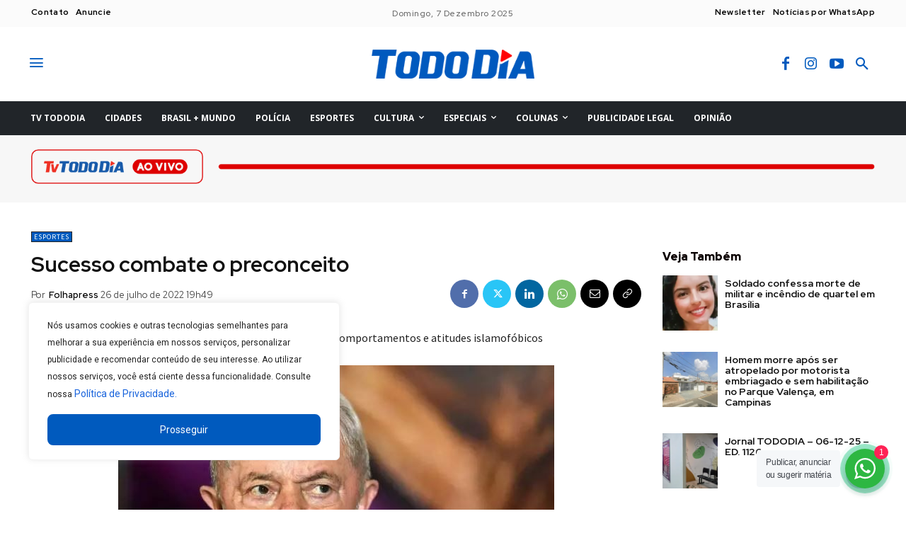

--- FILE ---
content_type: text/html; charset=UTF-8
request_url: https://tododia.com.br/esportes/sucesso-combate-o-preconceito/
body_size: 74136
content:
<!doctype html >
<html lang="pt-BR" prefix="og: https://ogp.me/ns#">
<head>
    <meta charset="UTF-8" />
    <title>Sucesso combate o preconceito - Todo Dia</title>
    <meta name="viewport" content="width=device-width, initial-scale=1.0">
    <link rel="pingback" href="https://tododia.com.br/xmlrpc.php" />
    
<!-- Otimização para mecanismos de pesquisa pelo Rank Math - https://rankmath.com/ -->
<meta name="description" content="Pesquisa estuda o efeito do jogador egípcio do Liverpool sobre comportamentos e atitudes islamofóbicos&nbsp;"/>
<meta name="robots" content="follow, index, max-snippet:-1, max-video-preview:-1, max-image-preview:large"/>
<link rel="canonical" href="https://tododia.com.br/esportes/sucesso-combate-o-preconceito/" />
<meta property="og:locale" content="pt_BR" />
<meta property="og:type" content="article" />
<meta property="og:title" content="Sucesso combate o preconceito - Todo Dia" />
<meta property="og:description" content="Pesquisa estuda o efeito do jogador egípcio do Liverpool sobre comportamentos e atitudes islamofóbicos&nbsp;" />
<meta property="og:url" content="https://tododia.com.br/esportes/sucesso-combate-o-preconceito/" />
<meta property="og:site_name" content="Todo Dia" />
<meta property="article:tag" content="Esportes" />
<meta property="article:section" content="Esportes" />
<meta property="article:published_time" content="2022-07-26T19:49:55-03:00" />
<meta name="twitter:card" content="summary_large_image" />
<meta name="twitter:title" content="Sucesso combate o preconceito - Todo Dia" />
<meta name="twitter:description" content="Pesquisa estuda o efeito do jogador egípcio do Liverpool sobre comportamentos e atitudes islamofóbicos&nbsp;" />
<meta name="twitter:label1" content="Escrito por" />
<meta name="twitter:data1" content="Folhapress" />
<meta name="twitter:label2" content="Tempo para leitura" />
<meta name="twitter:data2" content="2 minutos" />
<script type="application/ld+json" class="rank-math-schema">{"@context":"https://schema.org","@graph":[{"@type":["NewsMediaOrganization","Organization"],"@id":"https://tododia.com.br/#organization","name":"Todo Dia","url":"https://tododia.com.br"},{"@type":"WebSite","@id":"https://tododia.com.br/#website","url":"https://tododia.com.br","name":"Todo Dia","publisher":{"@id":"https://tododia.com.br/#organization"},"inLanguage":"pt-BR"},{"@type":"ImageObject","@id":"https://s.tododia.com.br/wp-content/uploads/2022/07/Capturar.JPG","url":"https://s.tododia.com.br/wp-content/uploads/2022/07/Capturar.JPG","width":"1080","height":"720","caption":"Capturar.JPG","inLanguage":"pt-BR"},{"@type":"BreadcrumbList","@id":"https://tododia.com.br/esportes/sucesso-combate-o-preconceito/#breadcrumb","itemListElement":[{"@type":"ListItem","position":"1","item":{"@id":"https://tododia.com.br","name":"In\u00edcio"}},{"@type":"ListItem","position":"2","item":{"@id":"https://tododia.com.br/esportes/sucesso-combate-o-preconceito/","name":"Sucesso combate o preconceito"}}]},{"@type":"WebPage","@id":"https://tododia.com.br/esportes/sucesso-combate-o-preconceito/#webpage","url":"https://tododia.com.br/esportes/sucesso-combate-o-preconceito/","name":"Sucesso combate o preconceito - Todo Dia","datePublished":"2022-07-26T19:49:55-03:00","dateModified":"2022-07-26T19:49:55-03:00","isPartOf":{"@id":"https://tododia.com.br/#website"},"primaryImageOfPage":{"@id":"https://s.tododia.com.br/wp-content/uploads/2022/07/Capturar.JPG"},"inLanguage":"pt-BR","breadcrumb":{"@id":"https://tododia.com.br/esportes/sucesso-combate-o-preconceito/#breadcrumb"}},{"@type":"Person","@id":"https://tododia.com.br/esportes/sucesso-combate-o-preconceito/#author","name":"Folhapress","image":{"@type":"ImageObject","@id":"https://secure.gravatar.com/avatar/be3feaccb07acf2d2db3aef5d442f9077cb297ab7a2d88cd87a029053909e4b0?s=96&amp;d=mm&amp;r=g","url":"https://secure.gravatar.com/avatar/be3feaccb07acf2d2db3aef5d442f9077cb297ab7a2d88cd87a029053909e4b0?s=96&amp;d=mm&amp;r=g","caption":"Folhapress","inLanguage":"pt-BR"},"worksFor":{"@id":"https://tododia.com.br/#organization"}},{"@type":"NewsArticle","headline":"Sucesso combate o preconceito - Todo Dia","datePublished":"2022-07-26T19:49:55-03:00","dateModified":"2022-07-26T19:49:55-03:00","author":{"@id":"https://tododia.com.br/esportes/sucesso-combate-o-preconceito/#author","name":"Folhapress"},"publisher":{"@id":"https://tododia.com.br/#organization"},"description":"Pesquisa estuda o efeito do jogador eg\u00edpcio do Liverpool sobre comportamentos e atitudes islamof\u00f3bicos&nbsp;","name":"Sucesso combate o preconceito - Todo Dia","@id":"https://tododia.com.br/esportes/sucesso-combate-o-preconceito/#richSnippet","isPartOf":{"@id":"https://tododia.com.br/esportes/sucesso-combate-o-preconceito/#webpage"},"image":{"@id":"https://s.tododia.com.br/wp-content/uploads/2022/07/Capturar.JPG"},"inLanguage":"pt-BR","mainEntityOfPage":{"@id":"https://tododia.com.br/esportes/sucesso-combate-o-preconceito/#webpage"}}]}</script>
<!-- /Plugin de SEO Rank Math para WordPress -->

<link rel='dns-prefetch' href='//www.tododia.com.br' />
<link rel='dns-prefetch' href='//cdnjs.cloudflare.com' />
<link rel='dns-prefetch' href='//www.googletagmanager.com' />
<link rel='dns-prefetch' href='//fonts.googleapis.com' />
<link rel="alternate" type="application/rss+xml" title="Feed para Todo Dia &raquo;" href="https://tododia.com.br/feed/" />
<link rel="alternate" type="application/rss+xml" title="Feed de comentários para Todo Dia &raquo;" href="https://tododia.com.br/comments/feed/" />
<link rel="alternate" title="oEmbed (JSON)" type="application/json+oembed" href="https://tododia.com.br/wp-json/oembed/1.0/embed?url=https%3A%2F%2Ftododia.com.br%2Fesportes%2Fsucesso-combate-o-preconceito%2F" />
<link rel="alternate" title="oEmbed (XML)" type="text/xml+oembed" href="https://tododia.com.br/wp-json/oembed/1.0/embed?url=https%3A%2F%2Ftododia.com.br%2Fesportes%2Fsucesso-combate-o-preconceito%2F&#038;format=xml" />
<style id='wp-img-auto-sizes-contain-inline-css' type='text/css'>
img:is([sizes=auto i],[sizes^="auto," i]){contain-intrinsic-size:3000px 1500px}
/*# sourceURL=wp-img-auto-sizes-contain-inline-css */
</style>

<link rel='stylesheet' id='embedpress-css-css' href='https://tododia.com.br/wp-content/plugins/embedpress/assets/css/embedpress.css' type='text/css' media='all' />
<link rel='stylesheet' id='embedpress-blocks-style-css' href='https://tododia.com.br/wp-content/plugins/embedpress/assets/css/blocks.build.css' type='text/css' media='all' />
<link rel='stylesheet' id='wp-block-library-css' href='https://tododia.com.br/wp-includes/css/dist/block-library/style.min.css' type='text/css' media='all' />
<style id='global-styles-inline-css' type='text/css'>
:root{--wp--preset--aspect-ratio--square: 1;--wp--preset--aspect-ratio--4-3: 4/3;--wp--preset--aspect-ratio--3-4: 3/4;--wp--preset--aspect-ratio--3-2: 3/2;--wp--preset--aspect-ratio--2-3: 2/3;--wp--preset--aspect-ratio--16-9: 16/9;--wp--preset--aspect-ratio--9-16: 9/16;--wp--preset--color--black: #000000;--wp--preset--color--cyan-bluish-gray: #abb8c3;--wp--preset--color--white: #ffffff;--wp--preset--color--pale-pink: #f78da7;--wp--preset--color--vivid-red: #cf2e2e;--wp--preset--color--luminous-vivid-orange: #ff6900;--wp--preset--color--luminous-vivid-amber: #fcb900;--wp--preset--color--light-green-cyan: #7bdcb5;--wp--preset--color--vivid-green-cyan: #00d084;--wp--preset--color--pale-cyan-blue: #8ed1fc;--wp--preset--color--vivid-cyan-blue: #0693e3;--wp--preset--color--vivid-purple: #9b51e0;--wp--preset--gradient--vivid-cyan-blue-to-vivid-purple: linear-gradient(135deg,rgb(6,147,227) 0%,rgb(155,81,224) 100%);--wp--preset--gradient--light-green-cyan-to-vivid-green-cyan: linear-gradient(135deg,rgb(122,220,180) 0%,rgb(0,208,130) 100%);--wp--preset--gradient--luminous-vivid-amber-to-luminous-vivid-orange: linear-gradient(135deg,rgb(252,185,0) 0%,rgb(255,105,0) 100%);--wp--preset--gradient--luminous-vivid-orange-to-vivid-red: linear-gradient(135deg,rgb(255,105,0) 0%,rgb(207,46,46) 100%);--wp--preset--gradient--very-light-gray-to-cyan-bluish-gray: linear-gradient(135deg,rgb(238,238,238) 0%,rgb(169,184,195) 100%);--wp--preset--gradient--cool-to-warm-spectrum: linear-gradient(135deg,rgb(74,234,220) 0%,rgb(151,120,209) 20%,rgb(207,42,186) 40%,rgb(238,44,130) 60%,rgb(251,105,98) 80%,rgb(254,248,76) 100%);--wp--preset--gradient--blush-light-purple: linear-gradient(135deg,rgb(255,206,236) 0%,rgb(152,150,240) 100%);--wp--preset--gradient--blush-bordeaux: linear-gradient(135deg,rgb(254,205,165) 0%,rgb(254,45,45) 50%,rgb(107,0,62) 100%);--wp--preset--gradient--luminous-dusk: linear-gradient(135deg,rgb(255,203,112) 0%,rgb(199,81,192) 50%,rgb(65,88,208) 100%);--wp--preset--gradient--pale-ocean: linear-gradient(135deg,rgb(255,245,203) 0%,rgb(182,227,212) 50%,rgb(51,167,181) 100%);--wp--preset--gradient--electric-grass: linear-gradient(135deg,rgb(202,248,128) 0%,rgb(113,206,126) 100%);--wp--preset--gradient--midnight: linear-gradient(135deg,rgb(2,3,129) 0%,rgb(40,116,252) 100%);--wp--preset--font-size--small: 11px;--wp--preset--font-size--medium: 20px;--wp--preset--font-size--large: 32px;--wp--preset--font-size--x-large: 42px;--wp--preset--font-size--regular: 15px;--wp--preset--font-size--larger: 50px;--wp--preset--spacing--20: 0.44rem;--wp--preset--spacing--30: 0.67rem;--wp--preset--spacing--40: 1rem;--wp--preset--spacing--50: 1.5rem;--wp--preset--spacing--60: 2.25rem;--wp--preset--spacing--70: 3.38rem;--wp--preset--spacing--80: 5.06rem;--wp--preset--shadow--natural: 6px 6px 9px rgba(0, 0, 0, 0.2);--wp--preset--shadow--deep: 12px 12px 50px rgba(0, 0, 0, 0.4);--wp--preset--shadow--sharp: 6px 6px 0px rgba(0, 0, 0, 0.2);--wp--preset--shadow--outlined: 6px 6px 0px -3px rgb(255, 255, 255), 6px 6px rgb(0, 0, 0);--wp--preset--shadow--crisp: 6px 6px 0px rgb(0, 0, 0);}:where(.is-layout-flex){gap: 0.5em;}:where(.is-layout-grid){gap: 0.5em;}body .is-layout-flex{display: flex;}.is-layout-flex{flex-wrap: wrap;align-items: center;}.is-layout-flex > :is(*, div){margin: 0;}body .is-layout-grid{display: grid;}.is-layout-grid > :is(*, div){margin: 0;}:where(.wp-block-columns.is-layout-flex){gap: 2em;}:where(.wp-block-columns.is-layout-grid){gap: 2em;}:where(.wp-block-post-template.is-layout-flex){gap: 1.25em;}:where(.wp-block-post-template.is-layout-grid){gap: 1.25em;}.has-black-color{color: var(--wp--preset--color--black) !important;}.has-cyan-bluish-gray-color{color: var(--wp--preset--color--cyan-bluish-gray) !important;}.has-white-color{color: var(--wp--preset--color--white) !important;}.has-pale-pink-color{color: var(--wp--preset--color--pale-pink) !important;}.has-vivid-red-color{color: var(--wp--preset--color--vivid-red) !important;}.has-luminous-vivid-orange-color{color: var(--wp--preset--color--luminous-vivid-orange) !important;}.has-luminous-vivid-amber-color{color: var(--wp--preset--color--luminous-vivid-amber) !important;}.has-light-green-cyan-color{color: var(--wp--preset--color--light-green-cyan) !important;}.has-vivid-green-cyan-color{color: var(--wp--preset--color--vivid-green-cyan) !important;}.has-pale-cyan-blue-color{color: var(--wp--preset--color--pale-cyan-blue) !important;}.has-vivid-cyan-blue-color{color: var(--wp--preset--color--vivid-cyan-blue) !important;}.has-vivid-purple-color{color: var(--wp--preset--color--vivid-purple) !important;}.has-black-background-color{background-color: var(--wp--preset--color--black) !important;}.has-cyan-bluish-gray-background-color{background-color: var(--wp--preset--color--cyan-bluish-gray) !important;}.has-white-background-color{background-color: var(--wp--preset--color--white) !important;}.has-pale-pink-background-color{background-color: var(--wp--preset--color--pale-pink) !important;}.has-vivid-red-background-color{background-color: var(--wp--preset--color--vivid-red) !important;}.has-luminous-vivid-orange-background-color{background-color: var(--wp--preset--color--luminous-vivid-orange) !important;}.has-luminous-vivid-amber-background-color{background-color: var(--wp--preset--color--luminous-vivid-amber) !important;}.has-light-green-cyan-background-color{background-color: var(--wp--preset--color--light-green-cyan) !important;}.has-vivid-green-cyan-background-color{background-color: var(--wp--preset--color--vivid-green-cyan) !important;}.has-pale-cyan-blue-background-color{background-color: var(--wp--preset--color--pale-cyan-blue) !important;}.has-vivid-cyan-blue-background-color{background-color: var(--wp--preset--color--vivid-cyan-blue) !important;}.has-vivid-purple-background-color{background-color: var(--wp--preset--color--vivid-purple) !important;}.has-black-border-color{border-color: var(--wp--preset--color--black) !important;}.has-cyan-bluish-gray-border-color{border-color: var(--wp--preset--color--cyan-bluish-gray) !important;}.has-white-border-color{border-color: var(--wp--preset--color--white) !important;}.has-pale-pink-border-color{border-color: var(--wp--preset--color--pale-pink) !important;}.has-vivid-red-border-color{border-color: var(--wp--preset--color--vivid-red) !important;}.has-luminous-vivid-orange-border-color{border-color: var(--wp--preset--color--luminous-vivid-orange) !important;}.has-luminous-vivid-amber-border-color{border-color: var(--wp--preset--color--luminous-vivid-amber) !important;}.has-light-green-cyan-border-color{border-color: var(--wp--preset--color--light-green-cyan) !important;}.has-vivid-green-cyan-border-color{border-color: var(--wp--preset--color--vivid-green-cyan) !important;}.has-pale-cyan-blue-border-color{border-color: var(--wp--preset--color--pale-cyan-blue) !important;}.has-vivid-cyan-blue-border-color{border-color: var(--wp--preset--color--vivid-cyan-blue) !important;}.has-vivid-purple-border-color{border-color: var(--wp--preset--color--vivid-purple) !important;}.has-vivid-cyan-blue-to-vivid-purple-gradient-background{background: var(--wp--preset--gradient--vivid-cyan-blue-to-vivid-purple) !important;}.has-light-green-cyan-to-vivid-green-cyan-gradient-background{background: var(--wp--preset--gradient--light-green-cyan-to-vivid-green-cyan) !important;}.has-luminous-vivid-amber-to-luminous-vivid-orange-gradient-background{background: var(--wp--preset--gradient--luminous-vivid-amber-to-luminous-vivid-orange) !important;}.has-luminous-vivid-orange-to-vivid-red-gradient-background{background: var(--wp--preset--gradient--luminous-vivid-orange-to-vivid-red) !important;}.has-very-light-gray-to-cyan-bluish-gray-gradient-background{background: var(--wp--preset--gradient--very-light-gray-to-cyan-bluish-gray) !important;}.has-cool-to-warm-spectrum-gradient-background{background: var(--wp--preset--gradient--cool-to-warm-spectrum) !important;}.has-blush-light-purple-gradient-background{background: var(--wp--preset--gradient--blush-light-purple) !important;}.has-blush-bordeaux-gradient-background{background: var(--wp--preset--gradient--blush-bordeaux) !important;}.has-luminous-dusk-gradient-background{background: var(--wp--preset--gradient--luminous-dusk) !important;}.has-pale-ocean-gradient-background{background: var(--wp--preset--gradient--pale-ocean) !important;}.has-electric-grass-gradient-background{background: var(--wp--preset--gradient--electric-grass) !important;}.has-midnight-gradient-background{background: var(--wp--preset--gradient--midnight) !important;}.has-small-font-size{font-size: var(--wp--preset--font-size--small) !important;}.has-medium-font-size{font-size: var(--wp--preset--font-size--medium) !important;}.has-large-font-size{font-size: var(--wp--preset--font-size--large) !important;}.has-x-large-font-size{font-size: var(--wp--preset--font-size--x-large) !important;}
/*# sourceURL=global-styles-inline-css */
</style>

<style id='classic-theme-styles-inline-css' type='text/css'>
/*! This file is auto-generated */
.wp-block-button__link{color:#fff;background-color:#32373c;border-radius:9999px;box-shadow:none;text-decoration:none;padding:calc(.667em + 2px) calc(1.333em + 2px);font-size:1.125em}.wp-block-file__button{background:#32373c;color:#fff;text-decoration:none}
/*# sourceURL=/wp-includes/css/classic-themes.min.css */
</style>
<link rel='stylesheet' id='nta-css-popup-css' href='https://tododia.com.br/wp-content/plugins/whatsapp-for-wordpress/assets/dist/css/style.css' type='text/css' media='all' />
<link rel='stylesheet' id='contact-form-7-css' href='https://tododia.com.br/wp-content/plugins/contact-form-7/includes/css/styles.css' type='text/css' media='all' />
<link rel='stylesheet' id='core-css' href='https://tododia.com.br/wp-content/plugins/dinamize/css/dinamize.css' type='text/css' media='all' />
<link rel='stylesheet' id='parent-css' href='https://tododia.com.br/wp-content/themes/Newspaper/style.css' type='text/css' media='all' />
<link rel='stylesheet' id='custom_btn_wp-css' href='https://www.tododia.com.br/wp-content/themes/cattive/includes/css/btn-wp.css' type='text/css' media='all' />
<link rel='stylesheet' id='swiper-css' href='https://tododia.com.br/wp-content/themes/cattive/includes/css/swiper-bundle.min.css' type='text/css' media='all' />
<link rel='stylesheet' id='td-plugin-multi-purpose-css' href='https://tododia.com.br/wp-content/plugins/td-composer/td-multi-purpose/style.css' type='text/css' media='all' />
<link rel='stylesheet' id='google-fonts-style-css' href='https://fonts.googleapis.com/css?family=Open+Sans%3A400%2C600%2C700%7CRoboto%3A400%2C600%2C700%7CRed+Hat+Display%3A700%2C500%2C900%2C400%2C600%7CZilla+Slab%3A600%2C400%7CSource+Sans+Pro%3A400%2C600%7CGelasio%3A400&#038;display=swap' type='text/css' media='all' />
<link rel='stylesheet' id='tds-front-css' href='https://tododia.com.br/wp-content/plugins/td-subscription/assets/css/tds-front.css' type='text/css' media='all' />
<link rel='stylesheet' id='td-theme-css' href='https://tododia.com.br/wp-content/themes/cattive/style.css' type='text/css' media='all' />
<style id='td-theme-inline-css' type='text/css'>@media (max-width:767px){.td-header-desktop-wrap{display:none}}@media (min-width:767px){.td-header-mobile-wrap{display:none}}</style>
<link rel='stylesheet' id='td-legacy-framework-front-style-css' href='https://tododia.com.br/wp-content/plugins/td-composer/legacy/Newspaper/assets/css/td_legacy_main.css' type='text/css' media='all' />
<link rel='stylesheet' id='tdb_style_cloud_templates_front-css' href='https://tododia.com.br/wp-content/plugins/td-cloud-library/assets/css/tdb_main.css' type='text/css' media='all' />
<script type="text/javascript" id="real3d-flipbook-global-js-extra">
/* <![CDATA[ */
var flipbookOptions_global = {"pages":[],"pdfUrl":"","printPdfUrl":"","tableOfContent":[],"id":"","bookId":"","date":"","lightboxThumbnailUrl":"","mode":"normal","viewMode":"webgl","pageTextureSize":"2048","pageTextureSizeSmall":"1500","pageTextureSizeMobile":"","pageTextureSizeMobileSmall":"1024","minPixelRatio":"1","pdfTextLayer":"true","zoomMin":"0.9","zoomStep":"2","zoomSize":"","zoomReset":"false","doubleClickZoom":"true","pageDrag":"true","singlePageMode":"false","pageFlipDuration":"1","sound":"true","startPage":"1","pageNumberOffset":"0","deeplinking":{"enabled":"false","prefix":""},"responsiveView":"true","responsiveViewTreshold":"768","responsiveViewRatio":"1","cover":"true","backCover":"true","scaleCover":"false","pageCaptions":"false","height":"400","responsiveHeight":"true","containerRatio":"","thumbnailsOnStart":"false","contentOnStart":"false","searchOnStart":"","searchResultsThumbs":"false","tableOfContentCloseOnClick":"true","thumbsCloseOnClick":"true","autoplayOnStart":"false","autoplayInterval":"3000","autoplayLoop":"true","autoplayStartPage":"1","rightToLeft":"false","pageWidth":"","pageHeight":"","thumbSize":"130","logoImg":"","logoUrl":"","logoUrlTarget":"_blank","logoCSS":"position:absolute;left:0;top:0;","menuSelector":"","zIndex":"auto","preloaderText":"","googleAnalyticsTrackingCode":"","pdfBrowserViewerIfIE":"false","modeMobile":"","viewModeMobile":"","aspectMobile":"","aspectRatioMobile":"0.71","singlePageModeIfMobile":"false","logoHideOnMobile":"false","mobile":{"thumbnailsOnStart":"false","contentOnStart":"false","pagesInMemory":"6","bitmapResizeHeight":"","bitmapResizeQuality":"","currentPage":{"enabled":"false"},"pdfUrl":""},"lightboxCssClass":"","lightboxLink":"","lightboxLinkNewWindow":"true","lightboxBackground":"rgb(81, 85, 88)","lightboxBackgroundPattern":"","lightboxBackgroundImage":"","lightboxContainerCSS":"display:inline-block;padding:10px;","lightboxThumbnailHeight":"300","lightboxThumbnailUrlCSS":"display:block;","lightboxThumbnailInfo":"false","lightboxThumbnailInfoText":"","lightboxThumbnailInfoCSS":"top: 0;  width: 100%; height: 100%; font-size: 16px; color: #000; background: rgba(255,255,255,.8);","showTitle":"false","showDate":"false","hideThumbnail":"false","lightboxText":"","lightboxTextCSS":"display:block;","lightboxTextPosition":"top","lightBoxOpened":"false","lightBoxFullscreen":"false","lightboxStartPage":"","lightboxMarginV":"0","lightboxMarginH":"0","lights":"true","lightPositionX":"0","lightPositionY":"150","lightPositionZ":"1400","lightIntensity":"0.6","shadows":"true","shadowMapSize":"2048","shadowOpacity":"0.2","shadowDistance":"15","pageHardness":"2","coverHardness":"2","pageRoughness":"1","pageMetalness":"0","pageSegmentsW":"6","pageSegmentsH":"1","pagesInMemory":"20","bitmapResizeHeight":"","bitmapResizeQuality":"","pageMiddleShadowSize":"2","pageMiddleShadowColorL":"#999999","pageMiddleShadowColorR":"#777777","antialias":"false","pan":"0","tilt":"0","rotateCameraOnMouseDrag":"true","panMax":"20","panMin":"-20","tiltMax":"0","tiltMin":"-60","currentPage":{"enabled":"true","title":"Pagina atual","hAlign":"left","vAlign":"top"},"btnAutoplay":{"enabled":"true","title":"Reprodu\u00e7\u00e3o autom\u00e1tica"},"btnNext":{"enabled":"true","title":"Pr\u00f3xima p\u00e1gina"},"btnLast":{"enabled":"false","title":"\u00daltima p\u00e1gina"},"btnPrev":{"enabled":"true","title":"P\u00e1gina anterior"},"btnFirst":{"enabled":"false","title":"Primeira p\u00e1gina"},"btnZoomIn":{"enabled":"true","title":"Aumentar"},"btnZoomOut":{"enabled":"true","title":"Diminuir"},"btnToc":{"enabled":"true","title":"\u00cdndice"},"btnThumbs":{"enabled":"true","title":"P\u00e1ginas"},"btnShare":{"enabled":"true","title":"Compartilhar"},"btnNotes":{"enabled":"false","title":"Notes"},"btnDownloadPages":{"enabled":"false","url":"","title":"Baixar p\u00e1ginas"},"btnDownloadPdf":{"enabled":"true","url":"","title":"Baixar PDF","forceDownload":"true","openInNewWindow":"true"},"btnSound":{"enabled":"true","title":"Som"},"btnExpand":{"enabled":"true","title":"Alternar para o modo tela cheia"},"btnSingle":{"enabled":"true","title":"Toggle single page"},"btnSearch":{"enabled":"false","title":"Procurar"},"search":{"enabled":"false","title":"Search"},"btnBookmark":{"enabled":"false","title":"Favoritar"},"btnPrint":{"enabled":"true","title":"Imprimir"},"btnTools":{"enabled":"true","title":"Tools"},"btnClose":{"enabled":"true","title":"Fechar"},"whatsapp":{"enabled":"true"},"twitter":{"enabled":"true"},"facebook":{"enabled":"true"},"pinterest":{"enabled":"true"},"email":{"enabled":"true"},"linkedin":{"enabled":"true"},"digg":{"enabled":"false"},"reddit":{"enabled":"false"},"shareUrl":"","shareTitle":"Compartilhar","shareImage":"","layout":"1","icons":"FontAwesome","skin":"light","useFontAwesome5":"true","sideNavigationButtons":"true","menuNavigationButtons":"false","backgroundColor":"rgb(81, 85, 88)","backgroundPattern":"","backgroundImage":"","backgroundTransparent":"false","menuBackground":"","menuShadow":"","menuMargin":"0","menuPadding":"0","menuOverBook":"false","menuFloating":"false","menuTransparent":"false","menu2Background":"","menu2Shadow":"","menu2Margin":"0","menu2Padding":"0","menu2OverBook":"true","menu2Floating":"false","menu2Transparent":"true","skinColor":"","skinBackground":"","hideMenu":"false","menuAlignHorizontal":"center","btnColor":"","btnColorHover":"","btnBackground":"none","btnRadius":"0","btnMargin":"0","btnSize":"14","btnPaddingV":"10","btnPaddingH":"10","btnShadow":"","btnTextShadow":"","btnBorder":"","sideBtnColor":"#fff","sideBtnColorHover":"#fff","sideBtnBackground":"rgba(0,0,0,.3)","sideBtnBackgroundHover":"","sideBtnRadius":"0","sideBtnMargin":"0","sideBtnSize":"30","sideBtnPaddingV":"5","sideBtnPaddingH":"5","sideBtnShadow":"","sideBtnTextShadow":"","sideBtnBorder":"","closeBtnColorHover":"#FFF","closeBtnBackground":"rgba(0,0,0,.4)","closeBtnRadius":"0","closeBtnMargin":"0","closeBtnSize":"20","closeBtnPadding":"5","closeBtnTextShadow":"","closeBtnBorder":"","floatingBtnColor":"","floatingBtnColorHover":"","floatingBtnBackground":"","floatingBtnBackgroundHover":"","floatingBtnRadius":"","floatingBtnMargin":"","floatingBtnSize":"","floatingBtnPadding":"","floatingBtnShadow":"","floatingBtnTextShadow":"","floatingBtnBorder":"","currentPageMarginV":"5","currentPageMarginH":"5","arrowsAlwaysEnabledForNavigation":"false","arrowsDisabledNotFullscreen":"true","touchSwipeEnabled":"true","fitToWidth":"false","rightClickEnabled":"true","linkColor":"rgba(0, 0, 0, 0)","linkColorHover":"rgba(255, 255, 0, 1)","linkOpacity":"0.4","linkTarget":"_blank","pdfAutoLinks":"false","disableRange":"false","strings":{"print":"Imprimir","printLeftPage":"Imprimir p\u00e1gina esquerda","printRightPage":"Imprimir p\u00e1gina direita","printCurrentPage":"Imprimir p\u00e1gina atual","printAllPages":"Imprimir todas as p\u00e1ginas","download":"Baixar","downloadLeftPage":"Baixar p\u00e1gina esquerda","downloadRightPage":"Baixar a p\u00e1gina direita","downloadCurrentPage":"Baixar a p\u00e1gina atual","downloadAllPages":"Baixar todas as p\u00e1ginas","bookmarks":"Favoritos","bookmarkLeftPage":"Marcar p\u00e1gina esquerda","bookmarkRightPage":"Marcar p\u00e1gina direita","bookmarkCurrentPage":"Marcar p\u00e1gina atual","search":"Pesquisar","findInDocument":"Localizar no documento","pagesFoundContaining":"p\u00e1ginas encontradas contendo","noMatches":"No matches","matchesFound":"matches found","page":"Page","matches":"matches","thumbnails":"Miniaturas","tableOfContent":"\u00cdndice","share":"Compartilhar","pressEscToClose":"Pressione ESC para fechar","password":"Password","addNote":"Add note","typeInYourNote":"Type in your note..."},"access":"full","backgroundMusic":"","cornerCurl":"false","pdfTools":{"pageHeight":1500,"thumbHeight":200,"quality":0.8,"textLayer":"true","autoConvert":"true"},"slug":"","convertPDFLinks":"true","convertPDFLinksWithClass":"","convertPDFLinksWithoutClass":"","overridePDFEmbedder":"true","overrideDflip":"true","overrideWonderPDFEmbed":"true","override3DFlipBook":"true","overridePDFjsViewer":"true","resumeReading":"false","previewPages":"","previewMode":"","aspectRatio":"2","pdfBrowserViewerIfMobile":"false","pdfBrowserViewerFullscreen":"true","pdfBrowserViewerFullscreenTarget":"_blank","btnTocIfMobile":"true","btnThumbsIfMobile":"true","btnShareIfMobile":"false","btnDownloadPagesIfMobile":"true","btnDownloadPdfIfMobile":"true","btnSoundIfMobile":"false","btnExpandIfMobile":"true","btnPrintIfMobile":"false","lightboxCloseOnClick":"false","btnSelect":{"enabled":"true","title":"Selecionar ferramenta"},"sideMenuOverBook":"true","sideMenuOverMenu":"true","sideMenuOverMenu2":"true","rewriteSlug":"Disabled","s":"98e78c06"};
//# sourceURL=real3d-flipbook-global-js-extra
/* ]]> */
</script>
<script type="text/javascript" id="cookie-law-info-js-extra">
/* <![CDATA[ */
var _ckyConfig = {"_ipData":[],"_assetsURL":"https://tododia.com.br/wp-content/plugins/cookie-law-info/lite/frontend/images/","_publicURL":"https://tododia.com.br","_expiry":"365","_categories":[{"name":"Necess\u00e1rio","slug":"necessary","isNecessary":true,"ccpaDoNotSell":true,"cookies":[],"active":true,"defaultConsent":{"gdpr":true,"ccpa":true}},{"name":"Funcional","slug":"functional","isNecessary":false,"ccpaDoNotSell":true,"cookies":[],"active":true,"defaultConsent":{"gdpr":false,"ccpa":false}},{"name":"Anal\u00edticos","slug":"analytics","isNecessary":false,"ccpaDoNotSell":true,"cookies":[],"active":true,"defaultConsent":{"gdpr":false,"ccpa":false}},{"name":"Desempenho","slug":"performance","isNecessary":false,"ccpaDoNotSell":true,"cookies":[],"active":true,"defaultConsent":{"gdpr":false,"ccpa":false}},{"name":"An\u00fancio","slug":"advertisement","isNecessary":false,"ccpaDoNotSell":true,"cookies":[],"active":true,"defaultConsent":{"gdpr":false,"ccpa":false}}],"_activeLaw":"gdpr","_rootDomain":"","_block":"1","_showBanner":"1","_bannerConfig":{"settings":{"type":"box","preferenceCenterType":"popup","position":"bottom-left","applicableLaw":"gdpr"},"behaviours":{"reloadBannerOnAccept":false,"loadAnalyticsByDefault":false,"animations":{"onLoad":"animate","onHide":"sticky"}},"config":{"revisitConsent":{"status":true,"tag":"revisit-consent","position":"bottom-left","meta":{"url":"#"},"styles":{"background-color":"#0056A7"},"elements":{"title":{"type":"text","tag":"revisit-consent-title","status":true,"styles":{"color":"#0056a7"}}}},"preferenceCenter":{"toggle":{"status":true,"tag":"detail-category-toggle","type":"toggle","states":{"active":{"styles":{"background-color":"#1863DC"}},"inactive":{"styles":{"background-color":"#D0D5D2"}}}}},"categoryPreview":{"status":false,"toggle":{"status":true,"tag":"detail-category-preview-toggle","type":"toggle","states":{"active":{"styles":{"background-color":"#1863DC"}},"inactive":{"styles":{"background-color":"#D0D5D2"}}}}},"videoPlaceholder":{"status":true,"styles":{"background-color":"#000000","border-color":"#000000","color":"#ffffff"}},"readMore":{"status":false,"tag":"readmore-button","type":"link","meta":{"noFollow":true,"newTab":true},"styles":{"color":"#1863DC","background-color":"transparent","border-color":"transparent"}},"showMore":{"status":true,"tag":"show-desc-button","type":"button","styles":{"color":"#1863DC"}},"showLess":{"status":true,"tag":"hide-desc-button","type":"button","styles":{"color":"#1863DC"}},"alwaysActive":{"status":true,"tag":"always-active","styles":{"color":"#008000"}},"manualLinks":{"status":true,"tag":"manual-links","type":"link","styles":{"color":"#1863DC"}},"auditTable":{"status":true},"optOption":{"status":true,"toggle":{"status":true,"tag":"optout-option-toggle","type":"toggle","states":{"active":{"styles":{"background-color":"#1863dc"}},"inactive":{"styles":{"background-color":"#FFFFFF"}}}}}}},"_version":"3.3.7","_logConsent":"1","_tags":[{"tag":"accept-button","styles":{"color":"#FFFFFF","background-color":"#005abe","border-color":"#005ABE"}},{"tag":"reject-button","styles":{"color":"#1863DC","background-color":"transparent","border-color":"#1863DC"}},{"tag":"settings-button","styles":{"color":"#1863DC","background-color":"transparent","border-color":"#1863DC"}},{"tag":"readmore-button","styles":{"color":"#1863DC","background-color":"transparent","border-color":"transparent"}},{"tag":"donotsell-button","styles":{"color":"#1863DC","background-color":"transparent","border-color":"transparent"}},{"tag":"show-desc-button","styles":{"color":"#1863DC"}},{"tag":"hide-desc-button","styles":{"color":"#1863DC"}},{"tag":"cky-always-active","styles":[]},{"tag":"cky-link","styles":[]},{"tag":"accept-button","styles":{"color":"#FFFFFF","background-color":"#005abe","border-color":"#005ABE"}},{"tag":"revisit-consent","styles":{"background-color":"#0056A7"}}],"_shortCodes":[{"key":"cky_readmore","content":"\u003Ca href=\"#\" class=\"cky-policy\" aria-label=\"Pol\u00edtica de Cookies\" target=\"_blank\" rel=\"noopener\" data-cky-tag=\"readmore-button\"\u003EPol\u00edtica de Cookies\u003C/a\u003E","tag":"readmore-button","status":false,"attributes":{"rel":"nofollow","target":"_blank"}},{"key":"cky_show_desc","content":"\u003Cbutton class=\"cky-show-desc-btn\" data-cky-tag=\"show-desc-button\" aria-label=\"Mostrar mais\"\u003EMostrar mais\u003C/button\u003E","tag":"show-desc-button","status":true,"attributes":[]},{"key":"cky_hide_desc","content":"\u003Cbutton class=\"cky-show-desc-btn\" data-cky-tag=\"hide-desc-button\" aria-label=\"Mostrar menos\"\u003EMostrar menos\u003C/button\u003E","tag":"hide-desc-button","status":true,"attributes":[]},{"key":"cky_optout_show_desc","content":"[cky_optout_show_desc]","tag":"optout-show-desc-button","status":true,"attributes":[]},{"key":"cky_optout_hide_desc","content":"[cky_optout_hide_desc]","tag":"optout-hide-desc-button","status":true,"attributes":[]},{"key":"cky_category_toggle_label","content":"[cky_{{status}}_category_label] [cky_preference_{{category_slug}}_title]","tag":"","status":true,"attributes":[]},{"key":"cky_enable_category_label","content":"Habilitar","tag":"","status":true,"attributes":[]},{"key":"cky_disable_category_label","content":"Desabilitar","tag":"","status":true,"attributes":[]},{"key":"cky_video_placeholder","content":"\u003Cdiv class=\"video-placeholder-normal\" data-cky-tag=\"video-placeholder\" id=\"[UNIQUEID]\"\u003E\u003Cp class=\"video-placeholder-text-normal\" data-cky-tag=\"placeholder-title\"\u003EPor favor, aceite o consentimento do cookie\u003C/p\u003E\u003C/div\u003E","tag":"","status":true,"attributes":[]},{"key":"cky_enable_optout_label","content":"Habilitar","tag":"","status":true,"attributes":[]},{"key":"cky_disable_optout_label","content":"Desabilitar","tag":"","status":true,"attributes":[]},{"key":"cky_optout_toggle_label","content":"[cky_{{status}}_optout_label] [cky_optout_option_title]","tag":"","status":true,"attributes":[]},{"key":"cky_optout_option_title","content":"N\u00e3o venda ou compartilhe minhas informa\u00e7\u00f5es pessoais","tag":"","status":true,"attributes":[]},{"key":"cky_optout_close_label","content":"Fechar","tag":"","status":true,"attributes":[]},{"key":"cky_preference_close_label","content":"Fechar","tag":"","status":true,"attributes":[]}],"_rtl":"","_language":"pt-br","_providersToBlock":[]};
var _ckyStyles = {"css":".cky-overlay{background: #000000; opacity: 0.4; position: fixed; top: 0; left: 0; width: 100%; height: 100%; z-index: 99999999;}.cky-hide{display: none;}.cky-btn-revisit-wrapper{display: flex; align-items: center; justify-content: center; background: #0056a7; width: 45px; height: 45px; border-radius: 50%; position: fixed; z-index: 999999; cursor: pointer;}.cky-revisit-bottom-left{bottom: 15px; left: 15px;}.cky-revisit-bottom-right{bottom: 15px; right: 15px;}.cky-btn-revisit-wrapper .cky-btn-revisit{display: flex; align-items: center; justify-content: center; background: none; border: none; cursor: pointer; position: relative; margin: 0; padding: 0;}.cky-btn-revisit-wrapper .cky-btn-revisit img{max-width: fit-content; margin: 0; height: 30px; width: 30px;}.cky-revisit-bottom-left:hover::before{content: attr(data-tooltip); position: absolute; background: #4e4b66; color: #ffffff; left: calc(100% + 7px); font-size: 12px; line-height: 16px; width: max-content; padding: 4px 8px; border-radius: 4px;}.cky-revisit-bottom-left:hover::after{position: absolute; content: \"\"; border: 5px solid transparent; left: calc(100% + 2px); border-left-width: 0; border-right-color: #4e4b66;}.cky-revisit-bottom-right:hover::before{content: attr(data-tooltip); position: absolute; background: #4e4b66; color: #ffffff; right: calc(100% + 7px); font-size: 12px; line-height: 16px; width: max-content; padding: 4px 8px; border-radius: 4px;}.cky-revisit-bottom-right:hover::after{position: absolute; content: \"\"; border: 5px solid transparent; right: calc(100% + 2px); border-right-width: 0; border-left-color: #4e4b66;}.cky-revisit-hide{display: none;}.cky-consent-container{position: fixed; width: 440px; box-sizing: border-box; z-index: 9999999; border-radius: 6px;}.cky-consent-container .cky-consent-bar{background: #ffffff; border: 1px solid; padding: 20px 26px; box-shadow: 0 -1px 10px 0 #acabab4d; border-radius: 6px;}.cky-box-bottom-left{bottom: 40px; left: 40px;}.cky-box-bottom-right{bottom: 40px; right: 40px;}.cky-box-top-left{top: 40px; left: 40px;}.cky-box-top-right{top: 40px; right: 40px;}.cky-custom-brand-logo-wrapper .cky-custom-brand-logo{width: 100px; height: auto; margin: 0 0 12px 0;}.cky-notice .cky-title{color: #212121; font-weight: 700; font-size: 18px; line-height: 24px; margin: 0 0 12px 0;}.cky-notice-des *,.cky-preference-content-wrapper *,.cky-accordion-header-des *,.cky-gpc-wrapper .cky-gpc-desc *{font-size: 14px;}.cky-notice-des{color: #212121; font-size: 14px; line-height: 24px; font-weight: 400;}.cky-notice-des img{height: 25px; width: 25px;}.cky-consent-bar .cky-notice-des p,.cky-gpc-wrapper .cky-gpc-desc p,.cky-preference-body-wrapper .cky-preference-content-wrapper p,.cky-accordion-header-wrapper .cky-accordion-header-des p,.cky-cookie-des-table li div:last-child p{color: inherit; margin-top: 0; overflow-wrap: break-word;}.cky-notice-des P:last-child,.cky-preference-content-wrapper p:last-child,.cky-cookie-des-table li div:last-child p:last-child,.cky-gpc-wrapper .cky-gpc-desc p:last-child{margin-bottom: 0;}.cky-notice-des a.cky-policy,.cky-notice-des button.cky-policy{font-size: 14px; color: #1863dc; white-space: nowrap; cursor: pointer; background: transparent; border: 1px solid; text-decoration: underline;}.cky-notice-des button.cky-policy{padding: 0;}.cky-notice-des a.cky-policy:focus-visible,.cky-notice-des button.cky-policy:focus-visible,.cky-preference-content-wrapper .cky-show-desc-btn:focus-visible,.cky-accordion-header .cky-accordion-btn:focus-visible,.cky-preference-header .cky-btn-close:focus-visible,.cky-switch input[type=\"checkbox\"]:focus-visible,.cky-footer-wrapper a:focus-visible,.cky-btn:focus-visible{outline: 2px solid #1863dc; outline-offset: 2px;}.cky-btn:focus:not(:focus-visible),.cky-accordion-header .cky-accordion-btn:focus:not(:focus-visible),.cky-preference-content-wrapper .cky-show-desc-btn:focus:not(:focus-visible),.cky-btn-revisit-wrapper .cky-btn-revisit:focus:not(:focus-visible),.cky-preference-header .cky-btn-close:focus:not(:focus-visible),.cky-consent-bar .cky-banner-btn-close:focus:not(:focus-visible){outline: 0;}button.cky-show-desc-btn:not(:hover):not(:active){color: #1863dc; background: transparent;}button.cky-accordion-btn:not(:hover):not(:active),button.cky-banner-btn-close:not(:hover):not(:active),button.cky-btn-revisit:not(:hover):not(:active),button.cky-btn-close:not(:hover):not(:active){background: transparent;}.cky-consent-bar button:hover,.cky-modal.cky-modal-open button:hover,.cky-consent-bar button:focus,.cky-modal.cky-modal-open button:focus{text-decoration: none;}.cky-notice-btn-wrapper{display: flex; justify-content: flex-start; align-items: center; flex-wrap: wrap; margin-top: 16px;}.cky-notice-btn-wrapper .cky-btn{text-shadow: none; box-shadow: none;}.cky-btn{flex: auto; max-width: 100%; font-size: 14px; font-family: inherit; line-height: 24px; padding: 8px; font-weight: 500; margin: 0 8px 0 0; border-radius: 2px; cursor: pointer; text-align: center; text-transform: none; min-height: 0;}.cky-btn:hover{opacity: 0.8;}.cky-btn-customize{color: #1863dc; background: transparent; border: 2px solid #1863dc;}.cky-btn-reject{color: #1863dc; background: transparent; border: 2px solid #1863dc;}.cky-btn-accept{background: #1863dc; color: #ffffff; border: 2px solid #1863dc;}.cky-btn:last-child{margin-right: 0;}@media (max-width: 576px){.cky-box-bottom-left{bottom: 0; left: 0;}.cky-box-bottom-right{bottom: 0; right: 0;}.cky-box-top-left{top: 0; left: 0;}.cky-box-top-right{top: 0; right: 0;}}@media (max-width: 440px){.cky-box-bottom-left, .cky-box-bottom-right, .cky-box-top-left, .cky-box-top-right{width: 100%; max-width: 100%;}.cky-consent-container .cky-consent-bar{padding: 20px 0;}.cky-custom-brand-logo-wrapper, .cky-notice .cky-title, .cky-notice-des, .cky-notice-btn-wrapper{padding: 0 24px;}.cky-notice-des{max-height: 40vh; overflow-y: scroll;}.cky-notice-btn-wrapper{flex-direction: column; margin-top: 0;}.cky-btn{width: 100%; margin: 10px 0 0 0;}.cky-notice-btn-wrapper .cky-btn-customize{order: 2;}.cky-notice-btn-wrapper .cky-btn-reject{order: 3;}.cky-notice-btn-wrapper .cky-btn-accept{order: 1; margin-top: 16px;}}@media (max-width: 352px){.cky-notice .cky-title{font-size: 16px;}.cky-notice-des *{font-size: 12px;}.cky-notice-des, .cky-btn{font-size: 12px;}}.cky-modal.cky-modal-open{display: flex; visibility: visible; -webkit-transform: translate(-50%, -50%); -moz-transform: translate(-50%, -50%); -ms-transform: translate(-50%, -50%); -o-transform: translate(-50%, -50%); transform: translate(-50%, -50%); top: 50%; left: 50%; transition: all 1s ease;}.cky-modal{box-shadow: 0 32px 68px rgba(0, 0, 0, 0.3); margin: 0 auto; position: fixed; max-width: 100%; background: #ffffff; top: 50%; box-sizing: border-box; border-radius: 6px; z-index: 999999999; color: #212121; -webkit-transform: translate(-50%, 100%); -moz-transform: translate(-50%, 100%); -ms-transform: translate(-50%, 100%); -o-transform: translate(-50%, 100%); transform: translate(-50%, 100%); visibility: hidden; transition: all 0s ease;}.cky-preference-center{max-height: 79vh; overflow: hidden; width: 845px; overflow: hidden; flex: 1 1 0; display: flex; flex-direction: column; border-radius: 6px;}.cky-preference-header{display: flex; align-items: center; justify-content: space-between; padding: 22px 24px; border-bottom: 1px solid;}.cky-preference-header .cky-preference-title{font-size: 18px; font-weight: 700; line-height: 24px;}.cky-preference-header .cky-btn-close{margin: 0; cursor: pointer; vertical-align: middle; padding: 0; background: none; border: none; width: auto; height: auto; min-height: 0; line-height: 0; text-shadow: none; box-shadow: none;}.cky-preference-header .cky-btn-close img{margin: 0; height: 10px; width: 10px;}.cky-preference-body-wrapper{padding: 0 24px; flex: 1; overflow: auto; box-sizing: border-box;}.cky-preference-content-wrapper,.cky-gpc-wrapper .cky-gpc-desc{font-size: 14px; line-height: 24px; font-weight: 400; padding: 12px 0;}.cky-preference-content-wrapper{border-bottom: 1px solid;}.cky-preference-content-wrapper img{height: 25px; width: 25px;}.cky-preference-content-wrapper .cky-show-desc-btn{font-size: 14px; font-family: inherit; color: #1863dc; text-decoration: none; line-height: 24px; padding: 0; margin: 0; white-space: nowrap; cursor: pointer; background: transparent; border-color: transparent; text-transform: none; min-height: 0; text-shadow: none; box-shadow: none;}.cky-accordion-wrapper{margin-bottom: 10px;}.cky-accordion{border-bottom: 1px solid;}.cky-accordion:last-child{border-bottom: none;}.cky-accordion .cky-accordion-item{display: flex; margin-top: 10px;}.cky-accordion .cky-accordion-body{display: none;}.cky-accordion.cky-accordion-active .cky-accordion-body{display: block; padding: 0 22px; margin-bottom: 16px;}.cky-accordion-header-wrapper{cursor: pointer; width: 100%;}.cky-accordion-item .cky-accordion-header{display: flex; justify-content: space-between; align-items: center;}.cky-accordion-header .cky-accordion-btn{font-size: 16px; font-family: inherit; color: #212121; line-height: 24px; background: none; border: none; font-weight: 700; padding: 0; margin: 0; cursor: pointer; text-transform: none; min-height: 0; text-shadow: none; box-shadow: none;}.cky-accordion-header .cky-always-active{color: #008000; font-weight: 600; line-height: 24px; font-size: 14px;}.cky-accordion-header-des{font-size: 14px; line-height: 24px; margin: 10px 0 16px 0;}.cky-accordion-chevron{margin-right: 22px; position: relative; cursor: pointer;}.cky-accordion-chevron-hide{display: none;}.cky-accordion .cky-accordion-chevron i::before{content: \"\"; position: absolute; border-right: 1.4px solid; border-bottom: 1.4px solid; border-color: inherit; height: 6px; width: 6px; -webkit-transform: rotate(-45deg); -moz-transform: rotate(-45deg); -ms-transform: rotate(-45deg); -o-transform: rotate(-45deg); transform: rotate(-45deg); transition: all 0.2s ease-in-out; top: 8px;}.cky-accordion.cky-accordion-active .cky-accordion-chevron i::before{-webkit-transform: rotate(45deg); -moz-transform: rotate(45deg); -ms-transform: rotate(45deg); -o-transform: rotate(45deg); transform: rotate(45deg);}.cky-audit-table{background: #f4f4f4; border-radius: 6px;}.cky-audit-table .cky-empty-cookies-text{color: inherit; font-size: 12px; line-height: 24px; margin: 0; padding: 10px;}.cky-audit-table .cky-cookie-des-table{font-size: 12px; line-height: 24px; font-weight: normal; padding: 15px 10px; border-bottom: 1px solid; border-bottom-color: inherit; margin: 0;}.cky-audit-table .cky-cookie-des-table:last-child{border-bottom: none;}.cky-audit-table .cky-cookie-des-table li{list-style-type: none; display: flex; padding: 3px 0;}.cky-audit-table .cky-cookie-des-table li:first-child{padding-top: 0;}.cky-cookie-des-table li div:first-child{width: 100px; font-weight: 600; word-break: break-word; word-wrap: break-word;}.cky-cookie-des-table li div:last-child{flex: 1; word-break: break-word; word-wrap: break-word; margin-left: 8px;}.cky-footer-shadow{display: block; width: 100%; height: 40px; background: linear-gradient(180deg, rgba(255, 255, 255, 0) 0%, #ffffff 100%); position: absolute; bottom: calc(100% - 1px);}.cky-footer-wrapper{position: relative;}.cky-prefrence-btn-wrapper{display: flex; flex-wrap: wrap; align-items: center; justify-content: center; padding: 22px 24px; border-top: 1px solid;}.cky-prefrence-btn-wrapper .cky-btn{flex: auto; max-width: 100%; text-shadow: none; box-shadow: none;}.cky-btn-preferences{color: #1863dc; background: transparent; border: 2px solid #1863dc;}.cky-preference-header,.cky-preference-body-wrapper,.cky-preference-content-wrapper,.cky-accordion-wrapper,.cky-accordion,.cky-accordion-wrapper,.cky-footer-wrapper,.cky-prefrence-btn-wrapper{border-color: inherit;}@media (max-width: 845px){.cky-modal{max-width: calc(100% - 16px);}}@media (max-width: 576px){.cky-modal{max-width: 100%;}.cky-preference-center{max-height: 100vh;}.cky-prefrence-btn-wrapper{flex-direction: column;}.cky-accordion.cky-accordion-active .cky-accordion-body{padding-right: 0;}.cky-prefrence-btn-wrapper .cky-btn{width: 100%; margin: 10px 0 0 0;}.cky-prefrence-btn-wrapper .cky-btn-reject{order: 3;}.cky-prefrence-btn-wrapper .cky-btn-accept{order: 1; margin-top: 0;}.cky-prefrence-btn-wrapper .cky-btn-preferences{order: 2;}}@media (max-width: 425px){.cky-accordion-chevron{margin-right: 15px;}.cky-notice-btn-wrapper{margin-top: 0;}.cky-accordion.cky-accordion-active .cky-accordion-body{padding: 0 15px;}}@media (max-width: 352px){.cky-preference-header .cky-preference-title{font-size: 16px;}.cky-preference-header{padding: 16px 24px;}.cky-preference-content-wrapper *, .cky-accordion-header-des *{font-size: 12px;}.cky-preference-content-wrapper, .cky-preference-content-wrapper .cky-show-more, .cky-accordion-header .cky-always-active, .cky-accordion-header-des, .cky-preference-content-wrapper .cky-show-desc-btn, .cky-notice-des a.cky-policy{font-size: 12px;}.cky-accordion-header .cky-accordion-btn{font-size: 14px;}}.cky-switch{display: flex;}.cky-switch input[type=\"checkbox\"]{position: relative; width: 44px; height: 24px; margin: 0; background: #d0d5d2; -webkit-appearance: none; border-radius: 50px; cursor: pointer; outline: 0; border: none; top: 0;}.cky-switch input[type=\"checkbox\"]:checked{background: #1863dc;}.cky-switch input[type=\"checkbox\"]:before{position: absolute; content: \"\"; height: 20px; width: 20px; left: 2px; bottom: 2px; border-radius: 50%; background-color: white; -webkit-transition: 0.4s; transition: 0.4s; margin: 0;}.cky-switch input[type=\"checkbox\"]:after{display: none;}.cky-switch input[type=\"checkbox\"]:checked:before{-webkit-transform: translateX(20px); -ms-transform: translateX(20px); transform: translateX(20px);}@media (max-width: 425px){.cky-switch input[type=\"checkbox\"]{width: 38px; height: 21px;}.cky-switch input[type=\"checkbox\"]:before{height: 17px; width: 17px;}.cky-switch input[type=\"checkbox\"]:checked:before{-webkit-transform: translateX(17px); -ms-transform: translateX(17px); transform: translateX(17px);}}.cky-consent-bar .cky-banner-btn-close{position: absolute; right: 9px; top: 5px; background: none; border: none; cursor: pointer; padding: 0; margin: 0; min-height: 0; line-height: 0; height: auto; width: auto; text-shadow: none; box-shadow: none;}.cky-consent-bar .cky-banner-btn-close img{height: 9px; width: 9px; margin: 0;}.cky-notice-group{font-size: 14px; line-height: 24px; font-weight: 400; color: #212121;}.cky-notice-btn-wrapper .cky-btn-do-not-sell{font-size: 14px; line-height: 24px; padding: 6px 0; margin: 0; font-weight: 500; background: none; border-radius: 2px; border: none; cursor: pointer; text-align: left; color: #1863dc; background: transparent; border-color: transparent; box-shadow: none; text-shadow: none;}.cky-consent-bar .cky-banner-btn-close:focus-visible,.cky-notice-btn-wrapper .cky-btn-do-not-sell:focus-visible,.cky-opt-out-btn-wrapper .cky-btn:focus-visible,.cky-opt-out-checkbox-wrapper input[type=\"checkbox\"].cky-opt-out-checkbox:focus-visible{outline: 2px solid #1863dc; outline-offset: 2px;}@media (max-width: 440px){.cky-consent-container{width: 100%;}}@media (max-width: 352px){.cky-notice-des a.cky-policy, .cky-notice-btn-wrapper .cky-btn-do-not-sell{font-size: 12px;}}.cky-opt-out-wrapper{padding: 12px 0;}.cky-opt-out-wrapper .cky-opt-out-checkbox-wrapper{display: flex; align-items: center;}.cky-opt-out-checkbox-wrapper .cky-opt-out-checkbox-label{font-size: 16px; font-weight: 700; line-height: 24px; margin: 0 0 0 12px; cursor: pointer;}.cky-opt-out-checkbox-wrapper input[type=\"checkbox\"].cky-opt-out-checkbox{background-color: #ffffff; border: 1px solid black; width: 20px; height: 18.5px; margin: 0; -webkit-appearance: none; position: relative; display: flex; align-items: center; justify-content: center; border-radius: 2px; cursor: pointer;}.cky-opt-out-checkbox-wrapper input[type=\"checkbox\"].cky-opt-out-checkbox:checked{background-color: #1863dc; border: none;}.cky-opt-out-checkbox-wrapper input[type=\"checkbox\"].cky-opt-out-checkbox:checked::after{left: 6px; bottom: 4px; width: 7px; height: 13px; border: solid #ffffff; border-width: 0 3px 3px 0; border-radius: 2px; -webkit-transform: rotate(45deg); -ms-transform: rotate(45deg); transform: rotate(45deg); content: \"\"; position: absolute; box-sizing: border-box;}.cky-opt-out-checkbox-wrapper.cky-disabled .cky-opt-out-checkbox-label,.cky-opt-out-checkbox-wrapper.cky-disabled input[type=\"checkbox\"].cky-opt-out-checkbox{cursor: no-drop;}.cky-gpc-wrapper{margin: 0 0 0 32px;}.cky-footer-wrapper .cky-opt-out-btn-wrapper{display: flex; flex-wrap: wrap; align-items: center; justify-content: center; padding: 22px 24px;}.cky-opt-out-btn-wrapper .cky-btn{flex: auto; max-width: 100%; text-shadow: none; box-shadow: none;}.cky-opt-out-btn-wrapper .cky-btn-cancel{border: 1px solid #dedfe0; background: transparent; color: #858585;}.cky-opt-out-btn-wrapper .cky-btn-confirm{background: #1863dc; color: #ffffff; border: 1px solid #1863dc;}@media (max-width: 352px){.cky-opt-out-checkbox-wrapper .cky-opt-out-checkbox-label{font-size: 14px;}.cky-gpc-wrapper .cky-gpc-desc, .cky-gpc-wrapper .cky-gpc-desc *{font-size: 12px;}.cky-opt-out-checkbox-wrapper input[type=\"checkbox\"].cky-opt-out-checkbox{width: 16px; height: 16px;}.cky-opt-out-checkbox-wrapper input[type=\"checkbox\"].cky-opt-out-checkbox:checked::after{left: 5px; bottom: 4px; width: 3px; height: 9px;}.cky-gpc-wrapper{margin: 0 0 0 28px;}}.video-placeholder-youtube{background-size: 100% 100%; background-position: center; background-repeat: no-repeat; background-color: #b2b0b059; position: relative; display: flex; align-items: center; justify-content: center; max-width: 100%;}.video-placeholder-text-youtube{text-align: center; align-items: center; padding: 10px 16px; background-color: #000000cc; color: #ffffff; border: 1px solid; border-radius: 2px; cursor: pointer;}.video-placeholder-normal{background-image: url(\"/wp-content/plugins/cookie-law-info/lite/frontend/images/placeholder.svg\"); background-size: 80px; background-position: center; background-repeat: no-repeat; background-color: #b2b0b059; position: relative; display: flex; align-items: flex-end; justify-content: center; max-width: 100%;}.video-placeholder-text-normal{align-items: center; padding: 10px 16px; text-align: center; border: 1px solid; border-radius: 2px; cursor: pointer;}.cky-rtl{direction: rtl; text-align: right;}.cky-rtl .cky-banner-btn-close{left: 9px; right: auto;}.cky-rtl .cky-notice-btn-wrapper .cky-btn:last-child{margin-right: 8px;}.cky-rtl .cky-notice-btn-wrapper .cky-btn:first-child{margin-right: 0;}.cky-rtl .cky-notice-btn-wrapper{margin-left: 0; margin-right: 15px;}.cky-rtl .cky-prefrence-btn-wrapper .cky-btn{margin-right: 8px;}.cky-rtl .cky-prefrence-btn-wrapper .cky-btn:first-child{margin-right: 0;}.cky-rtl .cky-accordion .cky-accordion-chevron i::before{border: none; border-left: 1.4px solid; border-top: 1.4px solid; left: 12px;}.cky-rtl .cky-accordion.cky-accordion-active .cky-accordion-chevron i::before{-webkit-transform: rotate(-135deg); -moz-transform: rotate(-135deg); -ms-transform: rotate(-135deg); -o-transform: rotate(-135deg); transform: rotate(-135deg);}@media (max-width: 768px){.cky-rtl .cky-notice-btn-wrapper{margin-right: 0;}}@media (max-width: 576px){.cky-rtl .cky-notice-btn-wrapper .cky-btn:last-child{margin-right: 0;}.cky-rtl .cky-prefrence-btn-wrapper .cky-btn{margin-right: 0;}.cky-rtl .cky-accordion.cky-accordion-active .cky-accordion-body{padding: 0 22px 0 0;}}@media (max-width: 425px){.cky-rtl .cky-accordion.cky-accordion-active .cky-accordion-body{padding: 0 15px 0 0;}}.cky-rtl .cky-opt-out-btn-wrapper .cky-btn{margin-right: 12px;}.cky-rtl .cky-opt-out-btn-wrapper .cky-btn:first-child{margin-right: 0;}.cky-rtl .cky-opt-out-checkbox-wrapper .cky-opt-out-checkbox-label{margin: 0 12px 0 0;}"};
//# sourceURL=cookie-law-info-js-extra
/* ]]> */
</script>
<script type="text/javascript" src="https://tododia.com.br/wp-content/plugins/cookie-law-info/lite/frontend/js/script.min.js" id="cookie-law-info-js"></script>
<script type="text/javascript" src="https://tododia.com.br/wp-includes/js/jquery/jquery.min.js" id="jquery-core-js"></script>
<script type="text/javascript" src="https://tododia.com.br/wp-content/plugins/dinamize/js/dinamize.js" id="my-js-js"></script>

<!-- Snippet da etiqueta do Google (gtag.js) adicionado pelo Site Kit -->
<!-- Snippet do Google Análises adicionado pelo Site Kit -->
<script type="text/javascript" src="https://www.googletagmanager.com/gtag/js?id=GT-NMCJK5M" id="google_gtagjs-js" async></script>
<script type="text/javascript" id="google_gtagjs-js-after">
/* <![CDATA[ */
window.dataLayer = window.dataLayer || [];function gtag(){dataLayer.push(arguments);}
gtag("set","linker",{"domains":["tododia.com.br"]});
gtag("js", new Date());
gtag("set", "developer_id.dZTNiMT", true);
gtag("config", "GT-NMCJK5M");
//# sourceURL=google_gtagjs-js-after
/* ]]> */
</script>
<link rel="https://api.w.org/" href="https://tododia.com.br/wp-json/" /><link rel="alternate" title="JSON" type="application/json" href="https://tododia.com.br/wp-json/wp/v2/posts/60899" /><style id="cky-style-inline">[data-cky-tag]{visibility:hidden;}</style><!-- start Simple Custom CSS and JS -->
<style type="text/css">
li.menu-item.menu-item-type-taxonomy.menu-item-object-category.menu-item-has-children.tdb-menu-item-button.tdb-menu-item.tdb-normal-menu.menu-item-83568 {
    display: none !important;
}
li#wp-admin-bar-tdc_edit_domain_inactive {
    display: none !important;
}</style>
<!-- end Simple Custom CSS and JS -->
<!-- start Simple Custom CSS and JS -->
<style type="text/css">
.ebd-block[data-type="gallery"] .eb-gallery {
  position: relative;
  overflow: hidden;
}

.eb-gallery-menu.swiper-pagination-clickable.swiper-pagination-bullets {
    display: none !important;
}

.ebd-block[data-type="gallery"] .eb-gallery-item.swiper-slide-active {
  display: block;
}

.ebd-block[data-type="gallery"] .eb-gallery-next-button,
.ebd-block[data-type="gallery"] .eb-gallery-prev-button {
  position: absolute;
  top: 50%;
  transform: translateY(-50%);
  background: rgba(255, 255, 255, 0.5);
  padding: 10px;
  cursor: pointer;
}

.ebd-block[data-type="gallery"] .eb-gallery-next-button {
  right: 0;
  z-index: 999999999999;
}

.ebd-block[data-type="gallery"] .eb-gallery-prev-button {
  left: 0;
  z-index: 999999999999;
}
.ebd-block[data-type="gallery"] {
    /* width: 100%; */
    background: #ededed;
    border-radius: 4px;
    text-align: center;
    position: relative;
    /*margin: 0 auto;*/
    /*height: 500px;*/
}
.ebd-block[data-type="gallery"] img {
    margin: auto;
    max-height: 445px;
    height: 500px !important;
    /*width: auto !important;*/
}
.ebd-block[data-type="gallery"] .eb-image-caption {
    margin: 5px 0 0 0;
    color: #333;
}</style>
<!-- end Simple Custom CSS and JS -->
<!-- start Simple Custom CSS and JS -->
<style type="text/css">
.ebd-block[data-type="thumbnails"] .ebd-block {
  position: relative;
  display: inline-block;
  box-sizing: border-box;
}

.ebd-block[data-type="thumbnails"] .eb-thumbs {
  display: flex;
  flex-wrap: wrap;
  justify-content: center;
}

.ebd-block[data-type="thumbnails"] .eb-thumbs-col {
  margin: 0 10px;
}

.ebd-block[data-type="thumbnails"] .eb-thumb {
  margin-bottom: 20px;
}

.ebd-block[data-type="thumbnails"] .eb-image {
  position: relative;
  display: block;
}

.ebd-block[data-type="thumbnails"] .eb-image-figure {
  position: relative;
}

.ebd-block[data-type="thumbnails"] .eb-image-viewport {
  display: block;
  position: relative;
  top: 0;
  left: 0;
  width: 100%;
  height: 100%;
}

.ebd-block[data-type="thumbnails"] .eb-image-caption {
  margin-top: 5px;
  font-size: 14px;
}

.ebd-block[data-type="thumbnails"] .highlighted {
  outline: none;
}
.lightbox {
  position: fixed;
  top: 0;
  left: 0;
  width: 100%;
  height: 100%;
  background-color: rgba(0, 0, 0, 0.8);
  display: flex;
  justify-content: center;
  align-items: center;
  z-index: 1000;
}

.lightbox-content {
  position: relative;
  max-width: 90%;
  max-height: 90%;
  padding: 20px;
  background-color: #fff;
  box-shadow: 0 0 10px rgba(0, 0, 0, 0.2);
  border-radius: 5px;
}

.lightbox img {
  max-width: 100%;
  max-height: 100%;
  display: block;
  margin: 0 auto;
}

.lightbox-caption {
  margin-top: 10px;
  font-size: 14px;
  text-align: center;
}

.lightbox-close {
  position: absolute;
  top: 0;
  right: 0;
  padding: 10px;
  font-size: 18px;
  font-weight: bold;
  color: #000;
  cursor: pointer;
}

.ebd-block[data-type="thumbnails"] .eb-image img {
  display: block;
  max-width: 100%;
  height: auto;
  margin: 0 auto;
}

.ebd-block[data-type="thumbnails"] .eb-image-figure::before {
  content: "";
  display: block;
  padding-top: 0;
}

.ebd-block[data-type="image"], .ebd-block[data-type="image"] * {
  width: auto !important;
  height: auto !important;
}

</style>
<!-- end Simple Custom CSS and JS -->
<!-- start Simple Custom CSS and JS -->
<style type="text/css">
/* WP */
.components-placeholder.block-editor-media-placeholder {
    min-height: 230px !important; /* Corrigi problema de altura do bloco de imagem no editor */
}

.td-error-activate {
  display: none !important;
}
/* Menu - Admin */
li#wp-admin-bar-edit,
li#wp-admin-bar-our_support_item,
li#wp-admin-bar-td_live_css_css_writer,
li#wp-admin-bar-td_analyze_css_menu,
li#menu-posts-tdc-review,
li#toplevel_page_jetpack,
li#menu-posts-tds_email,
li#toplevel_page_tdb_cloud_templates,
li#toplevel_page_wpcf7,
li#toplevel_page_feedback,
li#menu-tools,
li#toplevel_page_real3d_flipbook_admin a[href*="page=pdf_tools"],
li#toplevel_page_real3d_flipbook_admin a[href*="page=real3d_flipbook_addons"],
li#toplevel_page_real3d_flipbook_admin a[href*="page=real3d_flipbook_settings"],
li#toplevel_page_real3d_flipbook_admin a[href*="page=real3d_flipbook_import"] {
  display: none !important;
}
/* Admin - Top Menu */
li#wp-admin-bar-notes,
li#wp-admin-bar-comments,
li#wp-admin-bar-new-tdc-review-email,
li#wp-admin-bar-new-page,
li#wp-admin-bar-tdc_edit,
li#wp-admin-bar-tdc_page_mobile_template,
li#wp-admin-bar-tdb_template_builder,
li#wp-admin-bar-tdb_template_single,
li#wp-admin-bar-tdb_template_load,
li#wp-admin-bar-wp-logo {
  display: none !important;
}

/* Minha Conta - Configurações de Faturamento*/ 
.tds-s-page-sec.tds-s-page-acc-billing,
.tds-san-item-wrap a[href*="?subscriptions"]{
  display: none !important;
}</style>
<!-- end Simple Custom CSS and JS -->
<meta name="generator" content="Site Kit by Google 1.166.0" /><script>document.createElement( "picture" );if(!window.HTMLPictureElement && document.addEventListener) {window.addEventListener("DOMContentLoaded", function() {var s = document.createElement("script");s.src = "https://tododia.com.br/wp-content/plugins/webp-express/js/picturefill.min.js";document.body.appendChild(s);});}</script>    <script type="text/javascript">
        document.addEventListener('DOMContentLoaded', function () {
            const images = document.querySelectorAll('img[srcset]');
            
            images.forEach(function (img) {
                // Cria um novo elemento imagem para testar o srcset
                const testImg = new Image();
                testImg.srcset = img.srcset;

                // Se o srcset falhar ao carregar, substitui o srcset pelo src
                testImg.onerror = function () {
                    img.srcset = '';
                    img.sizes = '';
                };
            });
        });
    </script>
        <script>
        window.tdb_global_vars = {"wpRestUrl":"https:\/\/tododia.com.br\/wp-json\/","permalinkStructure":"\/%category%\/%postname%\/"};
        window.tdb_p_autoload_vars = {"isAjax":false,"isAdminBarShowing":false,"autoloadStatus":"off","origPostEditUrl":null};
    </script>
    
    <style id="tdb-global-colors">:root{--chained-news-white:#FFFFFF;--chained-news-black:black;--chained-news-blue:#2f6697;--chained-news-gray:rgb(229,229,229);--chained-news-separator:rgb(117,117,117);--accent-color:#fff;--downtown-accent:#EDB500;--downtown-accent-light:#ffd13a;--downtown-accent-titles:#444444;--downtown-menu-bg:#01175e;--downtown-menu-bg-light:#0a2472}</style>

    
	            <style id="tdb-global-fonts">
                
:root{--downtown-serif-font:Zilla Slab;--downtown-sans-serif-font:Red Hat Display;}
            </style>
            
<!-- JS generated by theme -->

<script type="text/javascript" id="td-generated-header-js">
    
    

	    var tdBlocksArray = []; //here we store all the items for the current page

	    // td_block class - each ajax block uses a object of this class for requests
	    function tdBlock() {
		    this.id = '';
		    this.block_type = 1; //block type id (1-234 etc)
		    this.atts = '';
		    this.td_column_number = '';
		    this.td_current_page = 1; //
		    this.post_count = 0; //from wp
		    this.found_posts = 0; //from wp
		    this.max_num_pages = 0; //from wp
		    this.td_filter_value = ''; //current live filter value
		    this.is_ajax_running = false;
		    this.td_user_action = ''; // load more or infinite loader (used by the animation)
		    this.header_color = '';
		    this.ajax_pagination_infinite_stop = ''; //show load more at page x
	    }

        // td_js_generator - mini detector
        ( function () {
            var htmlTag = document.getElementsByTagName("html")[0];

	        if ( navigator.userAgent.indexOf("MSIE 10.0") > -1 ) {
                htmlTag.className += ' ie10';
            }

            if ( !!navigator.userAgent.match(/Trident.*rv\:11\./) ) {
                htmlTag.className += ' ie11';
            }

	        if ( navigator.userAgent.indexOf("Edge") > -1 ) {
                htmlTag.className += ' ieEdge';
            }

            if ( /(iPad|iPhone|iPod)/g.test(navigator.userAgent) ) {
                htmlTag.className += ' td-md-is-ios';
            }

            var user_agent = navigator.userAgent.toLowerCase();
            if ( user_agent.indexOf("android") > -1 ) {
                htmlTag.className += ' td-md-is-android';
            }

            if ( -1 !== navigator.userAgent.indexOf('Mac OS X')  ) {
                htmlTag.className += ' td-md-is-os-x';
            }

            if ( /chrom(e|ium)/.test(navigator.userAgent.toLowerCase()) ) {
               htmlTag.className += ' td-md-is-chrome';
            }

            if ( -1 !== navigator.userAgent.indexOf('Firefox') ) {
                htmlTag.className += ' td-md-is-firefox';
            }

            if ( -1 !== navigator.userAgent.indexOf('Safari') && -1 === navigator.userAgent.indexOf('Chrome') ) {
                htmlTag.className += ' td-md-is-safari';
            }

            if( -1 !== navigator.userAgent.indexOf('IEMobile') ){
                htmlTag.className += ' td-md-is-iemobile';
            }

        })();

        var tdLocalCache = {};

        ( function () {
            "use strict";

            tdLocalCache = {
                data: {},
                remove: function (resource_id) {
                    delete tdLocalCache.data[resource_id];
                },
                exist: function (resource_id) {
                    return tdLocalCache.data.hasOwnProperty(resource_id) && tdLocalCache.data[resource_id] !== null;
                },
                get: function (resource_id) {
                    return tdLocalCache.data[resource_id];
                },
                set: function (resource_id, cachedData) {
                    tdLocalCache.remove(resource_id);
                    tdLocalCache.data[resource_id] = cachedData;
                }
            };
        })();

    
    
var td_viewport_interval_list=[{"limitBottom":767,"sidebarWidth":228},{"limitBottom":1018,"sidebarWidth":300},{"limitBottom":1140,"sidebarWidth":324}];
var tds_show_more_info="Show more info";
var tds_show_less_info="Show less info";
var tdc_is_installed="yes";
var tdc_domain_active=false;
var td_ajax_url="https:\/\/tododia.com.br\/wp-admin\/admin-ajax.php?td_theme_name=Newspaper&v=12.7.1";
var td_get_template_directory_uri="https:\/\/tododia.com.br\/wp-content\/plugins\/td-composer\/legacy\/common";
var tds_snap_menu="";
var tds_logo_on_sticky="";
var tds_header_style="";
var td_please_wait="Aguarde...";
var td_email_user_pass_incorrect="Usu\u00e1rio ou senha incorreta!";
var td_email_user_incorrect="E-mail ou nome de usu\u00e1rio incorreto!";
var td_email_incorrect="E-mail incorreto!";
var td_user_incorrect="Nome de usu\u00e1rio incorreto!";
var td_email_user_empty="E-mail ou nome de usu\u00e1rio vazio!";
var td_pass_empty="Passe vazio!";
var td_pass_pattern_incorrect="Padr\u00e3o de passagem inv\u00e1lido!";
var td_retype_pass_incorrect="Retyped Pass incorrect!";
var tds_more_articles_on_post_enable="";
var tds_more_articles_on_post_time_to_wait="";
var tds_more_articles_on_post_pages_distance_from_top=0;
var tds_captcha="";
var tds_theme_color_site_wide="#01175e";
var tds_smart_sidebar="";
var tdThemeName="Newspaper";
var tdThemeNameWl="Newspaper";
var td_magnific_popup_translation_tPrev="Anterior (Seta a esquerda )";
var td_magnific_popup_translation_tNext="Avan\u00e7ar (tecla de seta para a direita)";
var td_magnific_popup_translation_tCounter="%curr% de %total%";
var td_magnific_popup_translation_ajax_tError="O conte\u00fado de %url% n\u00e3o pode ser carregado.";
var td_magnific_popup_translation_image_tError="A imagem #%curr% n\u00e3o pode ser carregada.";
var tdBlockNonce="7a2c22c0a2";
var tdMobileMenu="enabled";
var tdMobileSearch="enabled";
var tdDateNamesI18n={"month_names":["janeiro","fevereiro","mar\u00e7o","abril","maio","junho","julho","agosto","setembro","outubro","novembro","dezembro"],"month_names_short":["jan","fev","mar","abr","maio","jun","jul","ago","set","out","nov","dez"],"day_names":["domingo","segunda-feira","ter\u00e7a-feira","quarta-feira","quinta-feira","sexta-feira","s\u00e1bado"],"day_names_short":["dom","seg","ter","qua","qui","sex","s\u00e1b"]};
var td_reset_pass_empty="Please enter a new password before proceeding.";
var td_reset_pass_confirm_empty="Please confirm the new password before proceeding.";
var td_reset_pass_not_matching="Please make sure that the passwords match.";
var tdb_modal_confirm="Save";
var tdb_modal_cancel="Cancel";
var tdb_modal_confirm_alt="Yes";
var tdb_modal_cancel_alt="No";
var td_deploy_mode="deploy";
var td_ad_background_click_link="";
var td_ad_background_click_target="";
</script>


<!-- Header style compiled by theme -->

<style>:root{--td_excl_label:'EXCLUSIVO';--td_theme_color:#01175e;--td_slider_text:rgba(1,23,94,0.7);--td_mobile_gradient_one_mob:rgba(0,0,0,0.7);--td_mobile_gradient_two_mob:rgba(0,0,0,0.8);--td_mobile_text_active_color:#01175e;--td_login_hover_background:#ffd13a;--td_login_gradient_one:rgba(0,0,0,0.7);--td_login_gradient_two:rgba(0,0,0,0.8)}</style>

<link rel="icon" href="https://s.tododia.com.br/wp-content/uploads/2023/04/cropped-Icon-32x32.png" sizes="32x32" />
<link rel="icon" href="https://s.tododia.com.br/wp-content/uploads/2023/04/cropped-Icon-192x192.png" sizes="192x192" />
<link rel="apple-touch-icon" href="https://s.tododia.com.br/wp-content/uploads/2023/04/cropped-Icon-180x180.png" />
<meta name="msapplication-TileImage" content="https://s.tododia.com.br/wp-content/uploads/2023/04/cropped-Icon-270x270.png" />
		<style type="text/css" id="wp-custom-css">
			/* Personalizações */
/* Remove a Tag de Página Inicial e Destaque */
.tdb_single_tags li a[href*="/destaque/"],
.tdb_single_tags li a[href*="/pagina-inicial/"] {
	display: none !important;
}

/* Geral - Modules */
.td-module-container:before {
	border-color: #f1f1f1 !important;
}
.border-radius-10 {
	border-radius: 10px !important;
	overflow: hidden;
}

/* Menu Mobile */
.tdb-mobile-menu-button i {
	cursor: pointer;
}
.td-menu-mob-open-menu #td-outer-wrap {
	position: fixed;
	transform: scale3d(0.9, 0.9, 0.9);
	-webkit-transform: scale3d(1, 1, 1);
	-webkit-box-shadow: 0 0 0 #000000;
	box-shadow: 0 0 0 #000000;
}
.td-menu-mob-open-menu #td-mobile-nav {
	z-index: 999999;
}
.td-mobile-content {
	padding: 0 20px 0 !important;
}
.td-mobile-content li a {
	line-height: 1.4em !important;
	font-size: 1em !important;
	font-weight: 500 !important;
}
#td-mobile-nav .td-menu-login-section {
	display: none !important;
}
@media (max-width: 767px) {
	.admin-bar #td-mobile-nav {
		padding-top: 0;
	}
}
/*.td-menu-mob-open-menu .td-menu-background {
background: rgba(0, 153, 164,.98) !important;
}*/
.td-menu-background:before, .td-search-background:before {
	/*background: linear-gradient(to bottom, rgba(0,0,0,0) 0%, rgba(0,0,0,0) 100%) !important;*/
	background: #005abe !important;
}
/* Divisão do menu mobile */
.td-mobile-content li#menu-item-15311 {
	margin: 50px 0 0 0;
}
.td-menu-mob-open-menu .td-menu-background,
.td-menu-mob-open-menu #td-mobile-nav {
	max-width: 300px;
}

/* Header */
.td-header-desktop-sticky-wrap.td-header-stop-transition, .td-header-mobile-sticky-wrap.td-header-stop-transition {
	transition: all .2s ease-in-out;
}
.header-menu .tdi_38_rand_style {
	background-color: var(--downtown-menu-bg) !important;
	background-image: linear-gradient(86deg,#2e5195,#01175e) !important;
}
.header-menu-fix .tdi_56_rand_style {
	background-color: var(--downtown-menu-bg) !important;
	background-image: linear-gradient(86deg,#2e5195,#01175e);
}
/* Header - Logo */
/*@media (min-width: 768px) {
.td-header-desktop-wrap .tdb_header_logo .tdb-logo-img-wrap img {
margin: -20px 0 -20px;
}
}*/
/* Header - Busca */
.tdb_header_search .tdb-search-form {
	padding: 4px;
	border-radius: 4px;
}
.tdb_header_search .tdb-search-form:before {
	border-radius: 4px;  
}
.tdi_52 .tdb-search-form-inner:after {
	border-radius: 4px 0 0 4px !important;
}
.tdb_header_search .tdb-head-search-form-btn {
	border-radius: 0 4px 4px 0;
}

/* Header - Menu Principal */
.tdb-menu .tdb-mega-menu .sub-menu > li {
	border-radius: 4px;
}
ul#menu-menu-principal-1 {
	height: 48px !important;
	overflow: hidden !important;
}
.tdi_67 > .wpb_wrapper,
.tdb_header_menu .tdb-menu-items-pulldown {
	height: 48px !important;
}

/* Menu - Rodapé */
@media (max-width: 767px) {
	.menu-rodape .tdb-menu > li {
		float: initial !important;
	}
}


/* Off Canvas */
/* Sobre */ .menu-menu-off-canvas-jb-container li.menu-item-38969,
/* Edição Impressa */ .menu-menu-off-canvas-jb-container li.menu-item-38972 {
	border-top: 1px solid #f1f1f1;
	margin-top: 20px;
	padding-top: 15px;
}
.menu-menu-off-canvas-jb-container li.menu-item-38966 {
	font-size: 12px;
	margin: 0 10px 0 0;
}
.menu-menu-off-canvas-jb-container li.menu-item-38966 a {
	font-size: 12px;
	line-height: 18px;
	background: #f6f8fb;
	color: #333;
	padding: 10px;
	border-radius: 5px;
	display: block;
	transition:all .2s ease-in-out;
}
.menu-menu-off-canvas-jb-container li.menu-item-38966 a:hover {
	background: #e9eef6;
} 
.menu-menu-off-canvas-jb-container li.menu-item-38966 a:before {
	content: 'Você no JB';
	display: block;
	text-transform: uppercase;
	font-size: 14px;
	color: #163278;
	line-height: 24px;
	font-weight: 800;
}


/* Imagens */
img,
.entry-thumb,
.tdb-featured-image-bg,
body.td-animation-stack-type0 .td-animation-stack .entry-thumb, body.td-animation-stack-type0 .post img:not(.woocommerce-product-gallery img):not(.rs-pzimg), body.td-animation-stack-type0 .td-animation-stack .td-lazy-img {
	border-radius: 5px !important;
}

.td-h-effect-shadow .td_module_wrap:hover .entry-thumb, .td-h-effect-shadow.td_module_wrap:hover .entry-thumb {
	-webkit-box-shadow: rgb(108 108 108 / 20%) 0 2px 2px, rgb(108 108 108 / 20%) 0 4px 4px, rgb(108 108 108 / 20%) 0 8px 8px, rgb(108 108 108 / 20%) 0 16px 16px;
	box-shadow: rgb(108 108 108 / 10%) 0 2px 2px, rgb(108 108 108 / 10%) 0 4px 4px, rgb(108 108 108 / 10%) 0 8px 8px, rgb(108 108 108 / 10%) 0 16px 16px !important;
}

/* Cattive Ads */
.ads, .ads * {
	/*background: rgb(241 241 241 / 20%);*/
	max-width: 1390px;
	border-radius: 4px;
	margin: 0 auto;	
	text-align: center;
}
.ads * {
	display: inline-block;
}
.ads img {
	margin: 20px 0;
	margin: 0 auto;
}
.ads img[width="300"] {
	max-width: 300px !important;
	width: 100% !important;
}
.ads.ads-topo img,
.ads+.ads img {
	margin: 0;
}
@media (max-width: 767px) {
	.ads, .ads * {
		width: 100%;
	}
}
@media (max-width: 767px) {
	.tdb_single_content .td-a-ad {
		text-align: center;
		margin: 0 auto;
	}
}
table .ads,
table .td-a-ad{
	display: none !important;
}

/* Ads Instagram */
.ads-instagram .follow-instagram {
	background: #833ab4;
	background: linear-gradient(90deg, #833ab4 0%, #fd1d1d 50%, #fcb045 100%);
	color: #FFF !important;
	padding: 15px;
	text-align: center;
	margin-top: 10px;
	border-radius: 5px;
	font-size: 18px;
	font-family: Roboto, sans-serif;
	font-weight: 300;
	margin-bottom: 4px;
	transition: background 2s;
	text-decoration: none;
	display: block;
}

/* Ads Whatsapp */
.ads-whatsapp .follow-whatsapp {
  background: #833ab4;
  background: linear-gradient(90deg, #24cf64 0%, #23c760 50%, #1ca04d 100%);
  color: #FFF !important;
  padding: 8px 16px;
  text-align: center;
  margin-top: 10px;
  border-radius: 5px;
  font-size: 18px;
  font-family: Roboto, sans-serif;
  font-weight: 300;
  margin-bottom: 4px;
  transition: background 2s;
  text-decoration: none;
  display: block;
}
.ads-whatsapp .follow-whatsapp i {
  margin: 0 5px;
}

/* Ads Newsletter */
.ads-newsletter {
	/*background: #fff;*/
  /*border: 1px solid #f1f1f1;*/
	color: #333 !important;
	/*padding: 15px;*/
	text-align: center;
	margin-top: 10px;
	border-radius: 8px;
	font-family: Roboto, sans-serif;
	margin-bottom: 4px;
	text-decoration: none;
	display: block;
}
.ads-newsletter {
  text-align: left;
}
.ads-newsletter input {
  height:38px;
  padding:8px 16px;
	border-radius: 4px;  
} 

/* Ads Personalizado */
.ads-jb {
	border: 1px solid #f5f5f5;
	padding: 15px;
	border-radius: 6px;
	display: flex;
	flex-direction: row;
	align-items: center;
	justify-content: space-between;
	border-left: 10px solid #f5f5f5;
}
.ads-jb .ads-jb-logo {
	display: flex;
	flex-direction: row;
	align-content: center;
	justify-content: flex-start;
	align-items: center;
}
.ads-jb .ads-jb-logo img {
	opacity: 1 !important;
	width: auto;
	max-height: 21px;
}
.ads-jb .ads-jb-msg {
	font-size: 1em;
	padding: 5px 10px 0 0;
	font-family: 'Open Sans';
	cursor: default;
}
.ads-jb .ads-jb-btn a {
	background: #333;
	border-radius: 6px;
	color: #fff;
	padding: 13px;
	min-width: 240px;
	display: block;
	text-align: center;
	font-weight: 600;
	font-family: 'Open Sans';
	font-size: 16px;
	transition:all .2s ease-in-out;
	text-decoration: none;
}
.ads-jb .ads-jb-btn a:hover {
	background: #666;
	color: #fff;
}
@media (max-width: 767px) {
	.ads-jb {
		flex-direction: column;
	}
	.ads-jb .ads-jb-btn a {
		margin: 10px 0 0;
		min-width: 100%;
	}
	.ads-jb {
		align-items: stretch;
	}
	.newsletter-cadastro .nl-box__group {
		flex-direction: column !important;
	}
	.newsletter-cadastro .nl-box__group > * {
		margin: 5px 5px 10px 0 !important;
	}
}
/* Module vertical */
.module-vertical .newsletter-cadastro .nl-box__group {
	flex-direction: column !important;
}
.module-vertical .newsletter-cadastro .nl-box__group > * {
	margin: 5px 5px 10px 0 !important;
}


/* Ads - Lightbox */
.ads-lightbox div[style*="position: absolute"] {
  top: 250px !important;
  position: fixed !important;
  z-index: 999999999999999 !important;
  left: 0px !important;
  width: 100% !important;
  text-align: center !important;
}
.ads-lightbox div[style*="position: absolute"] table {
  max-width: 600px;
  margin: 0 auto;
}
.ads-lightbox div[style*="position: absolute"] table,
.ads-lightbox div[style*="position: absolute"] table * {
  border: none !important;
  border-color: #f1f1f1;
  border-width: 0px !important;
}
.ads-lightbox div[style*="position: absolute"] table img[src*="close.gif"] {
  float: right;
  width: 10px;
  margin: 0 0 -15px 0;
  display:none;
}
.ads-lightbox div[style*="position: absolute"] a[onclick*='close']:before {
  content: 'Fechar';
  display: block;
  font-weight: 600;
  font-family: sans-serif;
  text-transform: uppercase;
  font-size: 11px !important;
  color: #000;
  margin: 0 10px -15px 0;
}
@media (max-width: 768px) {
  .ads-lightbox div[style*="position: absolute"] {
    top: 60px !important;
  }
  .ads-lightbox div[style*="position: absolute"] a[onclick*='close']:before {
    margin: 0 auto;
    text-align: center;
  }
} ... - Veja mais em https://tododia.com.br/



/* Adserver - Outros */
div[style="position:fixed;left:1%;bottom:1%;z-index:99999999;"] {
	left: -100% !important;
	position: absolute !important;
	bottom: 800px !important;
	transition: all 1s ease-in-out 30s;
}

/* Adserver - NB */
@media (min-width: 767px) { iframe#_nbtads_alert {
	margin-right: -100% !important;
	position: absolute !important;
	right: -100px !important;
	transition:all 1s ease-in-out 30s;
	}
	iframe#_nbtads_alert {
		margin-right: inherit !important;
		right: 0px !important;
	}
}
@media (max-width: 767px) { iframe#_nbtads_alert {
	margin-right: -100% !important;
	position: absolute !important;
	right: -100px !important;
	transition:all 1s ease-in-out 120s;
	}
	iframe#_nbtads_alert {
		margin-right: inherit !important;
		right: 0px !important;
	}
}


/* Adserver */
/*iframe#_nbtads_alert {
border-radius: 4px;
overflow: hidden;
background: #fff;
padding: 5px;
margin-right: 10px;
top: 20% !important;
border: 1px solid #f1f1f1 !important;
}
span#lblfechar {
background: #01175e;
border-radius: 4px;
text-transform: uppercase;
margin: -7px 0 0;
padding: 8px !important;
width: 50%;
text-align: center;
color: #fff;
font-weight: 600;
}*/

/* Cookies */
.cky-btn {
	border-radius: 8px !important;
}
.cky-consent-container .cky-consent-bar {
	max-width: 900px;
	margin: 0 auto 30px;
	border-radius: 10px;
}
.cky-consent-bar .cky-notice-des p {
	font-size: 12px !important;
}
.cky-notice .cky-title {
	display: none;
}
#cookie-law-info-bar {
	z-index: 9999999999 !important;
}
div#cookie-law-info-bar {
	max-width: 1230px;
	box-shadow: 0px 0px 20px 5px rgba(0,0,0,.1),0 7px 40px 0 rgba(0,0,0,.04)!important;
	border-radius: 5px !important;
	font-weight: 500;
	font-family: lato, sans-serif;
	line-height: 1.4;
	font-size: 14px;
	margin: 0 auto !important;
	padding: 15px 15px 15px 20px;
	position: fixed;
	left: 0;
	right: 0;
	bottom: 10px !important;
}
a#cookie_action_close_header {
	color: rgb(255, 255, 255) !important;
	border-color: rgb(0, 105, 222) !important;
	background-color: rgb(0, 105, 222) !important;
	text-transform: uppercase;
	border-radius: 4px;
	letter-spacing: 1px;
	font-weight: 500;
}
a#cookie_action_close_header:hover {
	border-color: #3370FF !important;
	background-color: #3370FF !important;
}
a.medium.cli-plugin-button.cli-plugin-main-button.cli_settings_button {
	display: none !important;
}
.cli-style-v2 .cli-bar-message {
	width: 90%;
}
div#cookie-law-info-again {
	display: none !important;
}
.cky-btn-revisit-wrapper {
	display: none !important;
}

/* reCAPCTHA */
.grecaptcha-badge {
	display: none !important;
}

/* Infinite Scroll */
html[id*="tdb-infinte-post"] div#wa {
	display: none !important;
}

/* Events */
.single-tribe_events .tribe-events-c-subscribe-dropdown .tribe-events-c-subscribe-dropdown__button, .tribe-events .tribe-events-c-subscribe-dropdown .tribe-events-c-subscribe-dropdown__button {
	width: max-content;
}
.tribe-events-meta-group {
	padding-top: 0;
}
.tribe-events-meta-group.tribe-events-meta-group-venue dd.tribe-venue,
.tribe-events-event-meta dt {
	font-weight: 600;
}
.tribe-events-meta-group.tribe-events-meta-group-gmap {
	padding-right: 0;
	margin-right: 0;
}
.tribe-events-venue-map>div, .tribe-events-venue-map>iframe {
	border-radius: 4px;
}
@media (min-width: 768px) {
	.tribe-events-single-section.tribe-events-event-meta.primary.tribe-clearfix > div {
		width: 33%;
	}
	.tribe-events-venue-map {
		margin-top: var(--tec-spacer-7);
		order: 1;
		width: 100%;
	}
}
.tribe-common--breakpoint-medium.tribe-events .tribe-events-l-container {
	min-height: 700px;
	padding: 50px 10px 100px 10px;
	padding-top: 50px;
	max-width: 1380px;
}
.tribe-common--breakpoint-medium.tribe-events .tribe-events-c-events-bar--border {
	border-radius: 4px;
}
.tribe-events .tribe-events-c-events-bar__search-container {
	background-color: transparent;
}
.tribe-events .tribe-events-calendar-day__event-featured-image-link, .tribe-events .tribe-events-calendar-list__event-featured-image {
	display: block;
	min-height: 250px;
	max-height: 250px;
	object-fit: cover;
	width: 100%;
}
/* Events - Evento */
body.tribe_events-template-default.single.single-tribe_events .tribe-events-back {
	margin-bottom: 1em;
}
body.tribe_events-template-default.single.single-tribe_events .tribe-events-single-event-title {
	font-size: 2em;
	margin: 10px 0 4px;
}
body.tribe_events-template-default.single.single-tribe_events .tribe-events-schedule {
	margin: 0 0 20px;
}
body.tribe_events-template-default.single.single-tribe_events .tribe-events-schedule h2 {
	font-size: 16px;
	line-height: 1;
	padding: 0;
	margin: 0;
}
.tribe-common--breakpoint-medium.tribe-events .tribe-events-c-breadcrumbs__list {
	font-size: 20px;
}
.tribe-common--breakpoint-medium.tribe-events .tribe-events-c-breadcrumbs {
	margin-bottom: 1.5em;
}
@media (min-width: 768px) {
	body.tribe_events-template-default.single.single-tribe_events .tribe-events-event-image {
		order: 1;
		width: 40%;
		padding: 0;
	}
	body.tribe_events-template-default.single.single-tribe_events .tribe-events-single-event-description.tribe-events-content {
		order: 1;
		width: 60%;
		padding: 0 0 0 20px;
	}
	body.tribe_events-template-default.single.single-tribe_events .tribe-events.tribe-common {
		order: 1;
		width: 100%;
		padding: 0;
	}
}

/* Frontend - Admin */
a.td-admin-edit {
	margin: 5px;
	border-radius: 4px;
	text-transform: capitalize;
	font-size: 10px;
	padding: 2px 10px;
	font-weight: 500;
}
a.td-admin-edit:after {
	content:'ar';
}

/* Post - Autor */
.autor-personalizado+.autor-usuario {
  display: none !important;
}

/* Post - Tags */
.tdb_single_tags li {
	margin-bottom: 8px;
	cursor:default;
}
.tdb_single_tags li a {
	transition:all .2s ease-in-out;
}

/* Issuu - Embed */
.issuuembed.issuu-isrendered {
	width: 100% !important;
}


/* Footer */
.copyright-e-termos {
	border-top: 0px solid #eee;
	font-size: 11px;
	font-weight: 400;
	padding: 0;
	text-transform: none;
	margin-top: 0px;
	text-rendering: optimizeLegibility;
	letter-spacing: .2px;
	cursor: default;
	transition: all .3s ease-in-out;
	color:#969696;
}
.copyright-e-termos .footer-copy {
	opacity: .4;
	transition:all .2s ease-in-out;
}
.copyright-e-termos .footer-copy:hover {
	opacity: 1;
}
.copyright-e-termos a {
	vertical-align: middle;
}
.copyright-e-termos img.logo-cattive {
	height: 15px;
	margin: -2px 0 0 0;
	max-height: 15px;
}
.copyright-e-termos br {
	display: none;
}
@media (max-width: 768px) {
	.copyright-e-termos br {
		display: block;
	}
	.copyright-e-termos {
		text-align: center;
		line-height: 20px;
	}
	.copyright-e-termos li > a {
		line-height: 22px !important;
	}
}

/* Go To Top */
.td-scroll-up {
	cursor: pointer;
	position: fixed;
	bottom: 100px;
	right: 45px;
	width: 30px;
	height: 30px;
	border-radius: 100%;
	opacity:.2;
	transition:all .2s ease-in-out;
}
.td-scroll-up:hover {
	opacity:1;
}
.td-scroll-up .td-icon-menu-up {
	font-size: 15px;
	text-align: center;
	width: 30px;
	top: 7px;
}

/* Página de Categoria */
.td-module-container {
	overflow: inherit !important;
}

/* Load More - Carregar mais */
.tdi_88.td_with_ajax_pagination .td-next-prev-wrap a i, .tdi_88 .page-nav a, .tdi_88 .page-nav span, .tdi_88 .td-load-more-wrap a {
	border-radius: 4px;
	border: 1px solid #f1f1f1;
}
a.td_ajax_load_more {
	color: #FFFFFF;
	cursor: pointer;
	display: inline-block;
	margin-bottom: 0;
	text-align: center;
	letter-spacing: .6px;
	border-radius: 4px;
	text-transform: uppercase;
	background: #005abe;
	padding: 10px 20px;
	transition:all .2s ease-in-out;
}
a.td_ajax_load_more:hover {
	background: #00418b;
}

/* Flipbook */
.flipbook-main-wrapper {
	border-radius: 6px;
}

/* Login e Registro Cadastro */
.tds-s-page-register h2.tds-spsh-title, 
.tds-s-page-login h2.tds-spsh-title {
	font-weight: 300;
	text-align: center;
	text-transform: uppercase;
}
.tds-s-page-register .tds-s-form-footer,
.tds-s-page-login .tds-s-form-footer {
	margin-top: 20px;
}
form#loginForm {
	width: 100%;
}

/* Página de Publicação - Post */
.tdb_single_content table .id_ad_content-horiz-right {
	display: none !important;
}
.tdb_single_content table td {
	vertical-align: top;
}

/* Highligh em link */
.highlighted {
	background-image: linear-gradient(90deg,rgba(250, 251, 253,1) 50%,var(--text-highlight-color,#e9eef6) 0);
	background-size: 200%;
	background-position: 0;
	transition: all .8s ease-in-out 2s;
	background-position: -100%;
}
.highlighted:hover {
	opacity:.8;
}

/* Patrocinio */
.ads-patrocinio {
	float: right;
	/*border: 1px solid #fafbfd;*/
	padding: 0;
	border-radius: 4px;
	margin: -30px 5px 15px 0;
	display: inline-flex;
	/*background: #fafbfd;*/
	flex-direction: row;
	align-content: center;
	align-items: center;
	min-width: 160px;
}
.ads-patrocinio:before {
	/*content: 'Patrocínio:';*/
	font-weight: 500;
	text-align: center;
	width: 100%;
	font-size: 10px;
	border-radius: 4px 0 0 4px;
	padding: 10px 3px 10px 5px;
	margin: 0;
	color: #878787;
	text-transform: uppercase;
}
.ads-patrocinio ins {
	border-radius: 2px;
	margin: 3px 3px 3px 0px;
	width: 100%;
	/*background: #fafbfd;*/
}
.ads-patrocinio img {
	padding: 5px 3px;
}
/* Ads - Anuncie aqui */
.ads .td-adspot-title {
	color: #767676;
	font-size: 12px;
	text-align: center;
	display: block;
	font-family: arial !important;
	line-height: 20px;
	opacity:.3;
	transition:all .2s ease-in-out;
}
.ads.ad-728 .td-adspot-title {
	max-width: 728px;
	text-align: right !important;
	margin: -5px auto -15px auto;
}
.ads.ad-300 .td-adspot-title {
	max-width: 300px;
	margin: -20px auto 0 auto;
}
.ads:hover .td-adspot-title {
	opacity:1;
}
.ads .td-adspot-title a.anuncie-aqui {
	color: #767676;
	transition:all .2s ease-in-out;
	background: transparent !important;
	display: contents;
}
.ads:hover .td-adspot-title a.anuncie-aqui {
	color: #01175e;
	opacity:1;
}
ins {
	background: transparent;
}
/* Ads Content Double */
.ads.ads-inarticle {
	margin: -10px 0 30px 0;
}
.ads.ads-inarticle .ads-two {
	justify-content: center;
	flex-direction: row;
	display: flex;
	align-items: center;
	padding: 20px 0 10px;
	background-image: url(https://www.jornaldebarueri.com.br/static/ui/ads/bg-listras.webp);
	margin: 0 0 20px 0;
	border-radius: 4px;
	column-gap: 30px;
}
.ads.ads-inarticle .ads-two .ads {
	margin: 0;
}
@media (max-width: 767px) {
	.ads.ads-inarticle .ads-two {
		flex-direction: column;
	}
}

/* Web Stories */
a.wpstory-modal-author-image,
span.wpstory-modal-author-info-date {
	display: none !important;
}
.wpstory-story-modal .wpstory-appended-items .wpstory-page-title-wrapper {
	bottom: 10% !important;
	top: auto !important;
	padding: 0 20px !important;
}
.wpstory-story-modal .wpstory-appended-items .wpstory-page-title {
	background-color: transparent !important;
	-webkit-box-decoration-break: unset !important;
	box-decoration-break: unset !important;
	color: #fff !important;
	-webkit-filter: unset !important;
	filter: unset !important;
	font-size: 2em !important;
	font-weight: 800 !important;
	padding: 0 !important;
	line-height: 1.3 !important;
}
.wpstory-story-modal .wpstory-story-action {
	font-weight: 800 !important;
	background-color: transparent !important;
}
.wpstory-slider-item-media:after {
	content: '';
	background: rgb(2,0,36);
	background: linear-gradient(0deg, rgb(0 0 0) 0%, rgba(0,0,0,0) 100%);
	width: 100%;
	height: 100%;
	display: block;
	position: absolute;
}
.wpstory-shortcode-wrapper .wpstory-item-circles .wpstory-feed-item-fb .wpstory-fb-title {
	font-weight: 700 !important;
	font-size: 11px !important;
	line-height: 1.3 !important;
}
.wpstory-shortcode-wrapper .wpstory-item-circles .wpstory-feed-item-fb:after {
	background-image: linear-gradient(0deg,rgba(0,0,0,.6),transparent) !important;
}
.wpstory-story-modal .wpstory-modal-author-overlay,
span.wpstory-fb-image.wpstory-feed-canvas {
	display: none !important;
}
.wpstory-item-circles .wpstory-feed-item-ins .wpstory-circle-title {
	display: none !important;
}
.wpstory-item-circles .wpstory-feed-item-ins {
	width: 55px !important;
}
.wpstory-item-circles .wpstory-feed-item-ins .wpstory-circle-image, .wpstory-item-circles .wpstory-feed-item-ins .wpstory-feed-canvas {
	height: 60px !important;
	width: 60px !important;
}







/* Widgets */
.widget-custom.td_block_wrap,
.widget-custom.td_block_wrap .widget,
.widget-custom.td_block_wrap p {
	margin: 0 !important;
}

/* Newsletter - Formulário de Cadastro */
.newsletter-cadastro {
	background: #01175e;
	color: #fff;
	padding: 20px;
	border-radius: 6px;
	transition: box-shadow .2s ease-in-out,top .1s ease-in-out;
	text-align: left;
	box-shadow: 0 1px 7px -5px rgb(50 50 93 / 25%), 0 3px 16px -8px rgb(0 0 0 / 30%), 0 -6px 16px -6px rgb(0 0 0 / 3%);
	box-shadow: none;
}
.newsletter-cadastro h3 {
	color: #fff;
	margin: 0 0 5px 0;
	font-weight: 500;
	font-size: 1.5em;
}
.newsletter-cadastro .callout.callout-info {
	margin: 0 0 10px 0;
}
.newsletter-cadastro input {
	border-radius: 4px;
}
.newsletter-cadastro label {
	font-size: 12px;
	font-weight: 600;
	display:none;
}
.newsletter-cadastro input.btn {
	background: #fff;
	color: #000;
	transition: all .2s ease-in-out;
}
.newsletter-cadastro input.btn:hover {
	opacity: .9;
	background: #fff;
}
.newsletter-cadastro .nl-box__group {
	display: flex;
	justify-content: space-around;
	flex-direction: row;
}
.newsletter-cadastro .nl-box__group > * {
	margin: 0 5px 0 0;
	width: 100%;
}
.newsletter-cadastro .nl-box__group input.field-fname, .newsletter-cadastro .nl-box__group input.field-email {
	background: #01175e;
	color: #fff !important;
	border-radius: 6px;
	border: 3px solid #fff;
	height: 40px;
}
.newsletter-cadastro .nl-box__group input.field-fname::placeholder, .newsletter-cadastro .nl-box__group input.field-email::placeholder {
	color: #fff !important;
}
.info-termos {
	font-size: 11px;
	padding: 8px 0 0 0;
	margin: 0;
	opacity: .5;
	transition: all .2s ease-in-out;
	cursor: default;
}
.info-termos:hover {
	opacity: .8;
}
.info-termos a {
	text-align: left;
	color: #fff;
	text-decoration: underline;
	cursor: pointer;
	transition: all .2s ease-in-out;
}
.info-termos a:hover {
	text-decoration: underline !important;
	opacity: .8;
}

/* Vídeos */
.wpb_video_wrapper {
	border-radius: 5px !important;
	overflow: hidden;
}
.td-vm-wrap .td-vm-content-wrap {
	padding: 20px 20px;
	border-radius: 10px;
}


/* Publicidade Legal - Página de Documento */
body.dlp_document-template-default.single.single-dlp_document .td-module-meta-info, 
body.dlp_document-template-default.single.single-dlp_document .post footer {
	display: none;
}
body.dlp_document-template-default.single.single-dlp_document .td-post-content {
	min-height: 650px;
}
body.dlp_document-template-default.single.single-dlp_document .entry-title a {
	font-size: 20px;
	font-weight: 500;
}

/* Elementor */
h3.elementor-icon-box-title {
	margin: 0 !important;
	line-height: inherit !important;
}

/* Organizar */
.tdi_3_rand_style {
	background-color: rgba(241,241,241,1) !important;
	border-top: 1px solid #88888826 !important;
}


/* Cattive Notify */
.altumcode-cookie-notification-url a {
	color: #ffffff !important;
}


/* WhatsApp BTN */
.wa__btn_popup {
	z-index: 9999 !important;
}


/* Ajustes de posts antigos */
.ebd-block[data-type="image"], .ebd-block[data-type="image"] * {
	max-width: 100% !important;
}
.ebd-block[style="text-align: center;"] * {
	position: relative;
	margin: 0 auto;
}
.eb-image-figure img+br {
	display: none;
}
.eb-image-figure {
	padding-top: 0 !important;
}
/* Remoção da foto de destaque duplicada */
.td_block_wrap.tdb_single_featured_image {
	display: none !important;
}

/* Ajuste na legenda abaixo das miniaturas*/
.eb-image-figure p,
.eb-image-figure img.td-animation-stack-type0-2 {
	margin-bottom: 0px !important;
}
.eb-image-caption {
	margin-top: 5px !important;
	margin-bottom: 20px !important;
}
.ebd-block[data-type="image"] br {
	display: none !important;
}


/* Página Inicial - Destaque */

@media (max-width: 767px) {
	.home-destaque .td_block_inner > div {
		margin-bottom: 20px !important;
	}
	.home-destaque .td_block_inner > div > div {
		border-radius: 6px !important;
		overflow: hidden !important;
	}
}


/* Formulários */
label {
	font-weight: 600;
	font-size: 0.8em;
	font-family: arial, sans-serif !important;
}
textarea.wpcf7-form-control,
input.wpcf7-form-control {
	border-radius: 4px;
	background: #fff;
	margin: 4px 0 0;
	min-height: 46px;
	font-weight: 500;
	font-size: 1em;
}
input.wpcf7-submit {
	background: #201252 !important;
	font-weight: 500;
	font-size: 1em;
	min-height: 46px;
	font-size: 16px;
	padding: 15px 30px;
	border-radius: 4px;
	text-transform: uppercase;
	letter-spacing: 1px;
}
input.wpcf7-submit:hover {
	background: #3466aa !important;
}
.wpcf7-list-item {
	margin: 0;
}
.wpcf7 p {
	padding: 0;
	margin: 0 0 20px 0;
}
.wpcf7 br {
	display: none !important;
}
.wpcf7 small {
	font-weight: 500;
	color:#000;
	opacity: .5;
	transition:all .2s ease-in-out;
	font-size:12px;
}
.wpcf7 label:hover small {
	opacity: 1;
}
.wpcf7 form.sent .wpcf7-response-output {
	border-color: #46b450;
	background: #46b450;
	border-radius: 4px;
	color: #fff;
	text-align: center;
}
.wpcf7 input[type="file"] {
	background: transparent;
	display: block;
	min-height: 16px;
}
.wpcf7-acceptance * {
	font-size: 1em !important;
	display: flex;
	gap: 3px;
	line-height: 1.2em;
}



/* Cadastro na Newsletter */
.cadastro-newsletter-2 input {
  min-height: 46px;
  padding: 10px 15px;
  border-radius: 4px;
  font-weight: 500;
}
.cadastro-newsletter input.dinSubmit {
  background: #005abe;
  text-transform: uppercase;
}
.cadastro-newsletter input.dinSubmit:hover {
  background: #006ce4;
}


/* TV Todo Dia - Ao Vivo */
.tv-tododia-live,
.tv-tododia-live img {
  max-height: 56px !important;
}
		</style>
		
<!-- Button style compiled by theme -->

<style>.tdm-btn-style1{background-color:#01175e}.tdm-btn-style2:before{border-color:#01175e}.tdm-btn-style2{color:#01175e}.tdm-btn-style3{-webkit-box-shadow:0 2px 16px #01175e;-moz-box-shadow:0 2px 16px #01175e;box-shadow:0 2px 16px #01175e}.tdm-btn-style3:hover{-webkit-box-shadow:0 4px 26px #01175e;-moz-box-shadow:0 4px 26px #01175e;box-shadow:0 4px 26px #01175e}</style>

	<style id="tdw-css-placeholder"></style></head>

<body class="wp-singular post-template-default single single-post postid-60899 single-format-standard wp-theme-Newspaper wp-child-theme-cattive sucesso-combate-o-preconceito global-block-template-1 tdb_template_83781 tdb-template  tdc-header-template  tdc-footer-template td-full-layout" itemscope="itemscope" itemtype="https://schema.org/WebPage">

    <div class="td-scroll-up" data-style="style1"><i class="td-icon-menu-up"></i></div>
    <div class="td-menu-background" style="visibility:hidden"></div>
<div id="td-mobile-nav" style="visibility:hidden">
    <div class="td-mobile-container">
        <!-- mobile menu top section -->
        <div class="td-menu-socials-wrap">
            <!-- socials -->
            <div class="td-menu-socials">
                            </div>
            <!-- close button -->
            <div class="td-mobile-close">
                <span><i class="td-icon-close-mobile"></i></span>
            </div>
        </div>

        <!-- login section -->
                    <div class="td-menu-login-section">
                
    <div class="td-guest-wrap">
        <div class="td-menu-login"><a id="login-link-mob">Entrar</a></div>
    </div>
            </div>
        
        <!-- menu section -->
        <div class="td-mobile-content">
            <div class="menu-menu-principal-3-container"><ul id="menu-menu-principal-4" class="td-mobile-main-menu"><li class="menu-item menu-item-type-taxonomy menu-item-object-category menu-item-first menu-item-83534"><a href="https://tododia.com.br/categoria/tv-tododia/">TV TodoDia</a></li>
<li class="menu-item menu-item-type-taxonomy menu-item-object-category menu-item-83535"><a href="https://tododia.com.br/categoria/cidades/">Cidades</a></li>
<li class="menu-item menu-item-type-taxonomy menu-item-object-category menu-item-83546"><a href="https://tododia.com.br/categoria/brasil-mundo/">Brasil + Mundo</a></li>
<li class="menu-item menu-item-type-taxonomy menu-item-object-category menu-item-83547"><a href="https://tododia.com.br/categoria/policia/">Polícia</a></li>
<li class="menu-item menu-item-type-taxonomy menu-item-object-category current-post-ancestor current-menu-parent current-post-parent menu-item-83548"><a href="https://tododia.com.br/categoria/esportes/">Esportes</a></li>
<li class="menu-item menu-item-type-taxonomy menu-item-object-category menu-item-has-children menu-item-83549"><a href="https://tododia.com.br/categoria/cultura/">Cultura<i class="td-icon-menu-right td-element-after"></i></a>
<ul class="sub-menu">
	<li class="menu-item menu-item-type-taxonomy menu-item-object-category menu-item-114921"><a href="https://tododia.com.br/categoria/cultura/literatura/">Literatura</a></li>
</ul>
</li>
<li class="menu-item menu-item-type-taxonomy menu-item-object-category menu-item-has-children menu-item-83550"><a href="https://tododia.com.br/categoria/especiais/">Especiais<i class="td-icon-menu-right td-element-after"></i></a>
<ul class="sub-menu">
	<li class="menu-item menu-item-type-taxonomy menu-item-object-category menu-item-144786"><a href="https://tododia.com.br/categoria/especiais/eleicoes-2024/">Eleições 2024</a></li>
	<li class="menu-item menu-item-type-taxonomy menu-item-object-category menu-item-has-children menu-item-83551"><a href="https://tododia.com.br/categoria/especiais/">Aniversários<i class="td-icon-menu-right td-element-after"></i></a>
	<ul class="sub-menu">
		<li class="menu-item menu-item-type-taxonomy menu-item-object-category menu-item-has-children menu-item-83552"><a href="https://tododia.com.br/categoria/cidades/americana/">Americana<i class="td-icon-menu-right td-element-after"></i></a>
		<ul class="sub-menu">
			<li class="menu-item menu-item-type-taxonomy menu-item-object-category menu-item-83553"><a href="https://tododia.com.br/categoria/especiais/aniversario-de-americana-147-anos/">147 anos</a></li>
			<li class="menu-item menu-item-type-taxonomy menu-item-object-category menu-item-102883"><a href="https://tododia.com.br/categoria/especiais/aniversario-de-americana-148-anos/">148 anos</a></li>
			<li class="menu-item menu-item-type-taxonomy menu-item-object-category menu-item-146108"><a href="https://tododia.com.br/categoria/especiais/aniversario-de-americana-149-anos/">149 anos</a></li>
			<li class="menu-item menu-item-type-taxonomy menu-item-object-category menu-item-195920"><a href="https://tododia.com.br/categoria/aniversario-de-americana-150-anos/">150 anos</a></li>
		</ul>
</li>
		<li class="menu-item menu-item-type-taxonomy menu-item-object-category menu-item-has-children menu-item-87804"><a href="https://tododia.com.br/categoria/cidades/hortolandia/">Hortolândia<i class="td-icon-menu-right td-element-after"></i></a>
		<ul class="sub-menu">
			<li class="menu-item menu-item-type-taxonomy menu-item-object-category menu-item-87802"><a href="https://tododia.com.br/categoria/especiais/aniversario-de-hortolandia-32-anos/">32 anos</a></li>
			<li class="menu-item menu-item-type-taxonomy menu-item-object-category menu-item-135652"><a href="https://tododia.com.br/categoria/especiais/aniversario-de-hortolandia-33-anos/">33 anos</a></li>
			<li class="menu-item menu-item-type-taxonomy menu-item-object-category menu-item-180040"><a href="https://tododia.com.br/categoria/especiais/aniversario-de-hortolandia-34-anos/">34 anos</a></li>
		</ul>
</li>
		<li class="menu-item menu-item-type-taxonomy menu-item-object-category menu-item-has-children menu-item-87805"><a href="https://tododia.com.br/categoria/cidades/nova-odessa/">Nova Odessa<i class="td-icon-menu-right td-element-after"></i></a>
		<ul class="sub-menu">
			<li class="menu-item menu-item-type-taxonomy menu-item-object-category menu-item-87801"><a href="https://tododia.com.br/categoria/especiais/aniversario-de-nova-odessa-118-anos/">118 anos</a></li>
			<li class="menu-item menu-item-type-taxonomy menu-item-object-category menu-item-135653"><a href="https://tododia.com.br/categoria/especiais/aniversario-de-nova-odessa-119-anos/">119 anos</a></li>
			<li class="menu-item menu-item-type-taxonomy menu-item-object-category menu-item-180528"><a href="https://tododia.com.br/categoria/especiais/aniversario-de-nova-odessa-120-anos/">120 anos</a></li>
		</ul>
</li>
		<li class="menu-item menu-item-type-taxonomy menu-item-object-category menu-item-has-children menu-item-83554"><a href="https://tododia.com.br/categoria/cidades/paulinia/">Paulínia<i class="td-icon-menu-right td-element-after"></i></a>
		<ul class="sub-menu">
			<li class="menu-item menu-item-type-taxonomy menu-item-object-category menu-item-83555"><a href="https://tododia.com.br/categoria/especiais/paulinia-59-anos/">59 anos</a></li>
			<li class="menu-item menu-item-type-taxonomy menu-item-object-category menu-item-126326"><a href="https://tododia.com.br/categoria/especiais/paulinia-60-anos/">60 anos</a></li>
		</ul>
</li>
		<li class="menu-item menu-item-type-taxonomy menu-item-object-category menu-item-has-children menu-item-83556"><a href="https://tododia.com.br/categoria/cidades/santa-barbara-d-oeste/">Santa Bárbara d’Oeste<i class="td-icon-menu-right td-element-after"></i></a>
		<ul class="sub-menu">
			<li class="menu-item menu-item-type-taxonomy menu-item-object-category menu-item-83557"><a href="https://tododia.com.br/categoria/especiais/aniversario-de-santa-barbara-d-oeste-2021/">203 anos</a></li>
			<li class="menu-item menu-item-type-taxonomy menu-item-object-category menu-item-83558"><a href="https://tododia.com.br/categoria/especiais/aniversario-de-santa-barbara-d-oeste-204-anos/">204 anos</a></li>
			<li class="menu-item menu-item-type-taxonomy menu-item-object-category menu-item-115199"><a href="https://tododia.com.br/categoria/especiais/aniversario-de-santa-barbara-d-oeste-205-anos/">205 anos</a></li>
			<li class="menu-item menu-item-type-taxonomy menu-item-object-category menu-item-157022"><a href="https://tododia.com.br/categoria/especiais/aniversario-de-santa-barbara-d-oeste-206-anos/">206 anos</a></li>
		</ul>
</li>
		<li class="menu-item menu-item-type-taxonomy menu-item-object-category menu-item-has-children menu-item-83559"><a href="https://tododia.com.br/categoria/cidades/sumare/">Sumaré<i class="td-icon-menu-right td-element-after"></i></a>
		<ul class="sub-menu">
			<li class="menu-item menu-item-type-taxonomy menu-item-object-category menu-item-83560"><a href="https://tododia.com.br/categoria/especiais/aniversario-de-sumare-154-anos/">154 anos</a></li>
			<li class="menu-item menu-item-type-taxonomy menu-item-object-category menu-item-97661"><a href="https://tododia.com.br/categoria/especiais/aniversario-de-sumare-155-anos/">155 anos</a></li>
			<li class="menu-item menu-item-type-taxonomy menu-item-object-category menu-item-142769"><a href="https://tododia.com.br/categoria/especiais/aniversario-de-sumare-156-anos/">156 anos</a></li>
			<li class="menu-item menu-item-type-taxonomy menu-item-object-category menu-item-190737"><a href="https://tododia.com.br/categoria/especiais/aniversario-de-sumare-157-anos/">157 anos</a></li>
		</ul>
</li>
	</ul>
</li>
	<li class="menu-item menu-item-type-taxonomy menu-item-object-category menu-item-83561"><a href="https://tododia.com.br/categoria/especiais/sua-voz-sua-vez-seu-voto/">Sua voz, sua vez, seu voto</a></li>
	<li class="menu-item menu-item-type-taxonomy menu-item-object-category menu-item-83562"><a href="https://tododia.com.br/categoria/especiais/revista-m/">Revista M</a></li>
	<li class="menu-item menu-item-type-taxonomy menu-item-object-category menu-item-has-children menu-item-180044"><a href="https://tododia.com.br/categoria/especiais/via-crucis/">Via Crucis<i class="td-icon-menu-right td-element-after"></i></a>
	<ul class="sub-menu">
		<li class="menu-item menu-item-type-taxonomy menu-item-object-category menu-item-180045"><a href="https://tododia.com.br/categoria/especiais/via-crucis/via-crucis-2025/">Via Crucis &#8211; 2025</a></li>
	</ul>
</li>
</ul>
</li>
<li class="menu-item menu-item-type-taxonomy menu-item-object-category menu-item-has-children menu-item-83563"><a href="https://tododia.com.br/categoria/colunas/">Colunas<i class="td-icon-menu-right td-element-after"></i></a>
<ul class="sub-menu">
	<li class="menu-item menu-item-type-taxonomy menu-item-object-category menu-item-83564"><a href="https://tododia.com.br/categoria/colunas/blog-do-tic-tac/">Blog do Tic Tac</a></li>
	<li class="menu-item menu-item-type-taxonomy menu-item-object-category menu-item-83566"><a href="https://tododia.com.br/categoria/colunas/maxima-business/">Máxima Business</a></li>
	<li class="menu-item menu-item-type-taxonomy menu-item-object-category menu-item-121226"><a href="https://tododia.com.br/categoria/painel-regional/">Painel Regional</a></li>
	<li class="menu-item menu-item-type-taxonomy menu-item-object-category menu-item-83567"><a href="https://tododia.com.br/categoria/colunas/veiculos/">Veículos</a></li>
</ul>
</li>
<li class="menu-item menu-item-type-taxonomy menu-item-object-category menu-item-has-children menu-item-83568"><a href="https://tododia.com.br/categoria/clube-gourmet/">Clube Gourmet<i class="td-icon-menu-right td-element-after"></i></a>
<ul class="sub-menu">
	<li class="menu-item menu-item-type-taxonomy menu-item-object-category menu-item-83569"><a href="https://tododia.com.br/categoria/clube-gourmet-edicao/">Edição Impressa Online</a></li>
	<li class="menu-item menu-item-type-taxonomy menu-item-object-category menu-item-83570"><a href="https://tododia.com.br/categoria/clube-gourmet/a-vida-mais-doce/">A vida mais doce</a></li>
	<li class="menu-item menu-item-type-taxonomy menu-item-object-category menu-item-83571"><a href="https://tododia.com.br/categoria/clube-gourmet/raizes-brasileiras/">Alex Andrade &#8211; O Mió do Queijo</a></li>
	<li class="menu-item menu-item-type-taxonomy menu-item-object-category menu-item-83572"><a href="https://tododia.com.br/categoria/clube-gourmet/claudia-porteiro/">Cláudia Porteiro &#8211; Pecado da Gula</a></li>
	<li class="menu-item menu-item-type-taxonomy menu-item-object-category menu-item-83573"><a href="https://tododia.com.br/categoria/clube-gourmet/cris-pisoni/">Cris Pisoni Top Gourmand &#8211; Restaurante</a></li>
	<li class="menu-item menu-item-type-taxonomy menu-item-object-category menu-item-83574"><a href="https://tododia.com.br/categoria/clube-gourmet/bruna-chacur/">Bruna Chacur</a></li>
	<li class="menu-item menu-item-type-taxonomy menu-item-object-category menu-item-83575"><a href="https://tododia.com.br/categoria/clube-gourmet/receita-da-dede/">Dedé Pisoni</a></li>
	<li class="menu-item menu-item-type-taxonomy menu-item-object-category menu-item-83576"><a href="https://tododia.com.br/categoria/clube-gourmet/dicas-do-tradicao/">Dicas do Tradição</a></li>
	<li class="menu-item menu-item-type-taxonomy menu-item-object-category menu-item-83577"><a href="https://tododia.com.br/categoria/clube-gourmet/diego-amaro/">Diego Amaro &#8211; Amaro Café</a></li>
	<li class="menu-item menu-item-type-taxonomy menu-item-object-category menu-item-83578"><a href="https://tododia.com.br/categoria/clube-gourmet/drink/">Drink</a></li>
	<li class="menu-item menu-item-type-taxonomy menu-item-object-category menu-item-83579"><a href="https://tododia.com.br/categoria/clube-gourmet/fadiacheaito/">Fádia Cheaito</a></li>
	<li class="menu-item menu-item-type-taxonomy menu-item-object-category menu-item-83580"><a href="https://tododia.com.br/categoria/fadia-cheaito/">Fádia Cheaito</a></li>
	<li class="menu-item menu-item-type-taxonomy menu-item-object-category menu-item-83581"><a href="https://tododia.com.br/categoria/clube-gourmet/helo-heloilda/">Helo Heloilda</a></li>
	<li class="menu-item menu-item-type-taxonomy menu-item-object-category menu-item-83582"><a href="https://tododia.com.br/categoria/clube-gourmet/lara-cardoso/">Lara Cardoso</a></li>
	<li class="menu-item menu-item-type-taxonomy menu-item-object-category menu-item-83583"><a href="https://tododia.com.br/categoria/clube-gourmet/marcelo-copello/">Marcelo Copello</a></li>
	<li class="menu-item menu-item-type-taxonomy menu-item-object-category menu-item-83584"><a href="https://tododia.com.br/categoria/clube-gourmet/tabula-restaurante/">Tábula Restaurante</a></li>
	<li class="menu-item menu-item-type-taxonomy menu-item-object-category menu-item-83585"><a href="https://tododia.com.br/categoria/clube-gourmet/valeria-de-rogatis-lebois/">Valéria de Rogatis Lebois</a></li>
	<li class="menu-item menu-item-type-taxonomy menu-item-object-category menu-item-83586"><a href="https://tododia.com.br/categoria/clube-gourmet/vinum-emporio/">Vinum Empório</a></li>
	<li class="menu-item menu-item-type-taxonomy menu-item-object-category menu-item-83587"><a href="https://tododia.com.br/categoria/clube-gourmet/papo-cervejeiro/">Zé Florindo &#8211; Papo de Cervejeiro</a></li>
	<li class="menu-item menu-item-type-taxonomy menu-item-object-category menu-item-83588"><a href="https://tododia.com.br/categoria/clube-gourmet/revista-minuto-gastronomico/">Revista Minuto Gastronômico</a></li>
</ul>
</li>
<li class="menu-item menu-item-type-custom menu-item-object-custom menu-item-83589"><a href="https://publicidadelegal.tododia.com.br">Publicidade Legal</a></li>
<li class="menu-item menu-item-type-taxonomy menu-item-object-category menu-item-88233"><a href="https://tododia.com.br/categoria/opiniao/">Opinião</a></li>
</ul></div>        </div>
    </div>

    <!-- register/login section -->
            <div id="login-form-mobile" class="td-register-section">
            
            <div id="td-login-mob" class="td-login-animation td-login-hide-mob">
            	<!-- close button -->
	            <div class="td-login-close">
	                <span class="td-back-button"><i class="td-icon-read-down"></i></span>
	                <div class="td-login-title">Entrar</div>
	                <!-- close button -->
		            <div class="td-mobile-close">
		                <span><i class="td-icon-close-mobile"></i></span>
		            </div>
	            </div>
	            <form class="td-login-form-wrap" action="#" method="post">
	                <div class="td-login-panel-title"><span>Bem vinda!</span>Faça login na sua conta</div>
	                <div class="td_display_err"></div>
	                <div class="td-login-inputs"><input class="td-login-input" autocomplete="username" type="text" name="login_email" id="login_email-mob" value="" required><label for="login_email-mob">seu usuário</label></div>
	                <div class="td-login-inputs"><input class="td-login-input" autocomplete="current-password" type="password" name="login_pass" id="login_pass-mob" value="" required><label for="login_pass-mob">sua senha</label></div>
	                <input type="button" name="login_button" id="login_button-mob" class="td-login-button" value="ENTRAR">
	                
					
	                <div class="td-login-info-text">
	                <a href="#" id="forgot-pass-link-mob">Esqueceu sua senha?</a>
	                </div>
	                <div class="td-login-register-link">
	                
	                </div>
	                
	                <div class="td-login-info-text"><a class="privacy-policy-link" href="https://tododia.com.br/privacidade/">Privacidade</a></div>

                </form>
            </div>

            
            
            
            
            <div id="td-forgot-pass-mob" class="td-login-animation td-login-hide-mob">
                <!-- close button -->
	            <div class="td-forgot-pass-close">
	                <a href="#" aria-label="Back" class="td-back-button"><i class="td-icon-read-down"></i></a>
	                <div class="td-login-title">Recuperar senha</div>
	            </div>
	            <div class="td-login-form-wrap">
	                <div class="td-login-panel-title">Recupere sua senha</div>
	                <div class="td_display_err"></div>
	                <div class="td-login-inputs"><input class="td-login-input" type="text" name="forgot_email" id="forgot_email-mob" value="" required><label for="forgot_email-mob">seu e-mail</label></div>
	                <input type="button" name="forgot_button" id="forgot_button-mob" class="td-login-button" value="Enviar meu passe">
                </div>
            </div>
        </div>
    </div><div class="td-search-background" style="visibility:hidden"></div>
<div class="td-search-wrap-mob" style="visibility:hidden">
	<div class="td-drop-down-search">
		<form method="get" class="td-search-form" action="https://tododia.com.br/">
			<!-- close button -->
			<div class="td-search-close">
				<span><i class="td-icon-close-mobile"></i></span>
			</div>
			<div role="search" class="td-search-input">
				<span>Buscar</span>
				<input id="td-header-search-mob" type="text" value="" name="s" autocomplete="off" />
			</div>
		</form>
		<div id="td-aj-search-mob" class="td-ajax-search-flex"></div>
	</div>
</div>
    <div id="td-outer-wrap" class="td-theme-wrap">

                    <div class="td-header-template-wrap" style="position: relative">
                                <div class="td-header-mobile-wrap ">
                    <div id="tdi_1" class="tdc-zone"><div class="tdc_zone tdi_2  wpb_row td-pb-row tdc-element-style"  >
<style scoped>.tdi_2{min-height:0}.tdi_2>.td-element-style:after{content:''!important;width:100%!important;height:100%!important;position:absolute!important;top:0!important;left:0!important;z-index:0!important;display:block!important;background-color:#ffffff!important}.td-header-mobile-wrap{position:relative;width:100%}@media (max-width:767px){.tdi_2:before{content:'';display:block;width:100vw;height:100%;position:absolute;left:50%;transform:translateX(-50%);box-shadow:0px 2px 10px 0px rgba(0,0,0,0.09);z-index:20;pointer-events:none}@media (max-width:767px){.tdi_2:before{width:100%}}}</style>
<div class="tdi_1_rand_style td-element-style" ></div><div id="tdi_3" class="tdc-row"><div class="vc_row tdi_4  wpb_row td-pb-row" >
<style scoped>.tdi_4,.tdi_4 .tdc-columns{min-height:0}#tdi_3.tdc-row[class*='stretch_row']>.td-pb-row>.td-element-style,#tdi_3.tdc-row[class*='stretch_row']>.td-pb-row>.tdc-video-outer-wrapper{width:100%!important}.tdi_4,.tdi_4 .tdc-columns{display:block}.tdi_4 .tdc-columns{width:100%}.tdi_4:before,.tdi_4:after{display:table}@media (max-width:767px){.tdi_4,.tdi_4 .tdc-columns{display:flex;flex-direction:row;flex-wrap:nowrap;justify-content:flex-start;align-items:center}.tdi_4 .tdc-columns{width:100%}.tdi_4:before,.tdi_4:after{display:none}@media (min-width:768px){.tdi_4{margin-left:-0px;margin-right:-0px}.tdi_4 .tdc-row-video-background-error,.tdi_4>.vc_column,.tdi_4>.tdc-columns>.vc_column{padding-left:0px;padding-right:0px}}}</style><div class="vc_column tdi_6  wpb_column vc_column_container tdc-column td-pb-span4">
<style scoped>.tdi_6{vertical-align:baseline}.tdi_6>.wpb_wrapper,.tdi_6>.wpb_wrapper>.tdc-elements{display:block}.tdi_6>.wpb_wrapper>.tdc-elements{width:100%}.tdi_6>.wpb_wrapper>.vc_row_inner{width:auto}.tdi_6>.wpb_wrapper{width:auto;height:auto}@media (max-width:767px){.tdi_6{width:15%!important;display:inline-block!important}}</style><div class="wpb_wrapper" ><div class="td_block_wrap tdb_mobile_menu tdi_7 td-pb-border-top td_block_template_1 tdb-header-align"  data-td-block-uid="tdi_7" >
<style>@media (max-width:767px){.tdi_7{margin-left:-8px!important}}</style>
<style>.tdb-header-align{vertical-align:middle}.tdb_mobile_menu{margin-bottom:0;clear:none}.tdb_mobile_menu a{display:inline-block!important;position:relative;text-align:center;color:var(--td_theme_color,#4db2ec)}.tdb_mobile_menu a>span{display:flex;align-items:center;justify-content:center}.tdb_mobile_menu svg{height:auto}.tdb_mobile_menu svg,.tdb_mobile_menu svg *{fill:var(--td_theme_color,#4db2ec)}#tdc-live-iframe .tdb_mobile_menu a{pointer-events:none}.td-menu-mob-open-menu{overflow:hidden}.td-menu-mob-open-menu #td-outer-wrap{position:static}.tdi_7 .tdb-mobile-menu-button i{font-size:22px;width:55px;height:55px;line-height:55px}.tdi_7 .tdb-mobile-menu-button svg{width:22px}.tdi_7 .tdb-mobile-menu-button .tdb-mobile-menu-icon-svg{width:55px;height:55px}.tdi_7 .tdb-mobile-menu-button{color:#005abe}.tdi_7 .tdb-mobile-menu-button svg,.tdi_7 .tdb-mobile-menu-button svg *{fill:#005abe}.tdi_7 .tdb-mobile-menu-button:hover{color:rgba(0,90,190,0.9)}.tdi_7 .tdb-mobile-menu-button:hover svg,.tdi_7 .tdb-mobile-menu-button:hover svg *{fill:rgba(0,90,190,0.9)}@media (max-width:767px){.tdi_7 .tdb-mobile-menu-button i{font-size:26px;width:41.6px;height:41.6px;line-height:41.6px}.tdi_7 .tdb-mobile-menu-button svg{width:26px}.tdi_7 .tdb-mobile-menu-button .tdb-mobile-menu-icon-svg{width:41.6px;height:41.6px}}</style><div class="tdb-block-inner td-fix-index"><span class="tdb-mobile-menu-button"><i class="tdb-mobile-menu-icon td-icon-mobile"></i></span></div></div> <!-- ./block --></div></div><div class="vc_column tdi_9  wpb_column vc_column_container tdc-column td-pb-span4">
<style scoped>.tdi_9{vertical-align:baseline}.tdi_9>.wpb_wrapper,.tdi_9>.wpb_wrapper>.tdc-elements{display:block}.tdi_9>.wpb_wrapper>.tdc-elements{width:100%}.tdi_9>.wpb_wrapper>.vc_row_inner{width:auto}.tdi_9>.wpb_wrapper{width:auto;height:auto}@media (max-width:767px){.tdi_9{width:70%!important;display:inline-block!important}}</style><div class="wpb_wrapper" ><div class="td_block_wrap tdb_header_logo tdi_10 td-pb-border-top td_block_template_1 tdb-header-align"  data-td-block-uid="tdi_10" >
<style>.tdi_10{margin-bottom:30px!important;border-color:rgba(255,255,255,0.15)!important;border-style:solid!important;border-width:0!important}@media (min-width:1019px) and (max-width:1140px){.tdi_10{margin-bottom:25px!important}}@media (min-width:768px) and (max-width:1018px){.tdi_10{margin-bottom:20px!important}}@media (max-width:767px){.tdi_10{margin-bottom:0px!important;padding-top:7px!important;padding-bottom:7px!important}}</style>
<style>.tdb_header_logo{margin-bottom:0;clear:none}.tdb_header_logo .tdb-logo-a,.tdb_header_logo h1{display:flex;pointer-events:auto;align-items:flex-start}.tdb_header_logo h1{margin:0;line-height:0}.tdb_header_logo .tdb-logo-img-wrap img{display:block}.tdb_header_logo .tdb-logo-svg-wrap+.tdb-logo-img-wrap{display:none}.tdb_header_logo .tdb-logo-svg-wrap svg{width:50px;display:block;transition:fill .3s ease}.tdb_header_logo .tdb-logo-text-wrap{display:flex}.tdb_header_logo .tdb-logo-text-title,.tdb_header_logo .tdb-logo-text-tagline{-webkit-transition:all 0.2s ease;transition:all 0.2s ease}.tdb_header_logo .tdb-logo-text-title{background-size:cover;background-position:center center;font-size:75px;font-family:serif;line-height:1.1;color:#222;white-space:nowrap}.tdb_header_logo .tdb-logo-text-tagline{margin-top:2px;font-size:12px;font-family:serif;letter-spacing:1.8px;line-height:1;color:#767676}.tdb_header_logo .tdb-logo-icon{position:relative;font-size:46px;color:#000}.tdb_header_logo .tdb-logo-icon-svg{line-height:0}.tdb_header_logo .tdb-logo-icon-svg svg{width:46px;height:auto}.tdb_header_logo .tdb-logo-icon-svg svg,.tdb_header_logo .tdb-logo-icon-svg svg *{fill:#000}.tdi_10 .tdb-logo-a,.tdi_10 h1{flex-direction:row;align-items:center;justify-content:center}.tdi_10 .tdb-logo-svg-wrap{max-width:42px;margin-top:0px;margin-bottom:0px;margin-right:10px;margin-left:0px;display:block}.tdi_10 .tdb-logo-svg-wrap svg{width:42px!important;height:auto}.tdi_10 .tdb-logo-svg-wrap:first-child{margin-top:0;margin-left:0}.tdi_10 .tdb-logo-svg-wrap:last-child{margin-bottom:0;margin-right:0}.tdi_10 .tdb-logo-svg-wrap+.tdb-logo-img-wrap{display:none}.tdi_10 .tdb-logo-img-wrap{display:block}.tdi_10 .tdb-logo-text-tagline{margin-top:-6px;margin-left:0;color:var(--downtown-menu-bg);font-family:var(--downtown-sans-serif-font)!important;font-size:11px!important;line-height:1.8!important;font-weight:900!important;text-transform:uppercase!important;letter-spacing:2.5px!important;}.tdi_10 .tdb-logo-text-wrap{flex-direction:column;align-items:flex-start}.tdi_10 .tdb-logo-icon{top:0px;display:block}.tdi_10 .tdb-logo-svg-wrap>*{fill:var(--downtown-menu-bg)}.tdi_10 .tdb-logo-text-title{color:var(--downtown-menu-bg);font-family:var(--downtown-serif-font)!important;font-size:22px!important;line-height:1.2!important;font-weight:600!important;letter-spacing:1px!important;}@media (max-width:767px){.tdb_header_logo .tdb-logo-text-title{font-size:36px}}@media (max-width:767px){.tdb_header_logo .tdb-logo-text-tagline{font-size:11px}}@media (min-width:1019px) and (max-width:1140px){.tdi_10 .tdb-logo-svg-wrap{max-width:40px;margin-right:8px}.tdi_10 .tdb-logo-svg-wrap svg{width:40px!important;height:auto}.tdi_10 .tdb-logo-svg-wrap:last-child{margin-right:0}.tdi_10 .tdb-logo-text-title{font-size:20px!important;}.tdi_10 .tdb-logo-text-tagline{font-size:10px!important;letter-spacing:2.3px!important;}}@media (min-width:768px) and (max-width:1018px){.tdi_10 .tdb-logo-svg-wrap{max-width:36px;margin-right:6px}.tdi_10 .tdb-logo-svg-wrap svg{width:36px!important;height:auto}.tdi_10 .tdb-logo-svg-wrap:last-child{margin-right:0}.tdi_10 .tdb-logo-text-title{font-size:19px!important;}.tdi_10 .tdb-logo-text-tagline{font-size:10px!important;letter-spacing:2px!important;}}@media (max-width:767px){.tdi_10 .tdb-logo-img{max-width:150px}.tdi_10 .tdb-logo-text-title{display:none}.tdi_10 .tdb-logo-text-tagline{display:none}}</style><div class="tdb-block-inner td-fix-index"><a class="tdb-logo-a" href="https://tododia.com.br/"><span class="tdb-logo-img-wrap"><img class="tdb-logo-img" src="https://s.tododia.com.br/wp-content/uploads/2023/04/logo.png" alt="Logo"  title=""  width="2000" height="363" /></span></a></div></div> <!-- ./block --></div></div><div class="vc_column tdi_12  wpb_column vc_column_container tdc-column td-pb-span4">
<style scoped>.tdi_12{vertical-align:baseline}.tdi_12>.wpb_wrapper,.tdi_12>.wpb_wrapper>.tdc-elements{display:block}.tdi_12>.wpb_wrapper>.tdc-elements{width:100%}.tdi_12>.wpb_wrapper>.vc_row_inner{width:auto}.tdi_12>.wpb_wrapper{width:auto;height:auto}@media (max-width:767px){.tdi_12{width:15%!important;display:inline-block!important}}</style><div class="wpb_wrapper" ><div class="td_block_wrap tdb_mobile_search tdi_13 td-pb-border-top td_block_template_1 tdb-header-align"  data-td-block-uid="tdi_13" >
<style>@media (max-width:767px){.tdi_13{margin-right:-10px!important;margin-bottom:0px!important;padding-bottom:2px!important}}</style>
<style>.tdb_mobile_search{margin-bottom:0;clear:none}.tdb_mobile_search a{display:inline-block!important;position:relative;text-align:center;color:var(--td_theme_color,#4db2ec)}.tdb_mobile_search a>span{display:flex;align-items:center;justify-content:center}.tdb_mobile_search svg{height:auto}.tdb_mobile_search svg,.tdb_mobile_search svg *{fill:var(--td_theme_color,#4db2ec)}#tdc-live-iframe .tdb_mobile_search a{pointer-events:none}.td-search-opened{overflow:hidden}.td-search-opened #td-outer-wrap{position:static}.td-search-opened .td-search-wrap-mob{position:fixed;height:calc(100% + 1px)}.td-search-opened .td-drop-down-search{height:calc(100% + 1px);overflow-y:scroll;overflow-x:hidden}.tdi_13 .tdb-block-inner{text-align:right}.tdi_13 .tdb-header-search-button-mob i{font-size:22px;width:55px;height:55px;line-height:55px}.tdi_13 .tdb-header-search-button-mob svg{width:22px}.tdi_13 .tdb-header-search-button-mob .tdb-mobile-search-icon-svg{width:55px;height:55px;display:flex;justify-content:center}.tdi_13 .tdb-header-search-button-mob{color:var(--downtown-menu-bg)}.tdi_13 .tdb-header-search-button-mob svg,.tdi_13 .tdb-header-search-button-mob svg *{fill:var(--downtown-menu-bg)}.tdi_13 .tdb-header-search-button-mob:hover{color:var(--downtown-menu-bg-light)}.td-search-wrap-mob .td-module-exclusive .td-module-title a:before{display:inline-block}@media (min-width:1019px) and (max-width:1140px){}@media (min-width:768px) and (max-width:1018px){}@media (max-width:767px){.tdi_13 .tdb-header-search-button-mob i{font-size:23px;width:41.4px;height:41.4px;line-height:41.4px}.tdi_13 .tdb-header-search-button-mob svg{width:23px}.tdi_13 .tdb-header-search-button-mob .tdb-mobile-search-icon-svg{width:41.4px;height:41.4px;display:flex;justify-content:center}}</style><div class="tdb-block-inner td-fix-index"><span class="tdb-header-search-button-mob dropdown-toggle" data-toggle="dropdown"><span class="tdb-mobile-search-icon tdb-mobile-search-icon-svg" ><svg version="1.1" xmlns="http://www.w3.org/2000/svg" viewBox="0 0 1024 1024"><path d="M980.152 934.368l-189.747-189.747c60.293-73.196 90.614-163 90.552-252.58 0.061-101.755-38.953-203.848-116.603-281.498-77.629-77.67-179.732-116.664-281.446-116.603-101.765-0.061-203.848 38.932-281.477 116.603-77.65 77.629-116.664 179.743-116.623 281.467-0.041 101.755 38.973 203.848 116.623 281.436 77.629 77.64 179.722 116.654 281.477 116.593 89.569 0.061 179.395-30.249 252.58-90.501l189.737 189.757 54.927-54.927zM256.358 718.519c-62.669-62.659-93.839-144.394-93.86-226.509 0.020-82.094 31.191-163.85 93.86-226.54 62.669-62.638 144.425-93.809 226.55-93.839 82.084 0.031 163.84 31.201 226.509 93.839 62.638 62.659 93.809 144.445 93.829 226.57-0.020 82.094-31.191 163.84-93.829 226.478-62.669 62.628-144.404 93.798-226.509 93.829-82.125-0.020-163.881-31.191-226.55-93.829z"></path></svg></span></span></div></div> <!-- ./block --></div></div></div></div></div></div>                </div>
                
                    <div class="td-header-mobile-sticky-wrap tdc-zone-sticky-invisible tdc-zone-sticky-inactive" style="display: none">
                        <div id="tdi_14" class="tdc-zone"><div class="tdc_zone tdi_15  wpb_row td-pb-row tdc-element-style" data-sticky-offset="0" >
<style scoped>.tdi_15{min-height:0}.tdi_15>.td-element-style:after{content:''!important;width:100%!important;height:100%!important;position:absolute!important;top:0!important;left:0!important;z-index:0!important;display:block!important;background-color:#ffffff!important}.td-header-mobile-sticky-wrap.td-header-active{opacity:1}.td-header-mobile-sticky-wrap{-webkit-transition:all 0.3s ease-in-out;-moz-transition:all 0.3s ease-in-out;-o-transition:all 0.3s ease-in-out;transition:all 0.3s ease-in-out}@media (max-width:767px){.tdi_15:before{content:'';display:block;width:100vw;height:100%;position:absolute;left:50%;transform:translateX(-50%);box-shadow:0px 2px 10px 0px rgba(0,0,0,0.09);z-index:20;pointer-events:none}.td-header-mobile-sticky-wrap{transform:translateY(-120%);-webkit-transform:translateY(-120%);-moz-transform:translateY(-120%);-ms-transform:translateY(-120%);-o-transform:translateY(-120%)}.td-header-mobile-sticky-wrap.td-header-active{transform:translateY(0);-webkit-transform:translateY(0);-moz-transform:translateY(0);-ms-transform:translateY(0);-o-transform:translateY(0)}@media (max-width:767px){.tdi_15:before{width:100%}}}</style>
<div class="tdi_14_rand_style td-element-style" ></div><div id="tdi_16" class="tdc-row"><div class="vc_row tdi_17  wpb_row td-pb-row" >
<style scoped>.tdi_17,.tdi_17 .tdc-columns{min-height:0}#tdi_16.tdc-row[class*='stretch_row']>.td-pb-row>.td-element-style,#tdi_16.tdc-row[class*='stretch_row']>.td-pb-row>.tdc-video-outer-wrapper{width:100%!important}.tdi_17,.tdi_17 .tdc-columns{display:block}.tdi_17 .tdc-columns{width:100%}.tdi_17:before,.tdi_17:after{display:table}@media (max-width:767px){.tdi_17,.tdi_17 .tdc-columns{display:flex;flex-direction:row;flex-wrap:nowrap;justify-content:flex-start;align-items:center}.tdi_17 .tdc-columns{width:100%}.tdi_17:before,.tdi_17:after{display:none}@media (min-width:768px){.tdi_17{margin-left:-0px;margin-right:-0px}.tdi_17 .tdc-row-video-background-error,.tdi_17>.vc_column,.tdi_17>.tdc-columns>.vc_column{padding-left:0px;padding-right:0px}}}</style><div class="vc_column tdi_19  wpb_column vc_column_container tdc-column td-pb-span4">
<style scoped>.tdi_19{vertical-align:baseline}.tdi_19>.wpb_wrapper,.tdi_19>.wpb_wrapper>.tdc-elements{display:block}.tdi_19>.wpb_wrapper>.tdc-elements{width:100%}.tdi_19>.wpb_wrapper>.vc_row_inner{width:auto}.tdi_19>.wpb_wrapper{width:auto;height:auto}@media (max-width:767px){.tdi_19{width:15%!important;display:inline-block!important}}</style><div class="wpb_wrapper" ><div class="td_block_wrap tdb_mobile_menu tdi_20 td-pb-border-top td_block_template_1 tdb-header-align"  data-td-block-uid="tdi_20" >
<style>@media (max-width:767px){.tdi_20{margin-left:-8px!important}}</style>
<style>.tdi_20 .tdb-mobile-menu-button i{font-size:22px;width:55px;height:55px;line-height:55px}.tdi_20 .tdb-mobile-menu-button svg{width:22px}.tdi_20 .tdb-mobile-menu-button .tdb-mobile-menu-icon-svg{width:55px;height:55px}.tdi_20 .tdb-mobile-menu-button{color:#005abe}.tdi_20 .tdb-mobile-menu-button svg,.tdi_20 .tdb-mobile-menu-button svg *{fill:#005abe}.tdi_20 .tdb-mobile-menu-button:hover{color:rgba(0,90,190,0.9)}.tdi_20 .tdb-mobile-menu-button:hover svg,.tdi_20 .tdb-mobile-menu-button:hover svg *{fill:rgba(0,90,190,0.9)}@media (max-width:767px){.tdi_20 .tdb-mobile-menu-button i{font-size:26px;width:41.6px;height:41.6px;line-height:41.6px}.tdi_20 .tdb-mobile-menu-button svg{width:26px}.tdi_20 .tdb-mobile-menu-button .tdb-mobile-menu-icon-svg{width:41.6px;height:41.6px}}</style><div class="tdb-block-inner td-fix-index"><span class="tdb-mobile-menu-button"><i class="tdb-mobile-menu-icon td-icon-mobile"></i></span></div></div> <!-- ./block --></div></div><div class="vc_column tdi_22  wpb_column vc_column_container tdc-column td-pb-span4">
<style scoped>.tdi_22{vertical-align:baseline}.tdi_22>.wpb_wrapper,.tdi_22>.wpb_wrapper>.tdc-elements{display:block}.tdi_22>.wpb_wrapper>.tdc-elements{width:100%}.tdi_22>.wpb_wrapper>.vc_row_inner{width:auto}.tdi_22>.wpb_wrapper{width:auto;height:auto}@media (max-width:767px){.tdi_22{width:70%!important;display:inline-block!important}}</style><div class="wpb_wrapper" ><div class="td_block_wrap tdb_header_logo tdi_23 td-pb-border-top td_block_template_1 tdb-header-align"  data-td-block-uid="tdi_23" >
<style>.tdi_23{margin-bottom:30px!important;border-color:rgba(255,255,255,0.15)!important;border-style:solid!important;border-width:0!important}@media (min-width:1019px) and (max-width:1140px){.tdi_23{margin-bottom:25px!important}}@media (min-width:768px) and (max-width:1018px){.tdi_23{margin-bottom:20px!important}}@media (max-width:767px){.tdi_23{margin-bottom:0px!important;padding-top:7px!important;padding-bottom:7px!important}}</style>
<style>.tdi_23 .tdb-logo-a,.tdi_23 h1{flex-direction:row;align-items:center;justify-content:center}.tdi_23 .tdb-logo-svg-wrap{max-width:42px;margin-top:0px;margin-bottom:0px;margin-right:10px;margin-left:0px;display:block}.tdi_23 .tdb-logo-svg-wrap svg{width:42px!important;height:auto}.tdi_23 .tdb-logo-svg-wrap:first-child{margin-top:0;margin-left:0}.tdi_23 .tdb-logo-svg-wrap:last-child{margin-bottom:0;margin-right:0}.tdi_23 .tdb-logo-svg-wrap+.tdb-logo-img-wrap{display:none}.tdi_23 .tdb-logo-img-wrap{display:block}.tdi_23 .tdb-logo-text-tagline{margin-top:-6px;margin-left:0;color:var(--downtown-menu-bg);font-family:var(--downtown-sans-serif-font)!important;font-size:11px!important;line-height:1.8!important;font-weight:900!important;text-transform:uppercase!important;letter-spacing:2.5px!important;}.tdi_23 .tdb-logo-text-wrap{flex-direction:column;align-items:flex-start}.tdi_23 .tdb-logo-icon{top:0px;display:block}.tdi_23 .tdb-logo-svg-wrap>*{fill:var(--downtown-menu-bg)}.tdi_23 .tdb-logo-text-title{color:var(--downtown-menu-bg);font-family:var(--downtown-serif-font)!important;font-size:22px!important;line-height:1.2!important;font-weight:600!important;letter-spacing:1px!important;}@media (min-width:1019px) and (max-width:1140px){.tdi_23 .tdb-logo-svg-wrap{max-width:40px;margin-right:8px}.tdi_23 .tdb-logo-svg-wrap svg{width:40px!important;height:auto}.tdi_23 .tdb-logo-svg-wrap:last-child{margin-right:0}.tdi_23 .tdb-logo-text-title{font-size:20px!important;}.tdi_23 .tdb-logo-text-tagline{font-size:10px!important;letter-spacing:2.3px!important;}}@media (min-width:768px) and (max-width:1018px){.tdi_23 .tdb-logo-svg-wrap{max-width:36px;margin-right:6px}.tdi_23 .tdb-logo-svg-wrap svg{width:36px!important;height:auto}.tdi_23 .tdb-logo-svg-wrap:last-child{margin-right:0}.tdi_23 .tdb-logo-text-title{font-size:19px!important;}.tdi_23 .tdb-logo-text-tagline{font-size:10px!important;letter-spacing:2px!important;}}@media (max-width:767px){.tdi_23 .tdb-logo-img{max-width:150px}.tdi_23 .tdb-logo-text-title{display:none}.tdi_23 .tdb-logo-text-tagline{display:none}}</style><div class="tdb-block-inner td-fix-index"><a class="tdb-logo-a" href="https://tododia.com.br/"><span class="tdb-logo-img-wrap"><img class="tdb-logo-img" src="https://s.tododia.com.br/wp-content/uploads/2023/04/Logo-Todo-Dia.png" alt="Logo"  title=""  width="275" height="50" /></span></a></div></div> <!-- ./block --></div></div><div class="vc_column tdi_25  wpb_column vc_column_container tdc-column td-pb-span4">
<style scoped>.tdi_25{vertical-align:baseline}.tdi_25>.wpb_wrapper,.tdi_25>.wpb_wrapper>.tdc-elements{display:block}.tdi_25>.wpb_wrapper>.tdc-elements{width:100%}.tdi_25>.wpb_wrapper>.vc_row_inner{width:auto}.tdi_25>.wpb_wrapper{width:auto;height:auto}@media (max-width:767px){.tdi_25{width:15%!important;display:inline-block!important}}</style><div class="wpb_wrapper" ><div class="td_block_wrap tdb_mobile_search tdi_26 td-pb-border-top td_block_template_1 tdb-header-align"  data-td-block-uid="tdi_26" >
<style>@media (max-width:767px){.tdi_26{margin-right:-10px!important;margin-bottom:0px!important;padding-bottom:2px!important}}</style>
<style>.tdi_26 .tdb-block-inner{text-align:right}.tdi_26 .tdb-header-search-button-mob i{font-size:22px;width:55px;height:55px;line-height:55px}.tdi_26 .tdb-header-search-button-mob svg{width:22px}.tdi_26 .tdb-header-search-button-mob .tdb-mobile-search-icon-svg{width:55px;height:55px;display:flex;justify-content:center}.tdi_26 .tdb-header-search-button-mob{color:var(--downtown-menu-bg)}.tdi_26 .tdb-header-search-button-mob svg,.tdi_26 .tdb-header-search-button-mob svg *{fill:var(--downtown-menu-bg)}.tdi_26 .tdb-header-search-button-mob:hover{color:var(--downtown-menu-bg-light)}.td-search-wrap-mob .td-module-exclusive .td-module-title a:before{display:inline-block}@media (min-width:1019px) and (max-width:1140px){}@media (min-width:768px) and (max-width:1018px){}@media (max-width:767px){.tdi_26 .tdb-header-search-button-mob i{font-size:23px;width:41.4px;height:41.4px;line-height:41.4px}.tdi_26 .tdb-header-search-button-mob svg{width:23px}.tdi_26 .tdb-header-search-button-mob .tdb-mobile-search-icon-svg{width:41.4px;height:41.4px;display:flex;justify-content:center}}</style><div class="tdb-block-inner td-fix-index"><span class="tdb-header-search-button-mob dropdown-toggle" data-toggle="dropdown"><span class="tdb-mobile-search-icon tdb-mobile-search-icon-svg" ><svg version="1.1" xmlns="http://www.w3.org/2000/svg" viewBox="0 0 1024 1024"><path d="M980.152 934.368l-189.747-189.747c60.293-73.196 90.614-163 90.552-252.58 0.061-101.755-38.953-203.848-116.603-281.498-77.629-77.67-179.732-116.664-281.446-116.603-101.765-0.061-203.848 38.932-281.477 116.603-77.65 77.629-116.664 179.743-116.623 281.467-0.041 101.755 38.973 203.848 116.623 281.436 77.629 77.64 179.722 116.654 281.477 116.593 89.569 0.061 179.395-30.249 252.58-90.501l189.737 189.757 54.927-54.927zM256.358 718.519c-62.669-62.659-93.839-144.394-93.86-226.509 0.020-82.094 31.191-163.85 93.86-226.54 62.669-62.638 144.425-93.809 226.55-93.839 82.084 0.031 163.84 31.201 226.509 93.839 62.638 62.659 93.809 144.445 93.829 226.57-0.020 82.094-31.191 163.84-93.829 226.478-62.669 62.628-144.404 93.798-226.509 93.829-82.125-0.020-163.881-31.191-226.55-93.829z"></path></svg></span></span></div></div> <!-- ./block --></div></div></div></div></div></div>                    </div>

                
                <div class="td-header-desktop-wrap ">
                    <div id="tdi_27" class="tdc-zone"><div class="tdc_zone tdi_28  wpb_row td-pb-row"  >
<style scoped>.tdi_28{min-height:0}.td-header-desktop-wrap{position:relative}</style><div id="tdi_29" class="tdc-row stretch_row_1200 td-stretch-content"><div class="vc_row tdi_30  wpb_row td-pb-row tdc-element-style" >
<style scoped>.tdi_30,.tdi_30 .tdc-columns{min-height:0}.tdi_30,.tdi_30 .tdc-columns{display:flex;flex-direction:row;flex-wrap:nowrap;justify-content:flex-start;align-items:center}.tdi_30 .tdc-columns{width:100%}.tdi_30:before,.tdi_30:after{display:none}.tdi_30{position:relative}.tdi_30 .td_block_wrap{text-align:left}</style>
<div class="tdi_29_rand_style td-element-style" ><style>.tdi_29_rand_style{background-color:#fbfbfb!important}</style></div><div class="vc_column tdi_32  wpb_column vc_column_container tdc-column td-pb-span4">
<style scoped>.tdi_32{vertical-align:baseline}.tdi_32>.wpb_wrapper,.tdi_32>.wpb_wrapper>.tdc-elements{display:block}.tdi_32>.wpb_wrapper>.tdc-elements{width:100%}.tdi_32>.wpb_wrapper>.vc_row_inner{width:auto}.tdi_32>.wpb_wrapper{width:auto;height:auto}</style><div class="wpb_wrapper" ><div class="td_block_wrap td_block_list_menu tdi_33 td-blm-display-horizontal td-pb-border-top td_block_template_1 widget"  data-td-block-uid="tdi_33" >
<style>.tdi_33{margin-top:0px!important;margin-bottom:0px!important;padding-top:2px!important;padding-bottom:0px!important}@media(min-width:1141px){.tdi_33{display:inline-block!important}}</style>
<style>.td_block_list_menu ul{flex-wrap:wrap;margin-left:12px}.td_block_list_menu ul li{margin-left:0}.td_block_list_menu ul li a{display:flex;margin-left:0}.td_block_list_menu .td-blm-menu-item-txt{display:flex;align-items:center;flex-grow:1}.td_block_list_menu .sub-menu{padding-left:22px}.td_block_list_menu .sub-menu li{font-size:13px}.td_block_list_menu li.current-menu-item>a,.td_block_list_menu li.current-menu-ancestor>a,.td_block_list_menu li.current-category-ancestor>a,.td_block_list_menu li.current-page-ancestor>a{color:var(--td_theme_color,#4db2ec)}.td_block_list_menu .td-blm-sub-icon{display:flex;align-items:center;justify-content:center;margin-left:.6em;padding:0 .6em;transition:transform .2s ease-in-out}.td_block_list_menu .td-blm-sub-icon svg{display:block;width:1em;height:auto}.td_block_list_menu .td-blm-sub-icon svg,.td_block_list_menu .td-blm-sub-icon svg *{fill:currentColor}.td_block_list_menu.td-blm-display-accordion .menu-item-has-children ul{display:none}.td_block_list_menu.td-blm-display-accordion .menu-item-has-children-open>a>.td-blm-sub-icon{transform:rotate(180deg)}.td_block_list_menu.td-blm-display-horizontal ul{display:flex}body .tdi_33 ul{text-align:left;justify-content:flex-start;margin:0px}body .tdi_33 ul li a{justify-content:flex-start}body .tdi_33 .td-blm-menu-item-txt{flex-grow:1}body .tdi_33 ul li{margin-right:10px}body .tdi_33 ul li:last-child{margin-right:0}body .tdi_33 a,body .tdi_33 .td-blm-sub-icon{color:#000000}body .tdi_33 li.current-menu-item>a,body .tdi_33 li.current-menu-ancestor>a,body .tdi_33 li.current-category-ancestor>a,body .tdi_33 li.current-page-ancestor>a,body .tdi_33 a:hover,body .tdi_33 li.current-menu-item>a>.td-blm-sub-icon,body .tdi_33 li.current-menu-ancestor>a>.td-blm-sub-icon,body .tdi_33 li.current-category-ancestor>a>.td-blm-sub-icon,body .tdi_33 li.current-page-ancestor>a>.td-blm-sub-icon,body .tdi_33 a:hover>.td-blm-sub-icon{color:#005abe}body .tdi_33 li{font-family:var(--downtown-sans-serif-font)!important;font-size:12px!important;line-height:30px!important;font-weight:700!important;letter-spacing:0.3px!important}</style><div class="td-block-title-wrap"></div><div id=tdi_33 class="td_block_inner td-fix-index"><div class="menu-topo-esquerdo-3-container"><ul id="menu-topo-esquerdo-3" class="menu"><li id="menu-item-83600" class="menu-item menu-item-type-post_type menu-item-object-page menu-item-83600"><a href="https://tododia.com.br/contato/"><span class="td-blm-menu-item-txt">Contato</span></a></li>
<li id="menu-item-83601" class="menu-item menu-item-type-post_type menu-item-object-page menu-item-83601"><a href="https://tododia.com.br/anuncie/"><span class="td-blm-menu-item-txt">Anuncie</span></a></li>
</ul></div></div></div></div></div><div class="vc_column tdi_35  wpb_column vc_column_container tdc-column td-pb-span4">
<style scoped>.tdi_35{vertical-align:baseline}.tdi_35>.wpb_wrapper,.tdi_35>.wpb_wrapper>.tdc-elements{display:flex;flex-direction:row;flex-wrap:nowrap;justify-content:center;align-items:center}.tdi_35>.wpb_wrapper>.tdc-elements{width:100%}.tdi_35>.wpb_wrapper>.vc_row_inner{width:auto}.tdi_35>.wpb_wrapper{width:100%;height:100%}.tdi_35{justify-content:center!important;text-align:center!important}</style><div class="wpb_wrapper" ><div class="td_block_wrap tdb_header_date tdi_36 td-pb-border-top td_block_template_1 tdb-header-align"  data-td-block-uid="tdi_36" >
<style>.tdi_36{justify-content:center!important;text-align:center!important}</style>
<style>.tdb_header_date{margin-bottom:0;clear:none}.tdb_header_date .tdb-block-inner{display:flex;align-items:baseline}.tdb_header_date .tdb-head-date-txt{font-family:var(--td_default_google_font_1,'Open Sans','Open Sans Regular',sans-serif);font-size:11px;line-height:1;color:#000}.tdi_36{display:inline-block}.tdi_36 .tdb-block-inner{justify-content:center}.tdi_36 .tdb-head-date-txt{color:#666666;font-family:var(--downtown-sans-serif-font)!important;font-size:12px!important;line-height:30px!important;font-weight:500!important;text-transform:capitalize!important;letter-spacing:0.5px!important}@media (min-width:1019px) and (max-width:1140px){.tdi_36 .tdb-head-date-txt{font-size:11px!important}}@media (min-width:768px) and (max-width:1018px){.tdi_36 .tdb-head-date-txt{font-size:11px!important}}</style><div class="tdb-block-inner td-fix-index"><div class="tdb-head-date-txt">domingo, 7 dezembro 2025</div></div></div> <!-- ./block --></div></div><div class="vc_column tdi_38  wpb_column vc_column_container tdc-column td-pb-span4">
<style scoped>.tdi_38{vertical-align:baseline}.tdi_38>.wpb_wrapper,.tdi_38>.wpb_wrapper>.tdc-elements{display:block}.tdi_38>.wpb_wrapper>.tdc-elements{width:100%}.tdi_38>.wpb_wrapper>.vc_row_inner{width:auto}.tdi_38>.wpb_wrapper{width:auto;height:auto}.tdi_38{justify-content:flex-end!important;text-align:right!important}</style><div class="wpb_wrapper" ><div class="td_block_wrap td_block_list_menu tdi_39 td-blm-display-horizontal td-pb-border-top td_block_template_1 widget"  data-td-block-uid="tdi_39" >
<style>.tdi_39{margin-top:0px!important;margin-bottom:0px!important;margin-left:20px!important;padding-top:2px!important;padding-bottom:0px!important;justify-content:flex-end!important;text-align:right!important}@media(min-width:1141px){.tdi_39{display:inline-block!important}}</style>
<style>body .tdi_39 ul{text-align:left;justify-content:flex-start;margin:0px}body .tdi_39 ul li a{justify-content:flex-start}body .tdi_39 .td-blm-menu-item-txt{flex-grow:1}body .tdi_39 ul li{margin-right:10px}body .tdi_39 ul li:last-child{margin-right:0}body .tdi_39 a,body .tdi_39 .td-blm-sub-icon{color:#000000}body .tdi_39 li.current-menu-item>a,body .tdi_39 li.current-menu-ancestor>a,body .tdi_39 li.current-category-ancestor>a,body .tdi_39 li.current-page-ancestor>a,body .tdi_39 a:hover,body .tdi_39 li.current-menu-item>a>.td-blm-sub-icon,body .tdi_39 li.current-menu-ancestor>a>.td-blm-sub-icon,body .tdi_39 li.current-category-ancestor>a>.td-blm-sub-icon,body .tdi_39 li.current-page-ancestor>a>.td-blm-sub-icon,body .tdi_39 a:hover>.td-blm-sub-icon{color:#005abe}body .tdi_39 li{font-family:var(--downtown-sans-serif-font)!important;font-size:12px!important;line-height:30px!important;font-weight:700!important;letter-spacing:0.3px!important}</style><div class="td-block-title-wrap"></div><div id=tdi_39 class="td_block_inner td-fix-index"><div class="menu-topo-direito-3-container"><ul id="menu-topo-direito-3" class="menu"><li id="menu-item-85116" class="menu-item menu-item-type-post_type menu-item-object-page menu-item-85116"><a href="https://tododia.com.br/newsletter/"><span class="td-blm-menu-item-txt">Newsletter</span></a></li>
<li id="menu-item-85115" class="menu-item menu-item-type-post_type menu-item-object-page menu-item-85115"><a href="https://tododia.com.br/noticias-por-whatsapp/"><span class="td-blm-menu-item-txt">Notícias por WhatsApp</span></a></li>
</ul></div></div></div></div></div></div></div><div id="tdi_40" class="tdc-row stretch_row_1200 td-stretch-content"><div class="vc_row tdi_41  wpb_row td-pb-row tdc-element-style" >
<style scoped>.tdi_41,.tdi_41 .tdc-columns{min-height:0}.tdi_41,.tdi_41 .tdc-columns{display:flex;flex-direction:row;flex-wrap:nowrap;justify-content:flex-start;align-items:center}.tdi_41 .tdc-columns{width:100%}.tdi_41:before,.tdi_41:after{display:none}@media (min-width:768px){.tdi_41{margin-left:-20px;margin-right:-20px}.tdi_41 .tdc-row-video-background-error,.tdi_41>.vc_column,.tdi_41>.tdc-columns>.vc_column{padding-left:20px;padding-right:20px}}@media (min-width:1019px) and (max-width:1140px){@media (min-width:768px){.tdi_41{margin-left:-15px;margin-right:-15px}.tdi_41 .tdc-row-video-background-error,.tdi_41>.vc_column,.tdi_41>.tdc-columns>.vc_column{padding-left:15px;padding-right:15px}}}@media (min-width:768px) and (max-width:1018px){@media (min-width:768px){.tdi_41{margin-left:-10px;margin-right:-10px}.tdi_41 .tdc-row-video-background-error,.tdi_41>.vc_column,.tdi_41>.tdc-columns>.vc_column{padding-left:10px;padding-right:10px}}}.tdi_41{padding-top:25px!important;padding-bottom:25px!important;position:relative}.tdi_41 .td_block_wrap{text-align:left}</style>
<div class="tdi_40_rand_style td-element-style" ><style>.tdi_40_rand_style{background-color:#ffffff!important}</style></div><div class="vc_column tdi_43  wpb_column vc_column_container tdc-column td-pb-span3">
<style scoped>.tdi_43{vertical-align:baseline}.tdi_43>.wpb_wrapper,.tdi_43>.wpb_wrapper>.tdc-elements{display:block}.tdi_43>.wpb_wrapper>.tdc-elements{width:100%}.tdi_43>.wpb_wrapper>.vc_row_inner{width:auto}.tdi_43>.wpb_wrapper{width:auto;height:auto}.tdi_43{border-color:rgba(255,255,255,0.2)!important;width:20%!important;border-style:solid!important;border-width:0!important}@media (min-width:768px) and (max-width:1018px){.tdi_43{width:20%!important}}</style><div class="wpb_wrapper" ><div class="td_block_wrap tdb_mobile_menu tdi_44 td-pb-border-top td_block_template_1 tdb-header-align"  data-td-block-uid="tdi_44" >
<style>.tdi_44{margin-left:-20px!important}@media (max-width:767px){.tdi_44{margin-left:-8px!important}}@media (min-width:768px) and (max-width:1018px){.tdi_44{margin-left:-15px!important}}</style>
<style>.tdi_44 .tdb-mobile-menu-button i{font-size:22px;width:55px;height:55px;line-height:55px}.tdi_44 .tdb-mobile-menu-button svg{width:22px}.tdi_44 .tdb-mobile-menu-button .tdb-mobile-menu-icon-svg{width:55px;height:55px}.tdi_44 .tdb-mobile-menu-button{color:#005abe}.tdi_44 .tdb-mobile-menu-button svg,.tdi_44 .tdb-mobile-menu-button svg *{fill:#005abe}.tdi_44 .tdb-mobile-menu-button:hover{color:rgba(0,90,190,0.9)}.tdi_44 .tdb-mobile-menu-button:hover svg,.tdi_44 .tdb-mobile-menu-button:hover svg *{fill:rgba(0,90,190,0.9)}@media (max-width:767px){.tdi_44 .tdb-mobile-menu-button i{font-size:26px;width:41.6px;height:41.6px;line-height:41.6px}.tdi_44 .tdb-mobile-menu-button svg{width:26px}.tdi_44 .tdb-mobile-menu-button .tdb-mobile-menu-icon-svg{width:41.6px;height:41.6px}}</style><div class="tdb-block-inner td-fix-index"><span class="tdb-mobile-menu-button"><i class="tdb-mobile-menu-icon td-icon-mobile"></i></span></div></div> <!-- ./block --></div></div><div class="vc_column tdi_46  wpb_column vc_column_container tdc-column td-pb-span6">
<style scoped>.tdi_46{vertical-align:baseline}.tdi_46>.wpb_wrapper,.tdi_46>.wpb_wrapper>.tdc-elements{display:block}.tdi_46>.wpb_wrapper>.tdc-elements{width:100%}.tdi_46>.wpb_wrapper>.vc_row_inner{width:auto}.tdi_46>.wpb_wrapper{width:auto;height:auto}.tdi_46{width:60%!important;justify-content:center!important;text-align:center!important}@media (min-width:768px) and (max-width:1018px){.tdi_46{width:60%!important}}@media (min-width:1019px) and (max-width:1140px){.tdi_46{width:56%!important}}</style><div class="wpb_wrapper" ><div class="td_block_wrap tdb_header_logo tdi_47 td-pb-border-top td_block_template_1 tdb-header-align"  data-td-block-uid="tdi_47" >
<style>.tdi_47{border-color:rgba(255,255,255,0.15)!important;border-style:solid!important;border-width:0!important}</style>
<style>.tdi_47{display:inline-block}.tdi_47 .tdb-logo-a,.tdi_47 h1{flex-direction:row;align-items:center;justify-content:center}.tdi_47 .tdb-logo-svg-wrap{max-width:42px;margin-top:0px;margin-bottom:0px;margin-right:10px;margin-left:0px;display:block}.tdi_47 .tdb-logo-svg-wrap svg{width:42px!important;height:auto}.tdi_47 .tdb-logo-svg-wrap:first-child{margin-top:0;margin-left:0}.tdi_47 .tdb-logo-svg-wrap:last-child{margin-bottom:0;margin-right:0}.tdi_47 .tdb-logo-svg-wrap+.tdb-logo-img-wrap{display:none}.tdi_47 .tdb-logo-img{max-width:230px}.tdi_47 .tdb-logo-img-wrap{display:block}.tdi_47 .tdb-logo-text-tagline{margin-top:-6px;margin-left:0;display:none;color:#ffffff;font-family:var(--downtown-sans-serif-font)!important;font-size:11px!important;line-height:1.8!important;font-weight:900!important;text-transform:uppercase!important;letter-spacing:2.5px!important;}.tdi_47 .tdb-logo-text-title{display:none;color:#ffffff;font-family:var(--downtown-serif-font)!important;font-size:22px!important;line-height:1.2!important;font-weight:600!important;letter-spacing:1px!important;}.tdi_47 .tdb-logo-text-wrap{flex-direction:column;align-items:center}.tdi_47 .tdb-logo-icon{top:0px;display:block}.tdi_47 .tdb-logo-svg-wrap>*{fill:#ffffff}@media (min-width:1019px) and (max-width:1140px){.tdi_47 .tdb-logo-svg-wrap{max-width:40px;margin-right:8px}.tdi_47 .tdb-logo-svg-wrap svg{width:40px!important;height:auto}.tdi_47 .tdb-logo-svg-wrap:last-child{margin-right:0}.tdi_47 .tdb-logo-text-tagline{letter-spacing:2.3px!important;}}@media (min-width:768px) and (max-width:1018px){.tdi_47 .tdb-logo-svg-wrap{max-width:36px;margin-right:6px}.tdi_47 .tdb-logo-svg-wrap svg{width:36px!important;height:auto}.tdi_47 .tdb-logo-svg-wrap:last-child{margin-right:0}.tdi_47 .tdb-logo-text-title{font-size:20px!important;}.tdi_47 .tdb-logo-text-tagline{font-size:10px!important;letter-spacing:2px!important;}}</style><div class="tdb-block-inner td-fix-index"><a class="tdb-logo-a" href="https://tododia.com.br/"><span class="tdb-logo-img-wrap"><img class="tdb-logo-img" src="https://s.tododia.com.br/wp-content/uploads/2023/04/Logo-Todo-Dia.png" alt="Logo"  title=""  width="275" height="50" /></span></a></div></div> <!-- ./block --></div></div><div class="vc_column tdi_49  wpb_column vc_column_container tdc-column td-pb-span3">
<style scoped>.tdi_49{vertical-align:baseline}.tdi_49>.wpb_wrapper,.tdi_49>.wpb_wrapper>.tdc-elements{display:block}.tdi_49>.wpb_wrapper>.tdc-elements{width:100%}.tdi_49>.wpb_wrapper>.vc_row_inner{width:auto}.tdi_49>.wpb_wrapper{width:auto;height:auto}.tdi_49{width:20%!important;justify-content:flex-end!important;text-align:right!important}@media (min-width:1019px) and (max-width:1140px){.tdi_49{width:24%!important}}@media (min-width:768px) and (max-width:1018px){.tdi_49{width:20%!important}}</style><div class="wpb_wrapper" ><div class="tdm_block td_block_wrap tdm_block_socials tdi_50 tdm-inline-block tdm-content-horiz-left td-pb-border-top td_block_template_1"  data-td-block-uid="tdi_50" >
<style>.tdi_50{margin-left:20px!important}@media (min-width:768px) and (max-width:1018px){.tdi_50{margin-top:0px!important;display:none!important}}</style>
<style>.tdm_block.tdm_block_socials{margin-bottom:0}.tdm-social-wrapper{*zoom:1}.tdm-social-wrapper:before,.tdm-social-wrapper:after{display:table;content:'';line-height:0}.tdm-social-wrapper:after{clear:both}.tdm-social-item-wrap{display:inline-block}.tdm-social-item{position:relative;display:inline-flex;align-items:center;justify-content:center;vertical-align:middle;-webkit-transition:all 0.2s;transition:all 0.2s;text-align:center;-webkit-transform:translateZ(0);transform:translateZ(0)}.tdm-social-item i{font-size:14px;color:var(--td_theme_color,#4db2ec);-webkit-transition:all 0.2s;transition:all 0.2s}.tdm-social-text{display:none;margin-top:-1px;vertical-align:middle;font-size:13px;color:var(--td_theme_color,#4db2ec);-webkit-transition:all 0.2s;transition:all 0.2s}.tdm-social-item-wrap:hover i,.tdm-social-item-wrap:hover .tdm-social-text{color:#000}.tdm-social-item-wrap:last-child .tdm-social-text{margin-right:0!important}</style>
<style>.tdi_51 .tdm-social-item i{font-size:20px;vertical-align:middle;line-height:36px}.tdi_51 .tdm-social-item i.td-icon-linkedin,.tdi_51 .tdm-social-item i.td-icon-pinterest,.tdi_51 .tdm-social-item i.td-icon-blogger,.tdi_51 .tdm-social-item i.td-icon-vimeo{font-size:16px}.tdi_51 .tdm-social-item{width:36px;height:36px;margin:0px 0px 0px 0}.tdi_51 .tdm-social-item-wrap:last-child .tdm-social-item{margin-right:0!important}.tdi_51 .tdm-social-item i,.tds-team-member2 .tdi_51.tds-social1 .tdm-social-item i{color:#005abe}.tdi_51 .tdm-social-item-wrap:hover i,.tds-team-member2 .tdi_51.tds-social1 .tdm-social-item:hover i{color:#286ebf}.tdi_51 .tdm-social-text{margin-left:2px;margin-right:18px}</style><div class="tdm-social-wrapper tds-social1 tdi_51"><div class="tdm-social-item-wrap"><a href="https://www.facebook.com/jornaltododia"  title="Facebook" class="tdm-social-item"><i class="td-icon-font td-icon-facebook"></i><span style="display: none">Facebook</span></a></div><div class="tdm-social-item-wrap"><a href="https://www.instagram.com/tvtododiaoficial"  title="Instagram" class="tdm-social-item"><i class="td-icon-font td-icon-instagram"></i><span style="display: none">Instagram</span></a></div><div class="tdm-social-item-wrap"><a href="https://www.youtube.com/channel/UCmdrHeLOfVfvIrjDShqB8rA"  title="Youtube" class="tdm-social-item"><i class="td-icon-font td-icon-youtube"></i><span style="display: none">Youtube</span></a></div></div></div><div class="td_block_wrap tdb_header_search tdi_52 tdb-header-search-trigger-enabled td-pb-border-top td_block_template_1 tdb-header-align"  data-td-block-uid="tdi_52" >
<style>.tdb_module_header{width:100%;padding-bottom:0}.tdb_module_header .td-module-container{display:flex;flex-direction:column;position:relative}.tdb_module_header .td-module-container:before{content:'';position:absolute;bottom:0;left:0;width:100%;height:1px}.tdb_module_header .td-image-wrap{display:block;position:relative;padding-bottom:70%}.tdb_module_header .td-image-container{position:relative;width:100%;flex:0 0 auto}.tdb_module_header .td-module-thumb{margin-bottom:0}.tdb_module_header .td-module-meta-info{width:100%;margin-bottom:0;padding:7px 0 0 0;z-index:1;border:0 solid #eaeaea;min-height:0}.tdb_module_header .entry-title{margin:0;font-size:13px;font-weight:500;line-height:18px}.tdb_module_header .td-post-author-name,.tdb_module_header .td-post-date,.tdb_module_header .td-module-comments{vertical-align:text-top}.tdb_module_header .td-post-author-name,.tdb_module_header .td-post-date{top:3px}.tdb_module_header .td-thumb-css{width:100%;height:100%;position:absolute;background-size:cover;background-position:center center}.tdb_module_header .td-category-pos-image .td-post-category:not(.td-post-extra-category),.tdb_module_header .td-post-vid-time{position:absolute;z-index:2;bottom:0}.tdb_module_header .td-category-pos-image .td-post-category:not(.td-post-extra-category){left:0}.tdb_module_header .td-post-vid-time{right:0;background-color:#000;padding:3px 6px 4px;font-family:var(--td_default_google_font_1,'Open Sans','Open Sans Regular',sans-serif);font-size:10px;font-weight:600;line-height:1;color:#fff}.tdb_module_header .td-excerpt{margin:20px 0 0;line-height:21px}.tdb_module_header .td-read-more{margin:20px 0 0}.tdb_module_search .tdb-author-photo{display:inline-block}.tdb_module_search .tdb-author-photo,.tdb_module_search .tdb-author-photo img{vertical-align:middle}.tdb_module_search .td-post-author-name{white-space:normal}.tdb_header_search{margin-bottom:0;clear:none}.tdb_header_search .tdb-block-inner{position:relative;display:inline-block;width:100%}.tdb_header_search .tdb-search-form{position:relative;padding:20px;border-width:3px 0 0;border-style:solid;border-color:var(--td_theme_color,#4db2ec);pointer-events:auto}.tdb_header_search .tdb-search-form:before{content:'';position:absolute;top:0;left:0;width:100%;height:100%;background-color:#fff}.tdb_header_search .tdb-search-form-inner{position:relative;display:flex;background-color:#fff}.tdb_header_search .tdb-search-form-inner:after{content:'';position:absolute;top:0;left:0;width:100%;height:100%;border:1px solid #e1e1e1;pointer-events:none}.tdb_header_search .tdb-head-search-placeholder{position:absolute;top:50%;transform:translateY(-50%);padding:3px 9px;font-size:12px;line-height:21px;color:#999;-webkit-transition:all 0.3s ease;transition:all 0.3s ease;pointer-events:none}.tdb_header_search .tdb-head-search-form-input:focus+.tdb-head-search-placeholder,.tdb-head-search-form-input:not(:placeholder-shown)~.tdb-head-search-placeholder{opacity:0}.tdb_header_search .tdb-head-search-form-btn,.tdb_header_search .tdb-head-search-form-input{height:auto;min-height:32px}.tdb_header_search .tdb-head-search-form-input{color:#444;flex:1;background-color:transparent;border:0}.tdb_header_search .tdb-head-search-form-input.tdb-head-search-nofocus{color:transparent;text-shadow:0 0 0 #444}.tdb_header_search .tdb-head-search-form-btn{margin-bottom:0;padding:0 15px;background-color:#222222;font-family:var(--td_default_google_font_2,'Roboto',sans-serif);font-size:13px;font-weight:500;color:#fff;-webkit-transition:all 0.3s ease;transition:all 0.3s ease;z-index:1}.tdb_header_search .tdb-head-search-form-btn:hover{background-color:var(--td_theme_color,#4db2ec)}.tdb_header_search .tdb-head-search-form-btn i,.tdb_header_search .tdb-head-search-form-btn span{display:inline-block;vertical-align:middle}.tdb_header_search .tdb-head-search-form-btn i{font-size:12px}.tdb_header_search .tdb-head-search-form-btn .tdb-head-search-form-btn-icon{position:relative}.tdb_header_search .tdb-head-search-form-btn .tdb-head-search-form-btn-icon-svg{line-height:0}.tdb_header_search .tdb-head-search-form-btn svg{width:12px;height:auto}.tdb_header_search .tdb-head-search-form-btn svg,.tdb_header_search .tdb-head-search-form-btn svg *{fill:#fff;-webkit-transition:all 0.3s ease;transition:all 0.3s ease}.tdb_header_search .tdb-aj-search-results{padding:20px;background-color:rgba(144,144,144,0.02);border-width:1px 0;border-style:solid;border-color:#ededed;background-color:#fff}.tdb_header_search .tdb-aj-search-results .td_module_wrap:last-child{margin-bottom:0;padding-bottom:0}.tdb_header_search .tdb-aj-search-results .td_module_wrap:last-child .td-module-container:before{display:none}.tdb_header_search .tdb-aj-search-inner{display:flex;flex-wrap:wrap;*zoom:1}.tdb_header_search .tdb-aj-search-inner:before,.tdb_header_search .tdb-aj-search-inner:after{display:table;content:'';line-height:0}.tdb_header_search .tdb-aj-search-inner:after{clear:both}.tdb_header_search .result-msg{padding:4px 0 6px 0;font-family:var(--td_default_google_font_2,'Roboto',sans-serif);font-size:12px;font-style:italic;background-color:#fff}.tdb_header_search .result-msg a{color:#222}.tdb_header_search .result-msg a:hover{color:var(--td_theme_color,#4db2ec)}.tdb_header_search .td-module-meta-info,.tdb_header_search .td-next-prev-wrap{text-align:left}.tdb_header_search .td_module_wrap:hover .entry-title a{color:var(--td_theme_color,#4db2ec)}.tdb_header_search .tdb-aj-cur-element .entry-title a{color:var(--td_theme_color,#4db2ec)}.tdc-dragged .tdb-head-search-btn:after,.tdc-dragged .tdb-drop-down-search{visibility:hidden!important;opacity:0!important;-webkit-transition:all 0.3s ease;transition:all 0.3s ease}.tdb-header-search-trigger-enabled{z-index:1000}.tdb-header-search-trigger-enabled .tdb-head-search-btn{display:flex;align-items:center;position:relative;text-align:center;color:var(--td_theme_color,#4db2ec)}.tdb-header-search-trigger-enabled .tdb-head-search-btn:after{visibility:hidden;opacity:0;content:'';display:block;position:absolute;bottom:0;left:0;right:0;margin:0 auto;width:0;height:0;border-style:solid;border-width:0 6.5px 7px 6.5px;-webkit-transform:translate3d(0,20px,0);transform:translate3d(0,20px,0);-webkit-transition:all 0.4s ease;transition:all 0.4s ease;border-color:transparent transparent var(--td_theme_color,#4db2ec) transparent}.tdb-header-search-trigger-enabled .tdb-drop-down-search-open+.tdb-head-search-btn:after{visibility:visible;opacity:1;-webkit-transform:translate3d(0,0,0);transform:translate3d(0,0,0)}.tdb-header-search-trigger-enabled .tdb-search-icon,.tdb-header-search-trigger-enabled .tdb-search-txt,.tdb-header-search-trigger-enabled .tdb-search-icon-svg svg *{-webkit-transition:all 0.3s ease-in-out;transition:all 0.3s ease-in-out}.tdb-header-search-trigger-enabled .tdb-search-icon-svg{display:flex;align-items:center;justify-content:center}.tdb-header-search-trigger-enabled .tdb-search-icon-svg svg{height:auto}.tdb-header-search-trigger-enabled .tdb-search-icon-svg svg,.tdb-header-search-trigger-enabled .tdb-search-icon-svg svg *{fill:var(--td_theme_color,#4db2ec)}.tdb-header-search-trigger-enabled .tdb-search-txt{position:relative;line-height:1}.tdb-header-search-trigger-enabled .tdb-drop-down-search{visibility:hidden;opacity:0;position:absolute;top:100%;left:0;-webkit-transform:translate3d(0,20px,0);transform:translate3d(0,20px,0);-webkit-transition:all 0.4s ease;transition:all 0.4s ease;pointer-events:none;z-index:10}.tdb-header-search-trigger-enabled .tdb-drop-down-search-open{visibility:visible;opacity:1;-webkit-transform:translate3d(0,0,0);transform:translate3d(0,0,0)}.tdb-header-search-trigger-enabled .tdb-drop-down-search-inner{position:relative;max-width:300px;pointer-events:all}.rtl .tdb-header-search-trigger-enabled .tdb-drop-down-search-inner{margin-left:0}.tdb_header_search .tdb-aj-srs-title{margin-bottom:10px;font-family:var(--td_default_google_font_2,'Roboto',sans-serif);font-weight:500;font-size:13px;line-height:1.3;color:#888}.tdb_header_search .tdb-aj-sr-taxonomies{display:flex;flex-direction:column}.tdb_header_search .tdb-aj-sr-taxonomy{font-family:var(--td_default_google_font_2,'Roboto',sans-serif);font-size:13px;font-weight:500;line-height:18px;color:#111}.tdb_header_search .tdb-aj-sr-taxonomy:not(:last-child){margin-bottom:5px}.tdb_header_search .tdb-aj-sr-taxonomy:hover{color:var(--td_theme_color,#4db2ec)}.tdi_52 .tdb-head-search-btn i{font-size:20px;width:36px;height:36px;line-height:36px;color:#005abe}.tdi_52 .tdb-head-search-btn svg{width:20px}.tdi_52 .tdb-search-icon-svg{width:36px;height:36px}.tdi_52{display:inline-block}.tdi_52 .tdb-search-txt{top:0px}.tdi_52 .tdb-drop-down-search{left:auto;right:0}body .tdi_52 .tdb-drop-down-search-inner,.tdi_52 .tdb-search-form,.tdi_52 .tdb-aj-search{margin-left:auto;margin-right:0}.tdi_52 .tdb-head-search-form-btn-icon{top:0px}.tdi_52 .result-msg{text-align:center}.tdi_52 .tdb-head-search-btn svg,.tdi_52 .tdb-head-search-btn svg *{fill:#005abe}.tdi_52 .tdb-head-search-btn:hover i{color:#2b70bf}.tdi_52 .tdb-head-search-btn:hover svg,.tdi_52 .tdb-head-search-btn:hover svg *{fill:#2b70bf}.tdi_52 .tdb-search-form{border-color:rgba(62,163,34,0)}.tdi_52 .tdb-drop-down-search-inner{box-shadow:0px 2px 6px 0px rgba(0,0,0,0.2)}.tdi_52 .tdb-head-search-form-btn{background-color:#005abe}.tdi_52 .tdb-head-search-form-btn:hover{background-color:rgba(0,90,190,0.9)}.tdi_52 .td_module_wrap{width:100%;float:left;padding-left:11px;padding-right:11px;padding-bottom:10px;margin-bottom:10px}.tdi_52 .td_module_wrap:nth-last-child(-n+1){margin-bottom:0;padding-bottom:0}.tdi_52 .td_module_wrap:nth-last-child(-n+1) .td-module-container:before{display:none}.tdi_52 .tdb-aj-search-inner{margin-left:-11px;margin-right:-11px}.tdi_52 .td-module-container:before{bottom:-10px;border-color:#eaeaea}.tdi_52 .td-module-container{border-color:#eaeaea;flex-direction:row}.tdi_52 .entry-thumb{background-position:center 50%}.tdi_52 .td-image-container{flex:0 0 30%;width:30%;display:block;order:0}.ie10 .tdi_52 .td-image-container,.ie11 .tdi_52 .td-image-container{flex:0 0 auto}.ie10 .tdi_52 .td-module-meta-info,.ie11 .tdi_52 .td-module-meta-info{flex:1}.tdi_52 .td-post-vid-time{display:block}.tdi_52 .td-module-meta-info{padding:2px 0 0 15px;border-color:#eaeaea}.tdi_52 .entry-title{margin:0 0 5px}.tdi_52 .td-excerpt{column-count:1;column-gap:48px;display:none}.tdi_52 .td-post-category:not(.td-post-extra-category){display:none}.tdi_52 .td-read-more{display:none}.tdi_52 .td-author-date{display:inline}.tdi_52 .td-post-author-name{display:none}.tdi_52 .entry-review-stars{display:none}.tdi_52 .td-icon-star,.tdi_52 .td-icon-star-empty,.tdi_52 .td-icon-star-half{font-size:15px}.tdi_52 .td-module-comments{display:none}.tdi_52 .tdb-author-photo .avatar{width:20px;height:20px;margin-right:6px;border-radius:50%}.tdi_52 .td-module-title a{box-shadow:inset 0 0 0 0 #000}.tdi_52 .td-module-exclusive .td-module-title a:before{display:inline-block}@media (min-width:768px){.tdi_52 .td-module-title a{transition:all 0.2s ease;-webkit-transition:all 0.2s ease}}@media (min-width:1019px) and (max-width:1140px){.tdi_52 .td_module_wrap{padding-bottom:10px!important;margin-bottom:10px!important;padding-bottom:10px;margin-bottom:10px}.tdi_52 .td_module_wrap:nth-last-child(-n+1){margin-bottom:0!important;padding-bottom:0!important}.tdi_52 .td_module_wrap .td-module-container:before{display:block!important}.tdi_52 .td_module_wrap:nth-last-child(-n+1) .td-module-container:before{display:none!important}.tdi_52 .td-module-container:before{bottom:-10px}.tdi_52 .td-module-title a{box-shadow:inset 0 0 0 0 #000}@media (min-width:768px){.tdi_52 .td-module-title a{transition:all 0.2s ease;-webkit-transition:all 0.2s ease}}}@media (min-width:768px) and (max-width:1018px){.tdi_52 .td_module_wrap{padding-bottom:10px!important;margin-bottom:10px!important;padding-bottom:10px;margin-bottom:10px}.tdi_52 .td_module_wrap:nth-last-child(-n+1){margin-bottom:0!important;padding-bottom:0!important}.tdi_52 .td_module_wrap .td-module-container:before{display:block!important}.tdi_52 .td_module_wrap:nth-last-child(-n+1) .td-module-container:before{display:none!important}.tdi_52 .td-module-container:before{bottom:-10px}.tdi_52 .td-module-title a{box-shadow:inset 0 0 0 0 #000}@media (min-width:768px){.tdi_52 .td-module-title a{transition:all 0.2s ease;-webkit-transition:all 0.2s ease}}}@media (max-width:767px){.tdi_52 .td_module_wrap{padding-bottom:10px!important;margin-bottom:10px!important;padding-bottom:10px;margin-bottom:10px}.tdi_52 .td_module_wrap:nth-last-child(-n+1){margin-bottom:0!important;padding-bottom:0!important}.tdi_52 .td_module_wrap .td-module-container:before{display:block!important}.tdi_52 .td_module_wrap:nth-last-child(-n+1) .td-module-container:before{display:none!important}.tdi_52 .td-module-container:before{bottom:-10px}.tdi_52 .td-module-title a{box-shadow:inset 0 0 0 0 #000}@media (min-width:768px){.tdi_52 .td-module-title a{transition:all 0.2s ease;-webkit-transition:all 0.2s ease}}}</style><div class="tdb-block-inner td-fix-index"><div class="tdb-drop-down-search" aria-labelledby="td-header-search-button"><div class="tdb-drop-down-search-inner"><form method="get" class="tdb-search-form" action="https://tododia.com.br/"><div class="tdb-search-form-inner"><input class="tdb-head-search-form-input" placeholder=" " type="text" value="" name="s" autocomplete="off" /><button class="wpb_button wpb_btn-inverse btn tdb-head-search-form-btn" title="Search" type="submit" aria-label="Search"><span>Pesquisar</span></button></div></form><div class="tdb-aj-search"></div></div></div><a href="#" role="button" aria-label="Search" class="tdb-head-search-btn dropdown-toggle" data-toggle="dropdown"><i class="tdb-search-icon td-icon-search"></i></a></div></div> <!-- ./block --></div></div></div></div><div id="tdi_53" class="tdc-row stretch_row_1200 td-stretch-content"><div class="vc_row tdi_54  wpb_row td-pb-row tdc-element-style" >
<style scoped>.tdi_54,.tdi_54 .tdc-columns{min-height:0}.tdi_54,.tdi_54 .tdc-columns{display:block}.tdi_54 .tdc-columns{width:100%}.tdi_54:before,.tdi_54:after{display:table}.tdi_54{margin-bottom:0px!important;padding-bottom:0px!important;position:relative}.tdi_54 .td_block_wrap{text-align:left}</style>
<div class="tdi_53_rand_style td-element-style" ><style>.tdi_53_rand_style{background-color:#212529!important}</style></div><div class="vc_column tdi_56  wpb_column vc_column_container tdc-column td-pb-span12">
<style scoped>.tdi_56{vertical-align:baseline}.tdi_56>.wpb_wrapper,.tdi_56>.wpb_wrapper>.tdc-elements{display:block}.tdi_56>.wpb_wrapper>.tdc-elements{width:100%}.tdi_56>.wpb_wrapper>.vc_row_inner{width:auto}.tdi_56>.wpb_wrapper{width:auto;height:auto}.tdi_56{margin-bottom:0px!important}</style><div class="wpb_wrapper" ><div class="td_block_wrap tdb_header_menu tdi_57 tds_menu_active1 tds_menu_sub_active1 tdb-menu-items-in-more td-pb-border-top td_block_template_1 tdb-header-align"  data-td-block-uid="tdi_57"  style=" z-index: 999;">
<style>.tdi_57{margin-bottom:0px!important;margin-left:-15px!important}@media (min-width:768px) and (max-width:1018px){.tdi_57{margin-left:-15px!important}}</style>
<style>.tdb_header_menu .tdb-menu-items-pulldown{-webkit-transition:opacity 0.5s;transition:opacity 0.5s;opacity:1}.tdb_header_menu .tdb-menu-items-pulldown.tdb-menu-items-pulldown-inactive{white-space:nowrap;opacity:0}.tdb_header_menu .tdb-menu-items-pulldown.tdb-menu-items-pulldown-inactive .tdb-menu{white-space:nowrap}.tdb_header_menu .tdb-menu-items-pulldown.tdb-menu-items-pulldown-inactive .tdb-menu>li{float:none;display:inline-block}.tdb_header_menu .tdb-menu-items-dropdown{position:relative;display:inline-block;vertical-align:middle;font-family:var(--td_default_google_font_1,'Open Sans','Open Sans Regular',sans-serif)}.tdb_header_menu .tdb-menu-items-dropdown:hover .td-pulldown-filter-list{display:block}.tdb_header_menu .tdb-menu-items-dropdown:hover .td-subcat-more:after{width:100%}.tdb_header_menu .tdb-menu-items-dropdown .tdb-menu-sep{position:relative;vertical-align:middle;font-size:14px}.tdb_header_menu .tdb-menu-items-dropdown .tdb-menu-more-icon-svg,.tdb_header_menu .tdb-menu-items-dropdown .tdb-menu-sep-svg{line-height:0}.tdb_header_menu .tdb-menu-items-dropdown .tdb-menu-more-icon-svg svg,.tdb_header_menu .tdb-menu-items-dropdown .tdb-menu-sep-svg svg{width:14px;height:auto}.tdb_header_menu .tdb-menu-items-dropdown .tdb-menu-more-icon-svg{vertical-align:middle}.tdb_header_menu .tdb-menu-items-empty+.tdb-menu-items-dropdown .tdb-menu-sep{display:none}.tdb_header_menu .td-subcat-more{position:relative;display:inline-block;padding:0 14px;font-size:14px;line-height:48px;vertical-align:middle;-webkit-backface-visibility:hidden;color:#000;cursor:pointer}.tdb_header_menu .td-subcat-more>.tdb-menu-item-text{font-weight:700;text-transform:uppercase;font-family:var(--td_default_google_font_1,'Open Sans','Open Sans Regular',sans-serif);float:left}.tdb_header_menu .td-subcat-more:after{content:'';position:absolute;bottom:0;left:0;right:0;margin:0 auto;width:0;height:3px;background-color:var(--td_theme_color,#4db2ec);-webkit-transform:translate3d(0,0,0);transform:translate3d(0,0,0);-webkit-transition:width 0.2s ease;transition:width 0.2s ease}.tdb_header_menu .td-subcat-more .tdb-menu-more-subicon{margin:0 0 0 7px}.tdb_header_menu .td-subcat-more .tdb-menu-more-subicon-svg{line-height:0}.tdb_header_menu .td-subcat-more .tdb-menu-more-subicon-svg svg{width:14px;height:auto}.tdb_header_menu .td-subcat-more .tdb-menu-more-subicon-svg svg,.tdb_header_menu .td-subcat-more .tdb-menu-more-subicon-svg svg *{fill:#000}.tdb_header_menu .td-pulldown-filter-list,.tdb_header_menu .td-pulldown-filter-list .sub-menu{position:absolute;width:170px!important;background-color:#fff;display:none;z-index:99}.tdb_header_menu .td-pulldown-filter-list{list-style-type:none;top:100%;left:-15px;margin:0;padding:15px 0;text-align:left}.tdb_header_menu .td-pulldown-filter-list .sub-menu{top:0;right:100%;left:auto;margin-top:-15px}.tdb_header_menu .td-pulldown-filter-list li{margin:0}.tdb_header_menu .td-pulldown-filter-list li a{position:relative;display:block;padding:7px 30px;font-size:12px;line-height:20px;color:#111}.tdb_header_menu .td-pulldown-filter-list li:hover>a{color:var(--td_theme_color,#4db2ec)}.tdb_header_menu .td-pulldown-filter-list li:hover>.sub-menu{display:block!important}.tdb_header_menu .td-pulldown-filter-list li .tdb-menu-sep{display:none}.tdb_header_menu .td-pulldown-filter-list li:not(.tdb-normal-menu)>a>.tdb-sub-menu-icon,.tdb_header_menu .td-pulldown-filter-list li:not(.tdb-normal-menu) .sub-menu{display:none!important}.tdb_header_menu{margin-bottom:0;z-index:999;clear:none}.tdb_header_menu .tdb-main-sub-icon-fake,.tdb_header_menu .tdb-sub-icon-fake{display:none}.rtl .tdb_header_menu .tdb-menu{display:flex}.tdb_header_menu .tdb-menu{display:inline-block;vertical-align:middle;margin:0}.tdb_header_menu .tdb-menu .tdb-mega-menu-inactive,.tdb_header_menu .tdb-menu .tdb-menu-item-inactive{pointer-events:none}.tdb_header_menu .tdb-menu .tdb-mega-menu-inactive>ul,.tdb_header_menu .tdb-menu .tdb-menu-item-inactive>ul{visibility:hidden;opacity:0}.tdb_header_menu .tdb-menu .sub-menu{font-size:14px;position:absolute;top:-999em;background-color:#fff;z-index:99}.tdb_header_menu .tdb-menu .sub-menu>li{list-style-type:none;margin:0;font-family:var(--td_default_google_font_1,'Open Sans','Open Sans Regular',sans-serif)}.tdb_header_menu .tdb-menu>li{float:left;list-style-type:none;margin:0}.tdb_header_menu .tdb-menu>li>a{position:relative;display:inline-block;padding:0 14px;font-weight:700;font-size:14px;line-height:48px;vertical-align:middle;text-transform:uppercase;-webkit-backface-visibility:hidden;color:#000;font-family:var(--td_default_google_font_1,'Open Sans','Open Sans Regular',sans-serif)}.tdb_header_menu .tdb-menu>li>a:after{content:'';position:absolute;bottom:0;left:0;right:0;margin:0 auto;width:0;height:3px;background-color:var(--td_theme_color,#4db2ec);-webkit-transform:translate3d(0,0,0);transform:translate3d(0,0,0);-webkit-transition:width 0.2s ease;transition:width 0.2s ease}.tdb_header_menu .tdb-menu>li>a>.tdb-menu-item-text{display:inline-block}.tdb_header_menu .tdb-menu>li>a .tdb-menu-item-text,.tdb_header_menu .tdb-menu>li>a span{vertical-align:middle;float:left}.tdb_header_menu .tdb-menu>li>a .tdb-sub-menu-icon{margin:0 0 0 7px}.tdb_header_menu .tdb-menu>li>a .tdb-sub-menu-icon-svg{float:none;line-height:0}.tdb_header_menu .tdb-menu>li>a .tdb-sub-menu-icon-svg svg{width:14px;height:auto}.tdb_header_menu .tdb-menu>li>a .tdb-sub-menu-icon-svg svg,.tdb_header_menu .tdb-menu>li>a .tdb-sub-menu-icon-svg svg *{fill:#000}.tdb_header_menu .tdb-menu>li.current-menu-item>a:after,.tdb_header_menu .tdb-menu>li.current-menu-ancestor>a:after,.tdb_header_menu .tdb-menu>li.current-category-ancestor>a:after,.tdb_header_menu .tdb-menu>li.current-page-ancestor>a:after,.tdb_header_menu .tdb-menu>li:hover>a:after,.tdb_header_menu .tdb-menu>li.tdb-hover>a:after{width:100%}.tdb_header_menu .tdb-menu>li:hover>ul,.tdb_header_menu .tdb-menu>li.tdb-hover>ul{top:auto;display:block!important}.tdb_header_menu .tdb-menu>li.td-normal-menu>ul.sub-menu{top:auto;left:0;z-index:99}.tdb_header_menu .tdb-menu>li .tdb-menu-sep{position:relative;vertical-align:middle;font-size:14px}.tdb_header_menu .tdb-menu>li .tdb-menu-sep-svg{line-height:0}.tdb_header_menu .tdb-menu>li .tdb-menu-sep-svg svg{width:14px;height:auto}.tdb_header_menu .tdb-menu>li:last-child .tdb-menu-sep{display:none}.tdb_header_menu .tdb-menu-item-text{word-wrap:break-word}.tdb_header_menu .tdb-menu-item-text,.tdb_header_menu .tdb-sub-menu-icon,.tdb_header_menu .tdb-menu-more-subicon{vertical-align:middle}.tdb_header_menu .tdb-sub-menu-icon,.tdb_header_menu .tdb-menu-more-subicon{position:relative;top:0;padding-left:0}.tdb_header_menu .tdb-normal-menu{position:relative}.tdb_header_menu .tdb-normal-menu ul{left:0;padding:15px 0;text-align:left}.tdb_header_menu .tdb-normal-menu ul ul{margin-top:-15px}.tdb_header_menu .tdb-normal-menu ul .tdb-menu-item{position:relative;list-style-type:none}.tdb_header_menu .tdb-normal-menu ul .tdb-menu-item>a{position:relative;display:block;padding:7px 30px;font-size:12px;line-height:20px;color:#111}.tdb_header_menu .tdb-normal-menu ul .tdb-menu-item>a .tdb-sub-menu-icon,.tdb_header_menu .td-pulldown-filter-list .tdb-menu-item>a .tdb-sub-menu-icon{position:absolute;top:50%;-webkit-transform:translateY(-50%);transform:translateY(-50%);right:0;padding-right:inherit;font-size:7px;line-height:20px}.tdb_header_menu .tdb-normal-menu ul .tdb-menu-item>a .tdb-sub-menu-icon-svg,.tdb_header_menu .td-pulldown-filter-list .tdb-menu-item>a .tdb-sub-menu-icon-svg{line-height:0}.tdb_header_menu .tdb-normal-menu ul .tdb-menu-item>a .tdb-sub-menu-icon-svg svg,.tdb_header_menu .td-pulldown-filter-list .tdb-menu-item>a .tdb-sub-menu-icon-svg svg{width:7px;height:auto}.tdb_header_menu .tdb-normal-menu ul .tdb-menu-item>a .tdb-sub-menu-icon-svg svg,.tdb_header_menu .tdb-normal-menu ul .tdb-menu-item>a .tdb-sub-menu-icon-svg svg *,.tdb_header_menu .td-pulldown-filter-list .tdb-menu-item>a .tdb-sub-menu-icon svg,.tdb_header_menu .td-pulldown-filter-list .tdb-menu-item>a .tdb-sub-menu-icon svg *{fill:#000}.tdb_header_menu .tdb-normal-menu ul .tdb-menu-item:hover>ul,.tdb_header_menu .tdb-normal-menu ul .tdb-menu-item.tdb-hover>ul{top:0;display:block!important}.tdb_header_menu .tdb-normal-menu ul .tdb-menu-item.current-menu-item>a,.tdb_header_menu .tdb-normal-menu ul .tdb-menu-item.current-menu-ancestor>a,.tdb_header_menu .tdb-normal-menu ul .tdb-menu-item.current-category-ancestor>a,.tdb_header_menu .tdb-normal-menu ul .tdb-menu-item.current-page-ancestor>a,.tdb_header_menu .tdb-normal-menu ul .tdb-menu-item.tdb-hover>a,.tdb_header_menu .tdb-normal-menu ul .tdb-menu-item:hover>a{color:var(--td_theme_color,#4db2ec)}.tdb_header_menu .tdb-normal-menu>ul{left:-15px}.tdb_header_menu.tdb-menu-sub-inline .tdb-normal-menu ul,.tdb_header_menu.tdb-menu-sub-inline .td-pulldown-filter-list{width:100%!important}.tdb_header_menu.tdb-menu-sub-inline .tdb-normal-menu ul li,.tdb_header_menu.tdb-menu-sub-inline .td-pulldown-filter-list li{display:inline-block;width:auto!important}.tdb_header_menu.tdb-menu-sub-inline .tdb-normal-menu,.tdb_header_menu.tdb-menu-sub-inline .tdb-normal-menu .tdb-menu-item{position:static}.tdb_header_menu.tdb-menu-sub-inline .tdb-normal-menu ul ul{margin-top:0!important}.tdb_header_menu.tdb-menu-sub-inline .tdb-normal-menu>ul{left:0!important}.tdb_header_menu.tdb-menu-sub-inline .tdb-normal-menu .tdb-menu-item>a .tdb-sub-menu-icon{float:none;line-height:1}.tdb_header_menu.tdb-menu-sub-inline .tdb-normal-menu .tdb-menu-item:hover>ul,.tdb_header_menu.tdb-menu-sub-inline .tdb-normal-menu .tdb-menu-item.tdb-hover>ul{top:100%}.tdb_header_menu.tdb-menu-sub-inline .tdb-menu-items-dropdown{position:static}.tdb_header_menu.tdb-menu-sub-inline .td-pulldown-filter-list{left:0!important}.tdb-menu .tdb-mega-menu .sub-menu{-webkit-transition:opacity 0.3s ease;transition:opacity 0.3s ease;width:1114px!important}.tdb-menu .tdb-mega-menu .sub-menu,.tdb-menu .tdb-mega-menu .sub-menu>li{position:absolute;left:50%;-webkit-transform:translateX(-50%);transform:translateX(-50%)}.tdb-menu .tdb-mega-menu .sub-menu>li{top:0;width:100%;max-width:1114px!important;height:auto;background-color:#fff;border:1px solid #eaeaea;overflow:hidden}.tdc-dragged .tdb-block-menu ul{visibility:hidden!important;opacity:0!important;-webkit-transition:all 0.3s ease;transition:all 0.3s ease}.tdb-mm-align-screen .tdb-menu .tdb-mega-menu .sub-menu{-webkit-transform:translateX(0);transform:translateX(0)}.tdb-mm-align-parent .tdb-menu .tdb-mega-menu{position:relative}.tdb-menu .tdb-mega-menu .tdc-row:not([class*='stretch_row_']),.tdb-menu .tdb-mega-menu .tdc-row-composer:not([class*='stretch_row_']){width:auto!important;max-width:1240px}.tdb-menu .tdb-mega-menu-page>.sub-menu>li .tdb-page-tpl-edit-btns{position:absolute;top:0;left:0;display:none;flex-wrap:wrap;gap:0 4px}.tdb-menu .tdb-mega-menu-page>.sub-menu>li:hover .tdb-page-tpl-edit-btns{display:flex}.tdb-menu .tdb-mega-menu-page>.sub-menu>li .tdb-page-tpl-edit-btn{background-color:#000;padding:1px 8px 2px;font-size:11px;color:#fff;z-index:100}.tdi_57 .tdb-menu>li .tdb-menu-sep,.tdi_57 .tdb-menu-items-dropdown .tdb-menu-sep{top:-1px;color:#ffffff}.tdi_57 .tdb-menu>li>a .tdb-sub-menu-icon,.tdi_57 .td-subcat-more .tdb-menu-more-subicon{top:-1px;color:#ffffff}.tdi_57 .td-subcat-more .tdb-menu-more-icon{top:0px;color:#ffffff}.tdi_57 .tdb-menu>li>a,.tdi_57 .td-subcat-more{color:#ffffff}.tdi_57 .tdb-menu>li>a .tdb-sub-menu-icon-svg svg,.tdi_57 .tdb-menu>li>a .tdb-sub-menu-icon-svg svg *,.tdi_57 .td-subcat-more .tdb-menu-more-subicon-svg svg,.tdi_57 .td-subcat-more .tdb-menu-more-subicon-svg svg *,.tdi_57 .td-subcat-more .tdb-menu-more-icon-svg,.tdi_57 .td-subcat-more .tdb-menu-more-icon-svg *{fill:#ffffff}.tdi_57 .tdb-menu>li>a .tdb-sub-menu-icon-svg svg,.tdi_57 .tdb-menu>li>a .tdb-sub-menu-icon-svg svg *,.tdi_57 .td-subcat-more .tdb-menu-more-subicon-svg svg,.tdi_57 .td-subcat-more .tdb-menu-more-subicon-svg svg *{fill:#ffffff}.tdi_57 .tdb-menu>li .tdb-menu-sep-svg svg,.tdi_57 .tdb-menu>li .tdb-menu-sep-svg svg *,.tdi_57 .tdb-menu-items-dropdown .tdb-menu-sep-svg svg,.tdi_57 .tdb-menu-items-dropdown .tdb-menu-sep-svg svg *{fill:#ffffff}.tdi_57 .td-subcat-more .tdb-menu-more-icon-svg,.tdi_57 .td-subcat-more .tdb-menu-more-icon-svg *{fill:#ffffff}.tdi_57 .tdb-menu>li>a,.tdi_57 .td-subcat-more,.tdi_57 .td-subcat-more>.tdb-menu-item-text{font-size:12px!important}.tdi_57 .tdb-normal-menu ul.sub-menu,.tdi_57 .td-pulldown-filter-list{width:200px!important}.tdi_57 .tdb-normal-menu ul ul,.tdi_57 .td-pulldown-filter-list .sub-menu{margin-top:0px}.tdi_57 .tdb-menu .tdb-normal-menu ul,.tdi_57 .td-pulldown-filter-list,.tdi_57 .td-pulldown-filter-list .sub-menu{padding:0px;background-color:#212529;box-shadow:1px 1px 4px 0px rgba(0,0,0,0.15)}.tdi_57 .tdb-normal-menu ul .tdb-menu-item>a .tdb-sub-menu-icon,.tdi_57 .td-pulldown-filter-list .tdb-menu-item>a .tdb-sub-menu-icon{right:0;margin-top:1px}.tdi_57 .tdb-menu .tdb-normal-menu ul .tdb-menu-item>a,.tdi_57 .tdb-menu-items-dropdown .td-pulldown-filter-list li a,.tdi_57 .tdb-menu-items-dropdown .td-pulldown-filter-list li a{color:#ffffff}.tdi_57 .tdb-menu .tdb-normal-menu ul .tdb-menu-item>a .tdb-sub-menu-icon-svg svg,.tdi_57 .tdb-menu .tdb-normal-menu ul .tdb-menu-item>a .tdb-sub-menu-icon-svg svg *,.tdi_57 .tdb-menu-items-dropdown .td-pulldown-filter-list li a .tdb-sub-menu-icon-svg svg,.tdi_57 .tdb-menu-items-dropdown .td-pulldown-filter-list li a .tdb-sub-menu-icon-svg svg *{fill:#ffffff}.tdi_57 .tdb-menu .tdb-normal-menu ul .tdb-menu-item>a .tdb-sub-menu-icon,.tdi_57 .tdb-menu-items-dropdown .td-pulldown-filter-list li a .tdb-sub-menu-icon{color:#ffffff}.tdi_57 .tdb-menu .tdb-normal-menu ul .tdb-menu-item>a .tdb-sub-menu-icon-svg svg,.tdi_57 .tdb-menu .tdb-normal-menu ul .tdb-menu-item>a .tdb-sub-menu-icon-svg svg *,.tdi_57 .tdb-menu-items-dropdown .td-pulldown-filter-list li a .tdb-sub-menu-icon-svg svg,.tdi_57 .tdb-menu-items-dropdown .td-pulldown-filter-list li a .tdb-sub-menu-icon-svg svg *{fill:#ffffff}.tdi_57 .tdb-menu .tdb-mega-menu .sub-menu>li{box-shadow:0px 2px 6px 0px rgba(0,0,0,0.1)}@media (max-width:1018px){.tdb_header_menu .td-pulldown-filter-list{left:auto;right:-15px}}@media (max-width:1140px){.tdb-menu .tdb-mega-menu .sub-menu>li{width:100%!important}}</style>
<style>.tdi_57 .tdb-menu>li.current-menu-item>a,.tdi_57 .tdb-menu>li.current-menu-ancestor>a,.tdi_57 .tdb-menu>li.current-category-ancestor>a,.tdi_57 .tdb-menu>li.current-page-ancestor>a,.tdi_57 .tdb-menu>li:hover>a,.tdi_57 .tdb-menu>li.tdb-hover>a,.tdi_57 .tdb-menu-items-dropdown:hover .td-subcat-more{color:#ffffff}.tdi_57 .tdb-menu>li.current-menu-item>a .tdb-sub-menu-icon-svg svg,.tdi_57 .tdb-menu>li.current-menu-item>a .tdb-sub-menu-icon-svg svg *,.tdi_57 .tdb-menu>li.current-menu-ancestor>a .tdb-sub-menu-icon-svg svg,.tdi_57 .tdb-menu>li.current-menu-ancestor>a .tdb-sub-menu-icon-svg svg *,.tdi_57 .tdb-menu>li.current-category-ancestor>a .tdb-sub-menu-icon-svg svg,.tdi_57 .tdb-menu>li.current-category-ancestor>a .tdb-sub-menu-icon-svg svg *,.tdi_57 .tdb-menu>li.current-page-ancestor>a .tdb-sub-menu-icon-svg svg *,.tdi_57 .tdb-menu>li:hover>a .tdb-sub-menu-icon-svg svg,.tdi_57 .tdb-menu>li:hover>a .tdb-sub-menu-icon-svg svg *,.tdi_57 .tdb-menu>li.tdb-hover>a .tdb-sub-menu-icon-svg svg,.tdi_57 .tdb-menu>li.tdb-hover>a .tdb-sub-menu-icon-svg svg *,.tdi_57 .tdb-menu-items-dropdown:hover .td-subcat-more .tdb-menu-more-icon-svg svg,.tdi_57 .tdb-menu-items-dropdown:hover .td-subcat-more .tdb-menu-more-icon-svg svg *{fill:#ffffff}.tdi_57 .tdb-menu>li>a:after,.tdi_57 .tdb-menu-items-dropdown .td-subcat-more:after{background-color:#005abe;bottom:0px}</style><div id=tdi_57 class="td_block_inner td-fix-index"><div class="tdb-main-sub-icon-fake"><i class="tdb-sub-menu-icon td-icon-down tdb-main-sub-menu-icon"></i></div><div class="tdb-sub-icon-fake"><i class="tdb-sub-menu-icon td-icon-right-arrow"></i></div><div class="tdb-menu-items-pulldown tdb-menu-items-pulldown-inactive"><ul id="menu-menu-principal-5" class="tdb-block-menu tdb-menu tdb-menu-items-visible"><li class="menu-item menu-item-type-taxonomy menu-item-object-category menu-item-first tdb-menu-item-button tdb-menu-item tdb-normal-menu menu-item-83534"><a href="https://tododia.com.br/categoria/tv-tododia/"><div class="tdb-menu-item-text">TV TodoDia</div></a></li>
<li class="menu-item menu-item-type-taxonomy menu-item-object-category tdb-menu-item-button tdb-menu-item tdb-normal-menu menu-item-83535"><a href="https://tododia.com.br/categoria/cidades/"><div class="tdb-menu-item-text">Cidades</div></a></li>
<li class="menu-item menu-item-type-taxonomy menu-item-object-category tdb-menu-item-button tdb-menu-item tdb-normal-menu menu-item-83546"><a href="https://tododia.com.br/categoria/brasil-mundo/"><div class="tdb-menu-item-text">Brasil + Mundo</div></a></li>
<li class="menu-item menu-item-type-taxonomy menu-item-object-category tdb-menu-item-button tdb-menu-item tdb-normal-menu menu-item-83547"><a href="https://tododia.com.br/categoria/policia/"><div class="tdb-menu-item-text">Polícia</div></a></li>
<li class="menu-item menu-item-type-taxonomy menu-item-object-category current-post-ancestor current-menu-parent current-post-parent tdb-menu-item-button tdb-menu-item tdb-normal-menu menu-item-83548"><a href="https://tododia.com.br/categoria/esportes/"><div class="tdb-menu-item-text">Esportes</div></a></li>
<li class="menu-item menu-item-type-taxonomy menu-item-object-category menu-item-has-children tdb-menu-item-button tdb-menu-item tdb-normal-menu menu-item-83549 tdb-menu-item-inactive"><a href="https://tododia.com.br/categoria/cultura/"><div class="tdb-menu-item-text">Cultura</div><i class="tdb-sub-menu-icon td-icon-down tdb-main-sub-menu-icon"></i></a>
<ul class="sub-menu">
	<li class="menu-item menu-item-type-taxonomy menu-item-object-category tdb-menu-item tdb-normal-menu menu-item-114921"><a href="https://tododia.com.br/categoria/cultura/literatura/"><div class="tdb-menu-item-text">Literatura</div></a></li>
</ul>
</li>
<li class="menu-item menu-item-type-taxonomy menu-item-object-category menu-item-has-children tdb-menu-item-button tdb-menu-item tdb-normal-menu menu-item-83550 tdb-menu-item-inactive"><a href="https://tododia.com.br/categoria/especiais/"><div class="tdb-menu-item-text">Especiais</div><i class="tdb-sub-menu-icon td-icon-down tdb-main-sub-menu-icon"></i></a>
<ul class="sub-menu">
	<li class="menu-item menu-item-type-taxonomy menu-item-object-category tdb-menu-item tdb-normal-menu menu-item-144786"><a href="https://tododia.com.br/categoria/especiais/eleicoes-2024/"><div class="tdb-menu-item-text">Eleições 2024</div></a></li>
	<li class="menu-item menu-item-type-taxonomy menu-item-object-category menu-item-has-children tdb-menu-item tdb-normal-menu menu-item-83551 tdb-menu-item-inactive"><a href="https://tododia.com.br/categoria/especiais/"><div class="tdb-menu-item-text">Aniversários</div><i class="tdb-sub-menu-icon td-icon-right-arrow"></i></a>
	<ul class="sub-menu">
		<li class="menu-item menu-item-type-taxonomy menu-item-object-category menu-item-has-children tdb-menu-item tdb-normal-menu menu-item-83552 tdb-menu-item-inactive"><a href="https://tododia.com.br/categoria/cidades/americana/"><div class="tdb-menu-item-text">Americana</div><i class="tdb-sub-menu-icon td-icon-right-arrow"></i></a>
		<ul class="sub-menu">
			<li class="menu-item menu-item-type-taxonomy menu-item-object-category tdb-menu-item tdb-normal-menu menu-item-83553"><a href="https://tododia.com.br/categoria/especiais/aniversario-de-americana-147-anos/"><div class="tdb-menu-item-text">147 anos</div></a></li>
			<li class="menu-item menu-item-type-taxonomy menu-item-object-category tdb-menu-item tdb-normal-menu menu-item-102883"><a href="https://tododia.com.br/categoria/especiais/aniversario-de-americana-148-anos/"><div class="tdb-menu-item-text">148 anos</div></a></li>
			<li class="menu-item menu-item-type-taxonomy menu-item-object-category tdb-menu-item tdb-normal-menu menu-item-146108"><a href="https://tododia.com.br/categoria/especiais/aniversario-de-americana-149-anos/"><div class="tdb-menu-item-text">149 anos</div></a></li>
			<li class="menu-item menu-item-type-taxonomy menu-item-object-category tdb-menu-item tdb-normal-menu menu-item-195920"><a href="https://tododia.com.br/categoria/aniversario-de-americana-150-anos/"><div class="tdb-menu-item-text">150 anos</div></a></li>
		</ul>
</li>
		<li class="menu-item menu-item-type-taxonomy menu-item-object-category menu-item-has-children tdb-menu-item tdb-normal-menu menu-item-87804 tdb-menu-item-inactive"><a href="https://tododia.com.br/categoria/cidades/hortolandia/"><div class="tdb-menu-item-text">Hortolândia</div><i class="tdb-sub-menu-icon td-icon-right-arrow"></i></a>
		<ul class="sub-menu">
			<li class="menu-item menu-item-type-taxonomy menu-item-object-category tdb-menu-item tdb-normal-menu menu-item-87802"><a href="https://tododia.com.br/categoria/especiais/aniversario-de-hortolandia-32-anos/"><div class="tdb-menu-item-text">32 anos</div></a></li>
			<li class="menu-item menu-item-type-taxonomy menu-item-object-category tdb-menu-item tdb-normal-menu menu-item-135652"><a href="https://tododia.com.br/categoria/especiais/aniversario-de-hortolandia-33-anos/"><div class="tdb-menu-item-text">33 anos</div></a></li>
			<li class="menu-item menu-item-type-taxonomy menu-item-object-category tdb-menu-item tdb-normal-menu menu-item-180040"><a href="https://tododia.com.br/categoria/especiais/aniversario-de-hortolandia-34-anos/"><div class="tdb-menu-item-text">34 anos</div></a></li>
		</ul>
</li>
		<li class="menu-item menu-item-type-taxonomy menu-item-object-category menu-item-has-children tdb-menu-item tdb-normal-menu menu-item-87805 tdb-menu-item-inactive"><a href="https://tododia.com.br/categoria/cidades/nova-odessa/"><div class="tdb-menu-item-text">Nova Odessa</div><i class="tdb-sub-menu-icon td-icon-right-arrow"></i></a>
		<ul class="sub-menu">
			<li class="menu-item menu-item-type-taxonomy menu-item-object-category tdb-menu-item tdb-normal-menu menu-item-87801"><a href="https://tododia.com.br/categoria/especiais/aniversario-de-nova-odessa-118-anos/"><div class="tdb-menu-item-text">118 anos</div></a></li>
			<li class="menu-item menu-item-type-taxonomy menu-item-object-category tdb-menu-item tdb-normal-menu menu-item-135653"><a href="https://tododia.com.br/categoria/especiais/aniversario-de-nova-odessa-119-anos/"><div class="tdb-menu-item-text">119 anos</div></a></li>
			<li class="menu-item menu-item-type-taxonomy menu-item-object-category tdb-menu-item tdb-normal-menu menu-item-180528"><a href="https://tododia.com.br/categoria/especiais/aniversario-de-nova-odessa-120-anos/"><div class="tdb-menu-item-text">120 anos</div></a></li>
		</ul>
</li>
		<li class="menu-item menu-item-type-taxonomy menu-item-object-category menu-item-has-children tdb-menu-item tdb-normal-menu menu-item-83554 tdb-menu-item-inactive"><a href="https://tododia.com.br/categoria/cidades/paulinia/"><div class="tdb-menu-item-text">Paulínia</div><i class="tdb-sub-menu-icon td-icon-right-arrow"></i></a>
		<ul class="sub-menu">
			<li class="menu-item menu-item-type-taxonomy menu-item-object-category tdb-menu-item tdb-normal-menu menu-item-83555"><a href="https://tododia.com.br/categoria/especiais/paulinia-59-anos/"><div class="tdb-menu-item-text">59 anos</div></a></li>
			<li class="menu-item menu-item-type-taxonomy menu-item-object-category tdb-menu-item tdb-normal-menu menu-item-126326"><a href="https://tododia.com.br/categoria/especiais/paulinia-60-anos/"><div class="tdb-menu-item-text">60 anos</div></a></li>
		</ul>
</li>
		<li class="menu-item menu-item-type-taxonomy menu-item-object-category menu-item-has-children tdb-menu-item tdb-normal-menu menu-item-83556 tdb-menu-item-inactive"><a href="https://tododia.com.br/categoria/cidades/santa-barbara-d-oeste/"><div class="tdb-menu-item-text">Santa Bárbara d’Oeste</div><i class="tdb-sub-menu-icon td-icon-right-arrow"></i></a>
		<ul class="sub-menu">
			<li class="menu-item menu-item-type-taxonomy menu-item-object-category tdb-menu-item tdb-normal-menu menu-item-83557"><a href="https://tododia.com.br/categoria/especiais/aniversario-de-santa-barbara-d-oeste-2021/"><div class="tdb-menu-item-text">203 anos</div></a></li>
			<li class="menu-item menu-item-type-taxonomy menu-item-object-category tdb-menu-item tdb-normal-menu menu-item-83558"><a href="https://tododia.com.br/categoria/especiais/aniversario-de-santa-barbara-d-oeste-204-anos/"><div class="tdb-menu-item-text">204 anos</div></a></li>
			<li class="menu-item menu-item-type-taxonomy menu-item-object-category tdb-menu-item tdb-normal-menu menu-item-115199"><a href="https://tododia.com.br/categoria/especiais/aniversario-de-santa-barbara-d-oeste-205-anos/"><div class="tdb-menu-item-text">205 anos</div></a></li>
			<li class="menu-item menu-item-type-taxonomy menu-item-object-category tdb-menu-item tdb-normal-menu menu-item-157022"><a href="https://tododia.com.br/categoria/especiais/aniversario-de-santa-barbara-d-oeste-206-anos/"><div class="tdb-menu-item-text">206 anos</div></a></li>
		</ul>
</li>
		<li class="menu-item menu-item-type-taxonomy menu-item-object-category menu-item-has-children tdb-menu-item tdb-normal-menu menu-item-83559 tdb-menu-item-inactive"><a href="https://tododia.com.br/categoria/cidades/sumare/"><div class="tdb-menu-item-text">Sumaré</div><i class="tdb-sub-menu-icon td-icon-right-arrow"></i></a>
		<ul class="sub-menu">
			<li class="menu-item menu-item-type-taxonomy menu-item-object-category tdb-menu-item tdb-normal-menu menu-item-83560"><a href="https://tododia.com.br/categoria/especiais/aniversario-de-sumare-154-anos/"><div class="tdb-menu-item-text">154 anos</div></a></li>
			<li class="menu-item menu-item-type-taxonomy menu-item-object-category tdb-menu-item tdb-normal-menu menu-item-97661"><a href="https://tododia.com.br/categoria/especiais/aniversario-de-sumare-155-anos/"><div class="tdb-menu-item-text">155 anos</div></a></li>
			<li class="menu-item menu-item-type-taxonomy menu-item-object-category tdb-menu-item tdb-normal-menu menu-item-142769"><a href="https://tododia.com.br/categoria/especiais/aniversario-de-sumare-156-anos/"><div class="tdb-menu-item-text">156 anos</div></a></li>
			<li class="menu-item menu-item-type-taxonomy menu-item-object-category tdb-menu-item tdb-normal-menu menu-item-190737"><a href="https://tododia.com.br/categoria/especiais/aniversario-de-sumare-157-anos/"><div class="tdb-menu-item-text">157 anos</div></a></li>
		</ul>
</li>
	</ul>
</li>
	<li class="menu-item menu-item-type-taxonomy menu-item-object-category tdb-menu-item tdb-normal-menu menu-item-83561"><a href="https://tododia.com.br/categoria/especiais/sua-voz-sua-vez-seu-voto/"><div class="tdb-menu-item-text">Sua voz, sua vez, seu voto</div></a></li>
	<li class="menu-item menu-item-type-taxonomy menu-item-object-category tdb-menu-item tdb-normal-menu menu-item-83562"><a href="https://tododia.com.br/categoria/especiais/revista-m/"><div class="tdb-menu-item-text">Revista M</div></a></li>
	<li class="menu-item menu-item-type-taxonomy menu-item-object-category menu-item-has-children tdb-menu-item tdb-normal-menu menu-item-180044 tdb-menu-item-inactive"><a href="https://tododia.com.br/categoria/especiais/via-crucis/"><div class="tdb-menu-item-text">Via Crucis</div><i class="tdb-sub-menu-icon td-icon-right-arrow"></i></a>
	<ul class="sub-menu">
		<li class="menu-item menu-item-type-taxonomy menu-item-object-category tdb-menu-item tdb-normal-menu menu-item-180045"><a href="https://tododia.com.br/categoria/especiais/via-crucis/via-crucis-2025/"><div class="tdb-menu-item-text">Via Crucis &#8211; 2025</div></a></li>
	</ul>
</li>
</ul>
</li>
<li class="menu-item menu-item-type-taxonomy menu-item-object-category menu-item-has-children tdb-menu-item-button tdb-menu-item tdb-normal-menu menu-item-83563 tdb-menu-item-inactive"><a href="https://tododia.com.br/categoria/colunas/"><div class="tdb-menu-item-text">Colunas</div><i class="tdb-sub-menu-icon td-icon-down tdb-main-sub-menu-icon"></i></a>
<ul class="sub-menu">
	<li class="menu-item menu-item-type-taxonomy menu-item-object-category tdb-menu-item tdb-normal-menu menu-item-83564"><a href="https://tododia.com.br/categoria/colunas/blog-do-tic-tac/"><div class="tdb-menu-item-text">Blog do Tic Tac</div></a></li>
	<li class="menu-item menu-item-type-taxonomy menu-item-object-category tdb-menu-item tdb-normal-menu menu-item-83566"><a href="https://tododia.com.br/categoria/colunas/maxima-business/"><div class="tdb-menu-item-text">Máxima Business</div></a></li>
	<li class="menu-item menu-item-type-taxonomy menu-item-object-category tdb-menu-item tdb-normal-menu menu-item-121226"><a href="https://tododia.com.br/categoria/painel-regional/"><div class="tdb-menu-item-text">Painel Regional</div></a></li>
	<li class="menu-item menu-item-type-taxonomy menu-item-object-category tdb-menu-item tdb-normal-menu menu-item-83567"><a href="https://tododia.com.br/categoria/colunas/veiculos/"><div class="tdb-menu-item-text">Veículos</div></a></li>
</ul>
</li>
<li class="menu-item menu-item-type-taxonomy menu-item-object-category menu-item-has-children tdb-menu-item-button tdb-menu-item tdb-normal-menu menu-item-83568 tdb-menu-item-inactive"><a href="https://tododia.com.br/categoria/clube-gourmet/"><div class="tdb-menu-item-text">Clube Gourmet</div><i class="tdb-sub-menu-icon td-icon-down tdb-main-sub-menu-icon"></i></a>
<ul class="sub-menu">
	<li class="menu-item menu-item-type-taxonomy menu-item-object-category tdb-menu-item tdb-normal-menu menu-item-83569"><a href="https://tododia.com.br/categoria/clube-gourmet-edicao/"><div class="tdb-menu-item-text">Edição Impressa Online</div></a></li>
	<li class="menu-item menu-item-type-taxonomy menu-item-object-category tdb-menu-item tdb-normal-menu menu-item-83570"><a href="https://tododia.com.br/categoria/clube-gourmet/a-vida-mais-doce/"><div class="tdb-menu-item-text">A vida mais doce</div></a></li>
	<li class="menu-item menu-item-type-taxonomy menu-item-object-category tdb-menu-item tdb-normal-menu menu-item-83571"><a href="https://tododia.com.br/categoria/clube-gourmet/raizes-brasileiras/"><div class="tdb-menu-item-text">Alex Andrade &#8211; O Mió do Queijo</div></a></li>
	<li class="menu-item menu-item-type-taxonomy menu-item-object-category tdb-menu-item tdb-normal-menu menu-item-83572"><a href="https://tododia.com.br/categoria/clube-gourmet/claudia-porteiro/"><div class="tdb-menu-item-text">Cláudia Porteiro &#8211; Pecado da Gula</div></a></li>
	<li class="menu-item menu-item-type-taxonomy menu-item-object-category tdb-menu-item tdb-normal-menu menu-item-83573"><a href="https://tododia.com.br/categoria/clube-gourmet/cris-pisoni/"><div class="tdb-menu-item-text">Cris Pisoni Top Gourmand &#8211; Restaurante</div></a></li>
	<li class="menu-item menu-item-type-taxonomy menu-item-object-category tdb-menu-item tdb-normal-menu menu-item-83574"><a href="https://tododia.com.br/categoria/clube-gourmet/bruna-chacur/"><div class="tdb-menu-item-text">Bruna Chacur</div></a></li>
	<li class="menu-item menu-item-type-taxonomy menu-item-object-category tdb-menu-item tdb-normal-menu menu-item-83575"><a href="https://tododia.com.br/categoria/clube-gourmet/receita-da-dede/"><div class="tdb-menu-item-text">Dedé Pisoni</div></a></li>
	<li class="menu-item menu-item-type-taxonomy menu-item-object-category tdb-menu-item tdb-normal-menu menu-item-83576"><a href="https://tododia.com.br/categoria/clube-gourmet/dicas-do-tradicao/"><div class="tdb-menu-item-text">Dicas do Tradição</div></a></li>
	<li class="menu-item menu-item-type-taxonomy menu-item-object-category tdb-menu-item tdb-normal-menu menu-item-83577"><a href="https://tododia.com.br/categoria/clube-gourmet/diego-amaro/"><div class="tdb-menu-item-text">Diego Amaro &#8211; Amaro Café</div></a></li>
	<li class="menu-item menu-item-type-taxonomy menu-item-object-category tdb-menu-item tdb-normal-menu menu-item-83578"><a href="https://tododia.com.br/categoria/clube-gourmet/drink/"><div class="tdb-menu-item-text">Drink</div></a></li>
	<li class="menu-item menu-item-type-taxonomy menu-item-object-category tdb-menu-item tdb-normal-menu menu-item-83579"><a href="https://tododia.com.br/categoria/clube-gourmet/fadiacheaito/"><div class="tdb-menu-item-text">Fádia Cheaito</div></a></li>
	<li class="menu-item menu-item-type-taxonomy menu-item-object-category tdb-menu-item tdb-normal-menu menu-item-83580"><a href="https://tododia.com.br/categoria/fadia-cheaito/"><div class="tdb-menu-item-text">Fádia Cheaito</div></a></li>
	<li class="menu-item menu-item-type-taxonomy menu-item-object-category tdb-menu-item tdb-normal-menu menu-item-83581"><a href="https://tododia.com.br/categoria/clube-gourmet/helo-heloilda/"><div class="tdb-menu-item-text">Helo Heloilda</div></a></li>
	<li class="menu-item menu-item-type-taxonomy menu-item-object-category tdb-menu-item tdb-normal-menu menu-item-83582"><a href="https://tododia.com.br/categoria/clube-gourmet/lara-cardoso/"><div class="tdb-menu-item-text">Lara Cardoso</div></a></li>
	<li class="menu-item menu-item-type-taxonomy menu-item-object-category tdb-menu-item tdb-normal-menu menu-item-83583"><a href="https://tododia.com.br/categoria/clube-gourmet/marcelo-copello/"><div class="tdb-menu-item-text">Marcelo Copello</div></a></li>
	<li class="menu-item menu-item-type-taxonomy menu-item-object-category tdb-menu-item tdb-normal-menu menu-item-83584"><a href="https://tododia.com.br/categoria/clube-gourmet/tabula-restaurante/"><div class="tdb-menu-item-text">Tábula Restaurante</div></a></li>
	<li class="menu-item menu-item-type-taxonomy menu-item-object-category tdb-menu-item tdb-normal-menu menu-item-83585"><a href="https://tododia.com.br/categoria/clube-gourmet/valeria-de-rogatis-lebois/"><div class="tdb-menu-item-text">Valéria de Rogatis Lebois</div></a></li>
	<li class="menu-item menu-item-type-taxonomy menu-item-object-category tdb-menu-item tdb-normal-menu menu-item-83586"><a href="https://tododia.com.br/categoria/clube-gourmet/vinum-emporio/"><div class="tdb-menu-item-text">Vinum Empório</div></a></li>
	<li class="menu-item menu-item-type-taxonomy menu-item-object-category tdb-menu-item tdb-normal-menu menu-item-83587"><a href="https://tododia.com.br/categoria/clube-gourmet/papo-cervejeiro/"><div class="tdb-menu-item-text">Zé Florindo &#8211; Papo de Cervejeiro</div></a></li>
	<li class="menu-item menu-item-type-taxonomy menu-item-object-category tdb-menu-item tdb-normal-menu menu-item-83588"><a href="https://tododia.com.br/categoria/clube-gourmet/revista-minuto-gastronomico/"><div class="tdb-menu-item-text">Revista Minuto Gastronômico</div></a></li>
</ul>
</li>
<li class="menu-item menu-item-type-custom menu-item-object-custom tdb-menu-item-button tdb-menu-item tdb-normal-menu menu-item-83589"><a href="https://publicidadelegal.tododia.com.br"><div class="tdb-menu-item-text">Publicidade Legal</div></a></li>
<li class="menu-item menu-item-type-taxonomy menu-item-object-category tdb-menu-item-button tdb-menu-item tdb-normal-menu menu-item-88233"><a href="https://tododia.com.br/categoria/opiniao/"><div class="tdb-menu-item-text">Opinião</div></a></li>
</ul><div class="tdb-menu-items-dropdown"><div class="td-subcat-more"><span class="tdb-menu-item-text">Mais</span><i class="tdb-menu-more-subicon td-icon-down tdb-main-sub-menu-icon"></i><ul class="td-pulldown-filter-list"></ul></div></div></div></div></div></div></div></div></div></div></div>                </div>
                                    <div class="td-header-desktop-sticky-wrap tdc-zone-sticky-invisible tdc-zone-sticky-inactive" style="display: none">
                        <div id="tdi_60" class="tdc-zone"><div class="tdc_zone tdi_61  wpb_row td-pb-row tdc-element-style" data-sticky-offset="0" >
<style scoped>.tdi_61{min-height:0}.tdi_61>.td-element-style:after{content:''!important;width:100%!important;height:100%!important;position:absolute!important;top:0!important;left:0!important;z-index:0!important;display:block!important;background-color:#ffffff!important}.tdi_61:before{content:'';display:block;width:100vw;height:100%;position:absolute;left:50%;transform:translateX(-50%);box-shadow:0px 0px 15px 0px rgba(0,0,0,0.12);z-index:20;pointer-events:none}.td-header-desktop-sticky-wrap.td-header-active{opacity:1;transform:translateY(0);-webkit-transform:translateY(0);-moz-transform:translateY(0);-ms-transform:translateY(0);-o-transform:translateY(0)}.td-header-desktop-sticky-wrap{transform:translateY(-120%);-webkit-transform:translateY(-120%);-moz-transform:translateY(-120%);-ms-transform:translateY(-120%);-o-transform:translateY(-120%);-webkit-transition:all 0.3s ease-in-out;-moz-transition:all 0.3s ease-in-out;-o-transition:all 0.3s ease-in-out;transition:all 0.3s ease-in-out}@media (max-width:767px){.tdi_61:before{width:100%}}</style>
<div class="tdi_60_rand_style td-element-style" ></div><div id="tdi_62" class="tdc-row stretch_row_1200 td-stretch-content"><div class="vc_row tdi_63  wpb_row td-pb-row tdc-element-style" >
<style scoped>.tdi_63,.tdi_63 .tdc-columns{min-height:0}.tdi_63,.tdi_63 .tdc-columns{display:flex;flex-direction:row;flex-wrap:nowrap;justify-content:flex-start;align-items:center}.tdi_63 .tdc-columns{width:100%}.tdi_63:before,.tdi_63:after{display:none}@media (min-width:768px){.tdi_63{margin-left:-20px;margin-right:-20px}.tdi_63 .tdc-row-video-background-error,.tdi_63>.vc_column,.tdi_63>.tdc-columns>.vc_column{padding-left:20px;padding-right:20px}}@media (min-width:1019px) and (max-width:1140px){@media (min-width:768px){.tdi_63{margin-left:-15px;margin-right:-15px}.tdi_63 .tdc-row-video-background-error,.tdi_63>.vc_column,.tdi_63>.tdc-columns>.vc_column{padding-left:15px;padding-right:15px}}}@media (min-width:768px) and (max-width:1018px){@media (min-width:768px){.tdi_63{margin-left:-10px;margin-right:-10px}.tdi_63 .tdc-row-video-background-error,.tdi_63>.vc_column,.tdi_63>.tdc-columns>.vc_column{padding-left:10px;padding-right:10px}}}.tdi_63{padding-top:10px!important;padding-bottom:10px!important;position:relative}.tdi_63 .td_block_wrap{text-align:left}</style>
<div class="tdi_62_rand_style td-element-style" ><style>.tdi_62_rand_style{background-color:#ffffff!important}</style></div><div class="vc_column tdi_65  wpb_column vc_column_container tdc-column td-pb-span3">
<style scoped>.tdi_65{vertical-align:baseline}.tdi_65>.wpb_wrapper,.tdi_65>.wpb_wrapper>.tdc-elements{display:block}.tdi_65>.wpb_wrapper>.tdc-elements{width:100%}.tdi_65>.wpb_wrapper>.vc_row_inner{width:auto}.tdi_65>.wpb_wrapper{width:auto;height:auto}.tdi_65{border-color:rgba(255,255,255,0.2)!important;width:20%!important;border-style:solid!important;border-width:0!important}@media (min-width:768px) and (max-width:1018px){.tdi_65{width:24%!important}}</style><div class="wpb_wrapper" ><div class="td_block_wrap tdb_mobile_menu tdi_66 td-pb-border-top td_block_template_1 tdb-header-align"  data-td-block-uid="tdi_66" >
<style>.tdi_66{margin-left:-20px!important}@media (max-width:767px){.tdi_66{margin-left:-8px!important}}@media (min-width:768px) and (max-width:1018px){.tdi_66{margin-left:-15px!important}}</style>
<style>.tdi_66 .tdb-mobile-menu-button i{font-size:22px;width:55px;height:55px;line-height:55px}.tdi_66 .tdb-mobile-menu-button svg{width:22px}.tdi_66 .tdb-mobile-menu-button .tdb-mobile-menu-icon-svg{width:55px;height:55px}.tdi_66 .tdb-mobile-menu-button{color:#005abe}.tdi_66 .tdb-mobile-menu-button svg,.tdi_66 .tdb-mobile-menu-button svg *{fill:#005abe}.tdi_66 .tdb-mobile-menu-button:hover{color:rgba(0,90,190,0.9)}.tdi_66 .tdb-mobile-menu-button:hover svg,.tdi_66 .tdb-mobile-menu-button:hover svg *{fill:rgba(0,90,190,0.9)}@media (max-width:767px){.tdi_66 .tdb-mobile-menu-button i{font-size:26px;width:41.6px;height:41.6px;line-height:41.6px}.tdi_66 .tdb-mobile-menu-button svg{width:26px}.tdi_66 .tdb-mobile-menu-button .tdb-mobile-menu-icon-svg{width:41.6px;height:41.6px}}</style><div class="tdb-block-inner td-fix-index"><span class="tdb-mobile-menu-button"><i class="tdb-mobile-menu-icon td-icon-mobile"></i></span></div></div> <!-- ./block --></div></div><div class="vc_column tdi_68  wpb_column vc_column_container tdc-column td-pb-span6">
<style scoped>.tdi_68{vertical-align:baseline}.tdi_68>.wpb_wrapper,.tdi_68>.wpb_wrapper>.tdc-elements{display:block}.tdi_68>.wpb_wrapper>.tdc-elements{width:100%}.tdi_68>.wpb_wrapper>.vc_row_inner{width:auto}.tdi_68>.wpb_wrapper{width:auto;height:auto}.tdi_68{width:60%!important;justify-content:center!important;text-align:center!important}@media (min-width:768px) and (max-width:1018px){.tdi_68{width:63%!important}}@media (min-width:1019px) and (max-width:1140px){.tdi_68{width:56%!important}}</style><div class="wpb_wrapper" ><div class="td_block_wrap tdb_header_logo tdi_69 td-pb-border-top td_block_template_1 tdb-header-align"  data-td-block-uid="tdi_69" >
<style>.tdi_69{border-color:rgba(255,255,255,0.15)!important;border-style:solid!important;border-width:0!important}</style>
<style>.tdi_69{display:inline-block}.tdi_69 .tdb-logo-a,.tdi_69 h1{flex-direction:row;align-items:center;justify-content:center}.tdi_69 .tdb-logo-svg-wrap{max-width:42px;margin-top:0px;margin-bottom:0px;margin-right:10px;margin-left:0px;display:block}.tdi_69 .tdb-logo-svg-wrap svg{width:42px!important;height:auto}.tdi_69 .tdb-logo-svg-wrap:first-child{margin-top:0;margin-left:0}.tdi_69 .tdb-logo-svg-wrap:last-child{margin-bottom:0;margin-right:0}.tdi_69 .tdb-logo-svg-wrap+.tdb-logo-img-wrap{display:none}.tdi_69 .tdb-logo-img{max-width:200px}.tdi_69 .tdb-logo-img-wrap{display:block}.tdi_69 .tdb-logo-text-tagline{margin-top:-6px;margin-left:0;display:none;color:#ffffff;font-family:var(--downtown-sans-serif-font)!important;font-size:11px!important;line-height:1.8!important;font-weight:900!important;text-transform:uppercase!important;letter-spacing:2.5px!important;}.tdi_69 .tdb-logo-text-title{display:none;color:#ffffff;font-family:var(--downtown-serif-font)!important;font-size:22px!important;line-height:1.2!important;font-weight:600!important;letter-spacing:1px!important;}.tdi_69 .tdb-logo-text-wrap{flex-direction:column;align-items:center}.tdi_69 .tdb-logo-icon{top:0px;display:block}.tdi_69 .tdb-logo-svg-wrap>*{fill:#ffffff}@media (min-width:1019px) and (max-width:1140px){.tdi_69 .tdb-logo-svg-wrap{max-width:40px;margin-right:8px}.tdi_69 .tdb-logo-svg-wrap svg{width:40px!important;height:auto}.tdi_69 .tdb-logo-svg-wrap:last-child{margin-right:0}.tdi_69 .tdb-logo-text-tagline{letter-spacing:2.3px!important;}}@media (min-width:768px) and (max-width:1018px){.tdi_69 .tdb-logo-svg-wrap{max-width:36px;margin-right:6px}.tdi_69 .tdb-logo-svg-wrap svg{width:36px!important;height:auto}.tdi_69 .tdb-logo-svg-wrap:last-child{margin-right:0}.tdi_69 .tdb-logo-text-title{font-size:20px!important;}.tdi_69 .tdb-logo-text-tagline{font-size:10px!important;letter-spacing:2px!important;}}</style><div class="tdb-block-inner td-fix-index"><a class="tdb-logo-a" href="https://tododia.com.br/"><span class="tdb-logo-img-wrap"><img class="tdb-logo-img" src="https://s.tododia.com.br/wp-content/uploads/2023/04/Logo-Todo-Dia.png" alt="Logo"  title=""  width="275" height="50" /></span></a></div></div> <!-- ./block --></div></div><div class="vc_column tdi_71  wpb_column vc_column_container tdc-column td-pb-span3">
<style scoped>.tdi_71{vertical-align:baseline}.tdi_71>.wpb_wrapper,.tdi_71>.wpb_wrapper>.tdc-elements{display:block}.tdi_71>.wpb_wrapper>.tdc-elements{width:100%}.tdi_71>.wpb_wrapper>.vc_row_inner{width:auto}.tdi_71>.wpb_wrapper{width:auto;height:auto}.tdi_71{width:20%!important;justify-content:flex-end!important;text-align:right!important}@media (min-width:1019px) and (max-width:1140px){.tdi_71{width:24%!important}}@media (min-width:768px) and (max-width:1018px){.tdi_71{width:13%!important}}</style><div class="wpb_wrapper" ><div class="td_block_wrap tdb_header_search tdi_72 tdb-header-search-trigger-enabled td-pb-border-top td_block_template_1 tdb-header-align"  data-td-block-uid="tdi_72" >
<style>.tdi_72 .tdb-head-search-btn i{font-size:20px;width:36px;height:36px;line-height:36px;color:#005abe}.tdi_72 .tdb-head-search-btn svg{width:20px}.tdi_72 .tdb-search-icon-svg{width:36px;height:36px}.tdi_72{display:inline-block}.tdi_72 .tdb-search-txt{top:0px}.tdi_72 .tdb-drop-down-search{left:auto;right:0}body .tdi_72 .tdb-drop-down-search-inner,.tdi_72 .tdb-search-form,.tdi_72 .tdb-aj-search{margin-left:auto;margin-right:0}.tdi_72 .tdb-head-search-form-btn-icon{top:0px}.tdi_72 .result-msg{text-align:center}.tdi_72 .tdb-head-search-btn svg,.tdi_72 .tdb-head-search-btn svg *{fill:#005abe}.tdi_72 .tdb-head-search-btn:hover i{color:#2b70bf}.tdi_72 .tdb-head-search-btn:hover svg,.tdi_72 .tdb-head-search-btn:hover svg *{fill:#2b70bf}.tdi_72 .tdb-search-form{border-color:rgba(62,163,34,0)}.tdi_72 .tdb-drop-down-search-inner{box-shadow:0px 2px 6px 0px rgba(0,0,0,0.2)}.tdi_72 .tdb-head-search-form-btn{background-color:#005abe}.tdi_72 .tdb-head-search-form-btn:hover{background-color:rgba(0,90,190,0.9)}.tdi_72 .td_module_wrap{width:100%;float:left;padding-left:11px;padding-right:11px;padding-bottom:10px;margin-bottom:10px}.tdi_72 .td_module_wrap:nth-last-child(-n+1){margin-bottom:0;padding-bottom:0}.tdi_72 .td_module_wrap:nth-last-child(-n+1) .td-module-container:before{display:none}.tdi_72 .tdb-aj-search-inner{margin-left:-11px;margin-right:-11px}.tdi_72 .td-module-container:before{bottom:-10px;border-color:#eaeaea}.tdi_72 .td-module-container{border-color:#eaeaea;flex-direction:row}.tdi_72 .entry-thumb{background-position:center 50%}.tdi_72 .td-image-container{flex:0 0 30%;width:30%;display:block;order:0}.ie10 .tdi_72 .td-image-container,.ie11 .tdi_72 .td-image-container{flex:0 0 auto}.ie10 .tdi_72 .td-module-meta-info,.ie11 .tdi_72 .td-module-meta-info{flex:1}.tdi_72 .td-post-vid-time{display:block}.tdi_72 .td-module-meta-info{padding:2px 0 0 15px;border-color:#eaeaea}.tdi_72 .entry-title{margin:0 0 5px}.tdi_72 .td-excerpt{column-count:1;column-gap:48px;display:none}.tdi_72 .td-post-category:not(.td-post-extra-category){display:none}.tdi_72 .td-read-more{display:none}.tdi_72 .td-author-date{display:inline}.tdi_72 .td-post-author-name{display:none}.tdi_72 .entry-review-stars{display:none}.tdi_72 .td-icon-star,.tdi_72 .td-icon-star-empty,.tdi_72 .td-icon-star-half{font-size:15px}.tdi_72 .td-module-comments{display:none}.tdi_72 .tdb-author-photo .avatar{width:20px;height:20px;margin-right:6px;border-radius:50%}.tdi_72 .td-module-title a{box-shadow:inset 0 0 0 0 #000}.tdi_72 .td-module-exclusive .td-module-title a:before{display:inline-block}@media (min-width:768px){.tdi_72 .td-module-title a{transition:all 0.2s ease;-webkit-transition:all 0.2s ease}}@media (min-width:1019px) and (max-width:1140px){.tdi_72 .td_module_wrap{padding-bottom:10px!important;margin-bottom:10px!important;padding-bottom:10px;margin-bottom:10px}.tdi_72 .td_module_wrap:nth-last-child(-n+1){margin-bottom:0!important;padding-bottom:0!important}.tdi_72 .td_module_wrap .td-module-container:before{display:block!important}.tdi_72 .td_module_wrap:nth-last-child(-n+1) .td-module-container:before{display:none!important}.tdi_72 .td-module-container:before{bottom:-10px}.tdi_72 .td-module-title a{box-shadow:inset 0 0 0 0 #000}@media (min-width:768px){.tdi_72 .td-module-title a{transition:all 0.2s ease;-webkit-transition:all 0.2s ease}}}@media (min-width:768px) and (max-width:1018px){.tdi_72 .td_module_wrap{padding-bottom:10px!important;margin-bottom:10px!important;padding-bottom:10px;margin-bottom:10px}.tdi_72 .td_module_wrap:nth-last-child(-n+1){margin-bottom:0!important;padding-bottom:0!important}.tdi_72 .td_module_wrap .td-module-container:before{display:block!important}.tdi_72 .td_module_wrap:nth-last-child(-n+1) .td-module-container:before{display:none!important}.tdi_72 .td-module-container:before{bottom:-10px}.tdi_72 .td-module-title a{box-shadow:inset 0 0 0 0 #000}@media (min-width:768px){.tdi_72 .td-module-title a{transition:all 0.2s ease;-webkit-transition:all 0.2s ease}}}@media (max-width:767px){.tdi_72 .td_module_wrap{padding-bottom:10px!important;margin-bottom:10px!important;padding-bottom:10px;margin-bottom:10px}.tdi_72 .td_module_wrap:nth-last-child(-n+1){margin-bottom:0!important;padding-bottom:0!important}.tdi_72 .td_module_wrap .td-module-container:before{display:block!important}.tdi_72 .td_module_wrap:nth-last-child(-n+1) .td-module-container:before{display:none!important}.tdi_72 .td-module-container:before{bottom:-10px}.tdi_72 .td-module-title a{box-shadow:inset 0 0 0 0 #000}@media (min-width:768px){.tdi_72 .td-module-title a{transition:all 0.2s ease;-webkit-transition:all 0.2s ease}}}</style><div class="tdb-block-inner td-fix-index"><div class="tdb-drop-down-search" aria-labelledby="td-header-search-button"><div class="tdb-drop-down-search-inner"><form method="get" class="tdb-search-form" action="https://tododia.com.br/"><div class="tdb-search-form-inner"><input class="tdb-head-search-form-input" placeholder=" " type="text" value="" name="s" autocomplete="off" /><button class="wpb_button wpb_btn-inverse btn tdb-head-search-form-btn" title="Search" type="submit" aria-label="Search"><span>Pesquisar</span></button></div></form><div class="tdb-aj-search"></div></div></div><a href="#" role="button" aria-label="Search" class="tdb-head-search-btn dropdown-toggle" data-toggle="dropdown"><i class="tdb-search-icon td-icon-search"></i></a></div></div> <!-- ./block --></div></div></div></div></div></div>                    </div>
                            </div>
                <div id="tdb-autoload-article" data-autoload="off" data-autoload-org-post-id="60899" data-autoload-tpl-id="83781" data-autoload-type="" data-autoload-count="5" data-autoload-scroll-percent="50">
    <style>
        .tdb-autoload-wrap {
            position: relative;
        }
        .tdb-autoload-wrap .tdb-loader-autoload {
            top: auto !important;
            bottom: 50px !important;
        }
        .tdb-autoload-debug {
            display: none;
            width: 1068px;
            margin-right: auto;
            margin-left: auto;
        }
        @media (min-width: 1019px) and (max-width: 1018px) {
            .tdb-autoload-debug {
                width: 740px;
            }
        }
        @media (max-width: 767px) {
            .tdb-autoload-debug {
                display: none;
                width: 100%;
                padding-left: 20px;
                padding-right: 20px;
            }
        }
    </style>

        <div class="td-main-content-wrap td-container-wrap">
            <div class="tdc-content-wrap">
                <article id="template-id-83781"
                    class="post-83781 tdb_templates type-tdb_templates status-publish post"                                                                                                >
	                                    <div id="tdi_73" class="tdc-zone"><div class="tdc_zone tdi_74  wpb_row td-pb-row"  >
<style scoped>.tdi_74{min-height:0}</style><div id="tdi_75" class="tdc-row stretch_row_1200 td-stretch-content"><div class="vc_row tdi_76  wpb_row td-pb-row tdc-element-style" >
<style scoped>.tdi_76,.tdi_76 .tdc-columns{min-height:0}.tdi_76,.tdi_76 .tdc-columns{display:block}.tdi_76 .tdc-columns{width:100%}.tdi_76:before,.tdi_76:after{display:table}.tdi_76{margin-top:0px!important;margin-bottom:0px!important;padding-top:10px!important;padding-bottom:10px!important;position:relative}.tdi_76 .td_block_wrap{text-align:left}</style>
<div class="tdi_75_rand_style td-element-style" ><style>.tdi_75_rand_style{background-color:#f7f7f7!important}</style></div><div class="vc_column tdi_78  wpb_column vc_column_container tdc-column td-pb-span12">
<style scoped>.tdi_78{vertical-align:baseline}.tdi_78>.wpb_wrapper,.tdi_78>.wpb_wrapper>.tdc-elements{display:block}.tdi_78>.wpb_wrapper>.tdc-elements{width:100%}.tdi_78>.wpb_wrapper>.vc_row_inner{width:auto}.tdi_78>.wpb_wrapper{width:auto;height:auto}</style><div class="wpb_wrapper" ><div class="vc_row_inner tdi_80  vc_row vc_inner wpb_row td-pb-row" >
<style scoped>.tdi_80{position:relative!important;top:0;transform:none;-webkit-transform:none}.tdi_80,.tdi_80 .tdc-inner-columns{display:block}.tdi_80 .tdc-inner-columns{width:100%}.tdi_80{margin-top:10px!important;margin-bottom:10px!important}.tdi_80 .td_block_wrap{text-align:left}</style><div class="vc_column_inner tdi_82 tv-tododia-live wpb_column vc_column_container tdc-inner-column td-pb-span12">
<style scoped>.tdi_82{vertical-align:baseline}.tdi_82 .vc_column-inner>.wpb_wrapper,.tdi_82 .vc_column-inner>.wpb_wrapper .tdc-elements{display:block}.tdi_82 .vc_column-inner>.wpb_wrapper .tdc-elements{width:100%}</style><div class="vc_column-inner"><div class="wpb_wrapper" ><div class="tdm_block td_block_wrap tdm_block_inline_image tdi_83 tdm-inline-block tdm-content-horiz-left td-pb-border-top td_block_template_1"  data-td-block-uid="tdi_83" >
<style>.tdi_83{margin-bottom:0px!important}@media (min-width:768px) and (max-width:1018px){.tdi_83{display:none!important}}@media (max-width:767px){.tdi_83{display:none!important}}</style>
<style>.tdm_block.tdm_block_inline_image{position:relative;margin-bottom:0;line-height:0;overflow:hidden}.tdm_block.tdm_block_inline_image .tdm-inline-image-wrap{position:relative;display:inline-block}.tdm_block.tdm_block_inline_image .td-image-video-modal{cursor:pointer}.tdm_block.tdm_block_inline_image .tdm-caption{width:100%;font-family:Verdana,BlinkMacSystemFont,-apple-system,"Segoe UI",Roboto,Oxygen,Ubuntu,Cantarell,"Open Sans","Helvetica Neue",sans-serif;padding-top:6px;padding-bottom:6px;font-size:12px;font-style:italic;font-weight:normal;line-height:17px;color:#444}.tdm_block.tdm_block_inline_image.tdm-caption-over-image .tdm-caption{position:absolute;left:0;bottom:0;margin-top:0;padding-left:10px;padding-right:10px;width:100%;background:rgba(0,0,0,0.7);color:#fff}.tdi_83{width:100%}.tdi_83 .tdm-inline-image-wrap:hover:before{opacity:0}.tdi_83 .tdm-image{border-color:#eaeaea}</style><a href="https://tododia.com.br/ao-vivo/"   class="tdm-inline-image-wrap " ><img data-lazyloaded="1" src="[data-uri]" class="tdm-image td-fix-index" data-src="https://s.tododia.com.br/wp-content/uploads/2023/07/Todo-Dia-Ao-Vivo-Desktop.png"  title="Todo Dia &#8211; Ao Vivo (Desktop)" width="1712" height="71"><noscript><img class="tdm-image td-fix-index" src="https://s.tododia.com.br/wp-content/uploads/2023/07/Todo-Dia-Ao-Vivo-Desktop.png"  title="Todo Dia &#8211; Ao Vivo (Desktop)" width="1712" height="71"></noscript></a></div><div class="tdm_block td_block_wrap tdm_block_inline_image tdi_84 tdm-inline-block tdm-content-horiz-left td-pb-border-top td_block_template_1"  data-td-block-uid="tdi_84" >
<style>.tdi_84{margin-bottom:0px!important}@media(min-width:1141px){.tdi_84{display:none!important}}@media (min-width:768px) and (max-width:1018px){.tdi_84{display:inline!important}}@media (max-width:767px){.tdi_84{display:inline!important}}@media (min-width:1019px) and (max-width:1140px){.tdi_84{display:none!important}}</style>
<style>.tdi_84 .tdm-inline-image-wrap:hover:before{opacity:0}.tdi_84 .tdm-image{border-color:#eaeaea}</style><a href="https://tododia.com.br/ao-vivo/"   class="tdm-inline-image-wrap " ><img data-lazyloaded="1" src="[data-uri]" class="tdm-image td-fix-index" data-src="https://s.tododia.com.br/wp-content/uploads/2023/07/Todo-Dia-Ao-Vivo-Mobile.png"  title="Todo Dia &#8211; Ao Vivo (Mobile)" width="698" height="58"><noscript><img class="tdm-image td-fix-index" src="https://s.tododia.com.br/wp-content/uploads/2023/07/Todo-Dia-Ao-Vivo-Mobile.png"  title="Todo Dia &#8211; Ao Vivo (Mobile)" width="698" height="58"></noscript></a></div></div></div></div></div><div class="td-block td-a-rec td-a-rec-id-custom-spot tdi_85 td_block_template_1">
<style>.tdi_85{margin-top:10px!important;margin-bottom:10px!important}@media (min-width:768px) and (max-width:1018px){.tdi_85{margin-top:10px!important;margin-bottom:10px!important}}@media (max-width:767px){.tdi_85{margin-top:0px!important;margin-bottom:0px!important;display:none!important}}@media (min-width:1019px) and (max-width:1140px){.tdi_85{margin-top:10px!important;margin-bottom:10px!important}}</style>
<style>.tdi_85.td-a-rec{text-align:center}.tdi_85.td-a-rec:not(.td-a-rec-no-translate){transform:translateZ(0)}.tdi_85 .td-element-style{z-index:-1}.tdi_85.td-a-rec-img{text-align:right}.tdi_85.td-a-rec-img img{margin:0 0 0 auto}.tdi_85 .td_spot_img_all img,.tdi_85 .td_spot_img_tl img,.tdi_85 .td_spot_img_tp img,.tdi_85 .td_spot_img_mob img{border-style:none}@media (max-width:767px){.tdi_85.td-a-rec-img{text-align:center}}</style><!-- Cattive Ads -->
<ins data-revive-zoneid="331" data-revive-id="df65f08352d150204ee7b4cca85c87a9"></ins>
<script async src="https://ads.cattive.me/painel/delivery/asyncjs.php"></script></div><div class="td-block td-a-rec td-a-rec-id-custom-spot tdi_86 td_block_template_1">
<style>.tdi_86{margin-bottom:20px!important}@media(min-width:1141px){.tdi_86{display:none!important}}@media (min-width:768px) and (max-width:1018px){.tdi_86{margin-bottom:10px!important;display:none!important}}@media (max-width:767px){.tdi_86{margin-top:20px!important}}@media (min-width:1019px) and (max-width:1140px){.tdi_86{display:none!important}}</style>
<style>.tdi_86.td-a-rec{text-align:center}.tdi_86.td-a-rec:not(.td-a-rec-no-translate){transform:translateZ(0)}.tdi_86 .td-element-style{z-index:-1}.tdi_86.td-a-rec-img{text-align:right}.tdi_86.td-a-rec-img img{margin:0 0 0 auto}.tdi_86 .td_spot_img_all img,.tdi_86 .td_spot_img_tl img,.tdi_86 .td_spot_img_tp img,.tdi_86 .td_spot_img_mob img{border-style:none}@media (max-width:767px){.tdi_86.td-a-rec-img{text-align:center}}</style><!-- Cattive Ads -->
<ins data-revive-zoneid="346" data-revive-id="df65f08352d150204ee7b4cca85c87a9"></ins>
<script async src="https://ads.cattive.me/painel/delivery/asyncjs.php"></script></div></div></div></div></div><div id="tdi_87" class="tdc-row stretch_row_content td-stretch-content"><div class="vc_row tdi_88  wpb_row td-pb-row" >
<style scoped>.tdi_88,.tdi_88 .tdc-columns{min-height:0}.tdi_88,.tdi_88 .tdc-columns{display:block}.tdi_88 .tdc-columns{width:100%}.tdi_88:before,.tdi_88:after{display:table}.tdi_88{margin-bottom:0px!important;padding-bottom:0px!important;z-index:99999999999999999999999!important}.tdi_88 .td_block_wrap{text-align:left}</style><div class="vc_column tdi_90  wpb_column vc_column_container tdc-column td-pb-span12">
<style scoped>.tdi_90{vertical-align:baseline}.tdi_90>.wpb_wrapper,.tdi_90>.wpb_wrapper>.tdc-elements{display:block}.tdi_90>.wpb_wrapper>.tdc-elements{width:100%}.tdi_90>.wpb_wrapper>.vc_row_inner{width:auto}.tdi_90>.wpb_wrapper{width:auto;height:auto}</style><div class="wpb_wrapper" ><div class="td-block td-a-rec td-a-rec-id-custom-spot ads-lightbox tdi_91 td_block_template_1">
<style>.tdi_91{margin-bottom:0px!important}@media (min-width:768px) and (max-width:1018px){.tdi_91{margin-top:10px!important;margin-bottom:10px!important}}@media (max-width:767px){.tdi_91{margin-top:0px!important;margin-bottom:0px!important;display:none!important}}@media (min-width:1019px) and (max-width:1140px){.tdi_91{margin-top:10px!important;margin-bottom:10px!important}}</style>
<style>.tdi_91.td-a-rec{text-align:center}.tdi_91.td-a-rec:not(.td-a-rec-no-translate){transform:translateZ(0)}.tdi_91 .td-element-style{z-index:-1}.tdi_91.td-a-rec-img{text-align:right}.tdi_91.td-a-rec-img img{margin:0 0 0 auto}.tdi_91 .td_spot_img_all img,.tdi_91 .td_spot_img_tl img,.tdi_91 .td_spot_img_tp img,.tdi_91 .td_spot_img_mob img{border-style:none}@media (max-width:767px){.tdi_91.td-a-rec-img{text-align:center}}</style><!-- Cattive Ads Interstitial or Floating DHTML Tag - Generated with Revive Adserver v5.0.5 -->
<script type='text/javascript'><!--//<![CDATA[
   var ox_u = 'https://ads.cattive.me/painel/delivery/al.php?zoneid=581&source=adslightbox&ct0=INSERT_ENCODED_CLICKURL_HERE&layerstyle=simple&align=right&valign=top&padding=2&closetime=120&padding=2&shifth=1&shiftv=1&closebutton=t&backcolor=FFFFFF&bordercolor=000000';
   if (document.context) ox_u += '&context=' + escape(document.context);
   document.write("<scr"+"ipt type='text/javascript' src='" + ox_u + "'></scr"+"ipt>");
//]]>--></script>
</div><div class="td-block td-a-rec td-a-rec-id-custom-spot ads-lightbox tdi_92 td_block_template_1">
<style>.tdi_92{margin-bottom:0px!important}@media(min-width:1141px){.tdi_92{display:none!important}}@media (min-width:768px) and (max-width:1018px){.tdi_92{margin-top:10px!important;margin-bottom:10px!important;display:none!important}}@media (max-width:767px){.tdi_92{margin-top:0px!important;margin-bottom:0px!important}}@media (min-width:1019px) and (max-width:1140px){.tdi_92{margin-top:10px!important;margin-bottom:10px!important;display:none!important}}</style>
<style>.tdi_92.td-a-rec{text-align:center}.tdi_92.td-a-rec:not(.td-a-rec-no-translate){transform:translateZ(0)}.tdi_92 .td-element-style{z-index:-1}.tdi_92.td-a-rec-img{text-align:right}.tdi_92.td-a-rec-img img{margin:0 0 0 auto}.tdi_92 .td_spot_img_all img,.tdi_92 .td_spot_img_tl img,.tdi_92 .td_spot_img_tp img,.tdi_92 .td_spot_img_mob img{border-style:none}@media (max-width:767px){.tdi_92.td-a-rec-img{text-align:center}}</style><!-- Cattive Ads Interstitial or Floating DHTML Tag - Generated with Revive Adserver v5.0.5 -->
<script type='text/javascript'><!--//<![CDATA[
   var ox_u = 'https://ads.cattive.me/painel/delivery/al.php?zoneid=583&source=adslightbox&ct0=INSERT_ENCODED_CLICKURL_HERE&layerstyle=simple&align=right&valign=top&padding=2&closetime=120&padding=2&shifth=1&shiftv=1&closebutton=t&backcolor=FFFFFF&bordercolor=000000';
   if (document.context) ox_u += '&context=' + escape(document.context);
   document.write("<scr"+"ipt type='text/javascript' src='" + ox_u + "'></scr"+"ipt>");
//]]>--></script>
</div></div></div></div></div><div id="tdi_93" class="tdc-row stretch_row_1200 td-stretch-content"><div class="vc_row tdi_94  wpb_row td-pb-row" >
<style scoped>.tdi_94,.tdi_94 .tdc-columns{min-height:0}.tdi_94,.tdi_94 .tdc-columns{display:block}.tdi_94 .tdc-columns{width:100%}.tdi_94:before,.tdi_94:after{display:table}@media (min-width:768px){.tdi_94{margin-left:-30px;margin-right:-30px}.tdi_94 .tdc-row-video-background-error,.tdi_94>.vc_column,.tdi_94>.tdc-columns>.vc_column{padding-left:30px;padding-right:30px}}@media (min-width:1019px) and (max-width:1140px){@media (min-width:768px){.tdi_94{margin-left:-10px;margin-right:-10px}.tdi_94 .tdc-row-video-background-error,.tdi_94>.vc_column,.tdi_94>.tdc-columns>.vc_column{padding-left:10px;padding-right:10px}}}@media (min-width:768px) and (max-width:1018px){@media (min-width:768px){.tdi_94{margin-left:-10px;margin-right:-10px}.tdi_94 .tdc-row-video-background-error,.tdi_94>.vc_column,.tdi_94>.tdc-columns>.vc_column{padding-left:10px;padding-right:10px}}}.tdi_94{margin-top:40px!important;margin-bottom:40px!important}.tdi_94 .td_block_wrap{text-align:left}@media (min-width:1019px) and (max-width:1140px){.tdi_94{margin-top:30px!important}}@media (min-width:768px) and (max-width:1018px){.tdi_94{margin-top:20px!important}}@media (max-width:767px){.tdi_94{margin-top:20px!important}}</style><div class="vc_column tdi_96  wpb_column vc_column_container tdc-column td-pb-span8">
<style scoped>.tdi_96{vertical-align:baseline}.tdi_96>.wpb_wrapper,.tdi_96>.wpb_wrapper>.tdc-elements{display:block}.tdi_96>.wpb_wrapper>.tdc-elements{width:100%}.tdi_96>.wpb_wrapper>.vc_row_inner{width:auto}.tdi_96>.wpb_wrapper{width:auto;height:auto}.tdi_96{width:calc(100% - 330px)!important}@media (min-width:1019px) and (max-width:1140px){.tdi_96{width:calc(100% - 240px)!important}}@media (min-width:768px) and (max-width:1018px){.tdi_96{width:calc(100% - 230px)!important}}@media (max-width:767px){.tdi_96{width:100%!important}}</style><div class="wpb_wrapper" ><div class="td_block_wrap tdb_single_categories tdi_97 td-pb-border-top td_block_template_1 "   data-td-block-uid="tdi_97" >
<style>@media (min-width:1019px) and (max-width:1140px){.tdi_97{margin-bottom:0px!important}}@media (min-width:768px) and (max-width:1018px){.tdi_97{margin-bottom:0px!important}}@media (max-width:767px){.tdi_97{margin-bottom:0px!important}}</style>
<style>.tdb_single_categories{margin:0 0 10px 0;line-height:1;font-family:var(--td_default_google_font_1,'Open Sans','Open Sans Regular',sans-serif)}.tdb_single_categories a{pointer-events:auto;font-size:10px;display:inline-block;margin:0 5px 5px 0;line-height:1;color:#fff;padding:3px 6px 4px 6px;white-space:nowrap;position:relative;vertical-align:middle}.tdb_single_categories a:hover .tdb-cat-bg{opacity:0.9}.tdb_single_categories a:hover .tdb-cat-bg:before{opacity:1}.tdb-category i:last-of-type{display:none}.tdb-cat-text{display:inline-block;vertical-align:middle;margin-right:10px}.tdb-cat-sep{font-size:14px;vertical-align:middle;position:relative}.tdb-cat-sep-svg{line-height:0}.tdb-cat-sep-svg svg{width:14px;height:auto}.tdb-cat-bg{position:absolute;background-color:#222;border:1px solid #222;width:100%;height:100%;top:0;left:0;z-index:-1}.tdb-cat-bg:before{content:'';width:100%;height:100%;left:0;top:0;position:absolute;z-index:-1;opacity:0;-webkit-transition:opacity 0.3s ease;transition:opacity 0.3s ease}.tdb-cat-style2 .tdb-cat-bg{background-color:rgba(34,34,34,0.85)}.tdi_97 .tdb-entry-category{padding:3px 4px 2px;font-family:Source Sans Pro!important;font-weight:400!important;text-transform:uppercase!important;letter-spacing:1px!important}.tdi_97 .tdb-cat-bg{border-width:1px;background-color:#005abe!important}.tdi_97 .tdb-cat-bg:before{background-color:#005abe}.tdi_97 .tdb-cat-sep{font-size:14px}.tdi_97 .tdb-cat-text{margin-right:10px}.td-theme-wrap .tdi_97{text-align:left}</style><div class="tdb-category td-fix-index"><a class="tdb-entry-category" href="https://tododia.com.br/categoria/esportes/" ><span class="tdb-cat-bg"></span>Esportes</a></div></div><div class="td_block_wrap tdb_title tdi_99 tdb-single-title td-pb-border-top td_block_template_1"  data-td-block-uid="tdi_99" >
<style>.tdi_99{margin-bottom:5px!important}@media (max-width:767px){.tdi_99{margin-bottom:0px!important}}</style>
<style>.tdb_title{margin-bottom:19px}.tdb_title.tdb-content-horiz-center{text-align:center}.tdb_title.tdb-content-horiz-center .tdb-title-line{margin:0 auto}.tdb_title.tdb-content-horiz-right{text-align:right}.tdb_title.tdb-content-horiz-right .tdb-title-line{margin-left:auto;margin-right:0}.tdb-title-text{display:inline-block;position:relative;margin:0;word-wrap:break-word;font-size:30px;line-height:38px;font-weight:700}.tdb-first-letter{position:absolute;-webkit-user-select:none;user-select:none;pointer-events:none;text-transform:uppercase;color:rgba(0,0,0,0.08);font-size:6em;font-weight:300;top:50%;-webkit-transform:translateY(-50%);transform:translateY(-50%);left:-0.36em;z-index:-1;-webkit-text-fill-color:initial}.tdb-title-line{display:none;position:relative}.tdb-title-line:after{content:'';width:100%;position:absolute;background-color:var(--td_theme_color,#4db2ec);top:0;left:0;margin:auto}.tdb-single-title .tdb-title-text{font-size:41px;line-height:50px;font-weight:400}.tdi_99 .tdb-title-line:after{height:2px;bottom:40%}.tdi_99 .tdb-title-line{height:50px}.td-theme-wrap .tdi_99{text-align:left}.tdi_99 .tdb-first-letter{left:-0.36em;right:auto}.tdi_99 .tdb-title-text{font-family:var(--downtown-sans-serif-font)!important;font-size:30px!important;line-height:1.1!important;font-weight:700!important}@media (min-width:768px) and (max-width:1018px){.tdi_99 .tdb-title-text{font-size:24px!important}}@media (max-width:767px){.tdi_99 .tdb-title-text{font-size:24px!important}}</style><div class="tdb-block-inner td-fix-index"><h1 class="tdb-title-text">Sucesso combate o preconceito</h1><div></div><div class="tdb-title-line"></div></div></div><div class="vc_row_inner tdi_102  vc_row vc_inner wpb_row td-pb-row" >
<style scoped>.tdi_102{position:relative!important;top:0;transform:none;-webkit-transform:none}.tdi_102,.tdi_102 .tdc-inner-columns{display:block}.tdi_102 .tdc-inner-columns{width:100%}@media (min-width:768px){.tdi_102{margin-left:-0px;margin-right:-0px}.tdi_102>.vc_column_inner,.tdi_102>.tdc-inner-columns>.vc_column_inner{padding-left:0px;padding-right:0px}}</style><div class="vc_column_inner tdi_104  wpb_column vc_column_container tdc-inner-column td-pb-span6">
<style scoped>.tdi_104{vertical-align:baseline}.tdi_104 .vc_column-inner>.wpb_wrapper,.tdi_104 .vc_column-inner>.wpb_wrapper .tdc-elements{display:block}.tdi_104 .vc_column-inner>.wpb_wrapper .tdc-elements{width:100%}.tdi_104{padding-top:10px!important}@media (min-width:768px) and (max-width:1018px){.tdi_104{padding-top:5px!important;width:100%!important}}</style><div class="vc_column-inner"><div class="wpb_wrapper" ><div class="td_block_wrap tdb_single_author tdi_106 td-pb-border-top autor-usuario td_block_template_1 tdb-post-meta"  data-td-block-uid="tdi_106" >
<style>.tdi_106{margin-bottom:0px!important}@media (min-width:768px) and (max-width:1018px){.tdi_106{margin-top:1px!important}}@media (max-width:767px){.tdi_106{margin-top:1px!important}}</style>
<style>.tdb-post-meta{margin-bottom:16px;color:#444;font-family:var(--td_default_google_font_1,'Open Sans','Open Sans Regular',sans-serif);font-size:11px;font-weight:400;clear:none;vertical-align:middle;line-height:1}.tdb-post-meta span,.tdb-post-meta i,.tdb-post-meta time{vertical-align:middle}.tdb_single_author{line-height:30px}.tdb_single_author a{vertical-align:middle}.tdb_single_author .tdb-block-inner{display:flex;align-items:center}.tdb_single_author .tdb-author-name-wrap{display:flex}.tdb_single_author .tdb-author-name{font-weight:700;margin-right:3px}.tdb_single_author .tdb-author-by{margin-right:3px}.tdb_single_author .tdb-author-photo img{display:block}.tdi_106{display:inline-block}.tdi_106 .tdb-author-name-wrap{align-items:baseline}.tdi_106 .tdb-author-by{margin-right:5px;font-family:var(--downtown-sans-serif-font)!important;font-size:13px!important;line-height:20px!important;font-style:normal!important;font-weight:400!important}.tdi_106 .avatar{width:20px;height:20px;margin-right:6px;border-radius:50%}.tdi_106 .tdb-author-name{color:#000;font-family:var(--downtown-sans-serif-font)!important;font-size:13px!important;line-height:20px!important;font-style:normal!important;font-weight:600!important}</style><div class="tdb-block-inner td-fix-index"><div class="tdb-author-name-wrap"><span class="tdb-author-by">Por</span> <a class="tdb-author-name" href="https://tododia.com.br/author/cbce79addb916ff6/">Folhapress</a></div></div></div><div class="td_block_wrap tdb_single_date tdi_107 td-pb-border-top td_block_template_1 tdb-post-meta"  data-td-block-uid="tdi_107" >
<style>.tdi_107{margin-bottom:0px!important}</style>
<style>.tdb_single_date{line-height:30px}.tdb_single_date a{vertical-align:middle}.tdb_single_date .tdb-date-icon-svg{position:relative;line-height:0}.tdb_single_date svg{height:auto}.tdb_single_date svg,.tdb_single_date svg *{fill:#444}.tdi_107{display:inline-block;font-family:var(--downtown-sans-serif-font)!important;font-size:13px!important;line-height:20px!important;font-style:normal!important;font-weight:400!important}.tdi_107 svg{width:14px}.tdi_107 .tdb-date-icon{margin-right:5px}</style><div class="tdb-block-inner td-fix-index"><time class="entry-date updated td-module-date" datetime="2022-07-26T19:49:55-03:00">26 de julho de 2022  19h49</time></div></div> <!-- ./block --></div></div></div><div class="vc_column_inner tdi_109  wpb_column vc_column_container tdc-inner-column td-pb-span6">
<style scoped>.tdi_109{vertical-align:baseline}.tdi_109 .vc_column-inner>.wpb_wrapper,.tdi_109 .vc_column-inner>.wpb_wrapper .tdc-elements{display:block}.tdi_109 .vc_column-inner>.wpb_wrapper .tdc-elements{width:100%}@media (min-width:768px) and (max-width:1018px){.tdi_109{width:100%!important}}</style><div class="vc_column-inner"><div class="wpb_wrapper" ><div class="td_block_wrap tdb_single_post_share tdi_110  td-pb-border-top td_block_template_1"  data-td-block-uid="tdi_110" >
<style>@media (min-width:1019px) and (max-width:1140px){.tdi_110{margin-bottom:10px!important}}@media (min-width:768px) and (max-width:1018px){.tdi_110{margin-bottom:15px!important;display:inline-block!important}}@media (max-width:767px){.tdi_110{display:inline-block!important}}</style>
<style>.tdb_single_post_share{margin-bottom:23px}.tdb-share-classic{position:relative;height:20px;margin-bottom:15px}.td-post-sharing-show-all-icons .td-social-sharing-hidden .td-social-expand-tabs{display:none}.td-post-sharing_display-vertically .td-post-sharing-visible,.td-post-sharing_display-vertically .td-social-sharing-hidden{display:flex;flex-direction:column}.tdi_110 .td-post-sharing,.tdi_110 .tdb-share-classic{text-align:right}.tdi_110 .td-post-sharing-visible{align-items:flex-end}</style><div id="tdi_110" class="td-post-sharing tdb-block td-ps-bg td-ps-notext td-ps-rounded td-post-sharing-style3 ">
		<style>.td-post-sharing-classic{position:relative;height:20px}.td-post-sharing{margin-left:-3px;margin-right:-3px;font-family:var(--td_default_google_font_1,'Open Sans','Open Sans Regular',sans-serif);z-index:2;white-space:nowrap;opacity:0}.td-post-sharing.td-social-show-all{white-space:normal}.td-js-loaded .td-post-sharing{-webkit-transition:opacity 0.3s;transition:opacity 0.3s;opacity:1}.td-post-sharing-classic+.td-post-sharing{margin-top:15px}@media (max-width:767px){.td-post-sharing-classic+.td-post-sharing{margin-top:8px}}.td-post-sharing-top{margin-bottom:30px}@media (max-width:767px){.td-post-sharing-top{margin-bottom:20px}}.td-post-sharing-bottom{border-style:solid;border-color:#ededed;border-width:1px 0;padding:21px 0;margin-bottom:42px}.td-post-sharing-bottom .td-post-sharing{margin-bottom:-7px}.td-post-sharing-visible,.td-social-sharing-hidden{display:inline-block}.td-social-sharing-hidden ul{display:none}.td-social-show-all .td-pulldown-filter-list{display:inline-block}.td-social-network,.td-social-handler{position:relative;display:inline-block;margin:0 3px 7px;height:40px;min-width:40px;font-size:11px;text-align:center;vertical-align:middle}.td-ps-notext .td-social-network .td-social-but-icon,.td-ps-notext .td-social-handler .td-social-but-icon{border-top-right-radius:2px;border-bottom-right-radius:2px}.td-social-network{color:#000;overflow:hidden}.td-social-network .td-social-but-icon{border-top-left-radius:2px;border-bottom-left-radius:2px}.td-social-network .td-social-but-text{border-top-right-radius:2px;border-bottom-right-radius:2px}.td-social-network:hover{opacity:0.8!important}.td-social-handler{color:#444;border:1px solid #e9e9e9;border-radius:2px}.td-social-handler .td-social-but-text{font-weight:700}.td-social-handler .td-social-but-text:before{background-color:#000;opacity:0.08}.td-social-share-text{margin-right:18px}.td-social-share-text:before,.td-social-share-text:after{content:'';position:absolute;top:50%;-webkit-transform:translateY(-50%);transform:translateY(-50%);left:100%;width:0;height:0;border-style:solid}.td-social-share-text:before{border-width:9px 0 9px 11px;border-color:transparent transparent transparent #e9e9e9}.td-social-share-text:after{border-width:8px 0 8px 10px;border-color:transparent transparent transparent #fff}.td-social-but-text,.td-social-but-icon{display:inline-block;position:relative}.td-social-but-icon{padding-left:13px;padding-right:13px;line-height:40px;z-index:1}.td-social-but-icon i{position:relative;top:-1px;vertical-align:middle}.td-social-but-text{margin-left:-6px;padding-left:12px;padding-right:17px;line-height:40px}.td-social-but-text:before{content:'';position:absolute;top:12px;left:0;width:1px;height:16px;background-color:#fff;opacity:0.2;z-index:1}.td-social-handler i,.td-social-facebook i,.td-social-reddit i,.td-social-linkedin i,.td-social-tumblr i,.td-social-stumbleupon i,.td-social-vk i,.td-social-viber i,.td-social-flipboard i,.td-social-koo i{font-size:14px}.td-social-telegram i{font-size:16px}.td-social-mail i,.td-social-line i,.td-social-print i{font-size:15px}.td-social-handler .td-icon-share{top:-1px;left:-1px}.td-social-twitter .td-icon-twitter{font-size:14px}.td-social-pinterest .td-icon-pinterest{font-size:13px}.td-social-whatsapp .td-icon-whatsapp,.td-social-kakao .td-icon-kakao{font-size:18px}.td-social-kakao .td-icon-kakao:before{color:#3C1B1D}.td-social-reddit .td-social-but-icon{padding-right:12px}.td-social-reddit .td-icon-reddit{left:-1px}.td-social-telegram .td-social-but-icon{padding-right:12px}.td-social-telegram .td-icon-telegram{left:-1px}.td-social-stumbleupon .td-social-but-icon{padding-right:11px}.td-social-stumbleupon .td-icon-stumbleupon{left:-2px}.td-social-digg .td-social-but-icon{padding-right:11px}.td-social-digg .td-icon-digg{left:-2px;font-size:17px}.td-social-vk .td-social-but-icon{padding-right:11px}.td-social-vk .td-icon-vk{left:-2px}.td-social-naver .td-icon-naver{left:-1px;font-size:16px}.td-social-gettr .td-icon-gettr{font-size:25px}.td-ps-notext .td-social-gettr .td-icon-gettr{left:-5px}.td-social-copy_url{position:relative}.td-social-copy_url-check{position:absolute;top:50%;left:50%;transform:translate(-50%,-50%);color:#fff;opacity:0;pointer-events:none;transition:opacity .2s ease-in-out;z-index:11}.td-social-copy_url .td-icon-copy_url{left:-1px;font-size:17px}.td-social-copy_url-disabled{pointer-events:none}.td-social-copy_url-disabled .td-icon-copy_url{opacity:0}.td-social-copy_url-copied .td-social-copy_url-check{opacity:1}@keyframes social_copy_url_loader{0%{-webkit-transform:rotate(0);transform:rotate(0)}100%{-webkit-transform:rotate(360deg);transform:rotate(360deg)}}.td-social-expand-tabs i{top:-2px;left:-1px;font-size:16px}.td-ps-bg .td-social-network{color:#fff}.td-ps-bg .td-social-facebook .td-social-but-icon,.td-ps-bg .td-social-facebook .td-social-but-text{background-color:#516eab}.td-ps-bg .td-social-twitter .td-social-but-icon,.td-ps-bg .td-social-twitter .td-social-but-text{background-color:#29c5f6}.td-ps-bg .td-social-pinterest .td-social-but-icon,.td-ps-bg .td-social-pinterest .td-social-but-text{background-color:#ca212a}.td-ps-bg .td-social-whatsapp .td-social-but-icon,.td-ps-bg .td-social-whatsapp .td-social-but-text{background-color:#7bbf6a}.td-ps-bg .td-social-reddit .td-social-but-icon,.td-ps-bg .td-social-reddit .td-social-but-text{background-color:#f54200}.td-ps-bg .td-social-mail .td-social-but-icon,.td-ps-bg .td-social-digg .td-social-but-icon,.td-ps-bg .td-social-copy_url .td-social-but-icon,.td-ps-bg .td-social-mail .td-social-but-text,.td-ps-bg .td-social-digg .td-social-but-text,.td-ps-bg .td-social-copy_url .td-social-but-text{background-color:#000}.td-ps-bg .td-social-print .td-social-but-icon,.td-ps-bg .td-social-print .td-social-but-text{background-color:#333}.td-ps-bg .td-social-linkedin .td-social-but-icon,.td-ps-bg .td-social-linkedin .td-social-but-text{background-color:#0266a0}.td-ps-bg .td-social-tumblr .td-social-but-icon,.td-ps-bg .td-social-tumblr .td-social-but-text{background-color:#3e5a70}.td-ps-bg .td-social-telegram .td-social-but-icon,.td-ps-bg .td-social-telegram .td-social-but-text{background-color:#179cde}.td-ps-bg .td-social-stumbleupon .td-social-but-icon,.td-ps-bg .td-social-stumbleupon .td-social-but-text{background-color:#ee4813}.td-ps-bg .td-social-vk .td-social-but-icon,.td-ps-bg .td-social-vk .td-social-but-text{background-color:#4c75a3}.td-ps-bg .td-social-line .td-social-but-icon,.td-ps-bg .td-social-line .td-social-but-text{background-color:#00b900}.td-ps-bg .td-social-viber .td-social-but-icon,.td-ps-bg .td-social-viber .td-social-but-text{background-color:#5d54a4}.td-ps-bg .td-social-naver .td-social-but-icon,.td-ps-bg .td-social-naver .td-social-but-text{background-color:#3ec729}.td-ps-bg .td-social-flipboard .td-social-but-icon,.td-ps-bg .td-social-flipboard .td-social-but-text{background-color:#f42827}.td-ps-bg .td-social-kakao .td-social-but-icon,.td-ps-bg .td-social-kakao .td-social-but-text{background-color:#f9e000}.td-ps-bg .td-social-gettr .td-social-but-icon,.td-ps-bg .td-social-gettr .td-social-but-text{background-color:#fc223b}.td-ps-bg .td-social-koo .td-social-but-icon,.td-ps-bg .td-social-koo .td-social-but-text{background-color:#facd00}.td-ps-dark-bg .td-social-network{color:#fff}.td-ps-dark-bg .td-social-network .td-social-but-icon,.td-ps-dark-bg .td-social-network .td-social-but-text{background-color:#000}.td-ps-border .td-social-network .td-social-but-icon,.td-ps-border .td-social-network .td-social-but-text{line-height:38px;border-width:1px;border-style:solid}.td-ps-border .td-social-network .td-social-but-text{border-left-width:0}.td-ps-border .td-social-network .td-social-but-text:before{background-color:#000;opacity:0.08}.td-ps-border.td-ps-padding .td-social-network .td-social-but-icon{border-right-width:0}.td-ps-border.td-ps-padding .td-social-network.td-social-expand-tabs .td-social-but-icon{border-right-width:1px}.td-ps-border-grey .td-social-but-icon,.td-ps-border-grey .td-social-but-text{border-color:#e9e9e9}.td-ps-border-colored .td-social-facebook .td-social-but-icon,.td-ps-border-colored .td-social-facebook .td-social-but-text{border-color:#516eab}.td-ps-border-colored .td-social-twitter .td-social-but-icon,div.td-ps-border-colored .td-social-twitter .td-social-but-text{border-color:#29c5f6;color:#29c5f6}.td-ps-border-colored .td-social-pinterest .td-social-but-icon,.td-ps-border-colored .td-social-pinterest .td-social-but-text{border-color:#ca212a}.td-ps-border-colored .td-social-whatsapp .td-social-but-icon,.td-ps-border-colored .td-social-whatsapp .td-social-but-text{border-color:#7bbf6a}.td-ps-border-colored .td-social-reddit .td-social-but-icon,.td-ps-border-colored .td-social-reddit .td-social-but-text{border-color:#f54200}.td-ps-border-colored .td-social-mail .td-social-but-icon,.td-ps-border-colored .td-social-digg .td-social-but-icon,.td-ps-border-colored .td-social-copy_url .td-social-but-icon,.td-ps-border-colored .td-social-mail .td-social-but-text,.td-ps-border-colored .td-social-digg .td-social-but-text,.td-ps-border-colored .td-social-copy_url .td-social-but-text{border-color:#000}.td-ps-border-colored .td-social-print .td-social-but-icon,.td-ps-border-colored .td-social-print .td-social-but-text{border-color:#333}.td-ps-border-colored .td-social-linkedin .td-social-but-icon,.td-ps-border-colored .td-social-linkedin .td-social-but-text{border-color:#0266a0}.td-ps-border-colored .td-social-tumblr .td-social-but-icon,.td-ps-border-colored .td-social-tumblr .td-social-but-text{border-color:#3e5a70}.td-ps-border-colored .td-social-telegram .td-social-but-icon,.td-ps-border-colored .td-social-telegram .td-social-but-text{border-color:#179cde}.td-ps-border-colored .td-social-stumbleupon .td-social-but-icon,.td-ps-border-colored .td-social-stumbleupon .td-social-but-text{border-color:#ee4813}.td-ps-border-colored .td-social-vk .td-social-but-icon,.td-ps-border-colored .td-social-vk .td-social-but-text{border-color:#4c75a3}.td-ps-border-colored .td-social-line .td-social-but-icon,.td-ps-border-colored .td-social-line .td-social-but-text{border-color:#00b900}.td-ps-border-colored .td-social-viber .td-social-but-icon,.td-ps-border-colored .td-social-viber .td-social-but-text{border-color:#5d54a4}.td-ps-border-colored .td-social-naver .td-social-but-icon,.td-ps-border-colored .td-social-naver .td-social-but-text{border-color:#3ec729}.td-ps-border-colored .td-social-flipboard .td-social-but-icon,.td-ps-border-colored .td-social-flipboard .td-social-but-text{border-color:#f42827}.td-ps-border-colored .td-social-kakao .td-social-but-icon,.td-ps-border-colored .td-social-kakao .td-social-but-text{border-color:#f9e000}.td-ps-border-colored .td-social-gettr .td-social-but-icon,.td-ps-border-colored .td-social-gettr .td-social-but-text{border-color:#fc223b}.td-ps-border-colored .td-social-koo .td-social-but-icon,.td-ps-border-colored .td-social-koo .td-social-but-text{border-color:#facd00}.td-ps-icon-bg .td-social-but-icon{height:100%;border-color:transparent!important}.td-ps-icon-bg .td-social-network .td-social-but-icon{color:#fff}.td-ps-icon-bg .td-social-facebook .td-social-but-icon{background-color:#516eab}.td-ps-icon-bg .td-social-twitter .td-social-but-icon{background-color:#29c5f6}.td-ps-icon-bg .td-social-pinterest .td-social-but-icon{background-color:#ca212a}.td-ps-icon-bg .td-social-whatsapp .td-social-but-icon{background-color:#7bbf6a}.td-ps-icon-bg .td-social-reddit .td-social-but-icon{background-color:#f54200}.td-ps-icon-bg .td-social-mail .td-social-but-icon,.td-ps-icon-bg .td-social-digg .td-social-but-icon,.td-ps-icon-bg .td-social-copy_url .td-social-but-icon{background-color:#000}.td-ps-icon-bg .td-social-print .td-social-but-icon{background-color:#333}.td-ps-icon-bg .td-social-linkedin .td-social-but-icon{background-color:#0266a0}.td-ps-icon-bg .td-social-tumblr .td-social-but-icon{background-color:#3e5a70}.td-ps-icon-bg .td-social-telegram .td-social-but-icon{background-color:#179cde}.td-ps-icon-bg .td-social-stumbleupon .td-social-but-icon{background-color:#ee4813}.td-ps-icon-bg .td-social-vk .td-social-but-icon{background-color:#4c75a3}.td-ps-icon-bg .td-social-line .td-social-but-icon{background-color:#00b900}.td-ps-icon-bg .td-social-viber .td-social-but-icon{background-color:#5d54a4}.td-ps-icon-bg .td-social-naver .td-social-but-icon{background-color:#3ec729}.td-ps-icon-bg .td-social-flipboard .td-social-but-icon{background-color:#f42827}.td-ps-icon-bg .td-social-kakao .td-social-but-icon{background-color:#f9e000}.td-ps-icon-bg .td-social-gettr .td-social-but-icon{background-color:#fc223b}.td-ps-icon-bg .td-social-koo .td-social-but-icon{background-color:#facd00}.td-ps-icon-bg .td-social-but-text{margin-left:-3px}.td-ps-icon-bg .td-social-network .td-social-but-text:before{display:none}.td-ps-icon-arrow .td-social-network .td-social-but-icon:after{content:'';position:absolute;top:50%;-webkit-transform:translateY(-50%);transform:translateY(-50%);left:calc(100% + 1px);width:0;height:0;border-style:solid;border-width:9px 0 9px 11px;border-color:transparent transparent transparent #000}.td-ps-icon-arrow .td-social-network .td-social-but-text{padding-left:20px}.td-ps-icon-arrow .td-social-network .td-social-but-text:before{display:none}.td-ps-icon-arrow.td-ps-padding .td-social-network .td-social-but-icon:after{left:100%}.td-ps-icon-arrow .td-social-facebook .td-social-but-icon:after{border-left-color:#516eab}.td-ps-icon-arrow .td-social-twitter .td-social-but-icon:after{border-left-color:#29c5f6}.td-ps-icon-arrow .td-social-pinterest .td-social-but-icon:after{border-left-color:#ca212a}.td-ps-icon-arrow .td-social-whatsapp .td-social-but-icon:after{border-left-color:#7bbf6a}.td-ps-icon-arrow .td-social-reddit .td-social-but-icon:after{border-left-color:#f54200}.td-ps-icon-arrow .td-social-mail .td-social-but-icon:after,.td-ps-icon-arrow .td-social-digg .td-social-but-icon:after,.td-ps-icon-arrow .td-social-copy_url .td-social-but-icon:after{border-left-color:#000}.td-ps-icon-arrow .td-social-print .td-social-but-icon:after{border-left-color:#333}.td-ps-icon-arrow .td-social-linkedin .td-social-but-icon:after{border-left-color:#0266a0}.td-ps-icon-arrow .td-social-tumblr .td-social-but-icon:after{border-left-color:#3e5a70}.td-ps-icon-arrow .td-social-telegram .td-social-but-icon:after{border-left-color:#179cde}.td-ps-icon-arrow .td-social-stumbleupon .td-social-but-icon:after{border-left-color:#ee4813}.td-ps-icon-arrow .td-social-vk .td-social-but-icon:after{border-left-color:#4c75a3}.td-ps-icon-arrow .td-social-line .td-social-but-icon:after{border-left-color:#00b900}.td-ps-icon-arrow .td-social-viber .td-social-but-icon:after{border-left-color:#5d54a4}.td-ps-icon-arrow .td-social-naver .td-social-but-icon:after{border-left-color:#3ec729}.td-ps-icon-arrow .td-social-flipboard .td-social-but-icon:after{border-left-color:#f42827}.td-ps-icon-arrow .td-social-kakao .td-social-but-icon:after{border-left-color:#f9e000}.td-ps-icon-arrow .td-social-gettr .td-social-but-icon:after{border-left-color:#fc223b}.td-ps-icon-arrow .td-social-koo .td-social-but-icon:after{border-left-color:#facd00}.td-ps-icon-arrow .td-social-expand-tabs .td-social-but-icon:after{display:none}.td-ps-icon-color .td-social-facebook .td-social-but-icon{color:#516eab}.td-ps-icon-color .td-social-pinterest .td-social-but-icon{color:#ca212a}.td-ps-icon-color .td-social-whatsapp .td-social-but-icon{color:#7bbf6a}.td-ps-icon-color .td-social-reddit .td-social-but-icon{color:#f54200}.td-ps-icon-color .td-social-mail .td-social-but-icon,.td-ps-icon-color .td-social-digg .td-social-but-icon,.td-ps-icon-color .td-social-copy_url .td-social-but-icon,.td-ps-icon-color .td-social-copy_url-check,.td-ps-icon-color .td-social-twitter .td-social-but-icon{color:#000}.td-ps-icon-color .td-social-print .td-social-but-icon{color:#333}.td-ps-icon-color .td-social-linkedin .td-social-but-icon{color:#0266a0}.td-ps-icon-color .td-social-tumblr .td-social-but-icon{color:#3e5a70}.td-ps-icon-color .td-social-telegram .td-social-but-icon{color:#179cde}.td-ps-icon-color .td-social-stumbleupon .td-social-but-icon{color:#ee4813}.td-ps-icon-color .td-social-vk .td-social-but-icon{color:#4c75a3}.td-ps-icon-color .td-social-line .td-social-but-icon{color:#00b900}.td-ps-icon-color .td-social-viber .td-social-but-icon{color:#5d54a4}.td-ps-icon-color .td-social-naver .td-social-but-icon{color:#3ec729}.td-ps-icon-color .td-social-flipboard .td-social-but-icon{color:#f42827}.td-ps-icon-color .td-social-kakao .td-social-but-icon{color:#f9e000}.td-ps-icon-color .td-social-gettr .td-social-but-icon{color:#fc223b}.td-ps-icon-color .td-social-koo .td-social-but-icon{color:#facd00}.td-ps-text-color .td-social-but-text{font-weight:700}.td-ps-text-color .td-social-facebook .td-social-but-text{color:#516eab}.td-ps-text-color .td-social-twitter .td-social-but-text{color:#29c5f6}.td-ps-text-color .td-social-pinterest .td-social-but-text{color:#ca212a}.td-ps-text-color .td-social-whatsapp .td-social-but-text{color:#7bbf6a}.td-ps-text-color .td-social-reddit .td-social-but-text{color:#f54200}.td-ps-text-color .td-social-mail .td-social-but-text,.td-ps-text-color .td-social-digg .td-social-but-text,.td-ps-text-color .td-social-copy_url .td-social-but-text{color:#000}.td-ps-text-color .td-social-print .td-social-but-text{color:#333}.td-ps-text-color .td-social-linkedin .td-social-but-text{color:#0266a0}.td-ps-text-color .td-social-tumblr .td-social-but-text{color:#3e5a70}.td-ps-text-color .td-social-telegram .td-social-but-text{color:#179cde}.td-ps-text-color .td-social-stumbleupon .td-social-but-text{color:#ee4813}.td-ps-text-color .td-social-vk .td-social-but-text{color:#4c75a3}.td-ps-text-color .td-social-line .td-social-but-text{color:#00b900}.td-ps-text-color .td-social-viber .td-social-but-text{color:#5d54a4}.td-ps-text-color .td-social-naver .td-social-but-text{color:#3ec729}.td-ps-text-color .td-social-flipboard .td-social-but-text{color:#f42827}.td-ps-text-color .td-social-kakao .td-social-but-text{color:#f9e000}.td-ps-text-color .td-social-gettr .td-social-but-text{color:#fc223b}.td-ps-text-color .td-social-koo .td-social-but-text{color:#facd00}.td-ps-text-color .td-social-expand-tabs .td-social-but-text{color:#b1b1b1}.td-ps-notext .td-social-but-icon{width:40px}.td-ps-notext .td-social-network .td-social-but-text{display:none}.td-ps-padding .td-social-network .td-social-but-icon{padding-left:17px;padding-right:17px}.td-ps-padding .td-social-handler .td-social-but-icon{width:40px}.td-ps-padding .td-social-reddit .td-social-but-icon,.td-ps-padding .td-social-telegram .td-social-but-icon{padding-right:16px}.td-ps-padding .td-social-stumbleupon .td-social-but-icon,.td-ps-padding .td-social-digg .td-social-but-icon,.td-ps-padding .td-social-expand-tabs .td-social-but-icon{padding-right:13px}.td-ps-padding .td-social-vk .td-social-but-icon{padding-right:14px}.td-ps-padding .td-social-expand-tabs .td-social-but-icon{padding-left:13px}.td-ps-rounded .td-social-network .td-social-but-icon{border-top-left-radius:100px;border-bottom-left-radius:100px}.td-ps-rounded .td-social-network .td-social-but-text{border-top-right-radius:100px;border-bottom-right-radius:100px}.td-ps-rounded.td-ps-notext .td-social-network .td-social-but-icon{border-top-right-radius:100px;border-bottom-right-radius:100px}.td-ps-rounded .td-social-expand-tabs{border-radius:100px}.td-ps-bar .td-social-network .td-social-but-icon,.td-ps-bar .td-social-network .td-social-but-text{-webkit-box-shadow:inset 0px -3px 0px 0px rgba(0,0,0,0.31);box-shadow:inset 0px -3px 0px 0px rgba(0,0,0,0.31)}.td-ps-bar .td-social-mail .td-social-but-icon,.td-ps-bar .td-social-digg .td-social-but-icon,.td-ps-bar .td-social-copy_url .td-social-but-icon,.td-ps-bar .td-social-mail .td-social-but-text,.td-ps-bar .td-social-digg .td-social-but-text,.td-ps-bar .td-social-copy_url .td-social-but-text{-webkit-box-shadow:inset 0px -3px 0px 0px rgba(255,255,255,0.28);box-shadow:inset 0px -3px 0px 0px rgba(255,255,255,0.28)}.td-ps-bar .td-social-print .td-social-but-icon,.td-ps-bar .td-social-print .td-social-but-text{-webkit-box-shadow:inset 0px -3px 0px 0px rgba(255,255,255,0.2);box-shadow:inset 0px -3px 0px 0px rgba(255,255,255,0.2)}.td-ps-big .td-social-but-icon{display:block;line-height:60px}.td-ps-big .td-social-but-icon .td-icon-share{width:auto}.td-ps-big .td-social-handler .td-social-but-text:before{display:none}.td-ps-big .td-social-share-text .td-social-but-icon{width:90px}.td-ps-big .td-social-expand-tabs .td-social-but-icon{width:60px}@media (max-width:767px){.td-ps-big .td-social-share-text{display:none}}.td-ps-big .td-social-facebook i,.td-ps-big .td-social-reddit i,.td-ps-big .td-social-mail i,.td-ps-big .td-social-linkedin i,.td-ps-big .td-social-tumblr i,.td-ps-big .td-social-stumbleupon i{margin-top:-2px}.td-ps-big .td-social-facebook i,.td-ps-big .td-social-reddit i,.td-ps-big .td-social-linkedin i,.td-ps-big .td-social-tumblr i,.td-ps-big .td-social-stumbleupon i,.td-ps-big .td-social-vk i,.td-ps-big .td-social-viber i,.td-ps-big .td-social-fliboard i,.td-ps-big .td-social-koo i,.td-ps-big .td-social-share-text i{font-size:22px}.td-ps-big .td-social-telegram i{font-size:24px}.td-ps-big .td-social-mail i,.td-ps-big .td-social-line i,.td-ps-big .td-social-print i{font-size:23px}.td-ps-big .td-social-twitter i,.td-ps-big .td-social-expand-tabs i{font-size:20px}.td-ps-big .td-social-whatsapp i,.td-ps-big .td-social-naver i,.td-ps-big .td-social-flipboard i,.td-ps-big .td-social-kakao i{font-size:26px}.td-ps-big .td-social-pinterest .td-icon-pinterest{font-size:21px}.td-ps-big .td-social-telegram .td-icon-telegram{left:1px}.td-ps-big .td-social-stumbleupon .td-icon-stumbleupon{left:-2px}.td-ps-big .td-social-digg .td-icon-digg{left:-1px;font-size:25px}.td-ps-big .td-social-vk .td-icon-vk{left:-1px}.td-ps-big .td-social-naver .td-icon-naver{left:0}.td-ps-big .td-social-gettr .td-icon-gettr{left:-1px}.td-ps-big .td-social-copy_url .td-icon-copy_url{left:0;font-size:25px}.td-ps-big .td-social-copy_url-check{font-size:18px}.td-ps-big .td-social-but-text{margin-left:0;padding-top:0;padding-left:17px}.td-ps-big.td-ps-notext .td-social-network,.td-ps-big.td-ps-notext .td-social-handler{height:60px}.td-ps-big.td-ps-notext .td-social-network{width:60px}.td-ps-big.td-ps-notext .td-social-network .td-social-but-icon{width:60px}.td-ps-big.td-ps-notext .td-social-share-text .td-social-but-icon{line-height:40px}.td-ps-big.td-ps-notext .td-social-share-text .td-social-but-text{display:block;line-height:1}.td-ps-big.td-ps-padding .td-social-network,.td-ps-big.td-ps-padding .td-social-handler{height:90px;font-size:13px}.td-ps-big.td-ps-padding .td-social-network{min-width:60px}.td-ps-big.td-ps-padding .td-social-but-icon{border-bottom-left-radius:0;border-top-right-radius:2px}.td-ps-big.td-ps-padding.td-ps-bar .td-social-but-icon{-webkit-box-shadow:none;box-shadow:none}.td-ps-big.td-ps-padding .td-social-but-text{display:block;padding-bottom:17px;line-height:1;border-top-left-radius:0;border-top-right-radius:0;border-bottom-left-radius:2px}.td-ps-big.td-ps-padding .td-social-but-text:before{display:none}.td-ps-big.td-ps-padding .td-social-expand-tabs i{line-height:90px}.td-ps-nogap{margin-left:0;margin-right:0}.td-ps-nogap .td-social-network,.td-ps-nogap .td-social-handler{margin-left:0;margin-right:0;border-radius:0}.td-ps-nogap .td-social-network .td-social-but-icon,.td-ps-nogap .td-social-network .td-social-but-text{border-radius:0}.td-ps-nogap .td-social-expand-tabs{border-radius:0}.td-post-sharing-style7 .td-social-network .td-social-but-icon{height:100%}.td-post-sharing-style7 .td-social-network .td-social-but-icon:before{content:'';position:absolute;top:0;left:0;width:100%;height:100%;background-color:rgba(0,0,0,0.31)}.td-post-sharing-style7 .td-social-network .td-social-but-text{padding-left:17px}.td-post-sharing-style7 .td-social-network .td-social-but-text:before{display:none}.td-post-sharing-style7 .td-social-mail .td-social-but-icon:before,.td-post-sharing-style7 .td-social-digg .td-social-but-icon:before,.td-post-sharing-style7 .td-social-copy_url .td-social-but-icon:before{background-color:rgba(255,255,255,0.2)}.td-post-sharing-style7 .td-social-print .td-social-but-icon:before{background-color:rgba(255,255,255,0.1)}@media (max-width:767px){.td-post-sharing-style1 .td-social-share-text .td-social-but-text,.td-post-sharing-style3 .td-social-share-text .td-social-but-text,.td-post-sharing-style5 .td-social-share-text .td-social-but-text,.td-post-sharing-style14 .td-social-share-text .td-social-but-text,.td-post-sharing-style16 .td-social-share-text .td-social-but-text{display:none!important}}@media (max-width:767px){.td-post-sharing-style2 .td-social-share-text,.td-post-sharing-style4 .td-social-share-text,.td-post-sharing-style6 .td-social-share-text,.td-post-sharing-style7 .td-social-share-text,.td-post-sharing-style15 .td-social-share-text,.td-post-sharing-style17 .td-social-share-text,.td-post-sharing-style18 .td-social-share-text,.td-post-sharing-style19 .td-social-share-text,.td-post-sharing-style20 .td-social-share-text{display:none!important}}</style>

		<div class="td-post-sharing-visible"><a class="td-social-sharing-button td-social-sharing-button-js td-social-network td-social-facebook" href="https://www.facebook.com/sharer.php?u=https%3A%2F%2Ftododia.com.br%2Fesportes%2Fsucesso-combate-o-preconceito%2F" title="Facebook" ><div class="td-social-but-icon"><i class="td-icon-facebook"></i></div><div class="td-social-but-text">Facebook</div></a><a class="td-social-sharing-button td-social-sharing-button-js td-social-network td-social-twitter" href="https://twitter.com/intent/tweet?text=Sucesso+combate+o+preconceito&url=https%3A%2F%2Ftododia.com.br%2Fesportes%2Fsucesso-combate-o-preconceito%2F&via=Todo+Dia" title="Twitter" ><div class="td-social-but-icon"><i class="td-icon-twitter"></i></div><div class="td-social-but-text">Twitter</div></a><a class="td-social-sharing-button td-social-sharing-button-js td-social-network td-social-linkedin" href="https://www.linkedin.com/shareArticle?mini=true&url=https://tododia.com.br/esportes/sucesso-combate-o-preconceito/&title=Sucesso+combate+o+preconceito" title="Linkedin" ><div class="td-social-but-icon"><i class="td-icon-linkedin"></i></div><div class="td-social-but-text">Linkedin</div></a><a class="td-social-sharing-button td-social-sharing-button-js td-social-network td-social-whatsapp" href="https://api.whatsapp.com/send?text=Sucesso+combate+o+preconceito %0A%0A https://tododia.com.br/esportes/sucesso-combate-o-preconceito/" title="WhatsApp" ><div class="td-social-but-icon"><i class="td-icon-whatsapp"></i></div><div class="td-social-but-text">WhatsApp</div></a><a class="td-social-sharing-button td-social-sharing-button-js td-social-network td-social-mail" href="/cdn-cgi/l/email-protection#[base64]" title="O email"><div class="td-social-but-icon"><i class="td-icon-mail"></i></div><div class="td-social-but-text">O email</div></a><a class="td-social-sharing-button td-social-sharing-button-js td-social-network td-social-copy_url" href="https://tododia.com.br/esportes/sucesso-combate-o-preconceito/" title="Copy URL" ><div class="td-social-but-icon"><div class="td-social-copy_url-check td-icon-check"></div><i class="td-icon-copy_url"></i></div><div class="td-social-but-text">Copy URL</div></a></div><div class="td-social-sharing-hidden"><ul class="td-pulldown-filter-list"></ul><a class="td-social-sharing-button td-social-handler td-social-expand-tabs" href="#" data-block-uid="tdi_110" title="More">
                                    <div class="td-social-but-icon"><i class="td-icon-plus td-social-expand-tabs-icon"></i></div>
                                </a></div></div></div></div></div></div></div><div class="td_block_wrap tdb_single_content tdi_111 td-pb-border-top td_block_template_1 td-post-content tagdiv-type"  data-td-block-uid="tdi_111" >
<style>.tdi_111{margin-top:0px!important}</style>
<style>.tdb_single_content{margin-bottom:0;*zoom:1}.tdb_single_content:before,.tdb_single_content:after{display:table;content:'';line-height:0}.tdb_single_content:after{clear:both}.tdb_single_content .tdb-block-inner>*:not(.wp-block-quote):not(.alignwide):not(.alignfull.wp-block-cover.has-parallax):not(.td-a-ad){margin-left:auto;margin-right:auto}.tdb_single_content a{pointer-events:auto}.tdb_single_content .td-spot-id-top_ad .tdc-placeholder-title:before{content:'Article Top Ad'!important}.tdb_single_content .td-spot-id-inline_ad0 .tdc-placeholder-title:before{content:'Article Inline Ad 1'!important}.tdb_single_content .td-spot-id-inline_ad1 .tdc-placeholder-title:before{content:'Article Inline Ad 2'!important}.tdb_single_content .td-spot-id-inline_ad2 .tdc-placeholder-title:before{content:'Article Inline Ad 3'!important}.tdb_single_content .td-spot-id-bottom_ad .tdc-placeholder-title:before{content:'Article Bottom Ad'!important}.tdb_single_content .id_top_ad,.tdb_single_content .id_bottom_ad{clear:both;margin-bottom:21px;text-align:center}.tdb_single_content .id_top_ad img,.tdb_single_content .id_bottom_ad img{margin-bottom:0}.tdb_single_content .id_top_ad .adsbygoogle,.tdb_single_content .id_bottom_ad .adsbygoogle{position:relative}.tdb_single_content .id_ad_content-horiz-left,.tdb_single_content .id_ad_content-horiz-right,.tdb_single_content .id_ad_content-horiz-center{margin-bottom:15px}.tdb_single_content .id_ad_content-horiz-left img,.tdb_single_content .id_ad_content-horiz-right img,.tdb_single_content .id_ad_content-horiz-center img{margin-bottom:0}.tdb_single_content .id_ad_content-horiz-center{text-align:center}.tdb_single_content .id_ad_content-horiz-center img{margin-right:auto;margin-left:auto}.tdb_single_content .id_ad_content-horiz-left{float:left;margin-top:9px;margin-right:21px}.tdb_single_content .id_ad_content-horiz-right{float:right;margin-top:6px;margin-left:21px}.tdb_single_content .tdc-a-ad .tdc-placeholder-title{width:300px;height:250px}.tdb_single_content .tdc-a-ad .tdc-placeholder-title:before{position:absolute;top:50%;-webkit-transform:translateY(-50%);transform:translateY(-50%);margin:auto;display:table;width:100%}.tdb_single_content .tdb-block-inner.td-fix-index{word-break:break-word}.tdi_111,.tdi_111>p,.tdi_111 .tdb-block-inner>p,.wp-block-column>p{font-family:Source Sans Pro!important;font-size:16px!important;line-height:1.6!important}.tdi_111 .tdb-block-inner blockquote p{font-family:Gelasio!important;font-style:normal!important}@media (max-width:767px){.tdb_single_content .id_ad_content-horiz-left,.tdb_single_content .id_ad_content-horiz-right,.tdb_single_content .id_ad_content-horiz-center{margin:0 auto 26px auto}}@media (max-width:767px){.tdb_single_content .id_ad_content-horiz-left{margin-right:0}}@media (max-width:767px){.tdb_single_content .id_ad_content-horiz-right{margin-left:0}}@media (max-width:767px){.tdb_single_content .td-a-ad{float:none;text-align:center}.tdb_single_content .td-a-ad img{margin-right:auto;margin-left:auto}.tdb_single_content .tdc-a-ad{float:none}}@media (min-width:768px) and (max-width:1018px){.tdi_111,.tdi_111>p,.tdi_111 .tdb-block-inner>p,.wp-block-column>p{font-size:15px!important}}</style><div class="tdb-block-inner td-fix-index"><div  class="ebd-block   " data-type="text" >
<p>Pesquisa estuda o efeito do jogador egípcio do Liverpool sobre comportamentos e atitudes islamofóbicos&nbsp;</p>
</div>
<div  class="ebd-block   " data-type="readmore" ></div>
<div  class="ebd-block   " data-type="image" style="text-align: center;">
<div class="eb-image style-clear">
<div class="eb-image-figure is-responsive">
<p>					<a class="eb-image-viewport"><br />
					<img data-lazyloaded="1" src="[data-uri]" width="616" height="420" decoding="async" data-src="https://s.tododia.com.br/wp-content/uploads/2022/07/b2ap3_medium_Capturar.JPG" 			/><noscript><img width="616" height="420" decoding="async" src="https://s.tododia.com.br/wp-content/uploads/2022/07/b2ap3_medium_Capturar.JPG" 			/></noscript><br />
		</a>
	</div>
<div class="eb-image-caption">
			<span>SALAH | Nunca hesitou em mostrar sua identidade islâmica nas partidas do time inglês (Foto: Reprodução Facebook Liverpool)</span>
		</div>
</p><div class="td-a-ad id_inline_ad0 id_ad_content-horiz-center"><span class="td-adspot-title"></span><div class="ads-whatsapp"><a href="https://tododia.com.br/noticias-por-whatsapp" target="_blank" title="Receba as notícias no WhatsApp" class="follow-whatsapp">Receba as notícias do <b>Todo Dia no WhatsApp</b><i class="td-icon-font td-icon-whatsapp"></i></a></div></div></div>
</div>
<div  class="ebd-block   " data-type="text" >
<p>Inspirados na música &#8220;Good Enough&#8221;, da banda de rock inglesa Dodgy, torcedores do Liverpool criaram uma canção para homenagear o atacante Mohamed Salah.</p>
<p>&#8220;Mo Sa-lah lah lah lah, se é bom o suficiente para você, ele é bom o suficiente para mim. Se ele marcar mais alguns, então eu vou virar muçulmano também. Se ele é bom o suficiente para você, é bom o suficiente para mim. Sentado na mesquita, é lá que eu quero estar&#8221;.</p>
<p>A música foi criada na temporada 2019/20, quando o egípcio liderou a equipe inglesa na conquista da Champions League. Ela ajuda a entender por que o jogador se tornou um símbolo no combate a islamofobia na Inglaterra.</p>
<p>A importância do jogador nessa luta foi verificada em um recente estudo coordenado por professores das universidades Stanford, Yale e Colorado, nos Estados Unidos. O trabalho é assim intitulado: &#8220;A exposição a celebridades pode reduzir o preconceito? O efeito de Mohamed Salah sobre comportamentos e atitudes islamofóbicos&#8221;.</p>
<p>Salma Mousa, professora assistente de Ciência Política em Yale e um dos autores da pesquisa, acredita que o sucesso de atletas que pertencem a grupos estigmatizados, como os muçulmanos e pessoas LGBTQIA+, ajude no combate ao preconceito, desde que eles sejam reconhecidos como membros desses grupos. &#8220;A exposição a atletas e celebridades de qualquer grupo estigmatizado, seja ele religioso, étnico ou sexual, deve trabalhar teoricamente da mesma forma e também reduzir o preconceito&#8221;, diz Salma.</p>
<p>O estudo apontou que desde que Salah chegou ao Liverpool, em 2017, houve uma queda de 18,9% no número de crimes de ódio na área de Merseyside, local em que fica a sede da equipe. Os cientistas chegaram aos dados analisando boletins de ocorrência da polícia de Merseyside e mais de 15 milhões de tuítes de torcedores ingleses.</p>
<p>Salah nunca hesitou em mostrar sua identidade islâmica nas partidas do Liverpool. Nas comemorações de seus gols, costuma se curvar no gramado. &#8220;É uma forma de orar e agradecer por tudo o que tenho. Sempre fiz isso, desde jovem e em todos os lugares&#8221;, declarou. O egípcio também se mantém ligado às questões sociais de seu país. Lá fundou a Fundação Salah, que construiu postos de saúde e centros para a distribuição de alimentos a grupos vulneráveis.</p>
<p><span style="font-family: inherit; font-size: inherit; text-align: inherit; color: var(--body-text-color);">Ele fornece, ainda, assistência financeira mensal a mais de 400 famílias pobres e construiu uma escola religiosa para cerca de mil meninos e meninas.&nbsp;</span></p>
<p><span style="font-family: inherit; font-size: inherit; text-align: inherit; color: var(--body-text-color);">A missão é ensinar o islã moderado em um esforço para manter os jovens muçulmanos longe do extremismo.</span></p>
<p><span style="font-family: inherit; font-size: inherit; text-align: inherit; color: var(--body-text-color);">Tudo isso colabora para a imagem positiva que o jogador construiu no futebol inglês.&nbsp;</span></p>
</div>
<div class="td-a-ad id_bottom_ad "><span class="td-adspot-title"></span><div class="ads-newsletter cadastro-newsletter">Receba as notícias do Todo Dia no seu e-mail<br>
<form version="2.0" class="formIntegration formIntegration2 " accept-charset="UTF-8" method="post" onsubmit="return dinForms.ValidateForm(this)" action="https://receiver.emkt.dinamize.com/in/332365/1/47de3/0" >
		    <input type="hidden" name="update_mode" value="AV"/>
		    <input type="hidden" name="form-code" value="1"/>
		    <input type="hidden" name="isMsg" value="false"/><div class="DinamizeDivCaptchaMessage">Captcha obrigatório</div><input type="hidden" class="emailInvalid" value="E-mail inválido" disabled /><input type="hidden" class="required" value="Campo obrigatório" disabled /><input type="hidden" class="dateInvalid" value="Data inválida" disabled /><input type="hidden" class="phoneInvalid" value="Telefone inválido" disabled /><input type="hidden" name="redirect-url" value="https://tododia.com.br/newsletter-cadastro-concluido/"/><input type="hidden" name="cmp4" value="Portal Todo Dia"/><input type="hidden" name="phase-change" value="off"/><div class="containerAllInline"><div class="block"><div class="horizontal divinput"><input type="text" name="cmp1"  placeholder="E-mail" format=""  class="type_EMAIL field-required " maxlength="80" />
		                            </div>
		            </div><div class="block">
		            <div class="horizontal class1 submit submit-button-td">
		                <input type="submit" value="Cadastre-se" original-value="Cadastre-se" class="dinSubmit" />
		                <div class="spinner"><div class="bounce1"></div><div class="bounce2"></div><div class="bounce3"></div></div>
		            </div>
		        </div>
		    </div>
		</form>
</div></div></div></div><div class="td_block_wrap tdb_single_post_share tdi_112  td-pb-border-top td_block_template_1"  data-td-block-uid="tdi_112" >
<style>.tdi_112{margin-top:20px!important}</style>
<style>.tdi_112 .td-post-sharing-visible{align-items:flex-start}</style><div id="tdi_112" class="td-post-sharing tdb-block td-ps-bg td-ps-notext td-ps-rounded td-post-sharing-style3 "><div class="td-post-sharing-visible"><a class="td-social-sharing-button td-social-sharing-button-js td-social-network td-social-facebook" href="https://www.facebook.com/sharer.php?u=https%3A%2F%2Ftododia.com.br%2Fesportes%2Fsucesso-combate-o-preconceito%2F" title="Facebook" ><div class="td-social-but-icon"><i class="td-icon-facebook"></i></div><div class="td-social-but-text">Facebook</div></a><a class="td-social-sharing-button td-social-sharing-button-js td-social-network td-social-twitter" href="https://twitter.com/intent/tweet?text=Sucesso+combate+o+preconceito&url=https%3A%2F%2Ftododia.com.br%2Fesportes%2Fsucesso-combate-o-preconceito%2F&via=Todo+Dia" title="Twitter" ><div class="td-social-but-icon"><i class="td-icon-twitter"></i></div><div class="td-social-but-text">Twitter</div></a><a class="td-social-sharing-button td-social-sharing-button-js td-social-network td-social-linkedin" href="https://www.linkedin.com/shareArticle?mini=true&url=https://tododia.com.br/esportes/sucesso-combate-o-preconceito/&title=Sucesso+combate+o+preconceito" title="Linkedin" ><div class="td-social-but-icon"><i class="td-icon-linkedin"></i></div><div class="td-social-but-text">Linkedin</div></a><a class="td-social-sharing-button td-social-sharing-button-js td-social-network td-social-whatsapp" href="https://api.whatsapp.com/send?text=Sucesso+combate+o+preconceito %0A%0A https://tododia.com.br/esportes/sucesso-combate-o-preconceito/" title="WhatsApp" ><div class="td-social-but-icon"><i class="td-icon-whatsapp"></i></div><div class="td-social-but-text">WhatsApp</div></a><a class="td-social-sharing-button td-social-sharing-button-js td-social-network td-social-mail" href="/cdn-cgi/l/email-protection#[base64]" title="O email"><div class="td-social-but-icon"><i class="td-icon-mail"></i></div><div class="td-social-but-text">O email</div></a><a class="td-social-sharing-button td-social-sharing-button-js td-social-network td-social-copy_url" href="https://tododia.com.br/esportes/sucesso-combate-o-preconceito/" title="Copy URL" ><div class="td-social-but-icon"><div class="td-social-copy_url-check td-icon-check"></div><i class="td-icon-copy_url"></i></div><div class="td-social-but-text">Copy URL</div></a></div><div class="td-social-sharing-hidden"><ul class="td-pulldown-filter-list"></ul><a class="td-social-sharing-button td-social-handler td-social-expand-tabs" href="#" data-block-uid="tdi_112" title="More">
                                    <div class="td-social-but-icon"><i class="td-icon-plus td-social-expand-tabs-icon"></i></div>
                                </a></div></div></div><div class="td_block_wrap tdb_single_tags tdi_115 td-pb-border-top td_block_template_1"  data-td-block-uid="tdi_115" >
<style>.tdb_single_tags{margin-bottom:2px;font-family:var(--td_default_google_font_1,'Open Sans','Open Sans Regular',sans-serif);font-weight:600}.tdb_single_tags span,.tdb_single_tags a{font-size:11px}.tdb_single_tags span{text-transform:uppercase}.tdb_single_tags a:hover{background-color:var(--td_theme_color,#4db2ec);border-color:var(--td_theme_color,#4db2ec);color:#fff}.tdb_single_tags ul{display:inline-block;margin:0;list-style-type:none;font-size:0}.tdb_single_tags li{display:inline-block;margin-left:0}.tdi_115 span{margin-right:4px;padding:0px;color:#666666;background-color:#ffffff;font-family:Source Sans Pro!important;font-size:12px!important;font-weight:600!important}.tdi_115 a{margin-right:4px;padding:1px 7px 2px;border:0px solid #ededed;color:#666666;background-color:#fafafa;font-family:Source Sans Pro!important;font-size:12px!important;font-style:normal!important;font-weight:400!important}.tdi_115 a:hover{color:#666666;background-color:#f1f1f1;border-color:#fafafa}@media (min-width:1019px) and (max-width:1140px){.tdi_115 a{border:0px solid #ededed}}@media (min-width:768px) and (max-width:1018px){.tdi_115 a{border:0px solid #ededed}}@media (max-width:767px){.tdi_115 a{border:0px solid #ededed}}</style><div class="tdb-block-inner td-fix-index"><ul class="tdb-tags"><li><span>TÓPICOS</span></li><li><a href="https://tododia.com.br/tag/esportes/">Esportes</a></li></ul></div></div><div class="td-block td-a-rec td-a-rec-id-custom-spot tdi_116 td_block_template_1">
<style>.tdi_116{margin-bottom:20px!important}@media(min-width:1141px){.tdi_116{display:none!important}}@media (min-width:768px) and (max-width:1018px){.tdi_116{margin-bottom:10px!important;display:none!important}}@media (max-width:767px){.tdi_116{display:none!important}}@media (min-width:1019px) and (max-width:1140px){.tdi_116{display:none!important}}</style>
<style>.tdi_116.td-a-rec{text-align:center}.tdi_116.td-a-rec:not(.td-a-rec-no-translate){transform:translateZ(0)}.tdi_116 .td-element-style{z-index:-1}.tdi_116.td-a-rec-img{text-align:right}.tdi_116.td-a-rec-img img{margin:0 0 0 auto}.tdi_116 .td_spot_img_all img,.tdi_116 .td_spot_img_tl img,.tdi_116 .td_spot_img_tp img,.tdi_116 .td_spot_img_mob img{border-style:none}@media (max-width:767px){.tdi_116.td-a-rec-img{text-align:center}}</style><!-- Cattive Ads -->
<ins data-revive-zoneid="347" data-revive-id="df65f08352d150204ee7b4cca85c87a9"></ins>
<script data-cfasync="false" src="/cdn-cgi/scripts/5c5dd728/cloudflare-static/email-decode.min.js"></script><script async src="https://ads.cattive.me/painel/delivery/asyncjs.php"></script></div><div class="td-block td-a-rec td-a-rec-id-custom-spot tdi_117 td_block_template_1">
<style>.tdi_117{margin-bottom:20px!important}@media(min-width:1141px){.tdi_117{display:none!important}}@media (min-width:768px) and (max-width:1018px){.tdi_117{margin-bottom:10px!important;display:none!important}}@media (max-width:767px){.tdi_117{display:none!important}}@media (min-width:1019px) and (max-width:1140px){.tdi_117{display:none!important}}</style>
<style>.tdi_117.td-a-rec{text-align:center}.tdi_117.td-a-rec:not(.td-a-rec-no-translate){transform:translateZ(0)}.tdi_117 .td-element-style{z-index:-1}.tdi_117.td-a-rec-img{text-align:right}.tdi_117.td-a-rec-img img{margin:0 0 0 auto}.tdi_117 .td_spot_img_all img,.tdi_117 .td_spot_img_tl img,.tdi_117 .td_spot_img_tp img,.tdi_117 .td_spot_img_mob img{border-style:none}@media (max-width:767px){.tdi_117.td-a-rec-img{text-align:center}}</style><!-- Cattive Ads -->
<ins data-revive-zoneid="348" data-revive-id="df65f08352d150204ee7b4cca85c87a9"></ins>
<script async src="https://ads.cattive.me/painel/delivery/asyncjs.php"></script></div><div class="td_block_wrap tdb_single_featured_image tdi_118 tdb-content-horiz-left td-pb-border-top td_block_template_1"  data-td-block-uid="tdi_118" >
<style>@media (max-width:767px){.tdi_118{margin-right:-20px!important;margin-left:-20px!important}}</style>
<style>.tdb_single_featured_image{margin-bottom:26px}.tdb_single_featured_image.tdb-sfi-stretch{opacity:0}.tdb_single_featured_image.tdb-sfi-stretch,.tdb_single_featured_image .tdb-block-inner{-webkit-transition:all 0.3s ease-in-out;transition:all 0.3s ease-in-out}.tdb_single_featured_image img{display:block;width:100%}.tdb_single_featured_image video{max-width:100%}.tdb_single_featured_image .tdb-caption-text{z-index:1;text-align:left;font-size:11px;font-style:italic;font-weight:normal;line-height:17px;color:#444}.tdb_single_featured_image.tdb-content-horiz-center .tdb-caption-text{text-align:center;left:0;right:0;margin-left:auto;margin-right:auto}.tdb_single_featured_image.tdb-content-horiz-right .tdb-caption-text{text-align:right;left:auto;right:0}.tdb-no-featured-img{background-color:#f1f1f1;width:100%;height:500px}.tdb-no-featured-audio{height:59px}.tdi_118 .td-audio-player{font-size:12px}.tdi_118 .tdb-caption-text{margin:6px 0 0}.tdi_118:hover .tdb-block-inner:before{opacity:0}</style><div class="tdb-block-inner td-fix-index">
                                    <img data-lazyloaded="1" src="[data-uri]" 
                                        fetchpriority="high" 
                                        width="1068" 
                                        height="712" 
                                        class="entry-thumb" 
                                        data-src="https://s.tododia.com.br/wp-content/uploads/2022/07/Capturar.JPG" data-srcset="https://tododia.com.br/wp-content/uploads/2022/07/Capturar.JPG 1080w, https://tododia.com.br/wp-content/uploads/2022/07/Capturar-300x200.jpg 300w, https://tododia.com.br/wp-content/uploads/2022/07/Capturar-1024x683.jpg 1024w, https://tododia.com.br/wp-content/uploads/2022/07/Capturar-768x512.jpg 768w" data-sizes="(max-width: 1068px) 100vw, 1068px" 
                                        alt="Capturar.JPG" 
                                        title="Capturar.JPG"
                                    /><noscript><img 
                                        fetchpriority="high" 
                                        width="1068" 
                                        height="712" 
                                        class="entry-thumb" 
                                        src="https://s.tododia.com.br/wp-content/uploads/2022/07/Capturar.JPG" srcset="https://tododia.com.br/wp-content/uploads/2022/07/Capturar.JPG 1080w, https://tododia.com.br/wp-content/uploads/2022/07/Capturar-300x200.jpg 300w, https://tododia.com.br/wp-content/uploads/2022/07/Capturar-1024x683.jpg 1024w, https://tododia.com.br/wp-content/uploads/2022/07/Capturar-768x512.jpg 768w" sizes="(max-width: 1068px) 100vw, 1068px" 
                                        alt="Capturar.JPG" 
                                        title="Capturar.JPG"
                                    /></noscript>
                                    </div></div><div class="td_block_wrap td_block_title tdi_119 td-pb-border-top td_block_template_2 td-fix-index"  data-td-block-uid="tdi_119" >
<style>.td_block_template_2.widget>ul>li{margin-left:0!important}.td_block_template_2 .td-block-title{font-size:17px;font-weight:500;margin-top:0;margin-bottom:16px;line-height:31px;text-align:left}.td_block_template_2 .td-block-title>*{color:var(--td_text_header_color,#000)}.td_block_template_2 .td-related-title a{padding:0 20px 0 0}@media (max-width:767px){.td_block_template_2 .td-related-title a{font-size:15px}}.td_block_template_2 .td-related-title .td-cur-simple-item{color:var(--td_theme_color,#4db2ec)}.td-theme-wrap .tdi_119 .td-block-title>*,.td-theme-wrap .tdi_119 .td-pulldown-filter-link:hover,.td-theme-wrap .tdi_119 .td-subcat-item a:hover,.td-theme-wrap .tdi_119 .td-subcat-item .td-cur-simple-item,.td-theme-wrap .tdi_119 .td-subcat-dropdown:hover .td-subcat-more span,.td-theme-wrap .tdi_119 .td-subcat-dropdown:hover .td-subcat-more i{color:#0a0000}.td-theme-wrap .tdi_119 .td-subcat-dropdown ul:after{background-color:#0a0000}.td-theme-wrap .tdi_119 .td_module_wrap:hover .entry-title a,.td-theme-wrap .tdi_119 .td_quote_on_blocks,.td-theme-wrap .tdi_119 .td-opacity-cat .td-post-category:hover,.td-theme-wrap .tdi_119 .td-opacity-read .td-read-more a:hover,.td-theme-wrap .tdi_119 .td-opacity-author .td-post-author-name a:hover,.td-theme-wrap .tdi_119 .td-instagram-user a{color:#0a0000}.td-theme-wrap .tdi_119 .td-next-prev-wrap a:hover,.td-theme-wrap .tdi_119 .td-load-more-wrap a:hover{background-color:#0a0000;border-color:#0a0000}.td-theme-wrap .tdi_119 .td-read-more a,.td-theme-wrap .tdi_119 .td-weather-information:before,.td-theme-wrap .tdi_119 .td-weather-week:before,.td-theme-wrap .tdi_119 .td-exchange-header:before,.td-theme-wrap .td-footer-wrapper .tdi_119 .td-post-category,.td-theme-wrap .tdi_119 .td-post-category:hover{background-color:#0a0000}.tdi_119{margin-top:30px!important;margin-bottom:-5px!important}@media (min-width:768px) and (max-width:1018px){.tdi_119{margin-bottom:-15px!important}}</style>
<style>body .tdi_119 .td-block-title a,body .tdi_119 .td-block-title span{font-family:var(--downtown-sans-serif-font)!important;font-size:16px!important;font-weight:900!important}@media (min-width:1019px) and (max-width:1140px){body .tdi_119 .td-block-title a,body .tdi_119 .td-block-title span{font-size:19px!important}}@media (min-width:768px) and (max-width:1018px){body .tdi_119 .td-block-title a,body .tdi_119 .td-block-title span{font-size:18px!important}}</style><div class="td-block-title-wrap"><h4 class="td-block-title"><span class="td-pulldown-size">Veja Também</span></h4></div></div><div class="td-big-grid-flex td_block_wrap td_block_big_grid_flex_1 tdi_121 td-pb-border-top td_block_template_1 td-big-grid-flex-posts" data-td-block-uid="tdi_121" >
<style>.tdi_121{margin-bottom:20px!important}@media (min-width:768px) and (max-width:1018px){.tdi_121{display:none!important}}@media (max-width:767px){.tdi_121{display:none!important}}</style>
<style>.td-big-grid-flex{width:100%;padding-bottom:0}.td-big-grid-flex .td_block_inner:after,.td-big-grid-flex .td_block_inner .td-big-grid-flex-post:after{content:'';display:table;clear:both}.td-big-grid-flex .td-big-grid-flex-post{position:relative;float:left;padding-bottom:0}.td-big-grid-flex .td-image-container{position:relative;flex:0 0 100%;width:100%;height:100%}.td-big-grid-flex .td-image-wrap{position:relative;display:block;overflow:hidden}.td-big-grid-flex .td-image-wrap:before{position:absolute;bottom:0;left:0;width:100%;height:100%;-webkit-transition:background-color 0.3s ease;transition:background-color 0.3s ease;z-index:1}.td-big-grid-flex .td-module-thumb{position:relative;margin-bottom:0}.td-big-grid-flex .td-module-thumb:after{position:absolute;top:0;left:0;width:100%;height:100%}.td-big-grid-flex .td-thumb-css{width:100%;height:100%;position:absolute;background-size:cover;background-position:center center}.td-big-grid-flex .td-module-thumb .td-thumb-css{transition:opacity 0.3s,transform 0.3s;-webkit-transition:opacity 0.3s,transform 0.3s}.td-big-grid-flex .td-post-category{transition:background-color 0.2s ease;-webkit-transition:background-color 0.2s ease;padding:3px 7px;background-color:rgba(0,0,0,0.7);font-family:var(--td_default_google_font_2,'Roboto',sans-serif);line-height:13px;font-weight:500;text-transform:uppercase;pointer-events:auto}.td-big-grid-flex .td-module-meta-info{position:absolute;left:0;margin-bottom:0;width:100%;pointer-events:none;z-index:1}.td-big-grid-flex .td-module-title a,.td-big-grid-flex .td-post-author-name span,.td-big-grid-flex .td-module-container:hover .entry-title a,.td-big-grid-flex .td-post-author-name a,.td-big-grid-flex .td-post-date{color:#fff}.td-big-grid-flex .td-module-title{margin:0}.td-big-grid-flex .td-module-title a{text-shadow:1px 1px 3px rgba(0,0,0,0.2)}.td-big-grid-flex .td-editor-date{display:inline-block}.td-big-grid-flex .td-post-author-name a,.td-big-grid-flex .td-post-author-name span,.td-big-grid-flex .td-post-date{text-shadow:1px 1px 1px rgba(0,0,0,0.3)}.td-big-grid-flex .td-big-grid-flex-post-empty .td-image-wrap{background-color:#e5e5e5}.td-big-grid-flex .td-big-grid-flex-post-empty .td-image-wrap:before{display:none}.td_block_big_grid_flex_1 .td-module-container{position:relative}.td_block_big_grid_flex_1 .td-image-wrap{padding-bottom:75%}.td_block_big_grid_flex_1 .td-module-meta-info{padding:22px 20px}.td_block_big_grid_flex_1 .td-module-title{font-family:var(--td_default_google_font_2,'Roboto',sans-serif);font-size:27px;font-weight:500;line-height:34px;margin:0 0 9px 0}.td_block_big_grid_flex_1 .td-editor-date{display:inline-block}body .tdi_121 .entry-thumb{background-position:center 50%}body .tdi_121 .td-image-wrap{padding-bottom:85%}body .tdi_121 .td-video-play-ico{top:50%;left:50%;transform:translate(-50%,-50%)}body .tdi_121 .td-module-meta-info{bottom:0}.tdi_121 .td-module-exclusive .td-module-title a:before{display:inline-block}body .tdi_121 .td-post-category{margin:0 0 5px;background-color:#005abe}body .tdi_121 .td-post-category:not(.td-post-extra-category){display:inline-block}body .tdi_121 .td-module-title a{box-shadow:inset 0 0 0 0 #000}body .tdi_121 .td-editor-date{display:inline}body .tdi_121 .td-post-author-name{display:none}body .tdi_121 .td-post-date,body .tdi_121 .td-post-author-name span{display:none}body .tdi_121 .entry-review-stars{display:inline-block;color:#fff}body .tdi_121 .td-icon-star,body .tdi_121 .td-icon-star-empty,body .tdi_121 .td-icon-star-half{font-size:15px}body .tdi_121 .td-big-grid-flex-post:nth-child(3n+1){clear:both}body .tdi_121 .td-image-wrap:before{content:'';background:-webkit-linear-gradient(0deg,rgba(0,0,0,0.7),rgba(0,0,0,0) 60%,rgba(0,0,0,0));background:linear-gradient(0deg,rgba(0,0,0,0.7),rgba(0,0,0,0) 60%,rgba(0,0,0,0))}body .tdi_121 .td-module-container:hover .td-post-category{background-color:#005abe}body .tdi_121 .entry-title{font-size:16px!important;line-height:1.2!important}html:not([class*='ie']) body .tdi_121 .td-module-container:hover .entry-thumb:before{opacity:0}@media (max-width:767px){.td-big-grid-flex .td_block_inner{margin-left:-20px;margin-right:-20px}}@media (min-width:767px){.td-big-grid-flex-lightsky .td-image-wrap:after{content:'';position:absolute;top:0;left:0;width:160%;height:100%;background:rgba(255,255,255,0.2);transform:scale3d(1.9,1.4,1) rotate3d(0,0,1,45deg) translate3d(0,-120%,0);-webkit-transform:scale3d(1.9,1.4,1) rotate3d(0,0,1,45deg) translate3d(0,-120%,0);transition:transform 0.7s ease 0s;-webkit-transition:transform 0.7s ease 0s;z-index:1}.td-big-grid-flex-lightsky .td-module-container:hover .td-image-wrap:after{transform:scale3d(1.9,1.4,1) rotate3d(0,0,1,45deg) translate3d(0,146%,0);-webkit-transform:scale3d(1.9,1.4,1) rotate3d(0,0,1,45deg) translate3d(0,146%,0)}}@media (max-width:767px){div.td-big-grid-flex-scroll .td-big-grid-flex-post{float:none}div.td-big-grid-flex-scroll .td-big-grid-flex-scroll-holder{overflow-x:auto;overflow-y:hidden;white-space:nowrap;font-size:0;-webkit-overflow-scrolling:touch}div.td-big-grid-flex-scroll .td-big-grid-flex-scroll-holder .td-big-grid-flex-post{display:inline-block;vertical-align:top}div.td-big-grid-flex-scroll .td-module-title a{white-space:normal}}@media (max-width:767px){.td_block_big_grid_flex_1 .td-big-grid-flex-post{width:100%}}@media (min-width:767px){body .tdi_121 .td-module-container:hover .td-thumb-css{transform:scale3d(1.1,1.1,1);-webkit-transform:scale3d(1.1,1.1,1)}}@media (min-width:767px){body .tdi_121 .td-big-grid-flex-post{width:33.33333333%}}@media (min-width:767px){body .tdi_121 .td-big-grid-flex-post{padding-left:2px;padding-right:2px}body .tdi_121 .td_block_inner{margin-left:-2px;margin-right:-2px}}@media (max-width:767px){body .tdi_121 .td-big-grid-flex-post{margin-bottom:4px}body .tdi_121 .td-big-grid-flex-post:last-child{margin-bottom:0}}@media (min-width:768px){body .tdi_121 .td-module-title a{transition:all 0.2s ease;-webkit-transition:all 0.2s ease}}@media (min-width:767px){body .tdi_121 .td-big-grid-flex-post:nth-last-child(-n+3){margin-bottom:0!important;padding-bottom:0!important}body .tdi_121 .td-big-grid-flex-post .td-module-container:before{display:block!important}body .tdi_121 .td-big-grid-flex-post:nth-last-child(-n+3) .td-module-container:before{display:none!important}}@media (min-width:1019px) and (max-width:1140px){body .tdi_121 .td-module-title a{box-shadow:inset 0 0 0 0 #000}body .tdi_121 .td-big-grid-flex-post{clear:none!important}body .tdi_121 .td-big-grid-flex-post:nth-child(3n+1){clear:both!important}body .tdi_121 .entry-title{font-size:22px!important;line-height:28px!important}@media (min-width:768px){body .tdi_121 .td-module-title a{transition:all 0.2s ease;-webkit-transition:all 0.2s ease}}}@media (min-width:768px) and (max-width:1018px){body .tdi_121 .td-module-title a{box-shadow:inset 0 0 0 0 #000}body .tdi_121 .td-big-grid-flex-post{clear:none!important}body .tdi_121 .td-big-grid-flex-post:nth-child(3n+1){clear:both!important}body .tdi_121 .entry-title{line-height:20px!important}@media (min-width:768px){body .tdi_121 .td-module-title a{transition:all 0.2s ease;-webkit-transition:all 0.2s ease}}}@media (max-width:767px){body .tdi_121 .td-image-wrap{padding-bottom:80%}body .tdi_121 .td-module-title a{box-shadow:inset 0 0 0 0 #000}body .tdi_121 .td-big-grid-flex-post{clear:none!important}body .tdi_121 .td-big-grid-flex-post:nth-child(3n+1){clear:both!important}body .tdi_121 .entry-title{font-size:22px!important;line-height:28px!important}@media (min-width:768px){body .tdi_121 .td-module-title a{transition:all 0.2s ease;-webkit-transition:all 0.2s ease}}}</style><div id=tdi_121 class="td_block_inner">
        <div class="td_module_flex_6 td-animation-stack td-big-grid-flex-post td-big-grid-flex-post-0 td-cpt-post">
            <div class="td-module-container td-category-pos-above">
                <div class="td-image-container">
                    <div class="td-module-thumb"><a href="https://tododia.com.br/esportes/brasileiro-cruzeiro-e-botafogo-empatam-no-encerramento-da-37a-rodada-resultado-garantiu-vice-campeonato-ao-palmeiras/"  rel="bookmark" class="td-image-wrap " title="Brasileiro: Cruzeiro e Botafogo empatam no encerramento da 37ª rodada; resultado garantiu vice-campeonato ao Palmeiras" ><span class="entry-thumb td-thumb-css " style="background-image: url('https://tododia.com.br/wp-content/uploads/2025/12/SITE-FOTOS-35-696x392.jpg')" ></span></a></div>                </div>

                <div class="td-module-meta-info">
                                        <a href="https://tododia.com.br/categoria/esportes/" class="td-post-category" >Esportes</a>
                    <div class="tdb-module-title-wrap">
                        <h3 class="entry-title td-module-title"><a href="https://tododia.com.br/esportes/brasileiro-cruzeiro-e-botafogo-empatam-no-encerramento-da-37a-rodada-resultado-garantiu-vice-campeonato-ao-palmeiras/"  rel="bookmark" title="Brasileiro: Cruzeiro e Botafogo empatam no encerramento da 37ª rodada; resultado garantiu vice-campeonato ao Palmeiras">Brasileiro: Cruzeiro e Botafogo empatam no encerramento da 37ª rodada; resultado garantiu vice-campeonato ao Palmeiras</a></h3>                    </div>

                                        
                                    </div>
            </div>
        </div>

        
        <div class="td_module_flex_6 td-animation-stack td-big-grid-flex-post td-big-grid-flex-post-1 td-cpt-post">
            <div class="td-module-container td-category-pos-above">
                <div class="td-image-container">
                    <div class="td-module-thumb"><a href="https://tododia.com.br/esportes/fpf-divulga-tabela-da-serie-a3-com-derbi-entre-rio-branco-e-uniao-barbarense-na-10a-rodada/"  rel="bookmark" class="td-image-wrap " title="FPF divulga tabela da Série A3 com Dérbi entre Rio Branco e União Barbarense na 10ª rodada" ><span class="entry-thumb td-thumb-css " style="background-image: url('https://tododia.com.br/wp-content/uploads/2025/12/SITE-FOTOS-2025-12-05T103550.534-696x392.jpg')" ></span></a></div>                </div>

                <div class="td-module-meta-info">
                                        <a href="https://tododia.com.br/categoria/esportes/" class="td-post-category" >Esportes</a>
                    <div class="tdb-module-title-wrap">
                        <h3 class="entry-title td-module-title"><a href="https://tododia.com.br/esportes/fpf-divulga-tabela-da-serie-a3-com-derbi-entre-rio-branco-e-uniao-barbarense-na-10a-rodada/"  rel="bookmark" title="FPF divulga tabela da Série A3 com Dérbi entre Rio Branco e União Barbarense na 10ª rodada">FPF divulga tabela da Série A3 com Dérbi entre Rio Branco e União Barbarense na 10ª rodada</a></h3>                    </div>

                                        
                                    </div>
            </div>
        </div>

        
        <div class="td_module_flex_6 td-animation-stack td-big-grid-flex-post td-big-grid-flex-post-2 td-cpt-post">
            <div class="td-module-container td-category-pos-above">
                <div class="td-image-container">
                    <div class="td-module-thumb"><a href="https://tododia.com.br/esportes/flamengo-derrota-ceara-e-coroa-ano-magico-com-titulo-brasileiro/"  rel="bookmark" class="td-image-wrap " title="Flamengo derrota Ceará e coroa ano mágico com título Brasileiro" ><span class="entry-thumb td-thumb-css " style="background-image: url('https://tododia.com.br/wp-content/uploads/2025/12/SITE-FOTOS-118-1068x601.jpg-696x392.webp')" ></span></a></div>                </div>

                <div class="td-module-meta-info">
                                        <a href="https://tododia.com.br/categoria/esportes/" class="td-post-category" >Esportes</a>
                    <div class="tdb-module-title-wrap">
                        <h3 class="entry-title td-module-title"><a href="https://tododia.com.br/esportes/flamengo-derrota-ceara-e-coroa-ano-magico-com-titulo-brasileiro/"  rel="bookmark" title="Flamengo derrota Ceará e coroa ano mágico com título Brasileiro">Flamengo derrota Ceará e coroa ano mágico com título Brasileiro</a></h3>                    </div>

                                        
                                    </div>
            </div>
        </div>

        </div></div><div class="td-block td-a-rec td-a-rec-id-custom-spot tdi_122 td_block_template_1">
<style>.tdi_122{margin-bottom:20px!important}@media(min-width:1141px){.tdi_122{display:none!important}}@media (min-width:768px) and (max-width:1018px){.tdi_122{margin-bottom:10px!important;display:none!important}}@media (min-width:1019px) and (max-width:1140px){.tdi_122{display:none!important}}</style>
<style>.tdi_122.td-a-rec{text-align:center}.tdi_122.td-a-rec:not(.td-a-rec-no-translate){transform:translateZ(0)}.tdi_122 .td-element-style{z-index:-1}.tdi_122.td-a-rec-img{text-align:right}.tdi_122.td-a-rec-img img{margin:0 0 0 auto}.tdi_122 .td_spot_img_all img,.tdi_122 .td_spot_img_tl img,.tdi_122 .td_spot_img_tp img,.tdi_122 .td_spot_img_mob img{border-style:none}@media (max-width:767px){.tdi_122.td-a-rec-img{text-align:center}}</style><!-- Cattive Ads -->
<ins data-revive-zoneid="410" data-revive-id="df65f08352d150204ee7b4cca85c87a9"></ins>
<script async src="https://ads.cattive.me/painel/delivery/asyncjs.php"></script></div><div class="td-block td-a-rec td-a-rec-id-custom-spot tdi_123 td_block_template_1">
<style>.tdi_123{margin-bottom:20px!important}@media(min-width:1141px){.tdi_123{display:none!important}}@media (min-width:768px) and (max-width:1018px){.tdi_123{margin-bottom:10px!important;display:none!important}}@media (min-width:1019px) and (max-width:1140px){.tdi_123{display:none!important}}</style>
<style>.tdi_123.td-a-rec{text-align:center}.tdi_123.td-a-rec:not(.td-a-rec-no-translate){transform:translateZ(0)}.tdi_123 .td-element-style{z-index:-1}.tdi_123.td-a-rec-img{text-align:right}.tdi_123.td-a-rec-img img{margin:0 0 0 auto}.tdi_123 .td_spot_img_all img,.tdi_123 .td_spot_img_tl img,.tdi_123 .td_spot_img_tp img,.tdi_123 .td_spot_img_mob img{border-style:none}@media (max-width:767px){.tdi_123.td-a-rec-img{text-align:center}}</style><!-- Cattive Ads -->
<ins data-revive-zoneid="411" data-revive-id="df65f08352d150204ee7b4cca85c87a9"></ins>
<script async src="https://ads.cattive.me/painel/delivery/asyncjs.php"></script></div><div class="td-big-grid-flex td_block_wrap td_block_big_grid_flex_1 tdi_125 td-pb-border-top td_block_template_1 td-big-grid-flex-posts" data-td-block-uid="tdi_125" >
<style>.tdi_125{margin-bottom:0px!important}@media(min-width:1141px){.tdi_125{display:none!important}}@media (min-width:1019px) and (max-width:1140px){.tdi_125{display:none!important}}@media (max-width:767px){.tdi_125{padding-right:20px!important;padding-left:20px!important}}</style>
<style>body .tdi_125 .entry-thumb{background-position:center 50%}body .tdi_125 .td-image-wrap{padding-bottom:85%}body .tdi_125 .td-video-play-ico{top:50%;left:50%;transform:translate(-50%,-50%)}body .tdi_125 .td-module-meta-info{bottom:0}.tdi_125 .td-module-exclusive .td-module-title a:before{display:inline-block}body .tdi_125 .td-post-category{margin:0 0 5px;background-color:#005abe}body .tdi_125 .td-post-category:not(.td-post-extra-category){display:inline-block}body .tdi_125 .td-module-title a{box-shadow:inset 0 0 0 0 #000}body .tdi_125 .td-editor-date{display:inline}body .tdi_125 .td-post-author-name{display:none}body .tdi_125 .td-post-date,body .tdi_125 .td-post-author-name span{display:none}body .tdi_125 .entry-review-stars{display:inline-block;color:#fff}body .tdi_125 .td-icon-star,body .tdi_125 .td-icon-star-empty,body .tdi_125 .td-icon-star-half{font-size:15px}body .tdi_125 .td-big-grid-flex-post:nth-child(2n+1){clear:both}body .tdi_125 .td-image-wrap:before{content:'';background:-webkit-linear-gradient(0deg,rgba(0,0,0,0.7),rgba(0,0,0,0) 60%,rgba(0,0,0,0));background:linear-gradient(0deg,rgba(0,0,0,0.7),rgba(0,0,0,0) 60%,rgba(0,0,0,0))}body .tdi_125 .td-module-container:hover .td-post-category{background-color:#005abe}body .tdi_125 .entry-title{font-size:16px!important;line-height:1.2!important}html:not([class*='ie']) body .tdi_125 .td-module-container:hover .entry-thumb:before{opacity:0}@media (min-width:767px){body .tdi_125 .td-module-container:hover .td-thumb-css{transform:scale3d(1.1,1.1,1);-webkit-transform:scale3d(1.1,1.1,1)}}@media (min-width:767px){body .tdi_125 .td-big-grid-flex-post{width:50%}}@media (min-width:767px){body .tdi_125 .td-big-grid-flex-post{padding-left:2px;padding-right:2px}body .tdi_125 .td_block_inner{margin-left:-2px;margin-right:-2px}}@media (max-width:767px){body .tdi_125 .td-big-grid-flex-post{margin-bottom:4px}body .tdi_125 .td-big-grid-flex-post:last-child{margin-bottom:0}}@media (min-width:768px){body .tdi_125 .td-module-title a{transition:all 0.2s ease;-webkit-transition:all 0.2s ease}}@media (min-width:767px){body .tdi_125 .td-big-grid-flex-post:nth-last-child(-n+2){margin-bottom:0!important;padding-bottom:0!important}body .tdi_125 .td-big-grid-flex-post .td-module-container:before{display:block!important}body .tdi_125 .td-big-grid-flex-post:nth-last-child(-n+2) .td-module-container:before{display:none!important}}@media (min-width:1019px) and (max-width:1140px){body .tdi_125 .td-module-title a{box-shadow:inset 0 0 0 0 #000}body .tdi_125 .td-big-grid-flex-post{clear:none!important}body .tdi_125 .td-big-grid-flex-post:nth-child(2n+1){clear:both!important}body .tdi_125 .entry-title{font-size:22px!important;line-height:28px!important}@media (min-width:768px){body .tdi_125 .td-module-title a{transition:all 0.2s ease;-webkit-transition:all 0.2s ease}}}@media (min-width:768px) and (max-width:1018px){body .tdi_125 .td-module-title a{box-shadow:inset 0 0 0 0 #000}body .tdi_125 .td-big-grid-flex-post{clear:none!important}body .tdi_125 .td-big-grid-flex-post:nth-child(2n+1){clear:both!important}body .tdi_125 .entry-title{line-height:20px!important}@media (min-width:768px){body .tdi_125 .td-module-title a{transition:all 0.2s ease;-webkit-transition:all 0.2s ease}}}@media (max-width:767px){body .tdi_125 .td-image-wrap{padding-bottom:80%}body .tdi_125 .td-module-title a{box-shadow:inset 0 0 0 0 #000}body .tdi_125 .td-big-grid-flex-post{clear:none!important}body .tdi_125 .td-big-grid-flex-post:nth-child(2n+1){clear:both!important}body .tdi_125 .entry-title{font-size:22px!important;line-height:28px!important}@media (min-width:768px){body .tdi_125 .td-module-title a{transition:all 0.2s ease;-webkit-transition:all 0.2s ease}}}</style><div id=tdi_125 class="td_block_inner">
        <div class="td_module_flex_6 td-animation-stack td-big-grid-flex-post td-big-grid-flex-post-0 td-cpt-post">
            <div class="td-module-container td-category-pos-above">
                <div class="td-image-container">
                    <div class="td-module-thumb"><a href="https://tododia.com.br/brasil-mundo/soldado-confessa-morte-de-militar-e-incendio-de-quartel-em-brasilia/"  rel="bookmark" class="td-image-wrap " title="Soldado confessa morte de militar e incêndio de quartel em Brasília" ><span class="entry-thumb td-thumb-css " style="background-image: url('https://tododia.com.br/wp-content/uploads/2025/12/SITE-FOTOS-1-27-696x392.jpg')" ></span></a></div>                </div>

                <div class="td-module-meta-info">
                                        <a href="https://tododia.com.br/categoria/brasil-mundo/" class="td-post-category" >Brasil + Mundo</a>
                    <div class="tdb-module-title-wrap">
                        <h3 class="entry-title td-module-title"><a href="https://tododia.com.br/brasil-mundo/soldado-confessa-morte-de-militar-e-incendio-de-quartel-em-brasilia/"  rel="bookmark" title="Soldado confessa morte de militar e incêndio de quartel em Brasília">Soldado confessa morte de militar e incêndio de quartel em Brasília</a></h3>                    </div>

                                        
                                    </div>
            </div>
        </div>

        
        <div class="td_module_flex_6 td-animation-stack td-big-grid-flex-post td-big-grid-flex-post-1 td-cpt-post">
            <div class="td-module-container td-category-pos-above">
                <div class="td-image-container">
                    <div class="td-module-thumb"><a href="https://tododia.com.br/policia/homem-morre-atropelado-por-motorista-embriagado-e-sem-habilitacao-no-parque-valenca-em-campinas/"  rel="bookmark" class="td-image-wrap " title="Homem morre após ser atropelado por motorista embriagado e sem habilitação no Parque Valença, em Campinas" ><span class="entry-thumb td-thumb-css " style="background-image: url('https://tododia.com.br/wp-content/uploads/2025/12/SITE-FOTOS-GP-2025-12-06T182008.498-696x392.jpg')" ></span></a></div>                </div>

                <div class="td-module-meta-info">
                                        <a href="https://tododia.com.br/categoria/policia/" class="td-post-category" >Polícia</a>
                    <div class="tdb-module-title-wrap">
                        <h3 class="entry-title td-module-title"><a href="https://tododia.com.br/policia/homem-morre-atropelado-por-motorista-embriagado-e-sem-habilitacao-no-parque-valenca-em-campinas/"  rel="bookmark" title="Homem morre após ser atropelado por motorista embriagado e sem habilitação no Parque Valença, em Campinas">Homem morre após ser atropelado por motorista embriagado e sem habilitação no Parque Valença, em Campinas</a></h3>                    </div>

                                        
                                    </div>
            </div>
        </div>

        </div></div></div></div><div class="vc_column tdi_127  wpb_column vc_column_container tdc-column td-pb-span4 td-is-sticky">
<style scoped>.tdi_127{vertical-align:baseline}.tdi_127>.wpb_wrapper,.tdi_127>.wpb_wrapper>.tdc-elements{display:block}.tdi_127>.wpb_wrapper>.tdc-elements{width:100%}.tdi_127>.wpb_wrapper>.vc_row_inner{width:auto}.tdi_127>.wpb_wrapper{width:auto;height:auto}.tdi_127{margin-right:0px!important;margin-left:0px!important;padding-right:0px!important;padding-left:0px!important;width:300px!important}@media (min-width:1019px) and (max-width:1140px){.tdi_127{width:240px!important}}@media (min-width:768px) and (max-width:1018px){.tdi_127{width:230px!important}}@media (max-width:767px){.tdi_127{width:100%!important}}</style><div class="wpb_wrapper" data-sticky-enabled-on="W3RydWUsdHJ1ZSx0cnVlLHRydWVd" data-sticky-offset="20" data-sticky-is-width-auto="W2ZhbHNlLGZhbHNlLGZhbHNlLGZhbHNlXQ=="><div class="td-block td-a-rec td-a-rec-id-custom-spot tdi_128 td_block_template_1">
<style>.tdi_128{margin-bottom:20px!important}@media (min-width:768px) and (max-width:1018px){.tdi_128{margin-bottom:10px!important}}@media (max-width:767px){.tdi_128{margin-top:20px!important}}</style>
<style>.tdi_128.td-a-rec{text-align:center}.tdi_128.td-a-rec:not(.td-a-rec-no-translate){transform:translateZ(0)}.tdi_128 .td-element-style{z-index:-1}.tdi_128.td-a-rec-img{text-align:right}.tdi_128.td-a-rec-img img{margin:0 0 0 auto}.tdi_128 .td_spot_img_all img,.tdi_128 .td_spot_img_tl img,.tdi_128 .td_spot_img_tp img,.tdi_128 .td_spot_img_mob img{border-style:none}@media (max-width:767px){.tdi_128.td-a-rec-img{text-align:center}}</style><!-- Cattive Ads -->
<ins data-revive-zoneid="332" data-revive-id="df65f08352d150204ee7b4cca85c87a9"></ins>
<script async src="https://ads.cattive.me/painel/delivery/asyncjs.php"></script></div><div class="td-block td-a-rec td-a-rec-id-custom-spot tdi_129 td_block_template_1">
<style>.tdi_129{margin-bottom:20px!important}@media (min-width:768px) and (max-width:1018px){.tdi_129{margin-bottom:10px!important}}@media (max-width:767px){.tdi_129{display:none!important}}</style>
<style>.tdi_129.td-a-rec{text-align:center}.tdi_129.td-a-rec:not(.td-a-rec-no-translate){transform:translateZ(0)}.tdi_129 .td-element-style{z-index:-1}.tdi_129.td-a-rec-img{text-align:right}.tdi_129.td-a-rec-img img{margin:0 0 0 auto}.tdi_129 .td_spot_img_all img,.tdi_129 .td_spot_img_tl img,.tdi_129 .td_spot_img_tp img,.tdi_129 .td_spot_img_mob img{border-style:none}@media (max-width:767px){.tdi_129.td-a-rec-img{text-align:center}}</style><!-- Cattive Ads -->
<ins data-revive-zoneid="333" data-revive-id="df65f08352d150204ee7b4cca85c87a9"></ins>
<script async src="https://ads.cattive.me/painel/delivery/asyncjs.php"></script></div><div class="td_block_wrap td_block_title tdi_130 td-pb-border-top td_block_template_2 td-fix-index"  data-td-block-uid="tdi_130" >
<style>.td-theme-wrap .tdi_130 .td-block-title>*,.td-theme-wrap .tdi_130 .td-pulldown-filter-link:hover,.td-theme-wrap .tdi_130 .td-subcat-item a:hover,.td-theme-wrap .tdi_130 .td-subcat-item .td-cur-simple-item,.td-theme-wrap .tdi_130 .td-subcat-dropdown:hover .td-subcat-more span,.td-theme-wrap .tdi_130 .td-subcat-dropdown:hover .td-subcat-more i{color:#0a0000}.td-theme-wrap .tdi_130 .td-subcat-dropdown ul:after{background-color:#0a0000}.td-theme-wrap .tdi_130 .td_module_wrap:hover .entry-title a,.td-theme-wrap .tdi_130 .td_quote_on_blocks,.td-theme-wrap .tdi_130 .td-opacity-cat .td-post-category:hover,.td-theme-wrap .tdi_130 .td-opacity-read .td-read-more a:hover,.td-theme-wrap .tdi_130 .td-opacity-author .td-post-author-name a:hover,.td-theme-wrap .tdi_130 .td-instagram-user a{color:#0a0000}.td-theme-wrap .tdi_130 .td-next-prev-wrap a:hover,.td-theme-wrap .tdi_130 .td-load-more-wrap a:hover{background-color:#0a0000;border-color:#0a0000}.td-theme-wrap .tdi_130 .td-read-more a,.td-theme-wrap .tdi_130 .td-weather-information:before,.td-theme-wrap .tdi_130 .td-weather-week:before,.td-theme-wrap .tdi_130 .td-exchange-header:before,.td-theme-wrap .td-footer-wrapper .tdi_130 .td-post-category,.td-theme-wrap .tdi_130 .td-post-category:hover{background-color:#0a0000}.tdi_130{margin-top:20px!important;margin-bottom:-5px!important}@media (min-width:768px) and (max-width:1018px){.tdi_130{margin-bottom:-15px!important}}</style>
<style>body .tdi_130 .td-block-title a,body .tdi_130 .td-block-title span{font-family:var(--downtown-sans-serif-font)!important;font-size:16px!important;font-weight:900!important}@media (min-width:1019px) and (max-width:1140px){body .tdi_130 .td-block-title a,body .tdi_130 .td-block-title span{font-size:19px!important}}@media (min-width:768px) and (max-width:1018px){body .tdi_130 .td-block-title a,body .tdi_130 .td-block-title span{font-size:18px!important}}</style><div class="td-block-title-wrap"><h4 class="td-block-title"><span class="td-pulldown-size">Veja Também</span></h4></div></div><div class="td_block_wrap td_flex_block_1 tdi_131 td-pb-border-top td_block_template_1 td_flex_block"  data-td-block-uid="tdi_131" >
<style>.tdi_131{margin-bottom:20px!important;border-color:#eaeaea!important;border-style:solid!important;border-width:0!important}@media (min-width:768px) and (max-width:1018px){.tdi_131{margin-bottom:5px!important;padding-top:10px!important;padding-right:10px!important;padding-bottom:10px!important;padding-left:10px!important}}@media (min-width:1019px) and (max-width:1140px){.tdi_131{padding-top:10px!important;padding-right:10px!important;padding-bottom:10px!important;padding-left:10px!important}}</style>
<style>.tdi_131 .td-image-wrap{padding-bottom:100%}.tdi_131 .entry-thumb{background-position:center 50%}.tdi_131 .td-image-container{flex:0 0 26%;width:26%;display:block;order:0}.ie10 .tdi_131 .td-image-container,.ie11 .tdi_131 .td-image-container{flex:0 0 auto}.tdi_131 .td-module-container{flex-direction:row;border-color:#eaeaea!important}.ie10 .tdi_131 .td-module-meta-info,.ie11 .tdi_131 .td-module-meta-info{flex:1}body .tdi_131 .td-favorite{font-size:36px;box-shadow:1px 1px 4px 0px rgba(0,0,0,0.2)}.tdi_131 .td-module-meta-info{padding:4px 0 0 10px;border-color:#eaeaea}.tdi_131 .td_module_wrap{padding-left:20px;padding-right:20px;padding-bottom:15px;margin-bottom:15px}.tdi_131 .td_block_inner{margin-left:-20px;margin-right:-20px}.tdi_131 .td-module-container:before{bottom:-15px;border-color:#eaeaea}.tdi_131 .td-post-vid-time{display:block}.tdi_131 .td-post-category{padding:3px 4px 2px;font-family:Source Sans Pro!important;font-weight:400!important;text-transform:uppercase!important;letter-spacing:1px!important}.tdi_131 .td-post-category:not(.td-post-extra-category){display:none}.tdi_131 .td-author-photo .avatar{width:20px;height:20px;margin-right:6px;border-radius:50%}.tdi_131 .td-excerpt{display:none;column-count:1;column-gap:48px}.tdi_131 .td-audio-player{opacity:1;visibility:visible;height:auto;font-size:13px}.tdi_131 .td-read-more{display:none}.tdi_131 .td-author-date{display:inline}.tdi_131 .td-post-author-name{display:none}.tdi_131 .td-post-date,.tdi_131 .td-post-author-name span{display:none;color:#000000}.tdi_131 .entry-review-stars{display:inline-block}.tdi_131 .td-icon-star,.tdi_131 .td-icon-star-empty,.tdi_131 .td-icon-star-half{font-size:15px}.tdi_131 .td-module-comments{display:none}.tdi_131 .td_module_wrap:nth-last-child(1){margin-bottom:0;padding-bottom:0}.tdi_131 .td_module_wrap:nth-last-child(1) .td-module-container:before{display:none}.tdi_131 .td_module_wrap:hover .td-module-title a{color:#4c4084!important}.tdi_131 .td-module-title a{box-shadow:inset 0 0 0 0 #000}.tdi_131 .td-post-author-name a{color:#000000}.tdi_131 .td-module-exclusive .td-module-title a:before{display:inline-block}.tdi_131 .td-block-title a,.tdi_131 .td-block-title span{font-family:var(--downtown-sans-serif-font)!important}.tdi_131 .entry-title{font-family:var(--downtown-sans-serif-font)!important;font-size:14px!important;line-height:1.1!important;font-weight:700!important}.tdi_131 .td-editor-date,.tdi_131 .td-editor-date .td-post-author-name a,.tdi_131 .td-editor-date .entry-date,.tdi_131 .td-module-comments a{font-family:Source Sans Pro!important;font-size:13px!important;line-height:1!important;font-style:italic!important;font-weight:400!important}html:not([class*='ie']) .tdi_131 .td-module-container:hover .entry-thumb:before{opacity:0}@media (min-width:768px){.tdi_131 .td-module-title a{transition:all 0.2s ease;-webkit-transition:all 0.2s ease}}@media (min-width:1019px) and (max-width:1140px){.tdi_131 .td_module_wrap{padding-bottom:10px;margin-bottom:10px;padding-bottom:10px!important;margin-bottom:10px!important}.tdi_131 .td-module-container:before{bottom:-10px}.tdi_131 .td_module_wrap:nth-last-child(1){margin-bottom:0!important;padding-bottom:0!important}.tdi_131 .td_module_wrap .td-module-container:before{display:block!important}.tdi_131 .td_module_wrap:nth-last-child(1) .td-module-container:before{display:none!important}.tdi_131 .td-module-title a{box-shadow:inset 0 0 0 0 #000}@media (min-width:768px){.tdi_131 .td-module-title a{transition:all 0.2s ease;-webkit-transition:all 0.2s ease}}}@media (min-width:768px) and (max-width:1018px){.tdi_131 .td-module-meta-info{padding:0 10px 0 0}.tdi_131 .td_module_wrap{padding-bottom:5px;margin-bottom:5px;padding-bottom:5px!important;margin-bottom:5px!important}.tdi_131 .td-module-container:before{bottom:-5px}.tdi_131 .td_module_wrap:nth-last-child(1){margin-bottom:0!important;padding-bottom:0!important}.tdi_131 .td_module_wrap .td-module-container:before{display:block!important}.tdi_131 .td_module_wrap:nth-last-child(1) .td-module-container:before{display:none!important}.tdi_131 .td-module-title a{box-shadow:inset 0 0 0 0 #000}.tdi_131 .entry-title{font-size:12px!important}.tdi_131 .td-editor-date,.tdi_131 .td-editor-date .td-post-author-name a,.tdi_131 .td-editor-date .entry-date,.tdi_131 .td-module-comments a{font-size:12px!important}@media (min-width:768px){.tdi_131 .td-module-title a{transition:all 0.2s ease;-webkit-transition:all 0.2s ease}}}@media (max-width:767px){.tdi_131 .td_module_wrap{padding-bottom:15px;margin-bottom:15px;padding-bottom:15px!important;margin-bottom:15px!important}.tdi_131 .td-module-container:before{bottom:-15px}.tdi_131 .td_module_wrap:nth-last-child(1){margin-bottom:0!important;padding-bottom:0!important}.tdi_131 .td_module_wrap .td-module-container:before{display:block!important}.tdi_131 .td_module_wrap:nth-last-child(1) .td-module-container:before{display:none!important}.tdi_131 .td-module-title a{box-shadow:inset 0 0 0 0 #000}@media (min-width:768px){.tdi_131 .td-module-title a{transition:all 0.2s ease;-webkit-transition:all 0.2s ease}}}</style><script>var block_tdi_131 = new tdBlock();
block_tdi_131.id = "tdi_131";
block_tdi_131.atts = '{"modules_on_row":"","hide_audio":"yes","f_title_font_family":"downtown-sans-serif-font_global","f_title_font_size":"eyJhbGwiOiIxNCIsImxhbmRzY2FwZSI6IjE0IiwicG9ydHJhaXQiOiIxMiJ9","f_title_font_line_height":"1.1","f_title_font_weight":"700","title_txt_hover":"#4c4084","modules_category":"above","modules_category_padding":"3px 4px 2px","f_cat_font_family":"582","f_cat_font_weight":"400","f_cat_font_transform":"uppercase","f_cat_font_spacing":"1","f_meta_font_family":"582","f_meta_font_size":"eyJhbGwiOiIxMyIsInBvcnRyYWl0IjoiMTIifQ==","f_meta_font_line_height":"1","f_meta_font_style":"italic","f_meta_font_weight":"400","author_txt":"#000000","date_txt":"#000000","show_btn":"none","show_excerpt":"none","show_com":"none","image_height":"100","image_floated":"float_left","show_cat":"none","meta_padding":"eyJhbGwiOiI0cHggMCAwIDEwcHgiLCJwb3J0cmFpdCI6IjAgMTBweCAwIDAifQ==","all_modules_space":"eyJhbGwiOiIzMCIsImxhbmRzY2FwZSI6IjIwIiwicG9ydHJhaXQiOiIxMCJ9","modules_divider":"","category_id":"_current_cat","tdc_css":"[base64]","show_author":"none","image_width":"26","show_date":"eyJwb3J0cmFpdCI6Im5vbmUiLCJhbGwiOiJub25lIn0=","sort":"","image_size":"td_324x400","f_header_font_family":"downtown-sans-serif-font_global","time_ago_add_txt":"atr\u00e1s","limit":"3","block_type":"td_flex_block_1","separator":"","custom_title":"","custom_url":"","block_template_id":"","title_tag":"","mc1_tl":"","mc1_title_tag":"","mc1_el":"","post_ids":"-60899","taxonomies":"","category_ids":"","in_all_terms":"","tag_slug":"","autors_id":"","installed_post_types":"","include_cf_posts":"","exclude_cf_posts":"","popular_by_date":"","linked_posts":"","favourite_only":"","locked_only":"","offset":"","open_in_new_window":"","show_modified_date":"","time_ago":"","time_ago_txt_pos":"","review_source":"","el_class":"","td_query_cache":"","td_query_cache_expiration":"","td_ajax_filter_type":"","td_ajax_filter_ids":"","td_filter_default_txt":"All","td_ajax_preloading":"","container_width":"","modules_gap":"","m_padding":"","modules_border_size":"","modules_border_style":"","modules_border_color":"#eaeaea","modules_border_radius":"","modules_divider_color":"#eaeaea","h_effect":"","image_alignment":"50","image_radius":"","hide_image":"","show_favourites":"","fav_size":"2","fav_space":"","fav_ico_color":"","fav_ico_color_h":"","fav_bg":"","fav_bg_h":"","fav_shadow_shadow_header":"","fav_shadow_shadow_title":"Shadow","fav_shadow_shadow_size":"","fav_shadow_shadow_offset_horizontal":"","fav_shadow_shadow_offset_vertical":"","fav_shadow_shadow_spread":"","fav_shadow_shadow_color":"","video_icon":"","video_popup":"yes","video_rec":"","spot_header":"","video_rec_title":"","video_rec_color":"","video_rec_disable":"","autoplay_vid":"yes","show_vid_t":"block","vid_t_margin":"","vid_t_padding":"","video_title_color":"","video_title_color_h":"","video_bg":"","video_overlay":"","vid_t_color":"","vid_t_bg_color":"","f_vid_title_font_header":"","f_vid_title_font_title":"Video pop-up article title","f_vid_title_font_settings":"","f_vid_title_font_family":"","f_vid_title_font_size":"","f_vid_title_font_line_height":"","f_vid_title_font_style":"","f_vid_title_font_weight":"","f_vid_title_font_transform":"","f_vid_title_font_spacing":"","f_vid_title_":"","f_vid_time_font_title":"Video duration text","f_vid_time_font_settings":"","f_vid_time_font_family":"","f_vid_time_font_size":"","f_vid_time_font_line_height":"","f_vid_time_font_style":"","f_vid_time_font_weight":"","f_vid_time_font_transform":"","f_vid_time_font_spacing":"","f_vid_time_":"","excl_show":"inline-block","excl_txt":"","excl_margin":"","excl_padd":"","all_excl_border":"","all_excl_border_style":"solid","excl_radius":"","excl_color":"","excl_color_h":"","excl_bg":"","excl_bg_h":"","all_excl_border_color":"","excl_border_color_h":"","f_excl_font_header":"","f_excl_font_title":"Label text","f_excl_font_settings":"","f_excl_font_family":"","f_excl_font_size":"","f_excl_font_line_height":"","f_excl_font_style":"","f_excl_font_weight":"","f_excl_font_transform":"","f_excl_font_spacing":"","f_excl_":"","meta_info_align":"","meta_info_horiz":"layout-default","meta_width":"","meta_margin":"","meta_space":"","art_title":"","art_btn":"","meta_info_border_size":"","meta_info_border_style":"","meta_info_border_color":"#eaeaea","meta_info_border_radius":"","modules_category_margin":"","modules_cat_border":"","modules_category_radius":"0","modules_extra_cat":"","author_photo":"","author_photo_size":"","author_photo_space":"","author_photo_radius":"","show_review":"inline-block","review_space":"","review_size":"2.5","review_distance":"","art_excerpt":"","excerpt_col":"1","excerpt_gap":"","excerpt_middle":"","excerpt_inline":"","show_audio":"block","art_audio":"","art_audio_size":"1.5","btn_title":"","btn_margin":"","btn_padding":"","btn_border_width":"","btn_radius":"","pag_space":"","pag_padding":"","pag_border_width":"","pag_border_radius":"","prev_tdicon":"","next_tdicon":"","pag_icons_size":"","f_header_font_header":"","f_header_font_title":"Block header","f_header_font_settings":"","f_header_font_size":"","f_header_font_line_height":"","f_header_font_style":"","f_header_font_weight":"","f_header_font_transform":"","f_header_font_spacing":"","f_header_":"","f_ajax_font_title":"Ajax categories","f_ajax_font_settings":"","f_ajax_font_family":"","f_ajax_font_size":"","f_ajax_font_line_height":"","f_ajax_font_style":"","f_ajax_font_weight":"","f_ajax_font_transform":"","f_ajax_font_spacing":"","f_ajax_":"","f_more_font_title":"Load more button","f_more_font_settings":"","f_more_font_family":"","f_more_font_size":"","f_more_font_line_height":"","f_more_font_style":"","f_more_font_weight":"","f_more_font_transform":"","f_more_font_spacing":"","f_more_":"","f_title_font_header":"","f_title_font_title":"Article title","f_title_font_settings":"","f_title_font_style":"","f_title_font_transform":"","f_title_font_spacing":"","f_title_":"","f_cat_font_title":"Article category tag","f_cat_font_settings":"","f_cat_font_size":"","f_cat_font_line_height":"","f_cat_font_style":"","f_cat_":"","f_meta_font_title":"Article meta info","f_meta_font_settings":"","f_meta_font_transform":"","f_meta_font_spacing":"","f_meta_":"","f_ex_font_title":"Article excerpt","f_ex_font_settings":"","f_ex_font_family":"","f_ex_font_size":"","f_ex_font_line_height":"","f_ex_font_style":"","f_ex_font_weight":"","f_ex_font_transform":"","f_ex_font_spacing":"","f_ex_":"","f_btn_font_title":"Article read more button","f_btn_font_settings":"","f_btn_font_family":"","f_btn_font_size":"","f_btn_font_line_height":"","f_btn_font_style":"","f_btn_font_weight":"","f_btn_font_transform":"","f_btn_font_spacing":"","f_btn_":"","mix_color":"","mix_type":"","fe_brightness":"1","fe_contrast":"1","fe_saturate":"1","mix_color_h":"","mix_type_h":"","fe_brightness_h":"1","fe_contrast_h":"1","fe_saturate_h":"1","m_bg":"","color_overlay":"","shadow_shadow_header":"","shadow_shadow_title":"Module Shadow","shadow_shadow_size":"","shadow_shadow_offset_horizontal":"","shadow_shadow_offset_vertical":"","shadow_shadow_spread":"","shadow_shadow_color":"","title_txt":"","all_underline_height":"","all_underline_color":"","cat_style":"","cat_bg":"","cat_bg_hover":"","cat_txt":"","cat_txt_hover":"","cat_border":"","cat_border_hover":"","meta_bg":"","author_txt_hover":"","ex_txt":"","com_bg":"","com_txt":"","rev_txt":"","audio_btn_color":"","audio_time_color":"","audio_bar_color":"","audio_bar_curr_color":"","shadow_m_shadow_header":"","shadow_m_shadow_title":"Meta info shadow","shadow_m_shadow_size":"","shadow_m_shadow_offset_horizontal":"","shadow_m_shadow_offset_vertical":"","shadow_m_shadow_spread":"","shadow_m_shadow_color":"","btn_bg":"","btn_bg_hover":"","btn_txt":"","btn_txt_hover":"","btn_border":"","btn_border_hover":"","pag_text":"","pag_h_text":"","pag_bg":"","pag_h_bg":"","pag_border":"","pag_h_border":"","ajax_pagination":"","ajax_pagination_next_prev_swipe":"","ajax_pagination_infinite_stop":"","css":"","td_column_number":1,"header_color":"","color_preset":"","border_top":"","class":"tdi_131","tdc_css_class":"tdi_131","tdc_css_class_style":"tdi_131_rand_style"}';
block_tdi_131.td_column_number = "1";
block_tdi_131.block_type = "td_flex_block_1";
block_tdi_131.post_count = "3";
block_tdi_131.found_posts = "69598";
block_tdi_131.header_color = "";
block_tdi_131.ajax_pagination_infinite_stop = "";
block_tdi_131.max_num_pages = "23200";
tdBlocksArray.push(block_tdi_131);
</script><div class="td-block-title-wrap"></div><div id=tdi_131 class="td_block_inner td-mc1-wrap">
        <div class="td_module_flex td_module_flex_1 td_module_wrap td-animation-stack td-cpt-post">
            <div class="td-module-container td-category-pos-above">
                                    <div class="td-image-container">
                                                <div class="td-module-thumb"><a href="https://tododia.com.br/brasil-mundo/soldado-confessa-morte-de-militar-e-incendio-de-quartel-em-brasilia/"  rel="bookmark" class="td-image-wrap " title="Soldado confessa morte de militar e incêndio de quartel em Brasília" ><span class="entry-thumb td-thumb-css " style="background-image: url('https://tododia.com.br/wp-content/uploads/2025/12/SITE-FOTOS-1-27-324x400.jpg')" ></span></a></div>                                                                    </div>
                
                <div class="td-module-meta-info">
                                        
                    <h3 class="entry-title td-module-title"><a href="https://tododia.com.br/brasil-mundo/soldado-confessa-morte-de-militar-e-incendio-de-quartel-em-brasilia/"  rel="bookmark" title="Soldado confessa morte de militar e incêndio de quartel em Brasília">Soldado confessa morte de militar e incêndio de quartel em Brasília</a></h3>
                    
                                            <div class="td-editor-date">
                                                        
                                                            <span class="td-author-date">
                                                                                                            <span class="td-post-date"><time class="entry-date updated td-module-date" datetime="2025-12-06T18:50:44-03:00" >6 de dezembro de 2025  18h50</time></span>                                                                                                        </span>
                                                    </div>
                    
                    
                    
                                    </div>
            </div>
        </div>

        
        <div class="td_module_flex td_module_flex_1 td_module_wrap td-animation-stack td-cpt-post">
            <div class="td-module-container td-category-pos-above">
                                    <div class="td-image-container">
                                                <div class="td-module-thumb"><a href="https://tododia.com.br/policia/homem-morre-atropelado-por-motorista-embriagado-e-sem-habilitacao-no-parque-valenca-em-campinas/"  rel="bookmark" class="td-image-wrap " title="Homem morre após ser atropelado por motorista embriagado e sem habilitação no Parque Valença, em Campinas" ><span class="entry-thumb td-thumb-css " style="background-image: url('https://tododia.com.br/wp-content/uploads/2025/12/SITE-FOTOS-GP-2025-12-06T182008.498-324x400.jpg')" ></span></a></div>                                                                    </div>
                
                <div class="td-module-meta-info">
                                        
                    <h3 class="entry-title td-module-title"><a href="https://tododia.com.br/policia/homem-morre-atropelado-por-motorista-embriagado-e-sem-habilitacao-no-parque-valenca-em-campinas/"  rel="bookmark" title="Homem morre após ser atropelado por motorista embriagado e sem habilitação no Parque Valença, em Campinas">Homem morre após ser atropelado por motorista embriagado e sem habilitação no Parque Valença, em Campinas</a></h3>
                    
                                            <div class="td-editor-date">
                                                        
                                                            <span class="td-author-date">
                                                                                                            <span class="td-post-date"><time class="entry-date updated td-module-date" datetime="2025-12-06T18:20:54-03:00" >6 de dezembro de 2025  18h20</time></span>                                                                                                        </span>
                                                    </div>
                    
                    
                    
                                    </div>
            </div>
        </div>

        
        <div class="td_module_flex td_module_flex_1 td_module_wrap td-animation-stack td-cpt-post">
            <div class="td-module-container td-category-pos-above">
                                    <div class="td-image-container">
                                                <div class="td-module-thumb"><a href="https://tododia.com.br/portal/jornal-tododia-06-12-25-ed-1126/"  rel="bookmark" class="td-image-wrap " title="Jornal TODODIA – 06-12-25 – ED. 1126" ><span class="entry-thumb td-thumb-css " style="background-image: url('https://tododia.com.br/wp-content/uploads/2025/12/SITE-FOTOS-2025-12-06T090855.691-324x400.jpg')" ></span></a></div>                                                                    </div>
                
                <div class="td-module-meta-info">
                                        
                    <h3 class="entry-title td-module-title"><a href="https://tododia.com.br/portal/jornal-tododia-06-12-25-ed-1126/"  rel="bookmark" title="Jornal TODODIA – 06-12-25 – ED. 1126">Jornal TODODIA – 06-12-25 – ED. 1126</a></h3>
                    
                                            <div class="td-editor-date">
                                                        
                                                            <span class="td-author-date">
                                                                                                            <span class="td-post-date"><time class="entry-date updated td-module-date" datetime="2025-12-06T17:42:52-03:00" >6 de dezembro de 2025  17h42</time></span>                                                                                                        </span>
                                                    </div>
                    
                    
                    
                                    </div>
            </div>
        </div>

        </div></div><div class="td-block td-a-rec td-a-rec-id-custom-spot tdi_132 td_block_template_1">
<style>.tdi_132{margin-bottom:20px!important}@media (min-width:768px) and (max-width:1018px){.tdi_132{margin-bottom:10px!important}}</style>
<style>.tdi_132.td-a-rec{text-align:center}.tdi_132.td-a-rec:not(.td-a-rec-no-translate){transform:translateZ(0)}.tdi_132 .td-element-style{z-index:-1}.tdi_132.td-a-rec-img{text-align:right}.tdi_132.td-a-rec-img img{margin:0 0 0 auto}.tdi_132 .td_spot_img_all img,.tdi_132 .td_spot_img_tl img,.tdi_132 .td_spot_img_tp img,.tdi_132 .td_spot_img_mob img{border-style:none}@media (max-width:767px){.tdi_132.td-a-rec-img{text-align:center}}</style><!-- Cattive Ads -->
<ins data-revive-zoneid="408" data-revive-id="df65f08352d150204ee7b4cca85c87a9"></ins>
<script async src="https://ads.cattive.me/painel/delivery/asyncjs.php"></script></div><div class="td-block td-a-rec td-a-rec-id-custom-spot tdi_133 td_block_template_1">
<style>.tdi_133{margin-bottom:20px!important}@media (min-width:768px) and (max-width:1018px){.tdi_133{margin-bottom:10px!important}}@media (max-width:767px){.tdi_133{display:none!important}}</style>
<style>.tdi_133.td-a-rec{text-align:center}.tdi_133.td-a-rec:not(.td-a-rec-no-translate){transform:translateZ(0)}.tdi_133 .td-element-style{z-index:-1}.tdi_133.td-a-rec-img{text-align:right}.tdi_133.td-a-rec-img img{margin:0 0 0 auto}.tdi_133 .td_spot_img_all img,.tdi_133 .td_spot_img_tl img,.tdi_133 .td_spot_img_tp img,.tdi_133 .td_spot_img_mob img{border-style:none}@media (max-width:767px){.tdi_133.td-a-rec-img{text-align:center}}</style><!-- Cattive Ads -->
<ins data-revive-zoneid="409" data-revive-id="df65f08352d150204ee7b4cca85c87a9"></ins>
<script async src="https://ads.cattive.me/painel/delivery/asyncjs.php"></script></div></div></div></div></div></div></div>                                    </article>
            </div>
        </div>
        
    </div> <!-- #tdb-autoload-article -->


    <div class="td-footer-template-wrap" style="position: relative; ">
                <div class="td-footer-wrap ">
            <div id="tdi_134" class="tdc-zone"><div class="tdc_zone tdi_135  wpb_row td-pb-row"  >
<style scoped>.tdi_135{min-height:0}</style><div id="tdi_136" class="tdc-row stretch_row_1200 td-stretch-content"><div class="vc_row tdi_137  wpb_row td-pb-row tdc-element-style tdc-row-content-vert-center" >
<style scoped>.tdi_137,.tdi_137 .tdc-columns{min-height:0}.tdi_137,.tdi_137 .tdc-columns{display:block}.tdi_137 .tdc-columns{width:100%}.tdi_137:before,.tdi_137:after{display:table}@media (min-width:767px){.tdi_137.tdc-row-content-vert-center,.tdi_137.tdc-row-content-vert-center .tdc-columns{display:flex;align-items:center;flex:1}.tdi_137.tdc-row-content-vert-bottom,.tdi_137.tdc-row-content-vert-bottom .tdc-columns{display:flex;align-items:flex-end;flex:1}.tdi_137.tdc-row-content-vert-center .td_block_wrap{vertical-align:middle}.tdi_137.tdc-row-content-vert-bottom .td_block_wrap{vertical-align:bottom}}@media (min-width:768px) and (max-width:1018px){.tdi_137,.tdi_137 .tdc-columns{display:flex;flex-direction:column;flex-wrap:nowrap;justify-content:flex-start;align-items:center}.tdi_137 .tdc-columns{width:100%}.tdi_137:before,.tdi_137:after{display:none}}@media (max-width:767px){.tdi_137,.tdi_137 .tdc-columns{display:flex;flex-direction:column;flex-wrap:nowrap;justify-content:flex-start;align-items:center}.tdi_137 .tdc-columns{width:100%}.tdi_137:before,.tdi_137:after{display:none}}.tdi_137{position:relative}.tdi_137 .td_block_wrap{text-align:left}@media (min-width:768px) and (max-width:1018px){.tdi_137{padding-top:20px!important;padding-bottom:20px!important}}@media (max-width:767px){.tdi_137{padding-top:20px!important;padding-bottom:20px!important}}</style>
<div class="tdi_136_rand_style td-element-style" ><div class="td-element-style-before"><style>.tdi_136_rand_style>.td-element-style-before{content:''!important;width:100%!important;height:100%!important;position:absolute!important;top:0!important;left:0!important;display:block!important;z-index:0!important;background-repeat:no-repeat!important;background-position:center bottom!important;opacity:0.08!important}</style></div><style>.tdi_136_rand_style{background-color:#005abe!important}</style></div><div class="vc_column tdi_139  wpb_column vc_column_container tdc-column td-pb-span8">
<style scoped>.tdi_139{vertical-align:baseline}.tdi_139>.wpb_wrapper,.tdi_139>.wpb_wrapper>.tdc-elements{display:block}.tdi_139>.wpb_wrapper>.tdc-elements{width:100%}.tdi_139>.wpb_wrapper>.vc_row_inner{width:auto}.tdi_139>.wpb_wrapper{width:auto;height:auto}.tdi_139{width:80%!important}@media (max-width:767px){.tdi_139{width:100%!important}}</style><div class="wpb_wrapper" ><div class="vc_row_inner tdi_141  vc_row vc_inner wpb_row td-pb-row tdc-row-content-vert-center" >
<style scoped>.tdi_141{position:relative!important;top:0;transform:none;-webkit-transform:none}.tdi_141,.tdi_141 .tdc-inner-columns{display:block}.tdi_141 .tdc-inner-columns{width:100%}@media (min-width:767px){.tdi_141.tdc-row-content-vert-center,.tdi_141.tdc-row-content-vert-center .tdc-inner-columns{display:flex;align-items:center;flex:1}.tdi_141.tdc-row-content-vert-bottom,.tdi_141.tdc-row-content-vert-bottom .tdc-inner-columns{display:flex;align-items:flex-end;flex:1}.tdi_141.tdc-row-content-vert-center .td_block_wrap{vertical-align:middle}.tdi_141.tdc-row-content-vert-bottom .td_block_wrap{vertical-align:bottom}}@media (max-width:767px){.tdi_141,.tdi_141 .tdc-inner-columns{display:flex;flex-direction:column;flex-wrap:nowrap;justify-content:flex-start;align-items:center}.tdi_141 .tdc-inner-columns{width:100%}}@media (max-width:767px){.tdi_141{justify-content:center!important;text-align:center!important;width:100%!important}}</style><div class="vc_column_inner tdi_143  wpb_column vc_column_container tdc-inner-column td-pb-span12">
<style scoped>.tdi_143{vertical-align:baseline}.tdi_143 .vc_column-inner>.wpb_wrapper,.tdi_143 .vc_column-inner>.wpb_wrapper .tdc-elements{display:flex;flex-direction:row;flex-wrap:nowrap;justify-content:flex-start;align-items:center}.tdi_143 .vc_column-inner>.wpb_wrapper .tdc-elements{width:100%}.tdi_143 .vc_column-inner,.tdi_143 .vc_column-inner>.wpb_wrapper{width:100%;height:100%}@media (min-width:768px) and (max-width:1018px){.tdi_143 .vc_column-inner>.wpb_wrapper,.tdi_143 .vc_column-inner>.wpb_wrapper .tdc-elements{flex-direction:column}}@media (max-width:767px){.tdi_143 .vc_column-inner>.wpb_wrapper,.tdi_143 .vc_column-inner>.wpb_wrapper .tdc-elements{flex-direction:column}}.tdi_143{padding-top:5px!important;padding-bottom:5px!important;text-align:left!important}@media (min-width:768px) and (max-width:1018px){.tdi_143{justify-content:center!important;text-align:center!important}}</style><div class="vc_column-inner"><div class="wpb_wrapper" ><div class="td_block_wrap tdb_header_logo tdi_144 td-pb-border-top td_block_template_1 tdb-header-align"  data-td-block-uid="tdi_144" >
<style>.tdi_144{margin-right:20px!important;border-color:rgba(255,255,255,0.15)!important;border-style:solid!important;border-width:0!important}@media (min-width:768px) and (max-width:1018px){.tdi_144{margin-right:0px!important;margin-bottom:10px!important;margin-left:0px!important}}@media (max-width:767px){.tdi_144{margin-bottom:20px!important}}</style>
<style>.tdi_144 .tdb-logo-a,.tdi_144 h1{align-items:center;justify-content:flex-start}.tdi_144 .tdb-logo-svg-wrap{max-width:42px;margin-top:0px;margin-bottom:0px;margin-right:10px;margin-left:0px;display:block}.tdi_144 .tdb-logo-svg-wrap svg{width:42px!important;height:auto}.tdi_144 .tdb-logo-svg-wrap:first-child{margin-top:0;margin-left:0}.tdi_144 .tdb-logo-svg-wrap:last-child{margin-bottom:0;margin-right:0}.tdi_144 .tdb-logo-svg-wrap+.tdb-logo-img-wrap{display:none}.tdi_144 .tdb-logo-img{max-width:180px}.tdi_144 .tdb-logo-img-wrap{display:block}.tdi_144 .tdb-logo-text-tagline{margin-top:-6px;margin-left:0;display:none;color:#ffffff;font-family:var(--downtown-sans-serif-font)!important;font-size:11px!important;line-height:1.8!important;font-weight:900!important;text-transform:uppercase!important;letter-spacing:2.5px!important;}.tdi_144 .tdb-logo-text-title{display:none;color:#ffffff;font-family:var(--downtown-serif-font)!important;font-size:22px!important;line-height:1.2!important;font-weight:600!important;letter-spacing:1px!important;}.tdi_144 .tdb-logo-text-wrap{flex-direction:column;align-items:flex-start}.tdi_144 .tdb-logo-icon{top:0px;display:block}.tdi_144 .tdb-logo-svg-wrap>*{fill:#ffffff}@media (min-width:1019px) and (max-width:1140px){.tdi_144 .tdb-logo-svg-wrap{max-width:40px;margin-right:8px}.tdi_144 .tdb-logo-svg-wrap svg{width:40px!important;height:auto}.tdi_144 .tdb-logo-svg-wrap:last-child{margin-right:0}.tdi_144 .tdb-logo-text-tagline{letter-spacing:2.3px!important;}}@media (min-width:768px) and (max-width:1018px){.tdi_144 .tdb-logo-svg-wrap{max-width:36px;margin-right:6px}.tdi_144 .tdb-logo-svg-wrap svg{width:36px!important;height:auto}.tdi_144 .tdb-logo-svg-wrap:last-child{margin-right:0}.tdi_144 .tdb-logo-text-title{font-size:20px!important;}.tdi_144 .tdb-logo-text-tagline{font-size:10px!important;letter-spacing:2.2px!important;}}@media (max-width:767px){.tdi_144 .tdb-logo-svg-wrap{max-width:36px;margin-right:6px}.tdi_144 .tdb-logo-svg-wrap svg{width:36px!important;height:auto}.tdi_144 .tdb-logo-svg-wrap:last-child{margin-right:0}.tdi_144 .tdb-logo-text-title{font-size:20px!important;}.tdi_144 .tdb-logo-text-tagline{font-size:10px!important;letter-spacing:2.2px!important;}}</style><div class="tdb-block-inner td-fix-index"><a class="tdb-logo-a" href="https://tododia.com.br/"><span class="tdb-logo-img-wrap"><img class="tdb-logo-img" src="https://s.tododia.com.br/wp-content/uploads/2023/04/Logo-Todo-Dia-Negativo-Cor.png" alt="Logo"  title=""  width="275" height="50" /></span></a></div></div> <!-- ./block --><div class="td_block_wrap tdb_header_menu tdi_145 tds_menu_active1 tds_menu_sub_active1 td-pb-border-top menu-rodape td_block_template_1 tdb-header-align"  data-td-block-uid="tdi_145"  style=" z-index: 999;">
<style>.tdi_145{margin-bottom:0px!important}@media (max-width:767px){.tdi_145{justify-content:center!important;text-align:center!important}}</style>
<style>.tdi_145 .td_block_inner{text-align:center}.tdi_145 .tdb-menu>li .tdb-menu-sep,.tdi_145 .tdb-menu-items-dropdown .tdb-menu-sep{top:-1px;color:#ffffff}.tdi_145 .tdb-menu>li>a .tdb-sub-menu-icon,.tdi_145 .td-subcat-more .tdb-menu-more-subicon{top:-1px;color:#ffffff}.tdi_145 .td-subcat-more .tdb-menu-more-icon{top:0px;color:#ffffff}.tdi_145 .tdb-menu>li>a,.tdi_145 .td-subcat-more{color:#ffffff}.tdi_145 .tdb-menu>li>a .tdb-sub-menu-icon-svg svg,.tdi_145 .tdb-menu>li>a .tdb-sub-menu-icon-svg svg *,.tdi_145 .td-subcat-more .tdb-menu-more-subicon-svg svg,.tdi_145 .td-subcat-more .tdb-menu-more-subicon-svg svg *,.tdi_145 .td-subcat-more .tdb-menu-more-icon-svg,.tdi_145 .td-subcat-more .tdb-menu-more-icon-svg *{fill:#ffffff}.tdi_145 .tdb-menu>li>a .tdb-sub-menu-icon-svg svg,.tdi_145 .tdb-menu>li>a .tdb-sub-menu-icon-svg svg *,.tdi_145 .td-subcat-more .tdb-menu-more-subicon-svg svg,.tdi_145 .td-subcat-more .tdb-menu-more-subicon-svg svg *{fill:#ffffff}.tdi_145 .tdb-menu>li .tdb-menu-sep-svg svg,.tdi_145 .tdb-menu>li .tdb-menu-sep-svg svg *,.tdi_145 .tdb-menu-items-dropdown .tdb-menu-sep-svg svg,.tdi_145 .tdb-menu-items-dropdown .tdb-menu-sep-svg svg *{fill:#ffffff}.tdi_145 .td-subcat-more .tdb-menu-more-icon-svg,.tdi_145 .td-subcat-more .tdb-menu-more-icon-svg *{fill:#ffffff}.tdi_145 .tdb-menu>li>a,.tdi_145 .td-subcat-more,.tdi_145 .td-subcat-more>.tdb-menu-item-text{font-size:12px!important}.tdi_145 .tdb-normal-menu ul.sub-menu,.tdi_145 .td-pulldown-filter-list{width:200px!important}.tdi_145 .tdb-menu .tdb-normal-menu ul,.tdi_145 .td-pulldown-filter-list,.tdi_145 .td-pulldown-filter-list .sub-menu{padding:0px;text-align:center;background-color:#212529;box-shadow:1px 1px 4px 0px rgba(0,0,0,0.15)}.tdi_145 .tdb-normal-menu ul .tdb-menu-item>a .tdb-sub-menu-icon,.tdi_145 .td-pulldown-filter-list .tdb-menu-item>a .tdb-sub-menu-icon{right:0;margin-top:1px}.tdi_145 .tdb-menu .tdb-normal-menu ul .tdb-menu-item>a,.tdi_145 .tdb-menu-items-dropdown .td-pulldown-filter-list li a,.tdi_145 .tdb-menu-items-dropdown .td-pulldown-filter-list li a{color:#ffffff}.tdi_145 .tdb-menu .tdb-normal-menu ul .tdb-menu-item>a .tdb-sub-menu-icon-svg svg,.tdi_145 .tdb-menu .tdb-normal-menu ul .tdb-menu-item>a .tdb-sub-menu-icon-svg svg *,.tdi_145 .tdb-menu-items-dropdown .td-pulldown-filter-list li a .tdb-sub-menu-icon-svg svg,.tdi_145 .tdb-menu-items-dropdown .td-pulldown-filter-list li a .tdb-sub-menu-icon-svg svg *{fill:#ffffff}.tdi_145 .tdb-menu .tdb-normal-menu ul .tdb-menu-item>a .tdb-sub-menu-icon,.tdi_145 .tdb-menu-items-dropdown .td-pulldown-filter-list li a .tdb-sub-menu-icon{color:#ffffff}.tdi_145 .tdb-menu .tdb-normal-menu ul .tdb-menu-item>a .tdb-sub-menu-icon-svg svg,.tdi_145 .tdb-menu .tdb-normal-menu ul .tdb-menu-item>a .tdb-sub-menu-icon-svg svg *,.tdi_145 .tdb-menu-items-dropdown .td-pulldown-filter-list li a .tdb-sub-menu-icon-svg svg,.tdi_145 .tdb-menu-items-dropdown .td-pulldown-filter-list li a .tdb-sub-menu-icon-svg svg *{fill:#ffffff}.tdi_145 .tdb-menu .tdb-mega-menu .sub-menu>li{box-shadow:0px 2px 6px 0px rgba(0,0,0,0.1)}@media (max-width:767px){.tdi_145 .tdb-menu>li>a,.tdi_145 .td-subcat-more,.tdi_145 .td-subcat-more>.tdb-menu-item-text{font-size:14px!important}}</style>
<style>.tdi_145 .tdb-menu>li.current-menu-item>a,.tdi_145 .tdb-menu>li.current-menu-ancestor>a,.tdi_145 .tdb-menu>li.current-category-ancestor>a,.tdi_145 .tdb-menu>li.current-page-ancestor>a,.tdi_145 .tdb-menu>li:hover>a,.tdi_145 .tdb-menu>li.tdb-hover>a,.tdi_145 .tdb-menu-items-dropdown:hover .td-subcat-more{color:#ffffff}.tdi_145 .tdb-menu>li.current-menu-item>a .tdb-sub-menu-icon-svg svg,.tdi_145 .tdb-menu>li.current-menu-item>a .tdb-sub-menu-icon-svg svg *,.tdi_145 .tdb-menu>li.current-menu-ancestor>a .tdb-sub-menu-icon-svg svg,.tdi_145 .tdb-menu>li.current-menu-ancestor>a .tdb-sub-menu-icon-svg svg *,.tdi_145 .tdb-menu>li.current-category-ancestor>a .tdb-sub-menu-icon-svg svg,.tdi_145 .tdb-menu>li.current-category-ancestor>a .tdb-sub-menu-icon-svg svg *,.tdi_145 .tdb-menu>li.current-page-ancestor>a .tdb-sub-menu-icon-svg svg *,.tdi_145 .tdb-menu>li:hover>a .tdb-sub-menu-icon-svg svg,.tdi_145 .tdb-menu>li:hover>a .tdb-sub-menu-icon-svg svg *,.tdi_145 .tdb-menu>li.tdb-hover>a .tdb-sub-menu-icon-svg svg,.tdi_145 .tdb-menu>li.tdb-hover>a .tdb-sub-menu-icon-svg svg *,.tdi_145 .tdb-menu-items-dropdown:hover .td-subcat-more .tdb-menu-more-icon-svg svg,.tdi_145 .tdb-menu-items-dropdown:hover .td-subcat-more .tdb-menu-more-icon-svg svg *{fill:#ffffff}.tdi_145 .tdb-menu>li>a:after,.tdi_145 .tdb-menu-items-dropdown .td-subcat-more:after{background-color:#005abe;height:0px;bottom:0px}</style><div id=tdi_145 class="td_block_inner td-fix-index"><div class="tdb-main-sub-icon-fake"><i class="tdb-sub-menu-icon td-icon-down tdb-main-sub-menu-icon"></i></div><div class="tdb-sub-icon-fake"><i class="tdb-sub-menu-icon td-icon-right-arrow"></i></div><ul id="menu-menu-rodape" class="tdb-block-menu tdb-menu tdb-menu-items-visible"><li id="menu-item-83607" class="menu-item menu-item-type-post_type menu-item-object-page tdb-cur-menu-item menu-item-first tdb-menu-item-button tdb-menu-item tdb-normal-menu menu-item-83607"><a href="https://tododia.com.br/sobre/"><div class="tdb-menu-item-text">Sobre</div></a></li>
<li id="menu-item-83608" class="menu-item menu-item-type-post_type menu-item-object-page tdb-menu-item-button tdb-menu-item tdb-normal-menu menu-item-83608"><a href="https://tododia.com.br/anuncie/"><div class="tdb-menu-item-text">Anuncie</div></a></li>
<li id="menu-item-83609" class="menu-item menu-item-type-post_type menu-item-object-page tdb-menu-item-button tdb-menu-item tdb-normal-menu menu-item-83609"><a href="https://tododia.com.br/contato/"><div class="tdb-menu-item-text">Contato</div></a></li>
<li id="menu-item-83606" class="menu-item menu-item-type-taxonomy menu-item-object-category tdb-menu-item-button tdb-menu-item tdb-normal-menu menu-item-83606"><a href="https://tododia.com.br/categoria/jornal-impresso-online/"><div class="tdb-menu-item-text">Leia Online o Jornal Impresso</div></a></li>
<li id="menu-item-88234" class="menu-item menu-item-type-taxonomy menu-item-object-category tdb-menu-item-button tdb-menu-item tdb-normal-menu menu-item-88234"><a href="https://tododia.com.br/categoria/todo-ofertas/"><div class="tdb-menu-item-text">Todo Ofertas</div></a></li>
</ul></div></div></div></div></div></div></div></div><div class="vc_column tdi_149  wpb_column vc_column_container tdc-column td-pb-span4">
<style scoped>.tdi_149{vertical-align:baseline}.tdi_149>.wpb_wrapper,.tdi_149>.wpb_wrapper>.tdc-elements{display:block}.tdi_149>.wpb_wrapper>.tdc-elements{width:100%}.tdi_149>.wpb_wrapper>.vc_row_inner{width:auto}.tdi_149>.wpb_wrapper{width:auto;height:auto}.tdi_149{justify-content:flex-end!important;text-align:right!important}@media (min-width:768px) and (max-width:1018px){.tdi_149{width:100%!important;justify-content:center!important;text-align:center!important}}@media (max-width:767px){.tdi_149{justify-content:center!important;text-align:center!important}}</style><div class="wpb_wrapper" ><div class="tdm_block td_block_wrap tdm_block_socials tdi_150 tdm-inline-block tdm-content-horiz-center td-pb-border-top td_block_template_1"  data-td-block-uid="tdi_150" >
<style>.tdi_150{margin-left:20px!important}@media (min-width:768px) and (max-width:1018px){.tdi_150{margin-top:0px!important;margin-right:0px!important;margin-left:0px!important;justify-content:center!important;text-align:center!important}}@media (max-width:767px){.tdi_150{margin-top:20px!important;margin-right:0px!important;margin-left:0px!important}}</style>
<style>.tdi_151 .tdm-social-item i{font-size:20px;vertical-align:middle;line-height:36px}.tdi_151 .tdm-social-item i.td-icon-linkedin,.tdi_151 .tdm-social-item i.td-icon-pinterest,.tdi_151 .tdm-social-item i.td-icon-blogger,.tdi_151 .tdm-social-item i.td-icon-vimeo{font-size:16px}.tdi_151 .tdm-social-item{width:36px;height:36px;margin:0px 0px 0px 0}.tdi_151 .tdm-social-item-wrap:last-child .tdm-social-item{margin-right:0!important}.tdi_151 .tdm-social-item i,.tds-team-member2 .tdi_151.tds-social1 .tdm-social-item i{color:#ffffff}.tdi_151 .tdm-social-item-wrap:hover i,.tds-team-member2 .tdi_151.tds-social1 .tdm-social-item:hover i{color:rgba(255,255,255,0.9)}.tdi_151 .tdm-social-text{margin-left:2px;margin-right:18px}</style><div class="tdm-social-wrapper tds-social1 tdi_151"><div class="tdm-social-item-wrap"><a href="https://www.facebook.com/jornaltododia"  title="Facebook" class="tdm-social-item"><i class="td-icon-font td-icon-facebook"></i><span style="display: none">Facebook</span></a></div><div class="tdm-social-item-wrap"><a href="https://www.instagram.com/tvtododiaoficial"  title="Instagram" class="tdm-social-item"><i class="td-icon-font td-icon-instagram"></i><span style="display: none">Instagram</span></a></div><div class="tdm-social-item-wrap"><a href="https://www.youtube.com/channel/UCmdrHeLOfVfvIrjDShqB8rA"  title="Youtube" class="tdm-social-item"><i class="td-icon-font td-icon-youtube"></i><span style="display: none">Youtube</span></a></div></div></div></div></div></div></div><div id="tdi_152" class="tdc-row stretch_row_1200 td-stretch-content"><div class="vc_row tdi_153 copyright-e-termos wpb_row td-pb-row tdc-element-style tdc-row-content-vert-center" >
<style scoped>.tdi_153,.tdi_153 .tdc-columns{min-height:0}.tdi_153,.tdi_153 .tdc-columns{display:block}.tdi_153 .tdc-columns{width:100%}.tdi_153:before,.tdi_153:after{display:table}@media (min-width:767px){.tdi_153.tdc-row-content-vert-center,.tdi_153.tdc-row-content-vert-center .tdc-columns{display:flex;align-items:center;flex:1}.tdi_153.tdc-row-content-vert-bottom,.tdi_153.tdc-row-content-vert-bottom .tdc-columns{display:flex;align-items:flex-end;flex:1}.tdi_153.tdc-row-content-vert-center .td_block_wrap{vertical-align:middle}.tdi_153.tdc-row-content-vert-bottom .td_block_wrap{vertical-align:bottom}}@media (min-width:768px) and (max-width:1018px){.tdi_153,.tdi_153 .tdc-columns{display:flex;flex-direction:column;flex-wrap:nowrap;justify-content:flex-start;align-items:center}.tdi_153 .tdc-columns{width:100%}.tdi_153:before,.tdi_153:after{display:none}}.tdi_153{position:relative}.tdi_153 .td_block_wrap{text-align:left}</style>
<div class="tdi_152_rand_style td-element-style" ><div class="td-element-style-before"><style>.tdi_152_rand_style>.td-element-style-before{content:''!important;width:100%!important;height:100%!important;position:absolute!important;top:0!important;left:0!important;display:block!important;z-index:0!important;background-repeat:no-repeat!important;background-position:center bottom!important;opacity:0.08!important}</style></div><style>.tdi_152_rand_style{background-color:#ffffff!important}</style></div><div class="vc_column tdi_155  wpb_column vc_column_container tdc-column td-pb-span6">
<style scoped>.tdi_155{vertical-align:middle}.tdi_155>.wpb_wrapper,.tdi_155>.wpb_wrapper>.tdc-elements{display:block}.tdi_155>.wpb_wrapper>.tdc-elements{width:100%}.tdi_155>.wpb_wrapper>.vc_row_inner{width:auto}.tdi_155>.wpb_wrapper{width:auto;height:auto}@media (min-width:768px) and (max-width:1018px){div.tdi_155{width:100%!important}}@media (min-width:1019px) and (max-width:1140px){.tdi_155{width:80%!important}}</style><div class="wpb_wrapper" ><div class="tdm_block td_block_wrap tdm_block_inline_text tdi_156 td-pb-border-top td_block_template_1"  data-td-block-uid="tdi_156" >
<style>.tdi_156{padding-top:16px!important;justify-content:center!important;text-align:center!important}@media (min-width:1019px) and (max-width:1140px){.tdi_156{margin-bottom:20px!important}}@media (min-width:768px) and (max-width:1018px){.tdi_156{margin-bottom:15px!important}}</style>
<style>.tdm_block.tdm_block_inline_text{margin-bottom:0;vertical-align:top}.tdm_block.tdm_block_inline_text .tdm-descr{margin-bottom:0;-webkit-transform:translateZ(0);transform:translateZ(0)}.tdc-row-content-vert-center .tdm-inline-text-yes{vertical-align:middle}.tdc-row-content-vert-bottom .tdm-inline-text-yes{vertical-align:bottom}.tdi_156{text-align:left!important}.tdi_156 .tdm-descr{color:#969696;font-family:var(--downtown-sans-serif-font)!important;font-size:12px!important;line-height:1.2!important;font-weight:500!important}.tdi_156 .tdm-descr a{color:var(--downtown-accent)}.tdi_156 .tdm-descr a:hover{color:var(--downtown-accent-light)}@media (min-width:1019px) and (max-width:1140px){.tdi_156 .tdm-descr{font-size:11px!important}}@media (min-width:768px) and (max-width:1018px){.tdi_156{text-align:center!important;margin-right:auto;margin-left:auto}.tdi_156 .tdm-descr{font-size:10px!important}}@media (max-width:767px){.tdi_156{text-align:center!important;margin-right:auto;margin-left:auto}.tdi_156 .tdm-descr{font-size:13px!important}}</style><p class="tdm-descr"><div class="portal-copyright footer-copyright">
© Copyright 2024 TodoDia <br class="direitos">Todos os direitos reservados. <br class="developer">Desenvolvido por <a href="https://www.cattive.me/?link=tododia.com.br" target="_blank"><img data-lazyloaded="1" src="[data-uri]" class="logo-cattive" data-src="https://www.cattive.me/images/logos/logo-cattive-grey.svg" alt="Cattive" height="15px"><noscript><img class="logo-cattive" src="https://www.cattive.me/images/logos/logo-cattive-grey.svg" alt="Cattive" height="15px"></noscript></a> 
</div></p></div></div></div><div class="vc_column tdi_158  wpb_column vc_column_container tdc-column td-pb-span6">
<style scoped>.tdi_158{vertical-align:baseline}.tdi_158>.wpb_wrapper,.tdi_158>.wpb_wrapper>.tdc-elements{display:block}.tdi_158>.wpb_wrapper>.tdc-elements{width:100%}.tdi_158>.wpb_wrapper>.vc_row_inner{width:auto}.tdi_158>.wpb_wrapper{width:auto;height:auto}@media (min-width:1019px) and (max-width:1140px){.tdi_158{width:40%!important}}</style><div class="wpb_wrapper" ><div class="td_block_wrap tdb_header_menu tdi_159 tds_menu_active1 tds_menu_sub_active1 td-pb-border-top menu-rodape td_block_template_1 tdb-header-align"  data-td-block-uid="tdi_159"  style=" z-index: 999;">
<style>@media (max-width:767px){.tdi_159{margin-top:0px!important;margin-bottom:20px!important;justify-content:center!important;text-align:center!important;display:none!important}}@media (min-width:768px) and (max-width:1018px){.tdi_159{width:100%!important;justify-content:center!important;text-align:center!important;display:none!important}}</style>
<style>.tdi_159 .td_block_inner{text-align:right}.tdi_159 .tdb-menu>li>a,.tdi_159 .td-subcat-more{padding:0 5px;color:#969696}.tdi_159 .tdb-menu>li .tdb-menu-sep,.tdi_159 .tdb-menu-items-dropdown .tdb-menu-sep{top:-1px;color:#969696}.tdi_159 .tdb-menu>li>a .tdb-sub-menu-icon,.tdi_159 .td-subcat-more .tdb-menu-more-subicon{top:-1px;color:#969696}.tdi_159 .td-subcat-more .tdb-menu-more-icon{top:0px;color:#969696}.tdi_159 .tdb-menu>li>a .tdb-sub-menu-icon-svg svg,.tdi_159 .tdb-menu>li>a .tdb-sub-menu-icon-svg svg *,.tdi_159 .td-subcat-more .tdb-menu-more-subicon-svg svg,.tdi_159 .td-subcat-more .tdb-menu-more-subicon-svg svg *,.tdi_159 .td-subcat-more .tdb-menu-more-icon-svg,.tdi_159 .td-subcat-more .tdb-menu-more-icon-svg *{fill:#969696}.tdi_159 .tdb-menu>li>a .tdb-sub-menu-icon-svg svg,.tdi_159 .tdb-menu>li>a .tdb-sub-menu-icon-svg svg *,.tdi_159 .td-subcat-more .tdb-menu-more-subicon-svg svg,.tdi_159 .td-subcat-more .tdb-menu-more-subicon-svg svg *{fill:#969696}.tdi_159 .tdb-menu>li .tdb-menu-sep-svg svg,.tdi_159 .tdb-menu>li .tdb-menu-sep-svg svg *,.tdi_159 .tdb-menu-items-dropdown .tdb-menu-sep-svg svg,.tdi_159 .tdb-menu-items-dropdown .tdb-menu-sep-svg svg *{fill:#969696}.tdi_159 .td-subcat-more .tdb-menu-more-icon-svg,.tdi_159 .td-subcat-more .tdb-menu-more-icon-svg *{fill:#969696}.tdi_159 .tdb-menu>li>a,.tdi_159 .td-subcat-more,.tdi_159 .td-subcat-more>.tdb-menu-item-text{font-size:11px!important;font-weight:400!important;text-transform:none!important}.tdi_159 .tdb-normal-menu ul.sub-menu,.tdi_159 .td-pulldown-filter-list{width:200px!important}.tdi_159 .tdb-menu .tdb-normal-menu ul,.tdi_159 .td-pulldown-filter-list,.tdi_159 .td-pulldown-filter-list .sub-menu{padding:0px;text-align:center;background-color:#212529;box-shadow:1px 1px 4px 0px rgba(0,0,0,0.15)}.tdi_159 .tdb-menu .tdb-normal-menu ul .tdb-menu-item>a,.tdi_159 .tdb-menu-items-dropdown .td-pulldown-filter-list li>a{padding:0px}.tdi_159 .tdb-normal-menu ul .tdb-menu-item>a .tdb-sub-menu-icon,.tdi_159 .td-pulldown-filter-list .tdb-menu-item>a .tdb-sub-menu-icon{font-size:0px;right:0;margin-top:1px}.tdi_159 .tdb-menu .tdb-normal-menu ul .tdb-menu-item>a,.tdi_159 .tdb-menu-items-dropdown .td-pulldown-filter-list li a,.tdi_159 .tdb-menu-items-dropdown .td-pulldown-filter-list li a{color:#ffffff}.tdi_159 .tdb-menu .tdb-normal-menu ul .tdb-menu-item>a .tdb-sub-menu-icon-svg svg,.tdi_159 .tdb-menu .tdb-normal-menu ul .tdb-menu-item>a .tdb-sub-menu-icon-svg svg *,.tdi_159 .tdb-menu-items-dropdown .td-pulldown-filter-list li a .tdb-sub-menu-icon-svg svg,.tdi_159 .tdb-menu-items-dropdown .td-pulldown-filter-list li a .tdb-sub-menu-icon-svg svg *{fill:#ffffff}.tdi_159 .tdb-menu .tdb-normal-menu ul .tdb-menu-item>a .tdb-sub-menu-icon,.tdi_159 .tdb-menu-items-dropdown .td-pulldown-filter-list li a .tdb-sub-menu-icon{color:#ffffff}.tdi_159 .tdb-menu .tdb-normal-menu ul .tdb-menu-item>a .tdb-sub-menu-icon-svg svg,.tdi_159 .tdb-menu .tdb-normal-menu ul .tdb-menu-item>a .tdb-sub-menu-icon-svg svg *,.tdi_159 .tdb-menu-items-dropdown .td-pulldown-filter-list li a .tdb-sub-menu-icon-svg svg,.tdi_159 .tdb-menu-items-dropdown .td-pulldown-filter-list li a .tdb-sub-menu-icon-svg svg *{fill:#ffffff}.tdi_159 .tdb-menu .tdb-mega-menu .sub-menu>li{box-shadow:0px 2px 6px 0px rgba(0,0,0,0.1)}</style>
<style>.tdi_159 .tdb-menu>li.current-menu-item>a,.tdi_159 .tdb-menu>li.current-menu-ancestor>a,.tdi_159 .tdb-menu>li.current-category-ancestor>a,.tdi_159 .tdb-menu>li.current-page-ancestor>a,.tdi_159 .tdb-menu>li:hover>a,.tdi_159 .tdb-menu>li.tdb-hover>a,.tdi_159 .tdb-menu-items-dropdown:hover .td-subcat-more{color:#969696}.tdi_159 .tdb-menu>li.current-menu-item>a .tdb-sub-menu-icon-svg svg,.tdi_159 .tdb-menu>li.current-menu-item>a .tdb-sub-menu-icon-svg svg *,.tdi_159 .tdb-menu>li.current-menu-ancestor>a .tdb-sub-menu-icon-svg svg,.tdi_159 .tdb-menu>li.current-menu-ancestor>a .tdb-sub-menu-icon-svg svg *,.tdi_159 .tdb-menu>li.current-category-ancestor>a .tdb-sub-menu-icon-svg svg,.tdi_159 .tdb-menu>li.current-category-ancestor>a .tdb-sub-menu-icon-svg svg *,.tdi_159 .tdb-menu>li.current-page-ancestor>a .tdb-sub-menu-icon-svg svg *,.tdi_159 .tdb-menu>li:hover>a .tdb-sub-menu-icon-svg svg,.tdi_159 .tdb-menu>li:hover>a .tdb-sub-menu-icon-svg svg *,.tdi_159 .tdb-menu>li.tdb-hover>a .tdb-sub-menu-icon-svg svg,.tdi_159 .tdb-menu>li.tdb-hover>a .tdb-sub-menu-icon-svg svg *,.tdi_159 .tdb-menu-items-dropdown:hover .td-subcat-more .tdb-menu-more-icon-svg svg,.tdi_159 .tdb-menu-items-dropdown:hover .td-subcat-more .tdb-menu-more-icon-svg svg *{fill:#969696}.tdi_159 .tdb-menu>li>a:after,.tdi_159 .tdb-menu-items-dropdown .td-subcat-more:after{background-color:#005abe;height:0px;bottom:0px}</style><div id=tdi_159 class="td_block_inner td-fix-index"><div class="tdb-main-sub-icon-fake"><i class="tdb-sub-menu-icon td-icon-down tdb-main-sub-menu-icon"></i></div><div class="tdb-sub-icon-fake"><i class="tdb-sub-menu-icon td-icon-right-arrow"></i></div><ul id="menu-copyright" class="tdb-block-menu tdb-menu tdb-menu-items-visible"><li id="menu-item-83610" class="menu-item menu-item-type-post_type menu-item-object-page tdb-cur-menu-item menu-item-first tdb-menu-item-button tdb-menu-item tdb-normal-menu menu-item-83610"><a href="https://tododia.com.br/termos-e-politicas-de-uso/"><div class="tdb-menu-item-text">Termos e Políticas de Uso</div></a></li>
<li id="menu-item-83611" class="menu-item menu-item-type-post_type menu-item-object-page menu-item-privacy-policy tdb-menu-item-button tdb-menu-item tdb-normal-menu menu-item-83611"><a href="https://tododia.com.br/privacidade/"><div class="tdb-menu-item-text">Privacidade</div></a></li>
</ul></div></div><div class="td_block_wrap tdb_header_menu tdi_162 tds_menu_active1 tds_menu_sub_active1 td-pb-border-top menu-rodape td_block_template_1 tdb-header-align"  data-td-block-uid="tdi_162"  style=" z-index: 999;">
<style>@media(min-width:1141px){.tdi_162{display:none!important}}@media (max-width:767px){.tdi_162{margin-top:0px!important;margin-bottom:20px!important;justify-content:center!important;text-align:center!important}}@media (min-width:768px) and (max-width:1018px){.tdi_162{margin-bottom:20px!important;width:100%!important;justify-content:center!important;text-align:center!important}}@media (min-width:1019px) and (max-width:1140px){.tdi_162{display:none!important}}</style>
<style>.tdi_162 .td_block_inner{text-align:center}.tdi_162 .tdb-menu>li>a,.tdi_162 .td-subcat-more{padding:0 5px;color:#969696}.tdi_162 .tdb-menu>li .tdb-menu-sep,.tdi_162 .tdb-menu-items-dropdown .tdb-menu-sep{top:-1px;color:#969696}.tdi_162 .tdb-menu>li>a .tdb-sub-menu-icon,.tdi_162 .td-subcat-more .tdb-menu-more-subicon{top:-1px;color:#969696}.tdi_162 .td-subcat-more .tdb-menu-more-icon{top:0px;color:#969696}.tdi_162 .tdb-menu>li>a .tdb-sub-menu-icon-svg svg,.tdi_162 .tdb-menu>li>a .tdb-sub-menu-icon-svg svg *,.tdi_162 .td-subcat-more .tdb-menu-more-subicon-svg svg,.tdi_162 .td-subcat-more .tdb-menu-more-subicon-svg svg *,.tdi_162 .td-subcat-more .tdb-menu-more-icon-svg,.tdi_162 .td-subcat-more .tdb-menu-more-icon-svg *{fill:#969696}.tdi_162 .tdb-menu>li>a .tdb-sub-menu-icon-svg svg,.tdi_162 .tdb-menu>li>a .tdb-sub-menu-icon-svg svg *,.tdi_162 .td-subcat-more .tdb-menu-more-subicon-svg svg,.tdi_162 .td-subcat-more .tdb-menu-more-subicon-svg svg *{fill:#969696}.tdi_162 .tdb-menu>li .tdb-menu-sep-svg svg,.tdi_162 .tdb-menu>li .tdb-menu-sep-svg svg *,.tdi_162 .tdb-menu-items-dropdown .tdb-menu-sep-svg svg,.tdi_162 .tdb-menu-items-dropdown .tdb-menu-sep-svg svg *{fill:#969696}.tdi_162 .td-subcat-more .tdb-menu-more-icon-svg,.tdi_162 .td-subcat-more .tdb-menu-more-icon-svg *{fill:#969696}.tdi_162 .tdb-menu>li>a,.tdi_162 .td-subcat-more,.tdi_162 .td-subcat-more>.tdb-menu-item-text{font-size:11px!important;font-weight:400!important;text-transform:none!important}.tdi_162 .tdb-normal-menu ul.sub-menu,.tdi_162 .td-pulldown-filter-list{width:200px!important}.tdi_162 .tdb-menu .tdb-normal-menu ul,.tdi_162 .td-pulldown-filter-list,.tdi_162 .td-pulldown-filter-list .sub-menu{padding:0px;text-align:center;background-color:#212529;box-shadow:1px 1px 4px 0px rgba(0,0,0,0.15)}.tdi_162 .tdb-menu .tdb-normal-menu ul .tdb-menu-item>a,.tdi_162 .tdb-menu-items-dropdown .td-pulldown-filter-list li>a{padding:0px}.tdi_162 .tdb-normal-menu ul .tdb-menu-item>a .tdb-sub-menu-icon,.tdi_162 .td-pulldown-filter-list .tdb-menu-item>a .tdb-sub-menu-icon{font-size:0px;right:0;margin-top:1px}.tdi_162 .tdb-menu .tdb-normal-menu ul .tdb-menu-item>a,.tdi_162 .tdb-menu-items-dropdown .td-pulldown-filter-list li a,.tdi_162 .tdb-menu-items-dropdown .td-pulldown-filter-list li a{color:#ffffff}.tdi_162 .tdb-menu .tdb-normal-menu ul .tdb-menu-item>a .tdb-sub-menu-icon-svg svg,.tdi_162 .tdb-menu .tdb-normal-menu ul .tdb-menu-item>a .tdb-sub-menu-icon-svg svg *,.tdi_162 .tdb-menu-items-dropdown .td-pulldown-filter-list li a .tdb-sub-menu-icon-svg svg,.tdi_162 .tdb-menu-items-dropdown .td-pulldown-filter-list li a .tdb-sub-menu-icon-svg svg *{fill:#ffffff}.tdi_162 .tdb-menu .tdb-normal-menu ul .tdb-menu-item>a .tdb-sub-menu-icon,.tdi_162 .tdb-menu-items-dropdown .td-pulldown-filter-list li a .tdb-sub-menu-icon{color:#ffffff}.tdi_162 .tdb-menu .tdb-normal-menu ul .tdb-menu-item>a .tdb-sub-menu-icon-svg svg,.tdi_162 .tdb-menu .tdb-normal-menu ul .tdb-menu-item>a .tdb-sub-menu-icon-svg svg *,.tdi_162 .tdb-menu-items-dropdown .td-pulldown-filter-list li a .tdb-sub-menu-icon-svg svg,.tdi_162 .tdb-menu-items-dropdown .td-pulldown-filter-list li a .tdb-sub-menu-icon-svg svg *{fill:#ffffff}.tdi_162 .tdb-menu .tdb-mega-menu .sub-menu>li{box-shadow:0px 2px 6px 0px rgba(0,0,0,0.1)}</style>
<style>.tdi_162 .tdb-menu>li.current-menu-item>a,.tdi_162 .tdb-menu>li.current-menu-ancestor>a,.tdi_162 .tdb-menu>li.current-category-ancestor>a,.tdi_162 .tdb-menu>li.current-page-ancestor>a,.tdi_162 .tdb-menu>li:hover>a,.tdi_162 .tdb-menu>li.tdb-hover>a,.tdi_162 .tdb-menu-items-dropdown:hover .td-subcat-more{color:#969696}.tdi_162 .tdb-menu>li.current-menu-item>a .tdb-sub-menu-icon-svg svg,.tdi_162 .tdb-menu>li.current-menu-item>a .tdb-sub-menu-icon-svg svg *,.tdi_162 .tdb-menu>li.current-menu-ancestor>a .tdb-sub-menu-icon-svg svg,.tdi_162 .tdb-menu>li.current-menu-ancestor>a .tdb-sub-menu-icon-svg svg *,.tdi_162 .tdb-menu>li.current-category-ancestor>a .tdb-sub-menu-icon-svg svg,.tdi_162 .tdb-menu>li.current-category-ancestor>a .tdb-sub-menu-icon-svg svg *,.tdi_162 .tdb-menu>li.current-page-ancestor>a .tdb-sub-menu-icon-svg svg *,.tdi_162 .tdb-menu>li:hover>a .tdb-sub-menu-icon-svg svg,.tdi_162 .tdb-menu>li:hover>a .tdb-sub-menu-icon-svg svg *,.tdi_162 .tdb-menu>li.tdb-hover>a .tdb-sub-menu-icon-svg svg,.tdi_162 .tdb-menu>li.tdb-hover>a .tdb-sub-menu-icon-svg svg *,.tdi_162 .tdb-menu-items-dropdown:hover .td-subcat-more .tdb-menu-more-icon-svg svg,.tdi_162 .tdb-menu-items-dropdown:hover .td-subcat-more .tdb-menu-more-icon-svg svg *{fill:#969696}.tdi_162 .tdb-menu>li>a:after,.tdi_162 .tdb-menu-items-dropdown .td-subcat-more:after{background-color:#005abe;height:0px;bottom:0px}</style><div id=tdi_162 class="td_block_inner td-fix-index"><div class="tdb-main-sub-icon-fake"><i class="tdb-sub-menu-icon td-icon-down tdb-main-sub-menu-icon"></i></div><div class="tdb-sub-icon-fake"><i class="tdb-sub-menu-icon td-icon-right-arrow"></i></div><ul id="menu-copyright-1" class="tdb-block-menu tdb-menu tdb-menu-items-visible"><li class="menu-item menu-item-type-post_type menu-item-object-page tdb-cur-menu-item menu-item-first tdb-menu-item-button tdb-menu-item tdb-normal-menu menu-item-83610"><a href="https://tododia.com.br/termos-e-politicas-de-uso/"><div class="tdb-menu-item-text">Termos e Políticas de Uso</div></a></li>
<li class="menu-item menu-item-type-post_type menu-item-object-page menu-item-privacy-policy tdb-menu-item-button tdb-menu-item tdb-normal-menu menu-item-83611"><a href="https://tododia.com.br/privacidade/"><div class="tdb-menu-item-text">Privacidade</div></a></li>
</ul></div></div></div></div></div></div></div></div>        </div>

    </div>
    

<style>.tdc-footer-template .td-main-content-wrap{padding-bottom:0}</style>

</div><!--close td-outer-wrap-->

<script type="speculationrules">
{"prefetch":[{"source":"document","where":{"and":[{"href_matches":"/*"},{"not":{"href_matches":["/wp-*.php","/wp-admin/*","/wp-content/uploads/*","/wp-content/*","/wp-content/plugins/*","/wp-content/themes/cattive/*","/wp-content/themes/Newspaper/*","/*\\?(.+)"]}},{"not":{"selector_matches":"a[rel~=\"nofollow\"]"}},{"not":{"selector_matches":".no-prefetch, .no-prefetch a"}}]},"eagerness":"conservative"}]}
</script>
<script id="ckyBannerTemplate" type="text/template"><div class="cky-overlay cky-hide"></div><div class="cky-btn-revisit-wrapper cky-revisit-hide" data-cky-tag="revisit-consent" data-tooltip="Definições de cookies" style="background-color:#0056A7"> <button class="cky-btn-revisit" aria-label="Definições de cookies"> <img src="https://tododia.com.br/wp-content/plugins/cookie-law-info/lite/frontend/images/revisit.svg" alt="Revisit consent button"> </button></div><div class="cky-consent-container cky-hide" tabindex="0"> <div class="cky-consent-bar" data-cky-tag="notice" style="background-color:#FFFFFF;border-color:#f4f4f4">  <div class="cky-notice"> <p class="cky-title" role="heading" aria-level="1" data-cky-tag="title" style="color:#212121"></p><div class="cky-notice-group"> <div class="cky-notice-des" data-cky-tag="description" style="color:#212121"> <p>Nós usamos cookies e outras tecnologias semelhantes para melhorar a sua experiência em nossos serviços, personalizar publicidade e recomendar conteúdo de seu interesse. Ao utilizar nossos serviços, você está ciente dessa funcionalidade. Consulte nossa <a class="cookie-banner-lgpd-link cookie-banner-lgpd_privacy-link" href="https://tododia.com.br/privacidade/" target="_blank" rel="noopener">Política de Privacidade.</a></p> </div><div class="cky-notice-btn-wrapper" data-cky-tag="notice-buttons">   <button class="cky-btn cky-btn-accept" aria-label="Prosseguir" data-cky-tag="accept-button" style="color:#FFFFFF;background-color:#005abe;border-color:#005ABE">Prosseguir</button>  </div></div></div></div></div><div class="cky-modal" tabindex="0"> <div class="cky-preference-center" data-cky-tag="detail" style="color:#212121;background-color:#FFFFFF;border-color:#f4f4f4"> <div class="cky-preference-header"> <span class="cky-preference-title" role="heading" aria-level="1" data-cky-tag="detail-title" style="color:#212121">Personalizar preferências de consentimento</span> <button class="cky-btn-close" aria-label="[cky_preference_close_label]" data-cky-tag="detail-close"> <img src="https://tododia.com.br/wp-content/plugins/cookie-law-info/lite/frontend/images/close.svg" alt="Close"> </button> </div><div class="cky-preference-body-wrapper"> <div class="cky-preference-content-wrapper" data-cky-tag="detail-description" style="color:#212121"> <p>Utilizamos cookies para ajudar você a navegar com eficiência e executar certas funções. Você encontrará informações detalhadas sobre todos os cookies sob cada categoria de consentimento abaixo.</p><p>Os cookies que são classificados com a marcação “Necessário” são armazenados em seu navegador, pois são essenciais para possibilitar o uso de funcionalidades básicas do site.</p><p>Também usamos cookies de terceiros que nos ajudam a analisar como você usa esse site, armazenar suas preferências e fornecer conteúdo e anúncios que sejam relevantes para você. Esses cookies somente serão armazenados em seu navegador mediante seu prévio consentimento.</p><p>Você pode optar por ativar ou desativar alguns ou todos esses cookies, mas desativá-los pode afetar sua experiência de navegação.</p> </div><div class="cky-accordion-wrapper" data-cky-tag="detail-categories"> <div class="cky-accordion" id="ckyDetailCategorynecessary"> <div class="cky-accordion-item"> <div class="cky-accordion-chevron"><i class="cky-chevron-right"></i></div> <div class="cky-accordion-header-wrapper"> <div class="cky-accordion-header"><button class="cky-accordion-btn" aria-label="Necessário" data-cky-tag="detail-category-title" style="color:#212121">Necessário</button><span class="cky-always-active">Sempre ativo</span> <div class="cky-switch" data-cky-tag="detail-category-toggle"><input type="checkbox" id="ckySwitchnecessary"></div> </div> <div class="cky-accordion-header-des" data-cky-tag="detail-category-description" style="color:#212121"> <p>Os cookies necessários são cruciais para as funções básicas do site e o site não funcionará como pretendido sem eles. Esses cookies não armazenam nenhum dado pessoalmente identificável.</p></div> </div> </div> <div class="cky-accordion-body"> <div class="cky-audit-table" data-cky-tag="audit-table" style="color:#212121;background-color:#f4f4f4;border-color:#ebebeb"><p class="cky-empty-cookies-text">Bem, cookies para exibir.</p></div> </div> </div><div class="cky-accordion" id="ckyDetailCategoryfunctional"> <div class="cky-accordion-item"> <div class="cky-accordion-chevron"><i class="cky-chevron-right"></i></div> <div class="cky-accordion-header-wrapper"> <div class="cky-accordion-header"><button class="cky-accordion-btn" aria-label="Funcional" data-cky-tag="detail-category-title" style="color:#212121">Funcional</button><span class="cky-always-active">Sempre ativo</span> <div class="cky-switch" data-cky-tag="detail-category-toggle"><input type="checkbox" id="ckySwitchfunctional"></div> </div> <div class="cky-accordion-header-des" data-cky-tag="detail-category-description" style="color:#212121"> <p>Cookies funcionais ajudam a executar certas funcionalidades, como compartilhar o conteúdo do site em plataformas de mídia social, coletar feedbacks e outros recursos de terceiros.</p></div> </div> </div> <div class="cky-accordion-body"> <div class="cky-audit-table" data-cky-tag="audit-table" style="color:#212121;background-color:#f4f4f4;border-color:#ebebeb"><p class="cky-empty-cookies-text">Bem, cookies para exibir.</p></div> </div> </div><div class="cky-accordion" id="ckyDetailCategoryanalytics"> <div class="cky-accordion-item"> <div class="cky-accordion-chevron"><i class="cky-chevron-right"></i></div> <div class="cky-accordion-header-wrapper"> <div class="cky-accordion-header"><button class="cky-accordion-btn" aria-label="Analíticos" data-cky-tag="detail-category-title" style="color:#212121">Analíticos</button><span class="cky-always-active">Sempre ativo</span> <div class="cky-switch" data-cky-tag="detail-category-toggle"><input type="checkbox" id="ckySwitchanalytics"></div> </div> <div class="cky-accordion-header-des" data-cky-tag="detail-category-description" style="color:#212121"> <p>Cookies analíticos são usados para entender como os visitantes interagem com o site. Esses cookies ajudam a fornecer informações sobre métricas o número de visitantes, taxa de rejeição, fonte de tráfego, etc.</p></div> </div> </div> <div class="cky-accordion-body"> <div class="cky-audit-table" data-cky-tag="audit-table" style="color:#212121;background-color:#f4f4f4;border-color:#ebebeb"><p class="cky-empty-cookies-text">Bem, cookies para exibir.</p></div> </div> </div><div class="cky-accordion" id="ckyDetailCategoryperformance"> <div class="cky-accordion-item"> <div class="cky-accordion-chevron"><i class="cky-chevron-right"></i></div> <div class="cky-accordion-header-wrapper"> <div class="cky-accordion-header"><button class="cky-accordion-btn" aria-label="Desempenho" data-cky-tag="detail-category-title" style="color:#212121">Desempenho</button><span class="cky-always-active">Sempre ativo</span> <div class="cky-switch" data-cky-tag="detail-category-toggle"><input type="checkbox" id="ckySwitchperformance"></div> </div> <div class="cky-accordion-header-des" data-cky-tag="detail-category-description" style="color:#212121"> <p>Os cookies de desempenho são usados para entender e analisar os principais índices de desempenho do site, o que ajuda a oferecer uma melhor experiência do usuário para os visitantes.</p></div> </div> </div> <div class="cky-accordion-body"> <div class="cky-audit-table" data-cky-tag="audit-table" style="color:#212121;background-color:#f4f4f4;border-color:#ebebeb"><p class="cky-empty-cookies-text">Bem, cookies para exibir.</p></div> </div> </div><div class="cky-accordion" id="ckyDetailCategoryadvertisement"> <div class="cky-accordion-item"> <div class="cky-accordion-chevron"><i class="cky-chevron-right"></i></div> <div class="cky-accordion-header-wrapper"> <div class="cky-accordion-header"><button class="cky-accordion-btn" aria-label="Anúncio" data-cky-tag="detail-category-title" style="color:#212121">Anúncio</button><span class="cky-always-active">Sempre ativo</span> <div class="cky-switch" data-cky-tag="detail-category-toggle"><input type="checkbox" id="ckySwitchadvertisement"></div> </div> <div class="cky-accordion-header-des" data-cky-tag="detail-category-description" style="color:#212121"> <p>Os cookies de anúncios são usados para entregar aos visitantes anúncios personalizados com base nas páginas que visitaram antes e analisar a eficácia da campanha publicitária.</p></div> </div> </div> <div class="cky-accordion-body"> <div class="cky-audit-table" data-cky-tag="audit-table" style="color:#212121;background-color:#f4f4f4;border-color:#ebebeb"><p class="cky-empty-cookies-text">Bem, cookies para exibir.</p></div> </div> </div> </div></div><div class="cky-footer-wrapper"> <span class="cky-footer-shadow"></span> <div class="cky-prefrence-btn-wrapper" data-cky-tag="detail-buttons">  <button class="cky-btn cky-btn-preferences" aria-label="Salve minhas preferências" data-cky-tag="detail-save-button" style="color:#1863DC;background-color:transparent;border-color:#1863DC"> Salve minhas preferências </button> <button class="cky-btn cky-btn-accept" aria-label="Prosseguir" data-cky-tag="detail-accept-button" style="color:#FFFFFF;background-color:#005abe;border-color:#005ABE"> Prosseguir </button> </div></div></div></div></script><div id="wa"></div><script>
    var readingTime = document.getElementsByClassName("reading-time-number");
    for (var i = 0; i < readingTime.length; i++) {
        if (readingTime[i].innerHTML == "0") {
            readingTime[i].innerHTML = "1";
        }
    }
    </script>

    <!--

        Theme: Newspaper by tagDiv.com 2025
        Version: 12.7.1 (rara)
        Deploy mode: deploy
        
        uid: 693550af8dbcd
    -->

    <script type="text/javascript" id="real3d-flipbook-forntend-js-extra">
/* <![CDATA[ */
var r3d_frontend = {"rootFolder":"https://tododia.com.br/wp-content/plugins/real3d-flipbook/","version":"4.9.4"};
//# sourceURL=real3d-flipbook-forntend-js-extra
/* ]]> */
</script>
<script type="text/javascript" src="https://tododia.com.br/wp-content/plugins/real3d-flipbook/js/frontend.js" id="real3d-flipbook-forntend-js"></script>
<script type="text/javascript" src="https://tododia.com.br/wp-includes/js/dist/hooks.min.js" id="wp-hooks-js"></script>
<script type="text/javascript" src="https://tododia.com.br/wp-includes/js/dist/i18n.min.js" id="wp-i18n-js"></script>
<script type="text/javascript" id="wp-i18n-js-after">
/* <![CDATA[ */
wp.i18n.setLocaleData( { 'text direction\u0004ltr': [ 'ltr' ] } );
//# sourceURL=wp-i18n-js-after
/* ]]> */
</script>
<script type="text/javascript" src="https://tododia.com.br/wp-content/plugins/contact-form-7/includes/swv/js/index.js" id="swv-js"></script>
<script type="text/javascript" id="contact-form-7-js-translations">
/* <![CDATA[ */
( function( domain, translations ) {
	var localeData = translations.locale_data[ domain ] || translations.locale_data.messages;
	localeData[""].domain = domain;
	wp.i18n.setLocaleData( localeData, domain );
} )( "contact-form-7", {"translation-revision-date":"2025-05-19 13:41:20+0000","generator":"GlotPress\/4.0.1","domain":"messages","locale_data":{"messages":{"":{"domain":"messages","plural-forms":"nplurals=2; plural=n > 1;","lang":"pt_BR"},"Error:":["Erro:"]}},"comment":{"reference":"includes\/js\/index.js"}} );
//# sourceURL=contact-form-7-js-translations
/* ]]> */
</script>
<script type="text/javascript" id="contact-form-7-js-before">
/* <![CDATA[ */
var wpcf7 = {
    "api": {
        "root": "https:\/\/tododia.com.br\/wp-json\/",
        "namespace": "contact-form-7\/v1"
    },
    "cached": 1
};
//# sourceURL=contact-form-7-js-before
/* ]]> */
</script>
<script type="text/javascript" src="https://tododia.com.br/wp-content/plugins/contact-form-7/includes/js/index.js" id="contact-form-7-js"></script>
<script type="text/javascript" src="https://tododia.com.br/wp-content/plugins/whatsapp-for-wordpress/assets/dist/js/njt-whatsapp.js" id="nta-wa-libs-js"></script>
<script type="text/javascript" id="nta-js-global-js-extra">
/* <![CDATA[ */
var njt_wa_global = {"ajax_url":"https://tododia.com.br/wp-admin/admin-ajax.php","nonce":"308c1e8cb2","defaultAvatarSVG":"\u003Csvg width=\"48px\" height=\"48px\" class=\"nta-whatsapp-default-avatar\" version=\"1.1\" id=\"Layer_1\" xmlns=\"http://www.w3.org/2000/svg\" xmlns:xlink=\"http://www.w3.org/1999/xlink\" x=\"0px\" y=\"0px\"\n            viewBox=\"0 0 512 512\" style=\"enable-background:new 0 0 512 512;\" xml:space=\"preserve\"\u003E\n            \u003Cpath style=\"fill:#EDEDED;\" d=\"M0,512l35.31-128C12.359,344.276,0,300.138,0,254.234C0,114.759,114.759,0,255.117,0\n            S512,114.759,512,254.234S395.476,512,255.117,512c-44.138,0-86.51-14.124-124.469-35.31L0,512z\"/\u003E\n            \u003Cpath style=\"fill:#55CD6C;\" d=\"M137.71,430.786l7.945,4.414c32.662,20.303,70.621,32.662,110.345,32.662\n            c115.641,0,211.862-96.221,211.862-213.628S371.641,44.138,255.117,44.138S44.138,137.71,44.138,254.234\n            c0,40.607,11.476,80.331,32.662,113.876l5.297,7.945l-20.303,74.152L137.71,430.786z\"/\u003E\n            \u003Cpath style=\"fill:#FEFEFE;\" d=\"M187.145,135.945l-16.772-0.883c-5.297,0-10.593,1.766-14.124,5.297\n            c-7.945,7.062-21.186,20.303-24.717,37.959c-6.179,26.483,3.531,58.262,26.483,90.041s67.09,82.979,144.772,105.048\n            c24.717,7.062,44.138,2.648,60.028-7.062c12.359-7.945,20.303-20.303,22.952-33.545l2.648-12.359\n            c0.883-3.531-0.883-7.945-4.414-9.71l-55.614-25.6c-3.531-1.766-7.945-0.883-10.593,2.648l-22.069,28.248\n            c-1.766,1.766-4.414,2.648-7.062,1.766c-15.007-5.297-65.324-26.483-92.69-79.448c-0.883-2.648-0.883-5.297,0.883-7.062\n            l21.186-23.834c1.766-2.648,2.648-6.179,1.766-8.828l-25.6-57.379C193.324,138.593,190.676,135.945,187.145,135.945\"/\u003E\n        \u003C/svg\u003E","defaultAvatarUrl":"https://tododia.com.br/wp-content/plugins/whatsapp-for-wordpress/assets/img/whatsapp_logo.svg","timezone":"America/Sao_Paulo","i18n":{"online":"Online","offline":"Offline"},"urlSettings":{"onDesktop":"api","onMobile":"api","openInNewTab":"ON"}};
//# sourceURL=nta-js-global-js-extra
/* ]]> */
</script>
<script type="text/javascript" src="https://tododia.com.br/wp-content/plugins/whatsapp-for-wordpress/assets/js/whatsapp-button.js" id="nta-js-global-js"></script>
<script type="text/javascript" src="https://www.tododia.com.br/wp-content/themes/cattive/includes/js/custom-highlight.js" id="custom-highlight-js"></script>
<script type="text/javascript" src="https://www.tododia.com.br/wp-content/themes/cattive/includes/js/custom-copy-text.js" id="custom-copy-text-js"></script>
<script type="text/javascript" src="https://cdnjs.cloudflare.com/ajax/libs/jquery-cookie/1.4.1/jquery.cookie.min.js" id="jquery-cookie-js"></script>
<script type="text/javascript" src="https://www.tododia.com.br/wp-content/themes/cattive/includes/js/btn-wa.js" id="custom_btn_wp-js"></script>
<script type="text/javascript" src="https://tododia.com.br/wp-content/themes/cattive/includes/js/swiper-bundle.min.js" id="swiper-js"></script>
<script type="text/javascript" id="swiper-js-after">
/* <![CDATA[ */

        document.addEventListener("DOMContentLoaded", function() {
            var swiper = new Swiper(".swiper-container", {
                slidesPerView: 1,
                spaceBetween: 10,
                navigation: {
                    nextEl: ".eb-gallery-next-button",
                    prevEl: ".eb-gallery-prev-button",
                },
                pagination: {
                    el: ".swiper-pagination",
                    clickable: true,
                },
            });
        });
    
//# sourceURL=swiper-js-after
/* ]]> */
</script>
<script type="text/javascript" src="https://tododia.com.br/wp-content/plugins/td-composer/legacy/Newspaper/js/tagdiv_theme.min.js" id="td-site-min-js"></script>
<script type="text/javascript" src="https://tododia.com.br/wp-content/plugins/td-composer/legacy/Newspaper/js/tdPostImages.js" id="tdPostImages-js"></script>
<script type="text/javascript" src="https://tododia.com.br/wp-content/plugins/td-composer/legacy/Newspaper/js/tdSocialSharing.js" id="tdSocialSharing-js"></script>
<script type="text/javascript" src="https://tododia.com.br/wp-content/plugins/td-composer/legacy/Newspaper/js/tdModalPostImages.js" id="tdModalPostImages-js"></script>
<script type="text/javascript" src="https://tododia.com.br/wp-includes/js/comment-reply.min.js" id="comment-reply-js" async="async" data-wp-strategy="async" fetchpriority="low"></script>
<script type="text/javascript" src="https://tododia.com.br/wp-includes/js/underscore.min.js" id="underscore-js"></script>
<script type="text/javascript" id="tds_js_files_for_front-js-extra">
/* <![CDATA[ */
var tds_js_globals = {"wpRestNonce":"9a50b9aa8a","wpRestUrl":"https://tododia.com.br/wp-json/","permalinkStructure":"/%category%/%postname%/"};
//# sourceURL=tds_js_files_for_front-js-extra
/* ]]> */
</script>
<script type="text/javascript" src="https://tododia.com.br/wp-content/plugins/td-subscription/assets/js/js_files_for_front.min.js" id="tds_js_files_for_front-js"></script>
<script type="text/javascript" src="https://www.google.com/recaptcha/api.js?render=6LcuTKIlAAAAADTwtbWSRtiA2zch6w5cnMDveJhe" id="google-recaptcha-js"></script>
<script type="text/javascript" src="https://tododia.com.br/wp-includes/js/dist/vendor/wp-polyfill.min.js" id="wp-polyfill-js"></script>
<script type="text/javascript" id="wpcf7-recaptcha-js-before">
/* <![CDATA[ */
var wpcf7_recaptcha = {
    "sitekey": "6LcuTKIlAAAAADTwtbWSRtiA2zch6w5cnMDveJhe",
    "actions": {
        "homepage": "homepage",
        "contactform": "contactform"
    }
};
//# sourceURL=wpcf7-recaptcha-js-before
/* ]]> */
</script>
<script type="text/javascript" src="https://tododia.com.br/wp-content/plugins/contact-form-7/modules/recaptcha/index.js" id="wpcf7-recaptcha-js"></script>
<script type="text/javascript" src="https://tododia.com.br/wp-content/plugins/td-cloud-library/assets/js/js_files_for_front.min.js" id="tdb_js_files_for_front-js"></script>
<script type="text/javascript" id="nta-js-popup-js-extra">
/* <![CDATA[ */
var njt_wa = {"gdprStatus":"","accounts":[{"accountId":90476,"accountName":"Central de Atendimento","avatar":"","number":"+551934712700","title":"","predefinedText":"Ol\u00e1, gostaria de falar com o atendimento do Todo Dia","willBeBackText":"I will be back in [njwa_time_work]","dayOffsText":"I will be back soon","isAlwaysAvailable":"ON","daysOfWeekWorking":{"sunday":{"isWorkingOnDay":"OFF","workHours":[{"startTime":"08:00","endTime":"17:30"}]},"monday":{"isWorkingOnDay":"OFF","workHours":[{"startTime":"08:00","endTime":"17:30"}]},"tuesday":{"isWorkingOnDay":"OFF","workHours":[{"startTime":"08:00","endTime":"17:30"}]},"wednesday":{"isWorkingOnDay":"OFF","workHours":[{"startTime":"08:00","endTime":"17:30"}]},"thursday":{"isWorkingOnDay":"OFF","workHours":[{"startTime":"08:00","endTime":"17:30"}]},"friday":{"isWorkingOnDay":"OFF","workHours":[{"startTime":"08:00","endTime":"17:30"}]},"saturday":{"isWorkingOnDay":"OFF","workHours":[{"startTime":"08:00","endTime":"17:30"}]}}},{"accountId":90477,"accountName":"Comercial","avatar":"","number":"+5519991910870","title":"","predefinedText":"Ol\u00e1, gostaria de falar com o comercial do Todo Dia","willBeBackText":"I will be back in [njwa_time_work]","dayOffsText":"I will be back soon","isAlwaysAvailable":"ON","daysOfWeekWorking":{"sunday":{"isWorkingOnDay":"OFF","workHours":[{"startTime":"08:00","endTime":"17:30"}]},"monday":{"isWorkingOnDay":"OFF","workHours":[{"startTime":"08:00","endTime":"17:30"}]},"tuesday":{"isWorkingOnDay":"OFF","workHours":[{"startTime":"08:00","endTime":"17:30"}]},"wednesday":{"isWorkingOnDay":"OFF","workHours":[{"startTime":"08:00","endTime":"17:30"}]},"thursday":{"isWorkingOnDay":"OFF","workHours":[{"startTime":"08:00","endTime":"17:30"}]},"friday":{"isWorkingOnDay":"OFF","workHours":[{"startTime":"08:00","endTime":"17:30"}]},"saturday":{"isWorkingOnDay":"OFF","workHours":[{"startTime":"08:00","endTime":"17:30"}]}}},{"accountId":90478,"accountName":"Reda\u00e7\u00e3o","avatar":"","number":"+551934712700","title":"","predefinedText":"Ol\u00e1, gostaria de falar com a reda\u00e7\u00e3o do Todo Dia","willBeBackText":"I will be back in [njwa_time_work]","dayOffsText":"I will be back soon","isAlwaysAvailable":"ON","daysOfWeekWorking":{"sunday":{"isWorkingOnDay":"OFF","workHours":[{"startTime":"08:00","endTime":"17:30"}]},"monday":{"isWorkingOnDay":"OFF","workHours":[{"startTime":"08:00","endTime":"17:30"}]},"tuesday":{"isWorkingOnDay":"OFF","workHours":[{"startTime":"08:00","endTime":"17:30"}]},"wednesday":{"isWorkingOnDay":"OFF","workHours":[{"startTime":"08:00","endTime":"17:30"}]},"thursday":{"isWorkingOnDay":"OFF","workHours":[{"startTime":"08:00","endTime":"17:30"}]},"friday":{"isWorkingOnDay":"OFF","workHours":[{"startTime":"08:00","endTime":"17:30"}]},"saturday":{"isWorkingOnDay":"OFF","workHours":[{"startTime":"08:00","endTime":"17:30"}]}}},{"accountId":90479,"accountName":"Receba nossa News","avatar":"","number":"+551934712700","title":"","predefinedText":"Ol\u00e1, gostaria de receber as not\u00edcias do Todo Dia no WhatsApp","willBeBackText":"I will be back in [njwa_time_work]","dayOffsText":"I will be back soon","isAlwaysAvailable":"ON","daysOfWeekWorking":{"sunday":{"isWorkingOnDay":"OFF","workHours":[{"startTime":"08:00","endTime":"17:30"}]},"monday":{"isWorkingOnDay":"OFF","workHours":[{"startTime":"08:00","endTime":"17:30"}]},"tuesday":{"isWorkingOnDay":"OFF","workHours":[{"startTime":"08:00","endTime":"17:30"}]},"wednesday":{"isWorkingOnDay":"OFF","workHours":[{"startTime":"08:00","endTime":"17:30"}]},"thursday":{"isWorkingOnDay":"OFF","workHours":[{"startTime":"08:00","endTime":"17:30"}]},"friday":{"isWorkingOnDay":"OFF","workHours":[{"startTime":"08:00","endTime":"17:30"}]},"saturday":{"isWorkingOnDay":"OFF","workHours":[{"startTime":"08:00","endTime":"17:30"}]}}}],"options":{"display":{"displayCondition":"showAllPage","displayPostCondition":"showAllPost","includePages":[],"excludePages":[],"includePosts":[],"excludePosts":[],"showOnDesktop":"ON","showOnMobile":"ON","time_symbols":"h:m"},"styles":{"title":"Fale com a gente","responseText":"The team typically replies in a few minutes.","description":"Clique na op\u00e7\u00e3o desejada abaixo","backgroundColor":"#2db742","textColor":"#fff","titleSize":18,"accountNameSize":14,"descriptionTextSize":12,"regularTextSize":11,"scrollHeight":"500","isShowScroll":"OFF","isShowResponseText":"OFF","isShowPoweredBy":"OFF","btnLabel":"Publicar, anunciar ou sugerir mat\u00e9ria","btnLabelWidth":"118","btnPosition":"right","btnLeftDistance":"30","btnRightDistance":"30","btnBottomDistance":"30","isShowBtnLabel":"ON","isShowGDPR":"OFF","gdprContent":"Please accept our \u003Ca href=\"https://ninjateam.org/privacy-policy/\"\u003Eprivacy policy\u003C/a\u003E first to start a conversation.","widgetType":"expandable"},"analytics":{"enabledGoogle":"OFF","enabledFacebook":"OFF","enabledGoogleGA4":"OFF"}}};
//# sourceURL=nta-js-popup-js-extra
/* ]]> */
</script>
<script type="text/javascript" src="https://tododia.com.br/wp-content/plugins/whatsapp-for-wordpress/assets/js/whatsapp-popup.js" id="nta-js-popup-js"></script>
<!-- start Simple Custom CSS and JS -->
<script type="text/javascript">
document.addEventListener("DOMContentLoaded", function () {
  // Função auxiliar para trocar o domínio se a URL for de 2018 a 2023 ou janeiro de 2024
  function substituirURLAntiga(url) {
    if (
      url &&
      url.includes("https://tododia.com.br/wp-content/uploads/") &&
      (
        /\/wp-content\/uploads\/(201[8-9]|202[0-3])\//.test(url) ||
        /\/wp-content\/uploads\/2024\/01\//.test(url)
      )
    ) {
      return url.replace(
        "https://tododia.com.br/wp-content/uploads/",
        "https://s.tododia.com.br/wp-content/uploads/"
      );
    }
    return url;
  }

  // Aplica a substituição para todas as imagens
  const imagens = document.querySelectorAll("img");
  imagens.forEach(function (img) {
    // Substituir src
    const src = img.getAttribute("src");
    if (src) img.setAttribute("src", substituirURLAntiga(src));

    // Substituir data-src
    const dataSrc = img.getAttribute("data-src");
    if (dataSrc) img.setAttribute("data-src", substituirURLAntiga(dataSrc));

    // Substituir srcset
    const srcset = img.getAttribute("srcset");
    if (srcset) {
      const novoSrcset = srcset.split(",").map(function (item) {
        const [url, size] = item.trim().split(" ");
        return substituirURLAntiga(url) + (size ? " " + size : "");
      }).join(", ");
      img.setAttribute("srcset", novoSrcset);
    }

    // Substituir data-srcset
    const dataSrcset = img.getAttribute("data-srcset");
    if (dataSrcset) {
      const novoDataSrcset = dataSrcset.split(",").map(function (item) {
        const [url, size] = item.trim().split(" ");
        return substituirURLAntiga(url) + (size ? " " + size : "");
      }).join(", ");
      img.setAttribute("data-srcset", novoDataSrcset);
    }
  });
});
</script>
<!-- end Simple Custom CSS and JS -->

<script type="text/javascript" src='//tododia.com.br/wp-content/uploads/custom-css-js/84031.js?v=5673'></script>


<script type="text/javascript" src="https://tododia.com.br/wp-content/plugins/td-composer/legacy/Newspaper/js/tdToTop.js?ver=12.7.1" id="tdToTop-js"></script>

<script type="text/javascript" src="https://tododia.com.br/wp-content/plugins/td-composer/legacy/Newspaper/js/tdLoginMobile.js?ver=12.7.1" id="tdLoginMobile-js"></script>

<script type="text/javascript" src="https://tododia.com.br/wp-content/plugins/td-composer/legacy/Newspaper/js/tdAjaxSearch.js?ver=12.7.1" id="tdDatei18n-js"></script>

<script type="text/javascript" src="https://tododia.com.br/wp-content/plugins/td-cloud-library/assets/js/tdbSearch.js?ver=d578089f160957352b9b4ca6d880fd8f" id="tdbSearch-js"></script>

<script type="text/javascript" src="https://tododia.com.br/wp-content/plugins/td-cloud-library/assets/js/tdbMenu.js?ver=d578089f160957352b9b4ca6d880fd8f" id="tdbMenu-js"></script>

<script type="text/javascript" src="https://tododia.com.br/wp-content/plugins/td-composer/legacy/Newspaper/js/tdMenu.js?ver=12.7.1" id="tdMenu-js"></script>

<script type="text/javascript" src="https://tododia.com.br/wp-content/plugins/td-composer/legacy/Newspaper/js/tdSmartSidebar.js?ver=12.7.1" id="tdSmartSidebar-js"></script>
<!-- JS generated by theme -->

<script type="text/javascript" id="td-generated-footer-js">
    

        
            jQuery().ready(function () {

                var tdbSearchItem = new tdbSearch.item();

                //block unique ID
                tdbSearchItem.blockUid = 'tdi_52';
                tdbSearchItem.blockAtts = '{"inline":"yes","toggle_txt_pos":"after","form_align":"content-horiz-right","results_msg_align":"content-horiz-center","image_floated":"float_left","image_width":"30","image_size":"td_324x400","show_cat":"none","show_btn":"none","show_date":"","show_review":"none","show_com":"none","show_excerpt":"none","show_author":"none","meta_padding":"2px 0 0 15px","art_title":"0 0 5px","all_modules_space":"20","time_ago_add_txt":"atr\u00e1s","btn_title":"Leia mais","icon_color":"#005abe","icon_color_h":"#2b70bf","icon_padding":"1.8","btn_text":"Pesquisar","btn_bg":"#005abe","btn_bg_h":"rgba(0,90,190,0.9)","form_border_color":"rgba(62,163,34,0)","block_type":"tdb_header_search","post_type":"","disable_trigger":"","show_form":"","show_results":"yes","separator":"","disable_live_search":"","exclude_pages":"","exclude_posts":"","search_section_header":"","results_section_1_title":"","results_section_1_taxonomies":"","results_section_1_level":"","results_section_2_title":"","results_section_2_taxonomies":"","results_section_2_level":"","results_section_3_title":"","results_section_3_taxonomies":"","results_section_3_level":"","results_section_search_query_terms":"","results_section_search_query_terms_title":"","results_section_search_query_terms_taxonomies":"","sec_title_space":"","sec_title_color":"","tax_space":"","tax_title_color":"","tax_title_color_h":"","f_sec_title_font_header":"","f_sec_title_font_title":"Section title text","f_sec_title_font_settings":"","f_sec_title_font_family":"","f_sec_title_font_size":"","f_sec_title_font_line_height":"","f_sec_title_font_style":"","f_sec_title_font_weight":"","f_sec_title_font_transform":"","f_sec_title_font_spacing":"","f_sec_title_":"","f_tax_title_font_title":"Taxonomy title text","f_tax_title_font_settings":"","f_tax_title_font_family":"","f_tax_title_font_size":"","f_tax_title_font_line_height":"","f_tax_title_font_style":"","f_tax_title_font_weight":"","f_tax_title_font_transform":"","f_tax_title_font_spacing":"","f_tax_title_":"","tdicon":"","icon_size":"20","toggle_txt":"","toggle_txt_align":"0","toggle_txt_space":"","aria_label":"Search","toggle_horiz_align":"content-horiz-left","float_block":"","form_offset":"","form_offset_left":"","form_width":"","form_content_width":"","form_padding":"","form_border":"","form_align_screen":"","input_placeholder":"","placeholder_travel":"0","input_padding":"","input_border":"","input_radius":"","btn_aria_label":"Search","btn_tdicon":"","btn_icon_pos":"","btn_icon_size":"","btn_icon_space":"","btn_icon_align":"0","btn_margin":"","btn_padding":"","btn_border":"","btn_radius":"","results_padding":"","results_border":"","results_msg_padding":"","results_msg_border":"","mc1_tl":"","mc1_title_tag":"","mc1_el":"","results_limit":"","open_in_new_window":"","modules_on_row":"100%","modules_gap":"","m_padding":"","modules_border_size":"","modules_border_style":"","modules_border_color":"#eaeaea","modules_divider":"","modules_divider_color":"#eaeaea","h_effect":"","image_alignment":"50","image_height":"","image_radius":"","hide_image":"","video_icon":"","show_vid_t":"block","vid_t_margin":"","vid_t_padding":"","vid_t_color":"","vid_t_bg_color":"","f_vid_time_font_header":"","f_vid_time_font_title":"Video duration text","f_vid_time_font_settings":"","f_vid_time_font_family":"","f_vid_time_font_size":"","f_vid_time_font_line_height":"","f_vid_time_font_style":"","f_vid_time_font_weight":"","f_vid_time_font_transform":"","f_vid_time_font_spacing":"","f_vid_time_":"","excl_show":"inline-block","excl_txt":"","excl_margin":"","excl_padd":"","all_excl_border":"","all_excl_border_style":"solid","excl_radius":"","excl_color":"","excl_color_h":"","excl_bg":"","excl_bg_h":"","all_excl_border_color":"","excl_border_color_h":"","f_excl_font_header":"","f_excl_font_title":"Label text","f_excl_font_settings":"","f_excl_font_family":"","f_excl_font_size":"","f_excl_font_line_height":"","f_excl_font_style":"","f_excl_font_weight":"","f_excl_font_transform":"","f_excl_font_spacing":"","f_excl_":"","meta_info_align":"","meta_info_horiz":"content-horiz-left","meta_width":"","meta_margin":"","meta_info_border_size":"","meta_info_border_style":"","meta_info_border_color":"#eaeaea","art_btn":"","modules_category":"","modules_category_margin":"","modules_category_padding":"","modules_cat_border":"","modules_category_radius":"0","modules_extra_cat":"","author_photo":"","author_photo_size":"","author_photo_space":"","author_photo_radius":"","show_modified_date":"","time_ago":"","time_ago_txt_pos":"","review_space":"","review_size":"2.5","review_distance":"","art_excerpt":"","excerpt_col":"1","excerpt_gap":"","excerpt_middle":"","btn_border_width":"","form_general_bg":"","toggle_txt_color":"","toggle_txt_color_h":"","f_toggle_txt_font_header":"","f_toggle_txt_font_title":"Text","f_toggle_txt_font_settings":"","f_toggle_txt_font_family":"","f_toggle_txt_font_size":"","f_toggle_txt_font_line_height":"","f_toggle_txt_font_style":"","f_toggle_txt_font_weight":"","f_toggle_txt_font_transform":"","f_toggle_txt_font_spacing":"","f_toggle_txt_":"","form_bg":"","arrow_color":"","form_shadow_shadow_header":"","form_shadow_shadow_title":"Shadow","form_shadow_shadow_size":"","form_shadow_shadow_offset_horizontal":"","form_shadow_shadow_offset_vertical":"","form_shadow_shadow_spread":"","form_shadow_shadow_color":"","input_color":"","placeholder_color":"","placeholder_opacity":"0","input_bg":"","input_border_color":"","input_shadow_shadow_header":"","input_shadow_shadow_title":"Input shadow","input_shadow_shadow_size":"","input_shadow_shadow_offset_horizontal":"","input_shadow_shadow_offset_vertical":"","input_shadow_shadow_spread":"","input_shadow_shadow_color":"","btn_color":"","btn_color_h":"","btn_icon_color":"","btn_icon_color_h":"","btn_border_color":"","btn_border_color_h":"","btn_shadow_shadow_header":"","btn_shadow_shadow_title":"Button shadow","btn_shadow_shadow_size":"","btn_shadow_shadow_offset_horizontal":"","btn_shadow_shadow_offset_vertical":"","btn_shadow_shadow_spread":"","btn_shadow_shadow_color":"","f_input_font_header":"","f_input_font_title":"Input text","f_input_font_settings":"","f_input_font_family":"","f_input_font_size":"","f_input_font_line_height":"","f_input_font_style":"","f_input_font_weight":"","f_input_font_transform":"","f_input_font_spacing":"","f_input_":"","f_placeholder_font_title":"Placeholder text","f_placeholder_font_settings":"","f_placeholder_font_family":"","f_placeholder_font_size":"","f_placeholder_font_line_height":"","f_placeholder_font_style":"","f_placeholder_font_weight":"","f_placeholder_font_transform":"","f_placeholder_font_spacing":"","f_placeholder_":"","f_btn_font_title":"Button text","f_btn_font_settings":"","f_btn_font_family":"","f_btn_font_size":"","f_btn_font_line_height":"","f_btn_font_style":"","f_btn_font_weight":"","f_btn_font_transform":"","f_btn_font_spacing":"","f_btn_":"","results_bg":"","results_border_color":"","results_msg_color":"","results_msg_color_h":"","results_msg_bg":"","results_msg_border_color":"","f_results_msg_font_header":"","f_results_msg_font_title":"Text","f_results_msg_font_settings":"","f_results_msg_font_family":"","f_results_msg_font_size":"","f_results_msg_font_line_height":"","f_results_msg_font_style":"","f_results_msg_font_weight":"","f_results_msg_font_transform":"","f_results_msg_font_spacing":"","f_results_msg_":"","m_bg":"","color_overlay":"","shadow_module_shadow_header":"","shadow_module_shadow_title":"Module Shadow","shadow_module_shadow_size":"","shadow_module_shadow_offset_horizontal":"","shadow_module_shadow_offset_vertical":"","shadow_module_shadow_spread":"","shadow_module_shadow_color":"","title_txt":"","title_txt_hover":"","all_underline_height":"","all_underline_color":"#000","cat_bg":"","cat_bg_hover":"","cat_txt":"","cat_txt_hover":"","cat_border":"","cat_border_hover":"","meta_bg":"","author_txt":"","author_txt_hover":"","date_txt":"","ex_txt":"","com_bg":"","com_txt":"","rev_txt":"","shadow_meta_shadow_header":"","shadow_meta_shadow_title":"Meta info shadow","shadow_meta_shadow_size":"","shadow_meta_shadow_offset_horizontal":"","shadow_meta_shadow_offset_vertical":"","shadow_meta_shadow_spread":"","shadow_meta_shadow_color":"","btn_bg_hover":"","btn_txt":"","btn_txt_hover":"","btn_border_hover":"","f_title_font_header":"","f_title_font_title":"Article title","f_title_font_settings":"","f_title_font_family":"","f_title_font_size":"","f_title_font_line_height":"","f_title_font_style":"","f_title_font_weight":"","f_title_font_transform":"","f_title_font_spacing":"","f_title_":"","f_cat_font_title":"Article category tag","f_cat_font_settings":"","f_cat_font_family":"","f_cat_font_size":"","f_cat_font_line_height":"","f_cat_font_style":"","f_cat_font_weight":"","f_cat_font_transform":"","f_cat_font_spacing":"","f_cat_":"","f_meta_font_title":"Article meta info","f_meta_font_settings":"","f_meta_font_family":"","f_meta_font_size":"","f_meta_font_line_height":"","f_meta_font_style":"","f_meta_font_weight":"","f_meta_font_transform":"","f_meta_font_spacing":"","f_meta_":"","f_ex_font_title":"Article excerpt","f_ex_font_settings":"","f_ex_font_family":"","f_ex_font_size":"","f_ex_font_line_height":"","f_ex_font_style":"","f_ex_font_weight":"","f_ex_font_transform":"","f_ex_font_spacing":"","f_ex_":"","el_class":"","tdc_css":"","block_template_id":"","td_column_number":1,"header_color":"","ajax_pagination_infinite_stop":"","offset":"","limit":"5","td_ajax_preloading":"","td_ajax_filter_type":"","td_filter_default_txt":"","td_ajax_filter_ids":"","color_preset":"","ajax_pagination":"","ajax_pagination_next_prev_swipe":"","border_top":"","css":"","class":"tdi_52","tdc_css_class":"tdi_52","tdc_css_class_style":"tdi_52_rand_style"}';
                tdbSearchItem.jqueryObj = jQuery('.tdi_52');
                tdbSearchItem._openSearchFormClass = 'tdb-drop-down-search-open';
                tdbSearchItem._resultsLimit = '4';

                
	            
                
                tdbSearch.addItem( tdbSearchItem );

            });
        
        

                
                    /* global jQuery:{} */
                    jQuery(document).ready( function () {

                        var tdbMenuItem = new tdbMenu.item();
                        tdbMenuItem.blockUid = 'tdi_57';
                        tdbMenuItem.jqueryObj = jQuery('.tdi_57');

                        tdbMenuItem.blockAtts = '{"main_sub_tdicon":"td-icon-down","sub_tdicon":"td-icon-right-arrow","mm_align_horiz":"content-horiz-center","modules_on_row_regular":"20%","modules_on_row_cats":"25%","image_size":"td_324x400","modules_category":"image","show_excerpt":"none","show_com":"none","show_date":"none","show_author":"none","mm_sub_align_horiz":"content-horiz-right","mm_elem_align_horiz":"content-horiz-right","menu_id":"23931","tds_menu_active1-text_color_h":"#ffffff","text_color":"#ffffff","f_elem_font_size":"12","main_sub_color":"#ffffff","more_icon_color":"#ffffff","sep_color":"#ffffff","tds_menu_active":"tds_menu_active1","tds_menu_active1-line_color":"#005abe","sub_bg_color":"#212529","sub_text_color":"#ffffff","sub_color":"#ffffff","sub_width":"200px","more_txt":"Mais","tdc_css":"[base64]","sub_padd":"0","more":"yes","sub_rest_top":"0","block_type":"tdb_header_menu","show_subcat":"","show_mega":"","show_mega_cats":"","mob_load":"","separator":"","width":"","inline":"","float_right":"","align_horiz":"content-horiz-left","elem_space":"","elem_padd":"","main_sub_icon_size":"","main_sub_icon_space":"","main_sub_icon_align":"-1","sep_tdicon":"","sep_icon_size":"","sep_icon_space":"","sep_icon_align":"-1","more_tdicon":"","more_icon_size":"","more_icon_align":"0","sub_first_left":"","sub_align_horiz":"content-horiz-left","sub_elem_inline":"","sub_elem_space":"","sub_elem_padd":"","sub_elem_radius":"0","sub_icon_size":"","sub_icon_space":"","sub_icon_pos":"","sub_icon_align":"1","mm_width":"","mm_content_width":"","mm_height":"","mm_padd":"","mm_radius":"","mm_offset":"","mm_align_screen":"","mm_posts_limit":"5","mm_subcats_posts_limit":"4","mm_child_cats":"","open_in_new_window":"","mm_ajax_preloading":"","mm_hide_all_item":"","mm_sub_width":"","mm_sub_padd":"","mm_sub_border":"","mm_sub_inline":"","mm_elem_order":"name","mm_elem_space":"","mm_elem_padd":"","mm_elem_border":"","mm_elem_border_a":"","mm_elem_border_rad":"","mc1_tl":"","mc1_title_tag":"","mc1_el":"","modules_gap":"","m_padding":"","all_modules_space":"36","modules_border_size":"","modules_border_style":"","modules_border_color":"#eaeaea","modules_divider":"","modules_divider_color":"#eaeaea","h_effect":"","image_alignment":"50","image_height":"","image_width":"","image_floated":"no_float","image_radius":"","hide_image":"","video_icon":"","show_vid_t":"block","vid_t_margin":"","vid_t_padding":"","vid_t_color":"","vid_t_bg_color":"","f_vid_time_font_header":"","f_vid_time_font_title":"Video duration text","f_vid_time_font_settings":"","f_vid_time_font_family":"","f_vid_time_font_size":"","f_vid_time_font_line_height":"","f_vid_time_font_style":"","f_vid_time_font_weight":"","f_vid_time_font_transform":"","f_vid_time_font_spacing":"","f_vid_time_":"","excl_show":"inline-block","excl_txt":"","excl_margin":"","excl_padd":"","all_excl_border":"","all_excl_border_style":"solid","excl_radius":"","excl_color":"","excl_color_h":"","excl_bg":"","excl_bg_h":"","all_excl_border_color":"","excl_border_color_h":"","f_excl_font_header":"","f_excl_font_title":"Label text","f_excl_font_settings":"","f_excl_font_family":"","f_excl_font_size":"","f_excl_font_line_height":"","f_excl_font_style":"","f_excl_font_weight":"","f_excl_font_transform":"","f_excl_font_spacing":"","f_excl_":"","show_audio":"block","hide_audio":"","art_audio":"","art_audio_size":"1","meta_info_align":"","meta_info_horiz":"content-horiz-left","meta_width":"","meta_margin":"","meta_padding":"","art_title":"","meta_info_border_size":"","meta_info_border_style":"","meta_info_border_color":"#eaeaea","modules_category_margin":"","modules_category_padding":"","modules_cat_border":"","modules_category_radius":"0","show_cat":"inline-block","modules_extra_cat":"","author_photo":"","author_photo_size":"","author_photo_space":"","author_photo_radius":"","show_modified_date":"","time_ago":"","time_ago_add_txt":"ago","time_ago_txt_pos":"","art_excerpt":"","excerpt_col":"1","excerpt_gap":"","excerpt_middle":"","show_review":"inline-block","review_space":"","review_size":"2.5","review_distance":"","show_pagination":"","pag_space":"","pag_padding":"","pag_border_width":"","pag_border_radius":"","prev_tdicon":"","next_tdicon":"","pag_icons_size":"","hover_opacity":"","f_elem_font_header":"","f_elem_font_title":"Elements text","f_elem_font_settings":"","f_elem_font_family":"","f_elem_font_line_height":"","f_elem_font_style":"","f_elem_font_weight":"","f_elem_font_transform":"","f_elem_font_spacing":"","f_elem_":"","sub_border_size":"","sub_border_color":"","sub_border_radius":"","sub_elem_bg_color":"","sub_shadow_shadow_header":"","sub_shadow_shadow_title":"Shadow","sub_shadow_shadow_size":"","sub_shadow_shadow_offset_horizontal":"","sub_shadow_shadow_offset_vertical":"","sub_shadow_shadow_spread":"","sub_shadow_shadow_color":"","tds_menu_sub_active":"tds_menu_sub_active1","f_sub_elem_font_header":"","f_sub_elem_font_title":"Elements text","f_sub_elem_font_settings":"","f_sub_elem_font_family":"","f_sub_elem_font_size":"","f_sub_elem_font_line_height":"","f_sub_elem_font_style":"","f_sub_elem_font_weight":"","f_sub_elem_font_transform":"","f_sub_elem_font_spacing":"","f_sub_elem_":"","mm_bg":"","mm_content_bg":"","mm_border_size":"","mm_border_color":"","mm_shadow_shadow_header":"","mm_shadow_shadow_title":"Shadow","mm_shadow_shadow_size":"","mm_shadow_shadow_offset_horizontal":"","mm_shadow_shadow_offset_vertical":"","mm_shadow_shadow_spread":"","mm_shadow_shadow_color":"","mm_subcats_bg":"","mm_subcats_border_color":"","mm_elem_color":"","mm_elem_color_a":"","mm_elem_bg":"","mm_elem_bg_a":"","mm_elem_border_color":"","mm_elem_border_color_a":"","mm_elem_shadow_shadow_header":"","mm_elem_shadow_shadow_title":"Elements shadow","mm_elem_shadow_shadow_size":"","mm_elem_shadow_shadow_offset_horizontal":"","mm_elem_shadow_shadow_offset_vertical":"","mm_elem_shadow_shadow_spread":"","mm_elem_shadow_shadow_color":"","f_mm_sub_font_header":"","f_mm_sub_font_title":"Sub categories elements","f_mm_sub_font_settings":"","f_mm_sub_font_family":"","f_mm_sub_font_size":"","f_mm_sub_font_line_height":"","f_mm_sub_font_style":"","f_mm_sub_font_weight":"","f_mm_sub_font_transform":"","f_mm_sub_font_spacing":"","f_mm_sub_":"","m_bg":"","color_overlay":"","shadow_shadow_header":"","shadow_shadow_title":"Module Shadow","shadow_shadow_size":"","shadow_shadow_offset_horizontal":"","shadow_shadow_offset_vertical":"","shadow_shadow_spread":"","shadow_shadow_color":"","title_txt":"","title_txt_hover":"","all_underline_height":"","all_underline_color":"#000","cat_bg":"","cat_bg_hover":"","cat_txt":"","cat_txt_hover":"","cat_border":"","cat_border_hover":"","meta_bg":"","author_txt":"","author_txt_hover":"","date_txt":"","ex_txt":"","com_bg":"","com_txt":"","rev_txt":"","shadow_m_shadow_header":"","shadow_m_shadow_title":"Meta info shadow","shadow_m_shadow_size":"","shadow_m_shadow_offset_horizontal":"","shadow_m_shadow_offset_vertical":"","shadow_m_shadow_spread":"","shadow_m_shadow_color":"","audio_btn_color":"","audio_time_color":"","audio_bar_color":"","audio_bar_curr_color":"","pag_text":"","pag_h_text":"","pag_bg":"","pag_h_bg":"","pag_border":"","pag_h_border":"","f_title_font_header":"","f_title_font_title":"Article title","f_title_font_settings":"","f_title_font_family":"","f_title_font_size":"","f_title_font_line_height":"","f_title_font_style":"","f_title_font_weight":"","f_title_font_transform":"","f_title_font_spacing":"","f_title_":"","f_cat_font_title":"Article category tag","f_cat_font_settings":"","f_cat_font_family":"","f_cat_font_size":"","f_cat_font_line_height":"","f_cat_font_style":"","f_cat_font_weight":"","f_cat_font_transform":"","f_cat_font_spacing":"","f_cat_":"","f_meta_font_title":"Article meta info","f_meta_font_settings":"","f_meta_font_family":"","f_meta_font_size":"","f_meta_font_line_height":"","f_meta_font_style":"","f_meta_font_weight":"","f_meta_font_transform":"","f_meta_font_spacing":"","f_meta_":"","f_ex_font_title":"Article excerpt","f_ex_font_settings":"","f_ex_font_family":"","f_ex_font_size":"","f_ex_font_line_height":"","f_ex_font_style":"","f_ex_font_weight":"","f_ex_font_transform":"","f_ex_font_spacing":"","f_ex_":"","mix_color":"","mix_type":"","fe_brightness":"1","fe_contrast":"1","fe_saturate":"1","mix_color_h":"","mix_type_h":"","fe_brightness_h":"1","fe_contrast_h":"1","fe_saturate_h":"1","el_class":"","block_template_id":"","td_column_number":3,"header_color":"","ajax_pagination_infinite_stop":"","offset":"","limit":"5","td_ajax_preloading":"","td_ajax_filter_type":"","td_filter_default_txt":"","td_ajax_filter_ids":"","color_preset":"","ajax_pagination":"","ajax_pagination_next_prev_swipe":"","border_top":"","css":"","class":"tdi_57","tdc_css_class":"tdi_57","tdc_css_class_style":"tdi_57_rand_style","context":""}';

                    
                        
                        tdbMenuItem.isMegaMenuParentPos = true;

                        
                        tdbMenuItem.megaMenuLoadType = '';

                        
                        tdbMenu.addItem(tdbMenuItem);

                    });
                
                

        
            jQuery().ready(function () {

                var tdbSearchItem = new tdbSearch.item();

                //block unique ID
                tdbSearchItem.blockUid = 'tdi_72';
                tdbSearchItem.blockAtts = '{"inline":"yes","toggle_txt_pos":"after","form_align":"content-horiz-right","results_msg_align":"content-horiz-center","image_floated":"float_left","image_width":"30","image_size":"td_324x400","show_cat":"none","show_btn":"none","show_date":"","show_review":"none","show_com":"none","show_excerpt":"none","show_author":"none","meta_padding":"2px 0 0 15px","art_title":"0 0 5px","all_modules_space":"20","time_ago_add_txt":"atr\u00e1s","btn_title":"Leia mais","icon_color":"#005abe","icon_color_h":"#2b70bf","icon_padding":"1.8","btn_text":"Pesquisar","btn_bg":"#005abe","btn_bg_h":"rgba(0,90,190,0.9)","form_border_color":"rgba(62,163,34,0)","block_type":"tdb_header_search","post_type":"","disable_trigger":"","show_form":"","show_results":"yes","separator":"","disable_live_search":"","exclude_pages":"","exclude_posts":"","search_section_header":"","results_section_1_title":"","results_section_1_taxonomies":"","results_section_1_level":"","results_section_2_title":"","results_section_2_taxonomies":"","results_section_2_level":"","results_section_3_title":"","results_section_3_taxonomies":"","results_section_3_level":"","results_section_search_query_terms":"","results_section_search_query_terms_title":"","results_section_search_query_terms_taxonomies":"","sec_title_space":"","sec_title_color":"","tax_space":"","tax_title_color":"","tax_title_color_h":"","f_sec_title_font_header":"","f_sec_title_font_title":"Section title text","f_sec_title_font_settings":"","f_sec_title_font_family":"","f_sec_title_font_size":"","f_sec_title_font_line_height":"","f_sec_title_font_style":"","f_sec_title_font_weight":"","f_sec_title_font_transform":"","f_sec_title_font_spacing":"","f_sec_title_":"","f_tax_title_font_title":"Taxonomy title text","f_tax_title_font_settings":"","f_tax_title_font_family":"","f_tax_title_font_size":"","f_tax_title_font_line_height":"","f_tax_title_font_style":"","f_tax_title_font_weight":"","f_tax_title_font_transform":"","f_tax_title_font_spacing":"","f_tax_title_":"","tdicon":"","icon_size":"20","toggle_txt":"","toggle_txt_align":"0","toggle_txt_space":"","aria_label":"Search","toggle_horiz_align":"content-horiz-left","float_block":"","form_offset":"","form_offset_left":"","form_width":"","form_content_width":"","form_padding":"","form_border":"","form_align_screen":"","input_placeholder":"","placeholder_travel":"0","input_padding":"","input_border":"","input_radius":"","btn_aria_label":"Search","btn_tdicon":"","btn_icon_pos":"","btn_icon_size":"","btn_icon_space":"","btn_icon_align":"0","btn_margin":"","btn_padding":"","btn_border":"","btn_radius":"","results_padding":"","results_border":"","results_msg_padding":"","results_msg_border":"","mc1_tl":"","mc1_title_tag":"","mc1_el":"","results_limit":"","open_in_new_window":"","modules_on_row":"100%","modules_gap":"","m_padding":"","modules_border_size":"","modules_border_style":"","modules_border_color":"#eaeaea","modules_divider":"","modules_divider_color":"#eaeaea","h_effect":"","image_alignment":"50","image_height":"","image_radius":"","hide_image":"","video_icon":"","show_vid_t":"block","vid_t_margin":"","vid_t_padding":"","vid_t_color":"","vid_t_bg_color":"","f_vid_time_font_header":"","f_vid_time_font_title":"Video duration text","f_vid_time_font_settings":"","f_vid_time_font_family":"","f_vid_time_font_size":"","f_vid_time_font_line_height":"","f_vid_time_font_style":"","f_vid_time_font_weight":"","f_vid_time_font_transform":"","f_vid_time_font_spacing":"","f_vid_time_":"","excl_show":"inline-block","excl_txt":"","excl_margin":"","excl_padd":"","all_excl_border":"","all_excl_border_style":"solid","excl_radius":"","excl_color":"","excl_color_h":"","excl_bg":"","excl_bg_h":"","all_excl_border_color":"","excl_border_color_h":"","f_excl_font_header":"","f_excl_font_title":"Label text","f_excl_font_settings":"","f_excl_font_family":"","f_excl_font_size":"","f_excl_font_line_height":"","f_excl_font_style":"","f_excl_font_weight":"","f_excl_font_transform":"","f_excl_font_spacing":"","f_excl_":"","meta_info_align":"","meta_info_horiz":"content-horiz-left","meta_width":"","meta_margin":"","meta_info_border_size":"","meta_info_border_style":"","meta_info_border_color":"#eaeaea","art_btn":"","modules_category":"","modules_category_margin":"","modules_category_padding":"","modules_cat_border":"","modules_category_radius":"0","modules_extra_cat":"","author_photo":"","author_photo_size":"","author_photo_space":"","author_photo_radius":"","show_modified_date":"","time_ago":"","time_ago_txt_pos":"","review_space":"","review_size":"2.5","review_distance":"","art_excerpt":"","excerpt_col":"1","excerpt_gap":"","excerpt_middle":"","btn_border_width":"","form_general_bg":"","toggle_txt_color":"","toggle_txt_color_h":"","f_toggle_txt_font_header":"","f_toggle_txt_font_title":"Text","f_toggle_txt_font_settings":"","f_toggle_txt_font_family":"","f_toggle_txt_font_size":"","f_toggle_txt_font_line_height":"","f_toggle_txt_font_style":"","f_toggle_txt_font_weight":"","f_toggle_txt_font_transform":"","f_toggle_txt_font_spacing":"","f_toggle_txt_":"","form_bg":"","arrow_color":"","form_shadow_shadow_header":"","form_shadow_shadow_title":"Shadow","form_shadow_shadow_size":"","form_shadow_shadow_offset_horizontal":"","form_shadow_shadow_offset_vertical":"","form_shadow_shadow_spread":"","form_shadow_shadow_color":"","input_color":"","placeholder_color":"","placeholder_opacity":"0","input_bg":"","input_border_color":"","input_shadow_shadow_header":"","input_shadow_shadow_title":"Input shadow","input_shadow_shadow_size":"","input_shadow_shadow_offset_horizontal":"","input_shadow_shadow_offset_vertical":"","input_shadow_shadow_spread":"","input_shadow_shadow_color":"","btn_color":"","btn_color_h":"","btn_icon_color":"","btn_icon_color_h":"","btn_border_color":"","btn_border_color_h":"","btn_shadow_shadow_header":"","btn_shadow_shadow_title":"Button shadow","btn_shadow_shadow_size":"","btn_shadow_shadow_offset_horizontal":"","btn_shadow_shadow_offset_vertical":"","btn_shadow_shadow_spread":"","btn_shadow_shadow_color":"","f_input_font_header":"","f_input_font_title":"Input text","f_input_font_settings":"","f_input_font_family":"","f_input_font_size":"","f_input_font_line_height":"","f_input_font_style":"","f_input_font_weight":"","f_input_font_transform":"","f_input_font_spacing":"","f_input_":"","f_placeholder_font_title":"Placeholder text","f_placeholder_font_settings":"","f_placeholder_font_family":"","f_placeholder_font_size":"","f_placeholder_font_line_height":"","f_placeholder_font_style":"","f_placeholder_font_weight":"","f_placeholder_font_transform":"","f_placeholder_font_spacing":"","f_placeholder_":"","f_btn_font_title":"Button text","f_btn_font_settings":"","f_btn_font_family":"","f_btn_font_size":"","f_btn_font_line_height":"","f_btn_font_style":"","f_btn_font_weight":"","f_btn_font_transform":"","f_btn_font_spacing":"","f_btn_":"","results_bg":"","results_border_color":"","results_msg_color":"","results_msg_color_h":"","results_msg_bg":"","results_msg_border_color":"","f_results_msg_font_header":"","f_results_msg_font_title":"Text","f_results_msg_font_settings":"","f_results_msg_font_family":"","f_results_msg_font_size":"","f_results_msg_font_line_height":"","f_results_msg_font_style":"","f_results_msg_font_weight":"","f_results_msg_font_transform":"","f_results_msg_font_spacing":"","f_results_msg_":"","m_bg":"","color_overlay":"","shadow_module_shadow_header":"","shadow_module_shadow_title":"Module Shadow","shadow_module_shadow_size":"","shadow_module_shadow_offset_horizontal":"","shadow_module_shadow_offset_vertical":"","shadow_module_shadow_spread":"","shadow_module_shadow_color":"","title_txt":"","title_txt_hover":"","all_underline_height":"","all_underline_color":"#000","cat_bg":"","cat_bg_hover":"","cat_txt":"","cat_txt_hover":"","cat_border":"","cat_border_hover":"","meta_bg":"","author_txt":"","author_txt_hover":"","date_txt":"","ex_txt":"","com_bg":"","com_txt":"","rev_txt":"","shadow_meta_shadow_header":"","shadow_meta_shadow_title":"Meta info shadow","shadow_meta_shadow_size":"","shadow_meta_shadow_offset_horizontal":"","shadow_meta_shadow_offset_vertical":"","shadow_meta_shadow_spread":"","shadow_meta_shadow_color":"","btn_bg_hover":"","btn_txt":"","btn_txt_hover":"","btn_border_hover":"","f_title_font_header":"","f_title_font_title":"Article title","f_title_font_settings":"","f_title_font_family":"","f_title_font_size":"","f_title_font_line_height":"","f_title_font_style":"","f_title_font_weight":"","f_title_font_transform":"","f_title_font_spacing":"","f_title_":"","f_cat_font_title":"Article category tag","f_cat_font_settings":"","f_cat_font_family":"","f_cat_font_size":"","f_cat_font_line_height":"","f_cat_font_style":"","f_cat_font_weight":"","f_cat_font_transform":"","f_cat_font_spacing":"","f_cat_":"","f_meta_font_title":"Article meta info","f_meta_font_settings":"","f_meta_font_family":"","f_meta_font_size":"","f_meta_font_line_height":"","f_meta_font_style":"","f_meta_font_weight":"","f_meta_font_transform":"","f_meta_font_spacing":"","f_meta_":"","f_ex_font_title":"Article excerpt","f_ex_font_settings":"","f_ex_font_family":"","f_ex_font_size":"","f_ex_font_line_height":"","f_ex_font_style":"","f_ex_font_weight":"","f_ex_font_transform":"","f_ex_font_spacing":"","f_ex_":"","el_class":"","tdc_css":"","block_template_id":"","td_column_number":1,"header_color":"","ajax_pagination_infinite_stop":"","offset":"","limit":"5","td_ajax_preloading":"","td_ajax_filter_type":"","td_filter_default_txt":"","td_ajax_filter_ids":"","color_preset":"","ajax_pagination":"","ajax_pagination_next_prev_swipe":"","border_top":"","css":"","class":"tdi_72","tdc_css_class":"tdi_72","tdc_css_class_style":"tdi_72_rand_style"}';
                tdbSearchItem.jqueryObj = jQuery('.tdi_72');
                tdbSearchItem._openSearchFormClass = 'tdb-drop-down-search-open';
                tdbSearchItem._resultsLimit = '4';

                
	            
                
                tdbSearch.addItem( tdbSearchItem );

            });
        
        

            
                jQuery(window).on( 'load', function () {
                    var block = jQuery('.tdi_118'),
                        blockClass = '.tdi_118',
                        blockInner = block.find('.tdb-block-inner'),
                        blockOffsetLeft;

                    if( block.find('audio').length > 0 ) {
                        jQuery(blockClass + ' audio').mediaelementplayer();
                    }

                    if( block.hasClass('tdb-sfi-stretch') ) {
                        jQuery(window).resize(function () {
                            blockOffsetLeft = block.offset().left;

                            if( block.hasClass('tdb-sfi-stretch-left') ) {
                                blockInner.css('margin-left', -blockOffsetLeft + 'px');
                            } else {
                                blockInner.css('margin-right', -(jQuery(window).width() - (blockOffsetLeft + block.outerWidth())) + 'px');
                            }
                        });
                        jQuery(window).resize();
                    }

                    setTimeout(function () {
                        block.css('opacity', 1);
                    }, 500);
                });
            
            

                
                    /* global jQuery:{} */
                    jQuery(document).ready( function () {

                        var tdbMenuItem = new tdbMenu.item();
                        tdbMenuItem.blockUid = 'tdi_145';
                        tdbMenuItem.jqueryObj = jQuery('.tdi_145');

                        tdbMenuItem.blockAtts = '{"main_sub_tdicon":"td-icon-down","sub_tdicon":"td-icon-right-arrow","mm_align_horiz":"content-horiz-center","modules_on_row_regular":"20%","modules_on_row_cats":"25%","image_size":"td_324x400","modules_category":"image","show_excerpt":"none","show_com":"none","show_date":"none","show_author":"none","mm_sub_align_horiz":"content-horiz-right","mm_elem_align_horiz":"content-horiz-center","menu_id":"23934","tds_menu_active1-text_color_h":"#ffffff","text_color":"#ffffff","f_elem_font_size":"eyJhbGwiOiIxMiIsInBob25lIjoiMTQifQ==","main_sub_color":"#ffffff","more_icon_color":"#ffffff","sep_color":"#ffffff","tds_menu_active":"tds_menu_active1","tds_menu_active1-line_color":"#005abe","sub_bg_color":"#212529","sub_text_color":"#ffffff","sub_color":"#ffffff","sub_width":"200px","more_txt":"Mais","tdc_css":"eyJhbGwiOnsibWFyZ2luLWJvdHRvbSI6IjAiLCJkaXNwbGF5IjoiIn0sInBob25lIjp7ImNvbnRlbnQtaC1hbGlnbiI6ImNvbnRlbnQtaG9yaXotY2VudGVyIiwiZGlzcGxheSI6IiJ9LCJwaG9uZV9tYXhfd2lkdGgiOjc2N30=","sub_padd":"0","tds_menu_active1-line_height":"0","align_horiz":"content-horiz-center","sub_align_horiz":"content-horiz-center","meta_info_horiz":"content-horiz-center","sub_icon_pos":"eyJwaG9uZSI6IiJ9","mm_align_screen":"","el_class":"menu-rodape","block_type":"tdb_header_menu","show_subcat":"","show_mega":"","show_mega_cats":"","mob_load":"","separator":"","width":"","inline":"","more":"","float_right":"","elem_space":"","elem_padd":"","main_sub_icon_size":"","main_sub_icon_space":"","main_sub_icon_align":"-1","sep_tdicon":"","sep_icon_size":"","sep_icon_space":"","sep_icon_align":"-1","more_tdicon":"","more_icon_size":"","more_icon_align":"0","sub_first_left":"","sub_rest_top":"","sub_elem_inline":"","sub_elem_space":"","sub_elem_padd":"","sub_elem_radius":"0","sub_icon_size":"","sub_icon_space":"","sub_icon_align":"1","mm_width":"","mm_content_width":"","mm_height":"","mm_padd":"","mm_radius":"","mm_offset":"","mm_posts_limit":"5","mm_subcats_posts_limit":"4","mm_child_cats":"","open_in_new_window":"","mm_ajax_preloading":"","mm_hide_all_item":"","mm_sub_width":"","mm_sub_padd":"","mm_sub_border":"","mm_sub_inline":"","mm_elem_order":"name","mm_elem_space":"","mm_elem_padd":"","mm_elem_border":"","mm_elem_border_a":"","mm_elem_border_rad":"","mc1_tl":"","mc1_title_tag":"","mc1_el":"","modules_gap":"","m_padding":"","all_modules_space":"36","modules_border_size":"","modules_border_style":"","modules_border_color":"#eaeaea","modules_divider":"","modules_divider_color":"#eaeaea","h_effect":"","image_alignment":"50","image_height":"","image_width":"","image_floated":"no_float","image_radius":"","hide_image":"","video_icon":"","show_vid_t":"block","vid_t_margin":"","vid_t_padding":"","vid_t_color":"","vid_t_bg_color":"","f_vid_time_font_header":"","f_vid_time_font_title":"Video duration text","f_vid_time_font_settings":"","f_vid_time_font_family":"","f_vid_time_font_size":"","f_vid_time_font_line_height":"","f_vid_time_font_style":"","f_vid_time_font_weight":"","f_vid_time_font_transform":"","f_vid_time_font_spacing":"","f_vid_time_":"","excl_show":"inline-block","excl_txt":"","excl_margin":"","excl_padd":"","all_excl_border":"","all_excl_border_style":"solid","excl_radius":"","excl_color":"","excl_color_h":"","excl_bg":"","excl_bg_h":"","all_excl_border_color":"","excl_border_color_h":"","f_excl_font_header":"","f_excl_font_title":"Label text","f_excl_font_settings":"","f_excl_font_family":"","f_excl_font_size":"","f_excl_font_line_height":"","f_excl_font_style":"","f_excl_font_weight":"","f_excl_font_transform":"","f_excl_font_spacing":"","f_excl_":"","show_audio":"block","hide_audio":"","art_audio":"","art_audio_size":"1","meta_info_align":"","meta_width":"","meta_margin":"","meta_padding":"","art_title":"","meta_info_border_size":"","meta_info_border_style":"","meta_info_border_color":"#eaeaea","modules_category_margin":"","modules_category_padding":"","modules_cat_border":"","modules_category_radius":"0","show_cat":"inline-block","modules_extra_cat":"","author_photo":"","author_photo_size":"","author_photo_space":"","author_photo_radius":"","show_modified_date":"","time_ago":"","time_ago_add_txt":"ago","time_ago_txt_pos":"","art_excerpt":"","excerpt_col":"1","excerpt_gap":"","excerpt_middle":"","show_review":"inline-block","review_space":"","review_size":"2.5","review_distance":"","show_pagination":"","pag_space":"","pag_padding":"","pag_border_width":"","pag_border_radius":"","prev_tdicon":"","next_tdicon":"","pag_icons_size":"","hover_opacity":"","f_elem_font_header":"","f_elem_font_title":"Elements text","f_elem_font_settings":"","f_elem_font_family":"","f_elem_font_line_height":"","f_elem_font_style":"","f_elem_font_weight":"","f_elem_font_transform":"","f_elem_font_spacing":"","f_elem_":"","sub_border_size":"","sub_border_color":"","sub_border_radius":"","sub_elem_bg_color":"","sub_shadow_shadow_header":"","sub_shadow_shadow_title":"Shadow","sub_shadow_shadow_size":"","sub_shadow_shadow_offset_horizontal":"","sub_shadow_shadow_offset_vertical":"","sub_shadow_shadow_spread":"","sub_shadow_shadow_color":"","tds_menu_sub_active":"tds_menu_sub_active1","f_sub_elem_font_header":"","f_sub_elem_font_title":"Elements text","f_sub_elem_font_settings":"","f_sub_elem_font_family":"","f_sub_elem_font_size":"","f_sub_elem_font_line_height":"","f_sub_elem_font_style":"","f_sub_elem_font_weight":"","f_sub_elem_font_transform":"","f_sub_elem_font_spacing":"","f_sub_elem_":"","mm_bg":"","mm_content_bg":"","mm_border_size":"","mm_border_color":"","mm_shadow_shadow_header":"","mm_shadow_shadow_title":"Shadow","mm_shadow_shadow_size":"","mm_shadow_shadow_offset_horizontal":"","mm_shadow_shadow_offset_vertical":"","mm_shadow_shadow_spread":"","mm_shadow_shadow_color":"","mm_subcats_bg":"","mm_subcats_border_color":"","mm_elem_color":"","mm_elem_color_a":"","mm_elem_bg":"","mm_elem_bg_a":"","mm_elem_border_color":"","mm_elem_border_color_a":"","mm_elem_shadow_shadow_header":"","mm_elem_shadow_shadow_title":"Elements shadow","mm_elem_shadow_shadow_size":"","mm_elem_shadow_shadow_offset_horizontal":"","mm_elem_shadow_shadow_offset_vertical":"","mm_elem_shadow_shadow_spread":"","mm_elem_shadow_shadow_color":"","f_mm_sub_font_header":"","f_mm_sub_font_title":"Sub categories elements","f_mm_sub_font_settings":"","f_mm_sub_font_family":"","f_mm_sub_font_size":"","f_mm_sub_font_line_height":"","f_mm_sub_font_style":"","f_mm_sub_font_weight":"","f_mm_sub_font_transform":"","f_mm_sub_font_spacing":"","f_mm_sub_":"","m_bg":"","color_overlay":"","shadow_shadow_header":"","shadow_shadow_title":"Module Shadow","shadow_shadow_size":"","shadow_shadow_offset_horizontal":"","shadow_shadow_offset_vertical":"","shadow_shadow_spread":"","shadow_shadow_color":"","title_txt":"","title_txt_hover":"","all_underline_height":"","all_underline_color":"#000","cat_bg":"","cat_bg_hover":"","cat_txt":"","cat_txt_hover":"","cat_border":"","cat_border_hover":"","meta_bg":"","author_txt":"","author_txt_hover":"","date_txt":"","ex_txt":"","com_bg":"","com_txt":"","rev_txt":"","shadow_m_shadow_header":"","shadow_m_shadow_title":"Meta info shadow","shadow_m_shadow_size":"","shadow_m_shadow_offset_horizontal":"","shadow_m_shadow_offset_vertical":"","shadow_m_shadow_spread":"","shadow_m_shadow_color":"","audio_btn_color":"","audio_time_color":"","audio_bar_color":"","audio_bar_curr_color":"","pag_text":"","pag_h_text":"","pag_bg":"","pag_h_bg":"","pag_border":"","pag_h_border":"","f_title_font_header":"","f_title_font_title":"Article title","f_title_font_settings":"","f_title_font_family":"","f_title_font_size":"","f_title_font_line_height":"","f_title_font_style":"","f_title_font_weight":"","f_title_font_transform":"","f_title_font_spacing":"","f_title_":"","f_cat_font_title":"Article category tag","f_cat_font_settings":"","f_cat_font_family":"","f_cat_font_size":"","f_cat_font_line_height":"","f_cat_font_style":"","f_cat_font_weight":"","f_cat_font_transform":"","f_cat_font_spacing":"","f_cat_":"","f_meta_font_title":"Article meta info","f_meta_font_settings":"","f_meta_font_family":"","f_meta_font_size":"","f_meta_font_line_height":"","f_meta_font_style":"","f_meta_font_weight":"","f_meta_font_transform":"","f_meta_font_spacing":"","f_meta_":"","f_ex_font_title":"Article excerpt","f_ex_font_settings":"","f_ex_font_family":"","f_ex_font_size":"","f_ex_font_line_height":"","f_ex_font_style":"","f_ex_font_weight":"","f_ex_font_transform":"","f_ex_font_spacing":"","f_ex_":"","mix_color":"","mix_type":"","fe_brightness":"1","fe_contrast":"1","fe_saturate":"1","mix_color_h":"","mix_type_h":"","fe_brightness_h":"1","fe_contrast_h":"1","fe_saturate_h":"1","block_template_id":"","td_column_number":2,"header_color":"","ajax_pagination_infinite_stop":"","offset":"","limit":"5","td_ajax_preloading":"","td_ajax_filter_type":"","td_filter_default_txt":"","td_ajax_filter_ids":"","color_preset":"","ajax_pagination":"","ajax_pagination_next_prev_swipe":"","border_top":"","css":"","class":"tdi_145","tdc_css_class":"tdi_145","tdc_css_class_style":"tdi_145_rand_style","context":""}';

                    
                        
                        tdbMenuItem.isMegaMenuParentPos = true;

                        
                        tdbMenuItem.megaMenuLoadType = '';

                        
                        tdbMenu.addItem(tdbMenuItem);

                    });
                
                

                
                    /* global jQuery:{} */
                    jQuery(document).ready( function () {

                        var tdbMenuItem = new tdbMenu.item();
                        tdbMenuItem.blockUid = 'tdi_159';
                        tdbMenuItem.jqueryObj = jQuery('.tdi_159');

                        tdbMenuItem.blockAtts = '{"main_sub_tdicon":"td-icon-down","sub_tdicon":"td-icon-right-arrow","mm_align_horiz":"content-horiz-center","modules_on_row_regular":"20%","modules_on_row_cats":"25%","image_size":"td_324x400","modules_category":"image","show_excerpt":"none","show_com":"none","show_date":"none","show_author":"none","mm_sub_align_horiz":"content-horiz-right","mm_elem_align_horiz":"content-horiz-center","menu_id":"23935","tds_menu_active1-text_color_h":"#969696","text_color":"#969696","f_elem_font_size":"eyJhbGwiOiIxMSIsInBob25lIjoiMTEifQ==","main_sub_color":"#969696","more_icon_color":"#969696","sep_color":"#969696","tds_menu_active":"tds_menu_active1","tds_menu_active1-line_color":"#005abe","sub_bg_color":"#212529","sub_text_color":"#ffffff","sub_color":"#ffffff","sub_width":"200px","more_txt":"Mais","tdc_css":"[base64]","sub_padd":"0","tds_menu_active1-line_height":"0","align_horiz":"content-horiz-right","sub_align_horiz":"content-horiz-center","meta_info_horiz":"content-horiz-center","sub_icon_pos":"eyJwaG9uZSI6IiJ9","mm_align_screen":"","el_class":"menu-rodape","sub_elem_padd":"0","f_elem_font_weight":"400","elem_padd":"0 5px","f_elem_font_transform":"none","sub_icon_size":"0","block_type":"tdb_header_menu","show_subcat":"","show_mega":"","show_mega_cats":"","mob_load":"","separator":"","width":"","inline":"","more":"","float_right":"","elem_space":"","main_sub_icon_size":"","main_sub_icon_space":"","main_sub_icon_align":"-1","sep_tdicon":"","sep_icon_size":"","sep_icon_space":"","sep_icon_align":"-1","more_tdicon":"","more_icon_size":"","more_icon_align":"0","sub_first_left":"","sub_rest_top":"","sub_elem_inline":"","sub_elem_space":"","sub_elem_radius":"0","sub_icon_space":"","sub_icon_align":"1","mm_width":"","mm_content_width":"","mm_height":"","mm_padd":"","mm_radius":"","mm_offset":"","mm_posts_limit":"5","mm_subcats_posts_limit":"4","mm_child_cats":"","open_in_new_window":"","mm_ajax_preloading":"","mm_hide_all_item":"","mm_sub_width":"","mm_sub_padd":"","mm_sub_border":"","mm_sub_inline":"","mm_elem_order":"name","mm_elem_space":"","mm_elem_padd":"","mm_elem_border":"","mm_elem_border_a":"","mm_elem_border_rad":"","mc1_tl":"","mc1_title_tag":"","mc1_el":"","modules_gap":"","m_padding":"","all_modules_space":"36","modules_border_size":"","modules_border_style":"","modules_border_color":"#eaeaea","modules_divider":"","modules_divider_color":"#eaeaea","h_effect":"","image_alignment":"50","image_height":"","image_width":"","image_floated":"no_float","image_radius":"","hide_image":"","video_icon":"","show_vid_t":"block","vid_t_margin":"","vid_t_padding":"","vid_t_color":"","vid_t_bg_color":"","f_vid_time_font_header":"","f_vid_time_font_title":"Video duration text","f_vid_time_font_settings":"","f_vid_time_font_family":"","f_vid_time_font_size":"","f_vid_time_font_line_height":"","f_vid_time_font_style":"","f_vid_time_font_weight":"","f_vid_time_font_transform":"","f_vid_time_font_spacing":"","f_vid_time_":"","excl_show":"inline-block","excl_txt":"","excl_margin":"","excl_padd":"","all_excl_border":"","all_excl_border_style":"solid","excl_radius":"","excl_color":"","excl_color_h":"","excl_bg":"","excl_bg_h":"","all_excl_border_color":"","excl_border_color_h":"","f_excl_font_header":"","f_excl_font_title":"Label text","f_excl_font_settings":"","f_excl_font_family":"","f_excl_font_size":"","f_excl_font_line_height":"","f_excl_font_style":"","f_excl_font_weight":"","f_excl_font_transform":"","f_excl_font_spacing":"","f_excl_":"","show_audio":"block","hide_audio":"","art_audio":"","art_audio_size":"1","meta_info_align":"","meta_width":"","meta_margin":"","meta_padding":"","art_title":"","meta_info_border_size":"","meta_info_border_style":"","meta_info_border_color":"#eaeaea","modules_category_margin":"","modules_category_padding":"","modules_cat_border":"","modules_category_radius":"0","show_cat":"inline-block","modules_extra_cat":"","author_photo":"","author_photo_size":"","author_photo_space":"","author_photo_radius":"","show_modified_date":"","time_ago":"","time_ago_add_txt":"ago","time_ago_txt_pos":"","art_excerpt":"","excerpt_col":"1","excerpt_gap":"","excerpt_middle":"","show_review":"inline-block","review_space":"","review_size":"2.5","review_distance":"","show_pagination":"","pag_space":"","pag_padding":"","pag_border_width":"","pag_border_radius":"","prev_tdicon":"","next_tdicon":"","pag_icons_size":"","hover_opacity":"","f_elem_font_header":"","f_elem_font_title":"Elements text","f_elem_font_settings":"","f_elem_font_family":"","f_elem_font_line_height":"","f_elem_font_style":"","f_elem_font_spacing":"","f_elem_":"","sub_border_size":"","sub_border_color":"","sub_border_radius":"","sub_elem_bg_color":"","sub_shadow_shadow_header":"","sub_shadow_shadow_title":"Shadow","sub_shadow_shadow_size":"","sub_shadow_shadow_offset_horizontal":"","sub_shadow_shadow_offset_vertical":"","sub_shadow_shadow_spread":"","sub_shadow_shadow_color":"","tds_menu_sub_active":"tds_menu_sub_active1","f_sub_elem_font_header":"","f_sub_elem_font_title":"Elements text","f_sub_elem_font_settings":"","f_sub_elem_font_family":"","f_sub_elem_font_size":"","f_sub_elem_font_line_height":"","f_sub_elem_font_style":"","f_sub_elem_font_weight":"","f_sub_elem_font_transform":"","f_sub_elem_font_spacing":"","f_sub_elem_":"","mm_bg":"","mm_content_bg":"","mm_border_size":"","mm_border_color":"","mm_shadow_shadow_header":"","mm_shadow_shadow_title":"Shadow","mm_shadow_shadow_size":"","mm_shadow_shadow_offset_horizontal":"","mm_shadow_shadow_offset_vertical":"","mm_shadow_shadow_spread":"","mm_shadow_shadow_color":"","mm_subcats_bg":"","mm_subcats_border_color":"","mm_elem_color":"","mm_elem_color_a":"","mm_elem_bg":"","mm_elem_bg_a":"","mm_elem_border_color":"","mm_elem_border_color_a":"","mm_elem_shadow_shadow_header":"","mm_elem_shadow_shadow_title":"Elements shadow","mm_elem_shadow_shadow_size":"","mm_elem_shadow_shadow_offset_horizontal":"","mm_elem_shadow_shadow_offset_vertical":"","mm_elem_shadow_shadow_spread":"","mm_elem_shadow_shadow_color":"","f_mm_sub_font_header":"","f_mm_sub_font_title":"Sub categories elements","f_mm_sub_font_settings":"","f_mm_sub_font_family":"","f_mm_sub_font_size":"","f_mm_sub_font_line_height":"","f_mm_sub_font_style":"","f_mm_sub_font_weight":"","f_mm_sub_font_transform":"","f_mm_sub_font_spacing":"","f_mm_sub_":"","m_bg":"","color_overlay":"","shadow_shadow_header":"","shadow_shadow_title":"Module Shadow","shadow_shadow_size":"","shadow_shadow_offset_horizontal":"","shadow_shadow_offset_vertical":"","shadow_shadow_spread":"","shadow_shadow_color":"","title_txt":"","title_txt_hover":"","all_underline_height":"","all_underline_color":"#000","cat_bg":"","cat_bg_hover":"","cat_txt":"","cat_txt_hover":"","cat_border":"","cat_border_hover":"","meta_bg":"","author_txt":"","author_txt_hover":"","date_txt":"","ex_txt":"","com_bg":"","com_txt":"","rev_txt":"","shadow_m_shadow_header":"","shadow_m_shadow_title":"Meta info shadow","shadow_m_shadow_size":"","shadow_m_shadow_offset_horizontal":"","shadow_m_shadow_offset_vertical":"","shadow_m_shadow_spread":"","shadow_m_shadow_color":"","audio_btn_color":"","audio_time_color":"","audio_bar_color":"","audio_bar_curr_color":"","pag_text":"","pag_h_text":"","pag_bg":"","pag_h_bg":"","pag_border":"","pag_h_border":"","f_title_font_header":"","f_title_font_title":"Article title","f_title_font_settings":"","f_title_font_family":"","f_title_font_size":"","f_title_font_line_height":"","f_title_font_style":"","f_title_font_weight":"","f_title_font_transform":"","f_title_font_spacing":"","f_title_":"","f_cat_font_title":"Article category tag","f_cat_font_settings":"","f_cat_font_family":"","f_cat_font_size":"","f_cat_font_line_height":"","f_cat_font_style":"","f_cat_font_weight":"","f_cat_font_transform":"","f_cat_font_spacing":"","f_cat_":"","f_meta_font_title":"Article meta info","f_meta_font_settings":"","f_meta_font_family":"","f_meta_font_size":"","f_meta_font_line_height":"","f_meta_font_style":"","f_meta_font_weight":"","f_meta_font_transform":"","f_meta_font_spacing":"","f_meta_":"","f_ex_font_title":"Article excerpt","f_ex_font_settings":"","f_ex_font_family":"","f_ex_font_size":"","f_ex_font_line_height":"","f_ex_font_style":"","f_ex_font_weight":"","f_ex_font_transform":"","f_ex_font_spacing":"","f_ex_":"","mix_color":"","mix_type":"","fe_brightness":"1","fe_contrast":"1","fe_saturate":"1","mix_color_h":"","mix_type_h":"","fe_brightness_h":"1","fe_contrast_h":"1","fe_saturate_h":"1","block_template_id":"","td_column_number":1,"header_color":"","ajax_pagination_infinite_stop":"","offset":"","limit":"5","td_ajax_preloading":"","td_ajax_filter_type":"","td_filter_default_txt":"","td_ajax_filter_ids":"","color_preset":"","ajax_pagination":"","ajax_pagination_next_prev_swipe":"","border_top":"","css":"","class":"tdi_159","tdc_css_class":"tdi_159","tdc_css_class_style":"tdi_159_rand_style","context":""}';

                    
                        
                        tdbMenuItem.isMegaMenuParentPos = true;

                        
                        tdbMenuItem.megaMenuLoadType = '';

                        
                        tdbMenu.addItem(tdbMenuItem);

                    });
                
                

                
                    /* global jQuery:{} */
                    jQuery(document).ready( function () {

                        var tdbMenuItem = new tdbMenu.item();
                        tdbMenuItem.blockUid = 'tdi_162';
                        tdbMenuItem.jqueryObj = jQuery('.tdi_162');

                        tdbMenuItem.blockAtts = '{"main_sub_tdicon":"td-icon-down","sub_tdicon":"td-icon-right-arrow","mm_align_horiz":"content-horiz-center","modules_on_row_regular":"20%","modules_on_row_cats":"25%","image_size":"td_324x400","modules_category":"image","show_excerpt":"none","show_com":"none","show_date":"none","show_author":"none","mm_sub_align_horiz":"content-horiz-right","mm_elem_align_horiz":"content-horiz-center","menu_id":"23935","tds_menu_active1-text_color_h":"#969696","text_color":"#969696","f_elem_font_size":"eyJhbGwiOiIxMSIsInBob25lIjoiMTEifQ==","main_sub_color":"#969696","more_icon_color":"#969696","sep_color":"#969696","tds_menu_active":"tds_menu_active1","tds_menu_active1-line_color":"#005abe","sub_bg_color":"#212529","sub_text_color":"#ffffff","sub_color":"#ffffff","sub_width":"200px","more_txt":"Mais","tdc_css":"[base64]","sub_padd":"0","tds_menu_active1-line_height":"0","align_horiz":"content-horiz-center","sub_align_horiz":"content-horiz-center","meta_info_horiz":"content-horiz-center","sub_icon_pos":"eyJwaG9uZSI6IiJ9","mm_align_screen":"","el_class":"menu-rodape","sub_elem_padd":"0","f_elem_font_weight":"400","elem_padd":"0 5px","f_elem_font_transform":"none","sub_icon_size":"0","block_type":"tdb_header_menu","show_subcat":"","show_mega":"","show_mega_cats":"","mob_load":"","separator":"","width":"","inline":"","more":"","float_right":"","elem_space":"","main_sub_icon_size":"","main_sub_icon_space":"","main_sub_icon_align":"-1","sep_tdicon":"","sep_icon_size":"","sep_icon_space":"","sep_icon_align":"-1","more_tdicon":"","more_icon_size":"","more_icon_align":"0","sub_first_left":"","sub_rest_top":"","sub_elem_inline":"","sub_elem_space":"","sub_elem_radius":"0","sub_icon_space":"","sub_icon_align":"1","mm_width":"","mm_content_width":"","mm_height":"","mm_padd":"","mm_radius":"","mm_offset":"","mm_posts_limit":"5","mm_subcats_posts_limit":"4","mm_child_cats":"","open_in_new_window":"","mm_ajax_preloading":"","mm_hide_all_item":"","mm_sub_width":"","mm_sub_padd":"","mm_sub_border":"","mm_sub_inline":"","mm_elem_order":"name","mm_elem_space":"","mm_elem_padd":"","mm_elem_border":"","mm_elem_border_a":"","mm_elem_border_rad":"","mc1_tl":"","mc1_title_tag":"","mc1_el":"","modules_gap":"","m_padding":"","all_modules_space":"36","modules_border_size":"","modules_border_style":"","modules_border_color":"#eaeaea","modules_divider":"","modules_divider_color":"#eaeaea","h_effect":"","image_alignment":"50","image_height":"","image_width":"","image_floated":"no_float","image_radius":"","hide_image":"","video_icon":"","show_vid_t":"block","vid_t_margin":"","vid_t_padding":"","vid_t_color":"","vid_t_bg_color":"","f_vid_time_font_header":"","f_vid_time_font_title":"Video duration text","f_vid_time_font_settings":"","f_vid_time_font_family":"","f_vid_time_font_size":"","f_vid_time_font_line_height":"","f_vid_time_font_style":"","f_vid_time_font_weight":"","f_vid_time_font_transform":"","f_vid_time_font_spacing":"","f_vid_time_":"","excl_show":"inline-block","excl_txt":"","excl_margin":"","excl_padd":"","all_excl_border":"","all_excl_border_style":"solid","excl_radius":"","excl_color":"","excl_color_h":"","excl_bg":"","excl_bg_h":"","all_excl_border_color":"","excl_border_color_h":"","f_excl_font_header":"","f_excl_font_title":"Label text","f_excl_font_settings":"","f_excl_font_family":"","f_excl_font_size":"","f_excl_font_line_height":"","f_excl_font_style":"","f_excl_font_weight":"","f_excl_font_transform":"","f_excl_font_spacing":"","f_excl_":"","show_audio":"block","hide_audio":"","art_audio":"","art_audio_size":"1","meta_info_align":"","meta_width":"","meta_margin":"","meta_padding":"","art_title":"","meta_info_border_size":"","meta_info_border_style":"","meta_info_border_color":"#eaeaea","modules_category_margin":"","modules_category_padding":"","modules_cat_border":"","modules_category_radius":"0","show_cat":"inline-block","modules_extra_cat":"","author_photo":"","author_photo_size":"","author_photo_space":"","author_photo_radius":"","show_modified_date":"","time_ago":"","time_ago_add_txt":"ago","time_ago_txt_pos":"","art_excerpt":"","excerpt_col":"1","excerpt_gap":"","excerpt_middle":"","show_review":"inline-block","review_space":"","review_size":"2.5","review_distance":"","show_pagination":"","pag_space":"","pag_padding":"","pag_border_width":"","pag_border_radius":"","prev_tdicon":"","next_tdicon":"","pag_icons_size":"","hover_opacity":"","f_elem_font_header":"","f_elem_font_title":"Elements text","f_elem_font_settings":"","f_elem_font_family":"","f_elem_font_line_height":"","f_elem_font_style":"","f_elem_font_spacing":"","f_elem_":"","sub_border_size":"","sub_border_color":"","sub_border_radius":"","sub_elem_bg_color":"","sub_shadow_shadow_header":"","sub_shadow_shadow_title":"Shadow","sub_shadow_shadow_size":"","sub_shadow_shadow_offset_horizontal":"","sub_shadow_shadow_offset_vertical":"","sub_shadow_shadow_spread":"","sub_shadow_shadow_color":"","tds_menu_sub_active":"tds_menu_sub_active1","f_sub_elem_font_header":"","f_sub_elem_font_title":"Elements text","f_sub_elem_font_settings":"","f_sub_elem_font_family":"","f_sub_elem_font_size":"","f_sub_elem_font_line_height":"","f_sub_elem_font_style":"","f_sub_elem_font_weight":"","f_sub_elem_font_transform":"","f_sub_elem_font_spacing":"","f_sub_elem_":"","mm_bg":"","mm_content_bg":"","mm_border_size":"","mm_border_color":"","mm_shadow_shadow_header":"","mm_shadow_shadow_title":"Shadow","mm_shadow_shadow_size":"","mm_shadow_shadow_offset_horizontal":"","mm_shadow_shadow_offset_vertical":"","mm_shadow_shadow_spread":"","mm_shadow_shadow_color":"","mm_subcats_bg":"","mm_subcats_border_color":"","mm_elem_color":"","mm_elem_color_a":"","mm_elem_bg":"","mm_elem_bg_a":"","mm_elem_border_color":"","mm_elem_border_color_a":"","mm_elem_shadow_shadow_header":"","mm_elem_shadow_shadow_title":"Elements shadow","mm_elem_shadow_shadow_size":"","mm_elem_shadow_shadow_offset_horizontal":"","mm_elem_shadow_shadow_offset_vertical":"","mm_elem_shadow_shadow_spread":"","mm_elem_shadow_shadow_color":"","f_mm_sub_font_header":"","f_mm_sub_font_title":"Sub categories elements","f_mm_sub_font_settings":"","f_mm_sub_font_family":"","f_mm_sub_font_size":"","f_mm_sub_font_line_height":"","f_mm_sub_font_style":"","f_mm_sub_font_weight":"","f_mm_sub_font_transform":"","f_mm_sub_font_spacing":"","f_mm_sub_":"","m_bg":"","color_overlay":"","shadow_shadow_header":"","shadow_shadow_title":"Module Shadow","shadow_shadow_size":"","shadow_shadow_offset_horizontal":"","shadow_shadow_offset_vertical":"","shadow_shadow_spread":"","shadow_shadow_color":"","title_txt":"","title_txt_hover":"","all_underline_height":"","all_underline_color":"#000","cat_bg":"","cat_bg_hover":"","cat_txt":"","cat_txt_hover":"","cat_border":"","cat_border_hover":"","meta_bg":"","author_txt":"","author_txt_hover":"","date_txt":"","ex_txt":"","com_bg":"","com_txt":"","rev_txt":"","shadow_m_shadow_header":"","shadow_m_shadow_title":"Meta info shadow","shadow_m_shadow_size":"","shadow_m_shadow_offset_horizontal":"","shadow_m_shadow_offset_vertical":"","shadow_m_shadow_spread":"","shadow_m_shadow_color":"","audio_btn_color":"","audio_time_color":"","audio_bar_color":"","audio_bar_curr_color":"","pag_text":"","pag_h_text":"","pag_bg":"","pag_h_bg":"","pag_border":"","pag_h_border":"","f_title_font_header":"","f_title_font_title":"Article title","f_title_font_settings":"","f_title_font_family":"","f_title_font_size":"","f_title_font_line_height":"","f_title_font_style":"","f_title_font_weight":"","f_title_font_transform":"","f_title_font_spacing":"","f_title_":"","f_cat_font_title":"Article category tag","f_cat_font_settings":"","f_cat_font_family":"","f_cat_font_size":"","f_cat_font_line_height":"","f_cat_font_style":"","f_cat_font_weight":"","f_cat_font_transform":"","f_cat_font_spacing":"","f_cat_":"","f_meta_font_title":"Article meta info","f_meta_font_settings":"","f_meta_font_family":"","f_meta_font_size":"","f_meta_font_line_height":"","f_meta_font_style":"","f_meta_font_weight":"","f_meta_font_transform":"","f_meta_font_spacing":"","f_meta_":"","f_ex_font_title":"Article excerpt","f_ex_font_settings":"","f_ex_font_family":"","f_ex_font_size":"","f_ex_font_line_height":"","f_ex_font_style":"","f_ex_font_weight":"","f_ex_font_transform":"","f_ex_font_spacing":"","f_ex_":"","mix_color":"","mix_type":"","fe_brightness":"1","fe_contrast":"1","fe_saturate":"1","mix_color_h":"","mix_type_h":"","fe_brightness_h":"1","fe_contrast_h":"1","fe_saturate_h":"1","block_template_id":"","td_column_number":1,"header_color":"","ajax_pagination_infinite_stop":"","offset":"","limit":"5","td_ajax_preloading":"","td_ajax_filter_type":"","td_filter_default_txt":"","td_ajax_filter_ids":"","color_preset":"","ajax_pagination":"","ajax_pagination_next_prev_swipe":"","border_top":"","css":"","class":"tdi_162","tdc_css_class":"tdi_162","tdc_css_class_style":"tdi_162_rand_style","context":""}';

                    
                        
                        tdbMenuItem.isMegaMenuParentPos = true;

                        
                        tdbMenuItem.megaMenuLoadType = '';

                        
                        tdbMenu.addItem(tdbMenuItem);

                    });
                
                
</script>


<script>var td_res_context_registered_atts=["style_general_mobile_menu","style_general_header_align","style_general_header_logo","style_general_mobile_search","style_general_list_menu","style_specific_list_menu_vertical","style_specific_list_menu_accordion","style_specific_list_menu_horizontal","style_general_header_date","style_general_socials","style_general_module_header","style_general_header_search","style_general_header_search_trigger_enabled","style_general_header_menu_in_more","style_general_header_menu","style_general_inline_image","style_general_single_categories","style_general_single_title","style_general_title_single","style_bg_space","style_general_post_meta","style_general_single_author","style_general_single_date","style_general_single_post_share","style_general_single_content","style_general_single_tags","style_general_featured_image","style_general_bgf","style_general_bgf_1_specific","style_general_inline_text"];</script>

<script data-no-optimize="1">window.lazyLoadOptions=Object.assign({},{threshold:300},window.lazyLoadOptions||{});!function(t,e){"object"==typeof exports&&"undefined"!=typeof module?module.exports=e():"function"==typeof define&&define.amd?define(e):(t="undefined"!=typeof globalThis?globalThis:t||self).LazyLoad=e()}(this,function(){"use strict";function e(){return(e=Object.assign||function(t){for(var e=1;e<arguments.length;e++){var n,a=arguments[e];for(n in a)Object.prototype.hasOwnProperty.call(a,n)&&(t[n]=a[n])}return t}).apply(this,arguments)}function o(t){return e({},at,t)}function l(t,e){return t.getAttribute(gt+e)}function c(t){return l(t,vt)}function s(t,e){return function(t,e,n){e=gt+e;null!==n?t.setAttribute(e,n):t.removeAttribute(e)}(t,vt,e)}function i(t){return s(t,null),0}function r(t){return null===c(t)}function u(t){return c(t)===_t}function d(t,e,n,a){t&&(void 0===a?void 0===n?t(e):t(e,n):t(e,n,a))}function f(t,e){et?t.classList.add(e):t.className+=(t.className?" ":"")+e}function _(t,e){et?t.classList.remove(e):t.className=t.className.replace(new RegExp("(^|\\s+)"+e+"(\\s+|$)")," ").replace(/^\s+/,"").replace(/\s+$/,"")}function g(t){return t.llTempImage}function v(t,e){!e||(e=e._observer)&&e.unobserve(t)}function b(t,e){t&&(t.loadingCount+=e)}function p(t,e){t&&(t.toLoadCount=e)}function n(t){for(var e,n=[],a=0;e=t.children[a];a+=1)"SOURCE"===e.tagName&&n.push(e);return n}function h(t,e){(t=t.parentNode)&&"PICTURE"===t.tagName&&n(t).forEach(e)}function a(t,e){n(t).forEach(e)}function m(t){return!!t[lt]}function E(t){return t[lt]}function I(t){return delete t[lt]}function y(e,t){var n;m(e)||(n={},t.forEach(function(t){n[t]=e.getAttribute(t)}),e[lt]=n)}function L(a,t){var o;m(a)&&(o=E(a),t.forEach(function(t){var e,n;e=a,(t=o[n=t])?e.setAttribute(n,t):e.removeAttribute(n)}))}function k(t,e,n){f(t,e.class_loading),s(t,st),n&&(b(n,1),d(e.callback_loading,t,n))}function A(t,e,n){n&&t.setAttribute(e,n)}function O(t,e){A(t,rt,l(t,e.data_sizes)),A(t,it,l(t,e.data_srcset)),A(t,ot,l(t,e.data_src))}function w(t,e,n){var a=l(t,e.data_bg_multi),o=l(t,e.data_bg_multi_hidpi);(a=nt&&o?o:a)&&(t.style.backgroundImage=a,n=n,f(t=t,(e=e).class_applied),s(t,dt),n&&(e.unobserve_completed&&v(t,e),d(e.callback_applied,t,n)))}function x(t,e){!e||0<e.loadingCount||0<e.toLoadCount||d(t.callback_finish,e)}function M(t,e,n){t.addEventListener(e,n),t.llEvLisnrs[e]=n}function N(t){return!!t.llEvLisnrs}function z(t){if(N(t)){var e,n,a=t.llEvLisnrs;for(e in a){var o=a[e];n=e,o=o,t.removeEventListener(n,o)}delete t.llEvLisnrs}}function C(t,e,n){var a;delete t.llTempImage,b(n,-1),(a=n)&&--a.toLoadCount,_(t,e.class_loading),e.unobserve_completed&&v(t,n)}function R(i,r,c){var l=g(i)||i;N(l)||function(t,e,n){N(t)||(t.llEvLisnrs={});var a="VIDEO"===t.tagName?"loadeddata":"load";M(t,a,e),M(t,"error",n)}(l,function(t){var e,n,a,o;n=r,a=c,o=u(e=i),C(e,n,a),f(e,n.class_loaded),s(e,ut),d(n.callback_loaded,e,a),o||x(n,a),z(l)},function(t){var e,n,a,o;n=r,a=c,o=u(e=i),C(e,n,a),f(e,n.class_error),s(e,ft),d(n.callback_error,e,a),o||x(n,a),z(l)})}function T(t,e,n){var a,o,i,r,c;t.llTempImage=document.createElement("IMG"),R(t,e,n),m(c=t)||(c[lt]={backgroundImage:c.style.backgroundImage}),i=n,r=l(a=t,(o=e).data_bg),c=l(a,o.data_bg_hidpi),(r=nt&&c?c:r)&&(a.style.backgroundImage='url("'.concat(r,'")'),g(a).setAttribute(ot,r),k(a,o,i)),w(t,e,n)}function G(t,e,n){var a;R(t,e,n),a=e,e=n,(t=Et[(n=t).tagName])&&(t(n,a),k(n,a,e))}function D(t,e,n){var a;a=t,(-1<It.indexOf(a.tagName)?G:T)(t,e,n)}function S(t,e,n){var a;t.setAttribute("loading","lazy"),R(t,e,n),a=e,(e=Et[(n=t).tagName])&&e(n,a),s(t,_t)}function V(t){t.removeAttribute(ot),t.removeAttribute(it),t.removeAttribute(rt)}function j(t){h(t,function(t){L(t,mt)}),L(t,mt)}function F(t){var e;(e=yt[t.tagName])?e(t):m(e=t)&&(t=E(e),e.style.backgroundImage=t.backgroundImage)}function P(t,e){var n;F(t),n=e,r(e=t)||u(e)||(_(e,n.class_entered),_(e,n.class_exited),_(e,n.class_applied),_(e,n.class_loading),_(e,n.class_loaded),_(e,n.class_error)),i(t),I(t)}function U(t,e,n,a){var o;n.cancel_on_exit&&(c(t)!==st||"IMG"===t.tagName&&(z(t),h(o=t,function(t){V(t)}),V(o),j(t),_(t,n.class_loading),b(a,-1),i(t),d(n.callback_cancel,t,e,a)))}function $(t,e,n,a){var o,i,r=(i=t,0<=bt.indexOf(c(i)));s(t,"entered"),f(t,n.class_entered),_(t,n.class_exited),o=t,i=a,n.unobserve_entered&&v(o,i),d(n.callback_enter,t,e,a),r||D(t,n,a)}function q(t){return t.use_native&&"loading"in HTMLImageElement.prototype}function H(t,o,i){t.forEach(function(t){return(a=t).isIntersecting||0<a.intersectionRatio?$(t.target,t,o,i):(e=t.target,n=t,a=o,t=i,void(r(e)||(f(e,a.class_exited),U(e,n,a,t),d(a.callback_exit,e,n,t))));var e,n,a})}function B(e,n){var t;tt&&!q(e)&&(n._observer=new IntersectionObserver(function(t){H(t,e,n)},{root:(t=e).container===document?null:t.container,rootMargin:t.thresholds||t.threshold+"px"}))}function J(t){return Array.prototype.slice.call(t)}function K(t){return t.container.querySelectorAll(t.elements_selector)}function Q(t){return c(t)===ft}function W(t,e){return e=t||K(e),J(e).filter(r)}function X(e,t){var n;(n=K(e),J(n).filter(Q)).forEach(function(t){_(t,e.class_error),i(t)}),t.update()}function t(t,e){var n,a,t=o(t);this._settings=t,this.loadingCount=0,B(t,this),n=t,a=this,Y&&window.addEventListener("online",function(){X(n,a)}),this.update(e)}var Y="undefined"!=typeof window,Z=Y&&!("onscroll"in window)||"undefined"!=typeof navigator&&/(gle|ing|ro)bot|crawl|spider/i.test(navigator.userAgent),tt=Y&&"IntersectionObserver"in window,et=Y&&"classList"in document.createElement("p"),nt=Y&&1<window.devicePixelRatio,at={elements_selector:".lazy",container:Z||Y?document:null,threshold:300,thresholds:null,data_src:"src",data_srcset:"srcset",data_sizes:"sizes",data_bg:"bg",data_bg_hidpi:"bg-hidpi",data_bg_multi:"bg-multi",data_bg_multi_hidpi:"bg-multi-hidpi",data_poster:"poster",class_applied:"applied",class_loading:"litespeed-loading",class_loaded:"litespeed-loaded",class_error:"error",class_entered:"entered",class_exited:"exited",unobserve_completed:!0,unobserve_entered:!1,cancel_on_exit:!0,callback_enter:null,callback_exit:null,callback_applied:null,callback_loading:null,callback_loaded:null,callback_error:null,callback_finish:null,callback_cancel:null,use_native:!1},ot="src",it="srcset",rt="sizes",ct="poster",lt="llOriginalAttrs",st="loading",ut="loaded",dt="applied",ft="error",_t="native",gt="data-",vt="ll-status",bt=[st,ut,dt,ft],pt=[ot],ht=[ot,ct],mt=[ot,it,rt],Et={IMG:function(t,e){h(t,function(t){y(t,mt),O(t,e)}),y(t,mt),O(t,e)},IFRAME:function(t,e){y(t,pt),A(t,ot,l(t,e.data_src))},VIDEO:function(t,e){a(t,function(t){y(t,pt),A(t,ot,l(t,e.data_src))}),y(t,ht),A(t,ct,l(t,e.data_poster)),A(t,ot,l(t,e.data_src)),t.load()}},It=["IMG","IFRAME","VIDEO"],yt={IMG:j,IFRAME:function(t){L(t,pt)},VIDEO:function(t){a(t,function(t){L(t,pt)}),L(t,ht),t.load()}},Lt=["IMG","IFRAME","VIDEO"];return t.prototype={update:function(t){var e,n,a,o=this._settings,i=W(t,o);{if(p(this,i.length),!Z&&tt)return q(o)?(e=o,n=this,i.forEach(function(t){-1!==Lt.indexOf(t.tagName)&&S(t,e,n)}),void p(n,0)):(t=this._observer,o=i,t.disconnect(),a=t,void o.forEach(function(t){a.observe(t)}));this.loadAll(i)}},destroy:function(){this._observer&&this._observer.disconnect(),K(this._settings).forEach(function(t){I(t)}),delete this._observer,delete this._settings,delete this.loadingCount,delete this.toLoadCount},loadAll:function(t){var e=this,n=this._settings;W(t,n).forEach(function(t){v(t,e),D(t,n,e)})},restoreAll:function(){var e=this._settings;K(e).forEach(function(t){P(t,e)})}},t.load=function(t,e){e=o(e);D(t,e)},t.resetStatus=function(t){i(t)},t}),function(t,e){"use strict";function n(){e.body.classList.add("litespeed_lazyloaded")}function a(){console.log("[LiteSpeed] Start Lazy Load"),o=new LazyLoad(Object.assign({},t.lazyLoadOptions||{},{elements_selector:"[data-lazyloaded]",callback_finish:n})),i=function(){o.update()},t.MutationObserver&&new MutationObserver(i).observe(e.documentElement,{childList:!0,subtree:!0,attributes:!0})}var o,i;t.addEventListener?t.addEventListener("load",a,!1):t.attachEvent("onload",a)}(window,document);</script><script defer src="https://static.cloudflareinsights.com/beacon.min.js/vcd15cbe7772f49c399c6a5babf22c1241717689176015" integrity="sha512-ZpsOmlRQV6y907TI0dKBHq9Md29nnaEIPlkf84rnaERnq6zvWvPUqr2ft8M1aS28oN72PdrCzSjY4U6VaAw1EQ==" data-cf-beacon='{"version":"2024.11.0","token":"03f8632cc0024815a5b1055b21320b0f","r":1,"server_timing":{"name":{"cfCacheStatus":true,"cfEdge":true,"cfExtPri":true,"cfL4":true,"cfOrigin":true,"cfSpeedBrain":true},"location_startswith":null}}' crossorigin="anonymous"></script>
</body>
</html>


<!-- Page cached by LiteSpeed Cache 7.6.2 on 2025-12-07 07:02:23 -->

--- FILE ---
content_type: text/html; charset=utf-8
request_url: https://www.google.com/recaptcha/api2/anchor?ar=1&k=6LcuTKIlAAAAADTwtbWSRtiA2zch6w5cnMDveJhe&co=aHR0cHM6Ly90b2RvZGlhLmNvbS5icjo0NDM.&hl=en&v=TkacYOdEJbdB_JjX802TMer9&size=invisible&anchor-ms=20000&execute-ms=15000&cb=b3d9gywwphdb
body_size: 45550
content:
<!DOCTYPE HTML><html dir="ltr" lang="en"><head><meta http-equiv="Content-Type" content="text/html; charset=UTF-8">
<meta http-equiv="X-UA-Compatible" content="IE=edge">
<title>reCAPTCHA</title>
<style type="text/css">
/* cyrillic-ext */
@font-face {
  font-family: 'Roboto';
  font-style: normal;
  font-weight: 400;
  src: url(//fonts.gstatic.com/s/roboto/v18/KFOmCnqEu92Fr1Mu72xKKTU1Kvnz.woff2) format('woff2');
  unicode-range: U+0460-052F, U+1C80-1C8A, U+20B4, U+2DE0-2DFF, U+A640-A69F, U+FE2E-FE2F;
}
/* cyrillic */
@font-face {
  font-family: 'Roboto';
  font-style: normal;
  font-weight: 400;
  src: url(//fonts.gstatic.com/s/roboto/v18/KFOmCnqEu92Fr1Mu5mxKKTU1Kvnz.woff2) format('woff2');
  unicode-range: U+0301, U+0400-045F, U+0490-0491, U+04B0-04B1, U+2116;
}
/* greek-ext */
@font-face {
  font-family: 'Roboto';
  font-style: normal;
  font-weight: 400;
  src: url(//fonts.gstatic.com/s/roboto/v18/KFOmCnqEu92Fr1Mu7mxKKTU1Kvnz.woff2) format('woff2');
  unicode-range: U+1F00-1FFF;
}
/* greek */
@font-face {
  font-family: 'Roboto';
  font-style: normal;
  font-weight: 400;
  src: url(//fonts.gstatic.com/s/roboto/v18/KFOmCnqEu92Fr1Mu4WxKKTU1Kvnz.woff2) format('woff2');
  unicode-range: U+0370-0377, U+037A-037F, U+0384-038A, U+038C, U+038E-03A1, U+03A3-03FF;
}
/* vietnamese */
@font-face {
  font-family: 'Roboto';
  font-style: normal;
  font-weight: 400;
  src: url(//fonts.gstatic.com/s/roboto/v18/KFOmCnqEu92Fr1Mu7WxKKTU1Kvnz.woff2) format('woff2');
  unicode-range: U+0102-0103, U+0110-0111, U+0128-0129, U+0168-0169, U+01A0-01A1, U+01AF-01B0, U+0300-0301, U+0303-0304, U+0308-0309, U+0323, U+0329, U+1EA0-1EF9, U+20AB;
}
/* latin-ext */
@font-face {
  font-family: 'Roboto';
  font-style: normal;
  font-weight: 400;
  src: url(//fonts.gstatic.com/s/roboto/v18/KFOmCnqEu92Fr1Mu7GxKKTU1Kvnz.woff2) format('woff2');
  unicode-range: U+0100-02BA, U+02BD-02C5, U+02C7-02CC, U+02CE-02D7, U+02DD-02FF, U+0304, U+0308, U+0329, U+1D00-1DBF, U+1E00-1E9F, U+1EF2-1EFF, U+2020, U+20A0-20AB, U+20AD-20C0, U+2113, U+2C60-2C7F, U+A720-A7FF;
}
/* latin */
@font-face {
  font-family: 'Roboto';
  font-style: normal;
  font-weight: 400;
  src: url(//fonts.gstatic.com/s/roboto/v18/KFOmCnqEu92Fr1Mu4mxKKTU1Kg.woff2) format('woff2');
  unicode-range: U+0000-00FF, U+0131, U+0152-0153, U+02BB-02BC, U+02C6, U+02DA, U+02DC, U+0304, U+0308, U+0329, U+2000-206F, U+20AC, U+2122, U+2191, U+2193, U+2212, U+2215, U+FEFF, U+FFFD;
}
/* cyrillic-ext */
@font-face {
  font-family: 'Roboto';
  font-style: normal;
  font-weight: 500;
  src: url(//fonts.gstatic.com/s/roboto/v18/KFOlCnqEu92Fr1MmEU9fCRc4AMP6lbBP.woff2) format('woff2');
  unicode-range: U+0460-052F, U+1C80-1C8A, U+20B4, U+2DE0-2DFF, U+A640-A69F, U+FE2E-FE2F;
}
/* cyrillic */
@font-face {
  font-family: 'Roboto';
  font-style: normal;
  font-weight: 500;
  src: url(//fonts.gstatic.com/s/roboto/v18/KFOlCnqEu92Fr1MmEU9fABc4AMP6lbBP.woff2) format('woff2');
  unicode-range: U+0301, U+0400-045F, U+0490-0491, U+04B0-04B1, U+2116;
}
/* greek-ext */
@font-face {
  font-family: 'Roboto';
  font-style: normal;
  font-weight: 500;
  src: url(//fonts.gstatic.com/s/roboto/v18/KFOlCnqEu92Fr1MmEU9fCBc4AMP6lbBP.woff2) format('woff2');
  unicode-range: U+1F00-1FFF;
}
/* greek */
@font-face {
  font-family: 'Roboto';
  font-style: normal;
  font-weight: 500;
  src: url(//fonts.gstatic.com/s/roboto/v18/KFOlCnqEu92Fr1MmEU9fBxc4AMP6lbBP.woff2) format('woff2');
  unicode-range: U+0370-0377, U+037A-037F, U+0384-038A, U+038C, U+038E-03A1, U+03A3-03FF;
}
/* vietnamese */
@font-face {
  font-family: 'Roboto';
  font-style: normal;
  font-weight: 500;
  src: url(//fonts.gstatic.com/s/roboto/v18/KFOlCnqEu92Fr1MmEU9fCxc4AMP6lbBP.woff2) format('woff2');
  unicode-range: U+0102-0103, U+0110-0111, U+0128-0129, U+0168-0169, U+01A0-01A1, U+01AF-01B0, U+0300-0301, U+0303-0304, U+0308-0309, U+0323, U+0329, U+1EA0-1EF9, U+20AB;
}
/* latin-ext */
@font-face {
  font-family: 'Roboto';
  font-style: normal;
  font-weight: 500;
  src: url(//fonts.gstatic.com/s/roboto/v18/KFOlCnqEu92Fr1MmEU9fChc4AMP6lbBP.woff2) format('woff2');
  unicode-range: U+0100-02BA, U+02BD-02C5, U+02C7-02CC, U+02CE-02D7, U+02DD-02FF, U+0304, U+0308, U+0329, U+1D00-1DBF, U+1E00-1E9F, U+1EF2-1EFF, U+2020, U+20A0-20AB, U+20AD-20C0, U+2113, U+2C60-2C7F, U+A720-A7FF;
}
/* latin */
@font-face {
  font-family: 'Roboto';
  font-style: normal;
  font-weight: 500;
  src: url(//fonts.gstatic.com/s/roboto/v18/KFOlCnqEu92Fr1MmEU9fBBc4AMP6lQ.woff2) format('woff2');
  unicode-range: U+0000-00FF, U+0131, U+0152-0153, U+02BB-02BC, U+02C6, U+02DA, U+02DC, U+0304, U+0308, U+0329, U+2000-206F, U+20AC, U+2122, U+2191, U+2193, U+2212, U+2215, U+FEFF, U+FFFD;
}
/* cyrillic-ext */
@font-face {
  font-family: 'Roboto';
  font-style: normal;
  font-weight: 900;
  src: url(//fonts.gstatic.com/s/roboto/v18/KFOlCnqEu92Fr1MmYUtfCRc4AMP6lbBP.woff2) format('woff2');
  unicode-range: U+0460-052F, U+1C80-1C8A, U+20B4, U+2DE0-2DFF, U+A640-A69F, U+FE2E-FE2F;
}
/* cyrillic */
@font-face {
  font-family: 'Roboto';
  font-style: normal;
  font-weight: 900;
  src: url(//fonts.gstatic.com/s/roboto/v18/KFOlCnqEu92Fr1MmYUtfABc4AMP6lbBP.woff2) format('woff2');
  unicode-range: U+0301, U+0400-045F, U+0490-0491, U+04B0-04B1, U+2116;
}
/* greek-ext */
@font-face {
  font-family: 'Roboto';
  font-style: normal;
  font-weight: 900;
  src: url(//fonts.gstatic.com/s/roboto/v18/KFOlCnqEu92Fr1MmYUtfCBc4AMP6lbBP.woff2) format('woff2');
  unicode-range: U+1F00-1FFF;
}
/* greek */
@font-face {
  font-family: 'Roboto';
  font-style: normal;
  font-weight: 900;
  src: url(//fonts.gstatic.com/s/roboto/v18/KFOlCnqEu92Fr1MmYUtfBxc4AMP6lbBP.woff2) format('woff2');
  unicode-range: U+0370-0377, U+037A-037F, U+0384-038A, U+038C, U+038E-03A1, U+03A3-03FF;
}
/* vietnamese */
@font-face {
  font-family: 'Roboto';
  font-style: normal;
  font-weight: 900;
  src: url(//fonts.gstatic.com/s/roboto/v18/KFOlCnqEu92Fr1MmYUtfCxc4AMP6lbBP.woff2) format('woff2');
  unicode-range: U+0102-0103, U+0110-0111, U+0128-0129, U+0168-0169, U+01A0-01A1, U+01AF-01B0, U+0300-0301, U+0303-0304, U+0308-0309, U+0323, U+0329, U+1EA0-1EF9, U+20AB;
}
/* latin-ext */
@font-face {
  font-family: 'Roboto';
  font-style: normal;
  font-weight: 900;
  src: url(//fonts.gstatic.com/s/roboto/v18/KFOlCnqEu92Fr1MmYUtfChc4AMP6lbBP.woff2) format('woff2');
  unicode-range: U+0100-02BA, U+02BD-02C5, U+02C7-02CC, U+02CE-02D7, U+02DD-02FF, U+0304, U+0308, U+0329, U+1D00-1DBF, U+1E00-1E9F, U+1EF2-1EFF, U+2020, U+20A0-20AB, U+20AD-20C0, U+2113, U+2C60-2C7F, U+A720-A7FF;
}
/* latin */
@font-face {
  font-family: 'Roboto';
  font-style: normal;
  font-weight: 900;
  src: url(//fonts.gstatic.com/s/roboto/v18/KFOlCnqEu92Fr1MmYUtfBBc4AMP6lQ.woff2) format('woff2');
  unicode-range: U+0000-00FF, U+0131, U+0152-0153, U+02BB-02BC, U+02C6, U+02DA, U+02DC, U+0304, U+0308, U+0329, U+2000-206F, U+20AC, U+2122, U+2191, U+2193, U+2212, U+2215, U+FEFF, U+FFFD;
}

</style>
<link rel="stylesheet" type="text/css" href="https://www.gstatic.com/recaptcha/releases/TkacYOdEJbdB_JjX802TMer9/styles__ltr.css">
<script nonce="7PZlT7KMUch9IQk5-LGLPQ" type="text/javascript">window['__recaptcha_api'] = 'https://www.google.com/recaptcha/api2/';</script>
<script type="text/javascript" src="https://www.gstatic.com/recaptcha/releases/TkacYOdEJbdB_JjX802TMer9/recaptcha__en.js" nonce="7PZlT7KMUch9IQk5-LGLPQ">
      
    </script></head>
<body><div id="rc-anchor-alert" class="rc-anchor-alert"></div>
<input type="hidden" id="recaptcha-token" value="[base64]">
<script type="text/javascript" nonce="7PZlT7KMUch9IQk5-LGLPQ">
      recaptcha.anchor.Main.init("[\x22ainput\x22,[\x22bgdata\x22,\x22\x22,\[base64]/[base64]/[base64]/[base64]/ODU6NzksKFIuUF89RixSKSksUi51KSksUi5TKS5wdXNoKFtQZyx0LFg/[base64]/[base64]/[base64]/[base64]/bmV3IE5bd10oUFswXSk6Vz09Mj9uZXcgTlt3XShQWzBdLFBbMV0pOlc9PTM/bmV3IE5bd10oUFswXSxQWzFdLFBbMl0pOlc9PTQ/[base64]/[base64]/[base64]/[base64]/[base64]/[base64]\\u003d\\u003d\x22,\[base64]\\u003d\\u003d\x22,\x22w7orw6EhesKUw406M3zDrCNAwoYHw7rCuMOYJRsMaMOVHwPDj2zCnTtkFTshwqRnworCjCzDvCDDskptwofCuWPDg2Jnwq8VwpPCsDnDjMK0w6E5FEYrC8KCw5/CmsOyw7bDhsOnwqXCpm8DTsO6w6pAw53DscK6CEtiwq3DtF49a8K7w4bCp8OIA8OFwrA9E8OpEsKnYGlDw4Q+AsOsw5TDjgnCusOAcwATYAIhw6/CkzV9wrLDvz5sQ8K0wqJUVsOFw6PDoknDm8OXwqvDqlxvKDbDp8KCNUHDhU9JOTfDj8OSwpPDj8OOwq3CuD3CusKwNhHCgsKRwooaw6TDuH5nw6EQAcKrQ8KHwqzDrsKYaF1rw4vDiRYcexZibcK7w75TY8Oqwq3CmVrDvRVsecOuIgfCscOQwr7DtsK/wprDnVtUXQYyTS5DBsK2w4ZZXHDDosKkHcKJUSrCkx7CjirCl8Oww5XCpDfDu8Kjwr3CsMOuM8OjI8OkFl/Ct243fcKmw4DDrsKGwoHDiMKlw5Vtwq1Sw7TDlcKxTsK+wo/Ck2vCpMKYd2DDjcOkwrI5KB7CrMKeFsOrD8Kgw73Cv8KvRC/Cv17ChcKrw4krwp9Tw4t0Q0U7LCNiwoTCnCLDnhtqQiRQw4QgbxAtJcOzJ3Ncw4I0HgMGwrYhecK1bsKKTivDlm/DnsK3w73DuUvClcOzMyUCA2nCtMKpw67DosKAU8OXL8Osw4TCt0vDn8KKHEXCgsKiH8O9wp/DtsONTCXCsDXDs0fDpsOCUcOUUsOPVcOawrM1G8OUwovCncO/[base64]/[base64]/DrkQvNEQVw5jDuMOrbcOracOGw70Iw7tmw7LCt8KHwqPCqcKAFR7DrFrDjAFSdx/CuMO5wrseSC1aw7fChEdRwpPCp8KxIMOgwoILwoNHwqxOwptcwovDgkfChmnDkR/[base64]/Kx5pQn99w7/[base64]/fAXDpcOzwrLDvj/DkkjChMKgwr7Co8O4WsOdwqPCnMOQcGDCuWnDoAnCncO6wp1lwqnDkDURw6NRwrcODsKDwpfCijvDusKLYsK3EyBEMMK2HhfCvsOtCjdLA8KaMsKXw5dIwrfCsz99AcOzw7BpcSfDssO8w5HDksK4w6d2w5TCoh9rY8Knwot3ejzDqMOaGsKIwr/[base64]/[base64]/[base64]/[base64]/Cs3bCucKRwrVnUcOYw4IRwrw/wrnDhsOdw4XDtcKGAcOXOywfOcOXfEkFY8OkwqPDvhbDiMOMwpHCicKcKibCuE0GGsOfIiXCpMOlJMOocXzCoMOzBcOZAsKmwqbDogszw6o1woLCicKiwpJ2OyHDusO1w5QGOApqw7tsEMOiFlXDtsOARAZyw4jCu1EQBMKaUUHDqMO8w4fCvSrCqWXCjsO/w4fCo0gCfcKFB0bCvlDDg8KMw7tZwqjDvMOYwoZUTl/[base64]/Ds8OCJMOGw53CssKNwpxNwoTDhMKgwrPDgsOyF1Ydwqt1w5YTBhdaw71NPsOfFsOSwptiwrtvwp/CksK2wo0MKsK0wr/[base64]/IC7DsFYsCidwwpQsw4nDmcK5w6AhSMOhwrZhw7vCkhVHwqPCojHDpcO5RBkUw7xYUnMWw5jDkGPDvcK5esKabBx0fMO/wqXDgDTCk8K5B8KDw7XCjA/DuRIyd8OyfG7Ci8OywogQwqvDgXTDi1B8w495cw/DvMKcBMO7w57DhCVcWQxnScKUdsKsMDfCg8OPO8Kpw5Baf8KlwpVLecKHw5BSXHPDksKlw53CpcOmw6kmbgVSw5jDp1Erd03CuS0swo51wrDDkkJ0wrcmDClGwqcewr/Ds8KFw7fDngVDwpYAN8KAw6gmGMKOwo/Cq8K0OMKPw7AzT28Vw7TDmMOJXjjDusKGw5F7w4zDmno2wqFYb8KjwozCnsKlJcOHQDHCnitmX1bDkMK/JEzDvGLDrsKKwqHDlcOxw5xVahrCiknCmGAEw6VAacKEBcKmNU7DrcKWwoMbwrRIJFbCi2nChsKhCTVFGB4FKFHCgMK7woB6w7bCkMKcw58MJygFCWsuWsOqC8OKw6N2dMKLw6NJwq9Iw6XCmDLDuw/DkcKTfz4kw4vConRlw5LDvcOAwo8Uw6cFD8KhwqEuOMK0w4kyw6/DosKWbcK7w43Dr8OoRcKsDsKlCMOYNivCvCvDlidqw6TCuSgFOH/CpcOqJ8Otw5FHwoEQasO4wr/[base64]/DlQfDlXDCtm0Iw5thbm7CjsOoScOdwo3Cn8KDw6DCpmwPKsKQRx/Ds8KRwqvClWvCqj3CjMKsIcOdFsKww7IKw7zCr0xlRUZfw6g4wqExBjRlIlYhwpAxw69Kwo7ChVsKA13CicKyw65xw703w5nCu8KSwpPDhcK2ScO9eisrw6JSwo8vw6BZw78pw5jDuijCkQrCjsO2wrE6Pkh/wo/DrMKSSMO2Y2ExwpsMHyBVEcOZbUQEf8OpfcORwpHDlMKhZE7Cs8KYQgt6cXYKw7LCgy3DtlLDuXoLesKzfg/[base64]/DjRfDo2dww7YQw6UJGR4PCQ7DrDTDgMKSOMO/WxXDh8Kfw488BT8Lw47ChMOXBgfDthojw4fDvcKEw4jCrsKhVMOQdmslGhNJw4Jfwp47w7cqwpPClT7DrV/DtwBswoXDr10ow4hUbFxRw5XCkjDDusK5HTFfA0/DjinCmcKUL0jCscO1w5REBwcAwr8XC8O1N8OrwqkLw64XTcK3ZMKEwqsDw6/CsRPDmcO8woBzE8K3w5p6PWTCjWwdC8Ozc8KHEMO8ZsOsNFHDtnvCjGrDjT7DpDDDm8K2wqpBwrELwpDCi8K3wr/CuVBnw48ICcKswoXDssKRwqzCmjQVQ8KYfsKWw48uZyPDp8OEw4w/N8KSFsOHZVbDrMKLw5djUmxaQhXCoAHDoMOuFkbDvnBaw6fCph/DoTHDp8K5DkzDjSTCj8KdU1ZYwrl/w4QXTcOjWXRlw4vCkn/CoMKkNmzCnlTDpQdZwqvDl2/ChsO8wonCjStDbMKVbsKvwrVDScK8w7E6f8KLwrnClihTQSU1WFHDmRI7wqI/ZlxNWRk/w7ASwrvDtCwxC8OGTSbDgn7ClGXDq8ORZMKdwqACQwA4w6AOBVImUcOKenY3wrTDmChFwphpTMKDDw9zB8ONw4TDn8OZwpHDjsOMN8KMwp4ac8KIw5/DoMOewovDkV0UdBnDrGUqwp7CnUHDkBQvwpQAAMOvwqPDssOzw4rCrMO8MSHDsyYkwrnDgMK+MsK2w5JXw5rCnFvCmC3Cm33CrVFccsKIRh/DoghFw5fDjFwgwqp+w6MYP2PDsMO4FsKHbcKjC8OcbsKJf8OaBC1SLsKbVMO3RxtOw6nCtDvChmvDmQ7CikrDl3xnw70PP8OTSXcGwpzDoXdLCkbDsgczwrPDtF3DvcK1w7zCi3oJw5fCgxsJw4fCi8O3wp/DtMKOFXDCuMKGaj0Jwq06wrcDwobDmF3DtgPCnWBWe8Kuw5YRXcKKwrIicWHDn8OBbUAlLMKaw6HCuTPCmg5ML197wpfDq8OKOsKdw6dkwrAFwroJwqQ/[base64]/DoMOSw7/DpMKIFQZvwr8Aw7nDsAINw5MMKWHCoSo6w6TDvH/ChxfDpsKMWiPDmcOOwqfDqMKzw4cEZxIlw4EEO8OwQMKeIW3CpcKhwofChsOnIsOkwpsiR8OqwqfCp8Oww55+F8Kyc8KyfzXCr8OBwpQawqlww5jDin3CusOqw5XCjTDCo8Kzwp/[base64]/Cv8KEwpAfwpvDgEbCsMOMw4HClijDqMKvTcORw5FVAXzCt8KYaD0ow6Nsw47CgsKIw6vDkMOeUsKXwoFxYSbDhMOQW8KGXsOrasOfwrDCmCfCpMK/[base64]/SCnCo8KqwrIgV3rDmcOvw4d5wosrKMOVDcKhCwLClmNHMsKYwrfDmR5lWsOJAsKjw6YTGsKww6MYJC0Hwq1vNl7Cm8Oiw6xfXQDDpkttFUnDrDQKUcOswpXClFELw5XDvsOWw78zC8KLwr/DosOiD8KtwqPDnSPDoQ8gd8KUwowgw4B+bsKvwpJOU8Ksw7PChlFZABLDkCVIFChRwrnCqkXChMOuw4jDlX4OJsKZPV3CvRLDrhjCk1nDoBXClsK5w7fDgQpAwo0Uf8OnwrnCuGXCjMOAa8Kcw7HDuDkdVXzDjMOHwpfCh1JOGk/Dr8KpW8Kxw6luwqbDt8OwVX/[base64]/[base64]/CuRvDnE1kOh8wVVvChD9SG8O0wpHDpjjCisKmd8O9OsOew4bDicKIJsOPw4JAwrfCrXTCl8KgIA0AJmI9wpY8XRoyw71bwqBNXsOYIMO7wqdnIGbCi03DkU/CiMKYw5FEeEhcw5PDsMODPMOFJ8KOwoXCk8KbU1NzKSvCjEfChsKjWMO2QcKhOVXCrcKgecOyWcKcL8OHw47DijnDg0ELTsOswq7Ciz/Dihwew63DjMOrw6zDssKUNELCv8K2woUkw5bCr8OewofDrhrDnMOEwqrDukLDtsKswqLDrC/DnMK7aQPCssKHwoDDsV3DvifDrxspw4YmFsKPWsKwwq/CmhPDkMOyw79mHsOmwp7ClMK6dUoNwoDDrF/CvsKCwoxXwp9EOcK1NMO/[base64]/[base64]/w5U3w4XCnntKw555wpsAb1/DuHYiFVZJwovDucKFB8OwbFPDmsKAwpBNw7jDi8KaPMKmwqtYw6cWJXUZwoZISUHCoDvDpjbDiXfCtCTDnFFUw5/CpyTDhsOcw5zCpi7CgMO6bVhowr1/w5d8wpzDgsOFei1Kwrk0woNfaMKrW8OzRMOfX3VJW8K0PWnDjsOWXcKKXyZdwp3DoMOfw5/DscKMEGNGw7IUNj/DvhnCqsOTL8KKw7PDqxfDksKUw5tGw4ZKwoBIwpAVw6bClDQkw5sqWGNywpTDicO9w7bDv8KPw4PDhcK6woNEdFh7EsK7w7kOM3ovHmd+J3jCi8KfwocyV8KFw6cLNMKcc3XDjgXDqcKyw6bDslQZwrzCtjF/[base64]/CsEtRdGrDpSPDocObwovCvF/CqMOww7/Cm2bCg8OhQcOBwozCmsOPej9YwqLDgMORZmrDilJcw5fDg1E2wrYydm7DqDN3w7wxJRzDnQ/DhzDCtV9qYQM4B8OPw6twOsKRKxDDr8OqwoPDj8O4HcOpRcOYw6DDiC/DjcOaSWE8w6/[base64]/DpsKvwojCkwR3w4hBWE/Dj8KEwqpLYSMPckE6b1/[base64]/Dg0ZKwpZvG8O8woYPwr3DgA3CthE/JMODw6ZNw6F/eMKjwonDrQTDtRnDk8KKw6nDkUJvRGtywovDpEQ+wqrDm0rCtHPCmhA4w6JAJsKVw44aw4B4w7Q/[base64]/CqmnDq8KVRxPDv03CoH3Dh8OfA3MoEUIXwoFmwqlkwppTaiFdw4rDqMKZw6HDghgzwrIkwrXDvMKrw7cmw7/Cj8OSO1FZwp1vRh1wwo/CqltKc8O2wqrCj15tQFXDq2Rsw5/ClGxVw63Cu8OcYyl7dy3DiiHCsSIVdRdzw4NWwrAPPMOjwp/CpMKDR30AwqhKflDCl8KAwp9rwqBcwpzCli3Cn8KoRUPCoRt+fcOaTTjClAExbMKcw79KDCN9A8OVwroQM8KDO8OBEXtZUEvChsOjb8OpWl3DvcOmDyXCtgzClh4/w4PCh082SsOjwqPDo0MAGW4Xw4bDqsOoTxE2asOuHsO1w7DCvUTCo8OjE8OOwpRpwpbCqMOBw6/Cu1vCmnvDvcKew5XCgXHCtXbCrsKbw4IjwrhCwq1MZRUCw4/DpMKawoocwovDkcKyfMOqwqpMBMOSw4cIOVvCinNnw65Dw5E5w48jwpXCosKoGUPCrH/DuTzCtjPDqcKuwqDCrMOIY8O4esOoZn15w458woXCgmvDtsKaKMOYw4gNw4vDniwyLwDDrR3CiglUwpjDqWwyLDTDm8K6DU5lwp4KUMKhAijClT5cdMOYw7tgw6DDg8KxUCfDr8OywppNJsOgfA3Coj5Aw4N+w4pCBi8gwrnDncOxw7QGAXlDMj/ChcKUccK0ZMOTw5hyKQUHwo85w5TCj0MKw4TDicK6DMO0FsKKFsKlb0fCl0B1Wm7DhMKXwq92OsOBw7HDjsKZRnLCiwjDo8ODA8KFwqIQwrnCgsOiwoHDuMKzZMOZw4/CnVwbXMO/wpLCn8OwFFnDk1cLNsOoHjFFw6DDjcOUXXLDqF42V8Odwp1fO3VqeQXDtsK5w6FAcMOkL2DDrjPDtcKMw6Zywo8uwr/[base64]/ClcK8JsKGw4fDq8KcN8O7wqEhworDsMOiNsONw4vCmcKrQcKxKmPCkz3DhBc+UMKmw7zDmMOnw7F+w4Yda8K8w5t+HBLDkhxMG8OAHsObeQ8Nw4JDW8O1GMKfwq/CkcK+wrdzbjHCkMOrwqDDk0jDkG7DscOQFMOlwofDkmjCllPDv3XCsEgSwo0WYsO+w7TCgcOSw6YYw57DuMOfZVFCw7ZVb8K/IUtGwokKw4zDlHpuXHvCiD3ChMK+w6hiXMOxwpAYw4wdw4rDtMOdNG17wrbCsGA+VcKsNcKMFMOow5/Cr2IfWMKUwovCnsOQLG1Sw53CpsOQwrpLT8OwwpLCqTs4MlnCvgbCssKbwos1wpXDocK5wqnCgDrCrRXDphfDmsKaw7RSwqBXB8Kdw7ddF38jacKWHkVVJ8KCwqxAw5bCmC3DmijDiVXDhsO2wojCqD/CrMO7wobDqDvDn8Kvw7rDmAE6w5V2w4Fhw4FJJS0rR8KDw6UCw6fDj8K7woDDg8KWTQzCjcKNRhkZT8KXSMKHDcKqw5QDC8KXwpsPLwDDuMKQwqTCoE5WwobDkhHDhCXCpyxKPjNWwoTCjnvCusKEZcOVwpwgJMKEM8KOwq7DmkA+Q247WcOgw5EDw6R7wo5Fwp/[base64]/DUnCp2sqw5fDn8KkwqDDqhTCrMO/VG7CkVjCun13MiQHw7NMb8OzLsKQw6fDmgjDuU/DtFFaVlMAwqcOW8KxwoFHw5k/T31QKcO2XWfCpMKeZwJbwoDDkkfDo0vDmxzDkGZ9TXNfw6hlw6DDmlzCgGLCsMOFwpgIwo/Cp3g1MCR+wobCr1cQCjRMOjzCtMOpw7UJwq83w71NOcK3IMOmw5kfwrptW0LDtMOzw4BGw77CnRBpwp4kTsKTw4PDnMKpXsK6NnnDrsKHw4vDgQlhSm4swpElDMK/EcKABQDCksOMwrbDs8OaG8OfAFo/F2dVwo3Ckw0cw4HDhXHCuUsrwqfCnMOQw5XDrjbCksKUAEVVDsKrwrnCn0Z9wpnCp8OqwqvCrcOFDG7CkTsYLwUffyrDuCnCjGHDogUawoEUwrvDusK4QBo/w4XDmcKIw78WRwrDpsKHb8KxFsO/QMOkwol3DR5mw4h3wrDDnkXDscOacMKsw5zCqcOPw5XDm1N7cmcsw6tAK8OOw60zEDbCpxzCocOww6nDksK5w4TDg8KYNH/[base64]/woxlw4PCg8KCQsORG8OSG8K7KsKYw552Fh7Dl3DDjcOowrkDX8ODfsOXBzPDuMKSwrI/wp3CkTTDi2LChsK5w6gKw4sMWsOPwoHDmMOCXMO7cMO/w7HDoDVEwp8XV0UXwrwbwopTwpcjZH1BwozChHdOWsKiw5pmw6DDvFjCqBZSKCDDgRTDicONw6FAw5bCrjDDicOswqzCtsOTW3oGwq/[base64]/bQnDmRjCvDzCnEnDsiwWwohBw4TCrn7DvANmdMOCUwo4w67CgMKVbWHCmDbDvMKOwqUGw7hNw6wYHxHCijfDk8Kww6whw4Q9YygOw7YwA8OndcKqacOCwr5Ow7nCng16w43CjMOzTjTDqMKuw5xkwojCqMKXM8OMQGnCqA3DjB/[base64]/SllzwqNzeMKcw5nCrWbDggTDoVMiworCiMOow4jCisOOXsKaZ2Q6w74cw7cUc8Kpw75mDgVBw59/bXszMcKRw5PCn8K+LMOBw5bDtQLDpUXDow7DkWZVTsOawoJnwoIdwqcfw7FZw77CnT/DhEQ1Fx9SahDDtcOWT8OgT3HChcKrw5xCIiM7JMOxwrsTCl01wqdzIMOtwoZEWRXCojTCqMOEw5QReMKdbMOnwqTChsK6wrgREcKJdcO/QcKZwqE4Q8OaAzQFF8K3AiTDh8O/w45sE8OkYHzDnsKBwp/DssKNwrk6c054ESsHwo/CpEs5w7UZPCXCoXnDvsKqGsOmw7jDjx5tZE/CrFfDqmPDv8KUTMKxw6fDrjXCtzTDuMOEbUYYNMOVPsKhUlARMDRBwoDCoW9ow7TCtsKAwrAYw7PCmMKLw7IkCFQfC8O9w7PDrU42M8OXfhgxCgcew64sI8KwwqzDqD1vOFpeUcOjwqQswoEdwpDDgMOUw70EUcOtYcOfBw3Ct8OJw7RRTMKTDT5FSsOecS/Dj2A/w4MHJcOTFcO7wppcdGoxYMKtWxbDiBonWyLDjwbCgBZsFcO7wqTCscOKbipvw5QxwrMMwrJTUCpKwrUswo/Do3/DgMK0YHlpN8KRIgIjw5MScVF8KwQgNiA/S8OkesOyW8KJNx/[base64]/w54nBkbDk8OlH8KCw5HDgcO4bMKVbj7DkGnCmiQBwq/CtcOFUAvCicOCSsK/woYOw4DDmCQawpllJjIGwrHDjFrCmcO/DsOgw6/DlcOqwrPCigXCmsK8eMOLw6drwqPCkMOQworCgsKyMMKSf3ouRMKzC3XDrizDm8O4b8Oqwp7Cj8OkNAA2wpnDtcOvwqwKw6HCtkDDpsOQw47DtMOMw5XCqMOqwp8CMSdaGgXDmVcEw5wwwrhrAnN0H2jCgcOow5zCsSDCqcOmElDCkwTCpcOjNcKIKz/[base64]/DnD5dMsKTCsK4FRghw7nDgUxmwrMkFsKYVMOaCW/DlxE2TMKRw7LDrzDCi8KWZsOIXVkPL0Qkw4VdIivDkkUIwoXDrHLCuQpQTmnDkyzDvcOmw4I/[base64]/DoivCg0bCpl0Zw5gEwqTDg8KVw5bCsB0iUcOJw4nDnsKncsOawrjDucKsw6fChzl1w6wQwq5Kw6Vnw7DCpz9Mwo9+CXzCh8OhEw/Cn0zDgMOpBMOqw61/w5M+E8Ouwp7CnsOlEV3CqhcEEDnDqjBcwrIew4DDnXQDXGLCj2AKBsKFb1Fqw75rMW1pw7vDnMOxWQ9Kw7sLwqJ2w70PfcOPCMOCwoHDmsOawq/Dq8OjwqIVwpHCil5VwoHDhn7CisKVf0jCukbDk8KWH8K3NXJFw6AOwpcMLzXDkDRAwrVPw6xrKSgTVsOVXsOQSsODTMKgw65xwovCtsOOVSHCvhlDw5UHTcO8wpPChlo/RV/DrxnDnR1Dw7XCkQ8NbMOTMTfCg2/[base64]/[base64]/Cqj05MsOfw4RnMGdfQMKCw6/[base64]/[base64]/CjT3DhWrCpMKrw4XDqcOgckVXHHHDrnFLcjF2BsOJwpbCv1hlaEJ9Zi3CjcOLT8OPRMOQKsOiD8OzwqwEEjDDiMOoIVzDvMKzw6gAO8OZw6MowqvCkkVvwp7DjEUYMMOvQMOTU8Osbl7CvVnDlylcwrPDhSnCi1MOJVnDt8KGKcOHRxfDgWZnaMK1wrlUAD/DrBRlw5xDw4rCoMKow45cbXvDhhnCvx5Uw4HDgD57wprDlXw3wofCrVw6w6rCmi1YwqQBwp04woEzw7t5w4oRKMKjwq7Dj0zCv8OcH8K3bcOcwoTCqRR3cREjRcK/[base64]/L8OADsOxE8K4w4EfG8KEw6zDj8OvZMKnw6XDhMOZLXrDusOZw6YPEUXCvBLCvFwwDcKmAQgZwoPDpWrCicODBWPCrGphwotoworCu8KTwrHCgsK/eQDDs1/Cg8Kow4XCm8OvSsKCw6EwwoHCo8K+MGYkVHg+J8KPw6/CqTLDnFbCgSU0wqUMwqrCiMKiJcKLCBPDnEYIScOLwqHCh2Roblktw5bClTtfw7diSm/DlBvCmWMjL8KHw6nDp8KYw74pLnHDksOpwp7CvMOPDMOuasOBNcKRw5bDklbDhAHDt8OZNMKDNSXClwFmf8O0wrNgQ8OywpVvBsKTw4kNw4JfN8Ktw7LDt8KmCjIXw53ClcK4LzTChGvCvsOsJwPDqAoZLSt7w4PCqX3DgWfDrBsABFfCvh/Dh0lSdW8Pwq7DrMKHZn7DoR1MTQIxKMOIw7XCsAhLwoZ0w70BwoV4wqfChcK2aTTDvcKPw4gWwr/DoBAvw59zR1kkZxXClHrCgQMZw4ECcMOOL1ICw6TCqMOJwq3Dpn8PAsOpw5xNTW8UwqbCpcK4wqbDhMOHw53CssO8w5zDi8KYUW13w6nCpDIrIiXCv8OGLsOpwoTDjsOSw4oRw6nCm8KywqTCosKMO2bCnwtaw4zCpVbCiF/DhMOYw78QR8KtCcKBNnjCiQs3w6HCucOnwrJXwrTDjsKawqTCrxIgN8O/w6HCjMOyw4M8Q8OueC7Cg8OkJ3/DpsKEKcOlaQJ+Sl5dw5A+eXtUU8K8OsKww6XCqMKIw5kFbcKSQcKmTBF/L8OIw7zDqVXDjXnCgXLColpIB8KWXsO4w5B/w7k/wrdlEgzCtcKZTyfDrcKrcsKgw61pw4RwGMOKw73Cl8OPwpDDulPDiMOIw67CocK3NkPCrnErWsKRwpXDrMKTwptwTShiOSTCmwxMwrTCvWAPw5PCiMOvw5zDuMOswqjDgA3DksOJw7zDgkHCm13CksKvKhFLwos4QS7CjMO/w4nDoF3CmgbDocO7YFMfwqs8woE7TjFQaGQsLmN3UsKHIcORMsOlwqLCvyfCvMOsw59dMThrGADCnzd/wr7CiMOUw4XDpUR5w5HDpjVZw7vCgRxew6QjOsKcwrguNsKWw6tpSgJOwpjDoUBxFksCfMKOw49CZSIXEcODZDfDm8KgK1TCqsKrBsOdCE3Dh8Kqw5lFBMKFw4h0wobDolx+w6XDvVbDhlzCkcKkw5jCiwxiC8KBw5lRbzPCscKcMS4lw70YKcO7bwQ/fMOqwowzQcKUw4/DmlnCgsKjwoF1wrpQfsKCw6g9WksUZRF3w4A0USPDslhYw5DDssOUC2kzQcOuJcK8MlBOwpfCp1UkEzxHJMKhwpzDmAEswpFZw7tEGUnDg03CssKAEMK/wpnDnMOpwpbDlcOdFhzCusKvVjfCosOrwpFuwqHDvMKdwrBHYsOswr9Owptuwq3DpHhjw4pIWMK/wqwuYcOYw7rCssKFw4A7wrjDh8Orc8Kbw4BQwo/CkAU4CcO2w6Ynw6XCj1vCg3jDmy40wpsPd2rCunLDsSAyw6bDn8OBRC9Qw5BOBWnCmMOfw4TCtjnDgATDuXfCksO6wqBTw5g/w7PDqlTCu8KPXsK/[base64]/DoQcQHCV/w5DDn8OyKn/DjFnDn8OqV1PCuMOZb8Kiw7nCpMOhw7/[base64]/Co8KsMC7DgsOFAW5HUWEJDMOewrHDi33Ch8OmwonDulLDh8OpUS7DtglQwo1+w6w7wqjCrcOPw5sONMOWd1PChmzChg7CoUPDnhkdwpzDjsKuEnEWw4M+c8KvwowBVcOMb2VSX8O2AsO7SMOJwp/CmzzCkn0YMsOePj3CtcKGwpjDgWtLwpFiVMOSJsOHw5nDrz9ww5PDjFdZwqrCgsOlwqzCp8OYwozCmU7DpDFYw43CvRzCv8KoFkwZw4vDiMK4JGTCmcK3w4IWJW/DjFjCjsKSwoLCjkAKwo3CrwLCj8Kyw5sSwqREw7rDukNdPcO6w5HCjEM/RMKcc8KnFE3CmcKsFG/Dk8K7w5NowoEsLELCn8Opwqh8esKlwp98OcOvZsKzNMOsJXVaw6sqw4J0w4fDoTjCqxHChcKcwozDq8K+JcKqw4LCiQ3Ck8OoDsOEAlc+SDkWJ8OCwovCrB5aw5rCgnPDsznCuCIsw6TDo8KGwrRoPl1+w4jCkGHCj8KoLhohw6NhYsKdw5s9wqxkw7vDrU/DlVRTw5s4wps+w4XDh8OtwpbDh8Kdw6EeNsKQw7bCqi7DnMKSVFzCukHCrsOgHRjCrsKnalzCkcOywpMuVCUewqTCsl0yA8Ota8KBwo/[base64]/CnsKEwp8gLsOHBMKgwrAZw6c5Zj01bE/DkMOKw7nCoB3Ck07DpUrDnE4iX0MwbwHClcKLMEUAw4XDvsKow7xResOuw6h5birCmmsHw7vCvMOVw5/DjFNcYxrCqFVAwrYrE8OpwpvCgQnDssORwqsrwoYUw6xTw5RdwoXDsMO2wqbCucO4I8Kzw6l2w4rCu30LcMOiBsK2w73DrMKAwrrDnMKLfcKow7PCpHV9wr5hwqV+eRHDu3HDmxtpYzMIw5NUOsO6E8KVw7dUL8KEMsOVfRcSw6/Ds8KOw5nDjlTDnxDDlUBpw61XwrpkwqPCijNXwp3Cm04ACcKdwp5PwpvCtMKFw4E8wpAAEsKsRG/DsmBKDMKbLToHwoHCr8O7esONMnkpw5JYZsKUHMK/w6wvw5jCoMOZTQc1w4UawrnCjyDCl8OgdsONFxfDgsO6wphywrsEw6PDtEnDmXJYw7M1Cj7DtBcPEMOGwpvDpVonwq7Co8KCfR8fw4HDosKjw4PDosOJCBRnwpELw5jDtTw9EyzDnAHCicOIwoPCmiN/[base64]/CqsKnecOmwpd7UMKUZcK4Y296f8Kqczkvw40/[base64]/CscOjYQNAwqoODHTDjsOxwqHCpsOMwqvChcKlwpPDsi4Kwo3CjnbDocKnwooaSjbDnsOZwoXCusKkwr8YwojCsU8NcmbCmxPDu057TiTDoj0JwpbCpQ8pHsOlBGVqecKDwqTClsODw6/DikowQcK0JsK2PcOcw6ssK8KGXsKCwqbDiWrCs8OQwoZ6wrzCpSUZMyfCgcKVw5knK2cLwodMw50kEcKnw6TDgjlOw7Q+aVHDq8Kgw6tHw4bDncKFRcKcRCtnAyR5DsO5woDClcKCcB5jw6dFw5HDq8Kxw6gdw63DugF/[base64]/CpsKJw7xrU8O3UsO3w77CnzlACsKXw6zDnsKNwp0kwqLDqCUzJcKXIH8pTMKaw4QNTMK9fcOKKwfDp2tEZMK+EHXCh8OWGT3Dt8KYw6fDsMKiLMOywrfDlHzDi8Ocw5vDth3DgxHDjMOWN8OEw7Q/YUhcw5UeUB0gw5bDgsKww5bDu8Obwq7DvcKDw7xJeMO1wpzCqcOew74iEj7Dt2dyKlciw6kew6trworCsXvDlWQFECDDncOpYk/[base64]/DpCTCoTlQwqnDicK4wrHCjcKBwpZqZMKzO8OpTMOCN1PCoMOkLyhqw5fDg2BtwowlDR8SBmgCw4XCssOkw6bCp8KtwoROwoYdPBNswrV+aErCjMOhw5PDn8Kjw4/DvB7CrE4Yw4PDucO2LMORfVHDgAnCmhTCv8OkTQAKF2DCpnTCs8Kyw4VnFRVyw77CnjwkNATCqWfDmlNUfQnDmcO5ScOqWDMXwolrSsKnw7o6SHYbb8OSw7nCgcK4Gwx/w4TDtMKNLwspDsOOIMOwXB7Cu3gqwqXDt8KEwrgHLzjDi8KsIMKXQ3rClDrDn8K1YDJ7Kh3CscK8wrQCwrogAcOVfMKBwq7Cs8OmQHoUwrg0TMKRNMK/w5XDu0VKLsOuwoF1JVsZAsOkwp3Cp0fDgsKVw6XDssKQw5nCm8KIFcODSWIJV0vDkMKVwqIQP8OvwrfCkzzCosKZw47DkcKhwrHDrsKDwq3DtsKAwpcrwo9rwo/CgsOccj7DusOFdzRew7swLwBIw5LDpVrClmLDpcO8w4oLZXbCqCoyw5bCs3/CpMKsasOdY8KlYTXCjMKGSG/DjFEsUcOpU8O6w58Cw7tcdA1zwpV5w5cWTMKsM8KnwpZlEMOpwpjCoMK/[base64]/DhcOXwofCk2tVT8O3w6PDrMKxSsOeG8Opdxhkw6d1woTDk8Kdw4zCr8KrNcKtwoEYwr8CAcOTwqLCp28bWsOEFsOJwqlAACvDi3nCvQrCkULDj8Omwql+w7rCsMOlw5URTy/CnxXCokYpw4laLGHCmAvCu8Ogw6YjHwMXw6XCi8KFw7/DtMKONC8qw5QrwroCMntQOMKjThzCrsOOwqrCpsKRwprDscObwrXDp2/CkMOpDQDCiAosNUVtwrDDjcO8AsKIFcKhNVHDn8KPw5YHRcKuPlVEV8K0EMK/ZSjCvEPDj8OuwprDhcOAc8Obwo/[base64]/DpMK/[base64]/wpXDhcO+woXCm8KIFcKEGsKqb0Q+SMObBMOHPsK+w6NywrYmF3wJS8Kbwosre8OWwr3DncOOw6ReJSnCm8KWPcOhwobCrVfDhhwYwrE1wrZxwqgRN8ObZcKew7A8BEvDrmvCg1rDisOkcxdcTS0/w47Drk9OccKbw5p0wrUcwrfDvnLDq8OuD8KyXsKHC8OVwpYFwqRWaGk6OFhdwrk8w6Y5w5c3bjnDocO4bMOqw5Zew5bCssKBwrLDqUBgwqfDnsKkLsKRw5LCuMK5OyjDiXzDt8O9wprDmsKEPsOlDznDqMKlwqbDl1/Cg8KqP03Cp8KdcG8Aw4MKwrbDsUrDv0fDqsKSw6lHJGXDvE3Du8K4YMOeTcKxQcOGPXDDiWV1wp9ufsOkNAx7RCZswqbCusKaKUXDg8OMw6XDq8KOdVY+VmvDqsO/GMOAVT5ZPXBOwpTCuDcpw4/DtMO3WFQQwpHDqMKPwqphwoocw7/ChUphw6sDCTIWw63DuMKewrbCr2DDqx5BccKwKcOgwpLDs8Oqw78oQmR/Zl8MRMOFDcKubMOJTnzCh8KTe8KaI8KDwoTDvwzCmigdSm8Yw5bDisOnG1/[base64]/w4xpfsKQU1J+wqnCjnXDpF/DvsK4w6XCtcKtwocfw7xNF8O1w67CjMK6VUnCkikYwq3DiwxYw4UJQ8OsV8K8MTQswrpsZMO7wrDCqMKqJsOAIcKDwoFCaQPCusK/PcOBfMKaJDIOw5JDw7oLa8OVwqDCssOFwop/UcKfThIjw7EVw4bDjnbCr8K/[base64]/CjGHDm8Ote8K1woZbwrjDj8KmwpoSwpTClMKTw7Rww7hrwo/[base64]/DsMO6wpBHw7xswrPCjlXDqsOhbcOmwqclcsOTH8Kqw7LDmX4lJsO7aV7Cgi3DrCg4YMOHw6vCtkspccOawoN4N8O6bEnCv8KmEsKtTcOCNyXCpMO1P8O7GiwoOzfCgcKCHcOFwrZ/KTVNw5cQBcKCw5/DpcK1BsKlwpsAchXDrBXCgmtdOcKBNMOSw4zCsC7DqcKLTsO7BnvDosOgBEENfT/[base64]/Du8K3XMOcwo7CjMK1w6rCqcOaw5DCqQNKwop5AsK3esORw5nCmz0IwqItbMKhKMOEwo7DncOUwoJuD8KJwo8TKMKgdQ9Rw4DCtcK/[base64]/[base64]/[base64]/wrjCr8OOTmIkwqTCk8OJwqh9cjrDjsK3w75wwpbCmcKTNMKTSxRdwrfCmcOrw6FmwoDCvlTDgwkSU8KywowdJHhgPMKyQMO2wqvDt8KEw6/DisK3w7JMwrXCr8O+FsOtV8OESjLCoMOswq9swqIMw5QzfR/CoRXChztQEcOzE2rDqMK2MMK/YkDCgcOOAMK/BVzDoMO9JgvDuh7CrcK+DMK6ZzfCnsKGOWVPWi55XMO7L3hOw5pRR8KJw4RHw7TCsnsVwq/CqMKjw5nDt8KgGsOdRQZsIg8Sdi/CusOMOEtNNcK7b3nCrcKcw6TDsXEtw6LCisOOSj8jwrEQKcKiSsKaXCvChsKbwrkrTkbDhsKUFsK/w4sfw4/DmwvCozjDlhwPw6w6wr7DiMOcw4gJMlnCicODwq/Dmg9tw4LDg8KyGcKaw7rDhhPDkMOIwo/CrMKnwoDDjMOfwpPDowfDkcK1w480ejBhwonCvcOWw4rDtxYlYBjDuCVGa8OiNcK/wo7DvsKVwoFtw7V0B8OSUBfCtD7Ct0bCjcKoZ8Obw4FBbcOCbMOkw6PDrMOsIcKRTsKSw4zChVgUP8KzSxTCjEPDvVTDpEIMw7EFBFjDlcOSwozCp8KRM8KOCsKcPcKKfMKVPXt/w6YuX2QLwqnCjMO2fBrDg8KqEsOrwqMkwpkLQsObwpjDqcKkA8OrMifDjMOBVw\\u003d\\u003d\x22],null,[\x22conf\x22,null,\x226LcuTKIlAAAAADTwtbWSRtiA2zch6w5cnMDveJhe\x22,0,null,null,null,1,[21,125,63,73,95,87,41,43,42,83,102,105,109,121],[7668936,396],0,null,null,null,null,0,null,0,null,700,1,null,0,\[base64]/tzcYADoGZWF6dTZkEg4Iiv2INxgAOgVNZklJNBoZCAMSFR0U8JfjNw7/vqUGGcSdCRmc4owCGQ\\u003d\\u003d\x22,0,0,null,null,1,null,0,0],\x22https://tododia.com.br:443\x22,null,[3,1,1],null,null,null,1,3600,[\x22https://www.google.com/intl/en/policies/privacy/\x22,\x22https://www.google.com/intl/en/policies/terms/\x22],\x2211owtvhv7Iwr/K3EXV5/15UBOrEzOUgAjjrQT0GqUsE\\u003d\x22,1,0,null,1,1765105348464,0,0,[115,169],null,[138,38,212,200],\x22RC-Gi-Pt-YYE0R4BA\x22,null,null,null,null,null,\x220dAFcWeA6Clf5xrtI0g4x1l6JM2Adk62hXWOTTD9UfVha2szaTyzYIzIiV6lMowJrAj_p2nP7vMweQeUH5DgkHl_itJn807_3tVA\x22,1765188148551]");
    </script></body></html>

--- FILE ---
content_type: application/x-javascript
request_url: https://tododia.com.br/wp-content/plugins/dinamize/js/dinamize.js
body_size: 7550
content:
!function(t,e){"function"==typeof define&&define.amd?define(e):"object"==typeof exports?module.exports=e():t.VMasker=e()}(this,function(){var t="9",e="A",n="S",i=[8,9,16,17,18,36,37,38,39,40,91,92,93],o=function(t){for(var e=0,n=i.length;n>e;e++)if(t==i[e])return!1;return!0},r=function(t){return t=t||{},t={precision:t.hasOwnProperty("precision")?t.precision:2,separator:t.separator||",",unit:t.unit&&t.unit.replace(/[\s]/g,"")+" "||"",suffixUnit:t.suffixUnit&&" "+t.suffixUnit.replace(/[\s]/g,"")||"",zeroCents:t.zeroCents,lastOutput:t.lastOutput},t.moneyPrecision=t.zeroCents?0:t.precision,t},s=function(i,o,r){for(;o<i.length;o++)(i[o]===t||i[o]===e||i[o]===n)&&(i[o]=r);return i},l=function(t){this.elements=t};l.prototype.unbindElementToMask=function(){for(var t=0,e=this.elements.length;e>t;t++)this.elements[t].lastOutput="",this.elements[t].onkeyup=!1,this.elements[t].onkeydown=!1,this.elements[t].value.length&&(this.elements[t].value=this.elements[t].value.replace(/\D/g,""))},l.prototype.bindElementToMask=function(t){for(var e=this,n=function(n){n=n||window.event;var i=n.target||n.srcElement;o(n.keyCode)&&setTimeout(function(){e.opts.lastOutput=i.lastOutput,i.value=a[t](i.value,e.opts),i.lastOutput=i.value,i.setSelectionRange&&e.opts.suffixUnit&&i.setSelectionRange(i.value.length,i.value.length-e.opts.suffixUnit.length)},0)},i=0,r=this.elements.length;r>i;i++)this.elements[i].lastOutput="",this.elements[i].onkeyup=n,this.elements[i].value.length&&(this.elements[i].value=a[t](this.elements[i].value,this.opts))},l.prototype.maskMoney=function(t){this.opts=r(t),this.bindElementToMask("toMoney")},l.prototype.maskNumber=function(){this.opts={},this.bindElementToMask("toNumber")},l.prototype.maskAlphaNum=function(){this.opts={},this.bindElementToMask("toAlphaNumeric")},l.prototype.maskPattern=function(t){this.opts={pattern:t},this.bindElementToMask("toPattern")},l.prototype.unMask=function(){this.unbindElementToMask()};var a=function(t){if(!t)throw new Error("VanillaMasker: There is no element to bind.");var e="length"in t?t.length?t:[]:[t];return new l(e)};return a.toMoney=function(t,e){if(e=r(e),e.zeroCents){e.lastOutput=e.lastOutput||"";var n="("+e.separator+"[0]{0,"+e.precision+"})",i=new RegExp(n,"g"),o=t.toString().replace(/[\D]/g,"").length||0,s=e.lastOutput.toString().replace(/[\D]/g,"").length||0;t=t.toString().replace(i,""),s>o&&(t=t.slice(0,t.length-1))}var l=t.toString().replace(/[\D]/g,""),a=new RegExp("(\\"+e.separator+")$"),u=l.substr(0,l.length-e.moneyPrecision),p=u.substr(0,u.length%3),h=new Array(e.precision+1).join("");u=u.substr(u.length%3,u.length);for(var c=0,f=u.length;f>c;c++)p+=u[c];if(!e.zeroCents){var g=l.length-e.precision,m=l.substr(g,e.precision),v=m.length,y=e.precision>v?e.precision:v;h=(h+m).slice(-y)}var b=e.unit+p+e.separator+h+e.suffixUnit;return b.replace(a,"")},a.toPattern=function(i,o){var r,l="object"==typeof o?o.pattern:o,a=l.replace(/\W/g,""),u=l.split(""),p=i.toString().replace(/\W/g,""),h=p.replace(/\W/g,""),c=0,f=u.length,g="object"==typeof o?o.placeholder:void 0;for(r=0;f>r;r++){if(c>=p.length){if(a.length==h.length)return u.join("");if(void 0!==g&&a.length>h.length)return s(u,r,g).join("");break}if(u[r]===t&&p[c].match(/[0-9]/)||u[r]===e&&p[c].match(/[a-zA-Z]/)||u[r]===n&&p[c].match(/[0-9a-zA-Z]/))u[r]=p[c++];else if(u[r]===t||u[r]===e||u[r]===n)return void 0!==g?s(u,r,g).join(""):u.slice(0,r).join("")}return u.join("").substr(0,r)},a.toNumber=function(t){return t.toString().replace(/(?!^-)[^0-9]/g,"")},a.toAlphaNumeric=function(t){return t.toString().replace(/[^a-z0-9 ]+/i,"")},a});

// Validações
function DinamizeValidateForm(form){
    DinamizeLimpaAvisos(form);
    DinamizeConfigForm(form);  
    var elem = form.elements;
    var dateElements = [];

    jQuery(form).find('.form-msg-error').remove();
    
    jQuery(elem).each(function() {
        var me = jQuery(this);
        if (me.prop('type') == 'hidden') {
            return;
        }
        
        // Validação de e-mail
        if (me.hasClass('type_EMAIL')) {
            if (!DinamizeValidateEmail(me.prop('value'))) {
                DinamizeAppendError(form, me.parent(), 'emailInvalid');
            }
        }
        if (me.hasClass("type_DT") || me.hasClass("type_DH")) {
            if (me.prop('value') != "") {
            	if (!DinamizeExistDate(DinamizePrepareDate(me.prop('value'), me.prop('placeholder')), me.hasClass("type_DH"))) {
                    DinamizeAppendError(form, me.parent(), 'dataInvalid');
            	}
                dateElements.push(me.prop('id'));
            }
        }


        var thisId = me.prop("id");
        if (me.hasClass("type_PHN_NUM") || thisId.indexOf("_NUM") !=-1 ) {
            var fieldName = me.attr("field");
            var text = me.val();
            var resultNum = "";
            var resultDDI = "";

            resultNum = DinamizeRegPhone(text);

            jQuery(form).find("#"+fieldName).val("");

            if(text != "" && resultNum.length < 3 ){
                DinamizeAppendError(form, me.parent(), 'phoneInvalid');
            }else if (resultNum.length > 3 ){
                text = jQuery(form).find("#"+fieldName+"_DDI").val();
                resultDDI = DinamizeRegPhone(text);

                if (resultDDI == ""){
                    DinamizeAppendError(form, me.parent(), 'phoneInvalid');
                }else{
                    jQuery(form).find("#"+fieldName).val(resultDDI+resultNum);
                }
            }
        }
        
        if (me.hasClass('field-required')) {
            // Campos multi valores
            if(me.hasClass('type_LVM')) {
                var container = me.parents('.containerMultiple:first').first();
                if (container.find(':checked').length == 0) {
                    DinamizeAppendError(form, container, 'required');
                }
            } else {
                // Campos "normais"
                if (me.prop('value').trim() == "") {
                    DinamizeAppendError(form, me.parent(), 'required');
                }
            }
        }
    });

    var enviar = (jQuery(form).find('.form-msg-error').length == 0);
    
    if (enviar) {
    	jQuery(form).find('.type_LVM').each(function() {
    		var me = jQuery(this);
    		var checkedValues = [];
    		
    		jQuery(form).find('.chk_'+me.prop('id')+':checked').each(function() {
    			checkedValues.push(jQuery(this).prop('value'));
    		});
    		
    		jQuery(form).find('#hd_'+me.prop('id')).val(checkedValues.join('|'));
        });
    	
        if(dateElements.length != 0){
            for (var i = 0; i < dateElements.length; i++) {
            	var inp = jQuery(form).find('#'+dateElements[i]);
                var newDate = DinamizePrepareDate(inp.prop('value'), inp.prop('placeholder'));
                jQuery(form).find('#hd_'+dateElements[i]).val(newDate);
            }
        }
    	
        jQuery(form).find('.type_FLT').each(function() {
        	var me = jQuery(this);
        	jQuery(form).find('#hd_'+me.prop('id')).val(me.prop('value').replace(",","."))
        });

        var isMsg = jQuery(form).find('#isMsg').val();
        if(enviar && isMsg == "true"){
            DinamizeLoadingForm(form);
            enviar = false;
        }        
    }

    return enviar;
}

function DinamizeConfigForm(form){
    //verifica se existe DinamizeDivMessageAlert, significando que é versão nova
    var dinaDivMessage = jQuery(form).find('#DinamizeDivMessageAlert');

    if(dinaDivMessage[0]) {
        //verifica se existe o text-confirmation (mensagme de resposta), se existe colocamos o target do form para o iframe
        var select3 = jQuery(form).find("input[name='text-confirmation']");

        if(select3[0]) {
            tgt = "iframeFormIntegration";
            var inputMsg = jQuery(form).find("input[name='isMsg']").val();
            if(inputMsg == undefined) {
                jQuery('<input/>', {type:'hidden', id:'isMsg', name:'isMsg', value:'true'}).appendTo(form);
                jQuery(form).attr("target",tgt);
            }
        } 
    }
}

function DinamizeLoadingForm(obj) { 
    //verifica se existe dnz-captcha-google, significando que tem captcha 
    if(hasCaptcha(obj)){
        recaptcha = jQuery(obj).find('#g-recaptcha-response');
        if (recaptcha.val() === "") {
            jQuery(obj).find("#DinamizeDivCaptchaMessage").show();
            return;
        }
    }

    if (DinamizeGetCookie('dinTrafficSource')) {
        if (document.getElementById("__dinTrafficSource") != null) {
            document.getElementById("__dinTrafficSource").setAttribute("value", DinamizeGetCookie('dinTrafficSource'));
        } else {
            var ts = document.createElement('input');
            ts.type = 'hidden';
            ts.name = '__dinTrafficSource';
            ts.id = '__dinTrafficSource';
            ts.value = DinamizeGetCookie('dinTrafficSource');
            obj.appendChild(ts);               
        }
    }

    jQuery('<iframe id="iframeFormIntegration" name="iframeFormIntegration" style="display:none">').appendTo('body');

    var imgReq = document.createElement("img");
    jQuery(imgReq).attr("id", "DinamizeImgResponse");
    jQuery(imgReq).hide();
    jQuery(imgReq).appendTo(obj);
    imgReq.src = jQuery(obj).attr("action") + "/?" + jQuery(obj).serialize() + "&a=" + Math.floor((Math.random()*99999)+1);


    jQuery(imgReq).on("load", function() {
        DinamizePostSuccess(obj)
    })
    .on("error", function() {
        jQuery(obj).find("#DinamizeDivMessageError").show();
    });

    //verifica se existe dnz-captcha-google, significando que tem captcha
    if(hasCaptcha(obj)){
        grecaptcha.reset();
    }
}

function DinamizePostSuccess(obj) {
    jQuery(obj).find("#DinamizeDivMessageAlert").show();
    jQuery(obj)[0].reset();
}

function DinamizeLimpaAvisos(obj) {
    jQuery(obj).find('#DinamizeDivMessageAlert').hide();
    jQuery(obj).find('#DinamizeDivMessageError').hide();
    jQuery(obj).find('#iframeFormIntegration').remove();
    jQuery(obj).find('#DinamizeImgResponse').remove();
    if(hasCaptcha(obj)){
        jQuery(obj).find('#DinamizeDivCaptchaMessage').hide();
    }
}

function DinamizeValidateEmail(email) {
    var re = /^(([^<>()[\]\\.,;:\s@"]+(\.[^<>()[\]\\.,;:\s@"]+)*)|(".+"))@((\[[0-9]{1,3}\.[0-9]{1,3}\.[0-9]{1,3}\.[0-9]{1,3}])|(([a-zA-Z\-0-9]+\.)+[a-zA-Z]{2,}))$/;
    return re.test(email);
}

function DinamizeRegPhone(phone){
    var patPhone = /\d+/g;
    res = phone.match(patPhone);

    if (res !== null){
        return res.join("");
    }
    return "";
}

function DinamizePrepareDate(date, format){
    var newDate, time;
    format = format.substr(0,10).replace("/","").replace("/","").replace("-","").replace("-","");
    time = date.substr(10,15);

    if(format == "DDMMAAAA"){
        newDate = date[6]+date[7]+date[8]+date[9] +"-"+ date[3]+date[4] +"-"+ date[0]+date[1];
    }else if(format == "MMDDAAAA"){
        newDate = date[6]+date[7]+date[8]+date[9] +"-"+ date[0]+date[1] +"-"+ date[3]+date[4];
    }else if(format == "AAAAMMDD"){
        newDate = date[0]+date[1]+date[2]+date[3] +"-"+ date[5]+date[6] +"-"+ date[8]+date[9];
    }

    return newDate+time;
}

function DinamizeExistDate(date,time){
    if(time){
        if(date.length != 16){
            return false;
        }
    }else if(!time){
        if(date.length != 10){
            return false;
        }
        date +=" 00:00";
    }

    var NEWDATE = new Date(date.replace("-","/").replace("-","/"));
    var strNewdate;

    var y = NEWDATE.getFullYear().toString();
    var m = (NEWDATE.getMonth()+1).toString();
    var d  = NEWDATE.getDate().toString();
    var h  = NEWDATE.getHours().toString();
    var min  = NEWDATE.getMinutes().toString();
    strNewdate = y +"-"+ (m[1]?m:"0"+m[0]) +"-"+ (d[1]?d:"0"+d[0]) +" "+ (h[1]?h:"0"+h[0]) + ":" + (min[1]?min:"0"+min[0]);

    if(date != strNewdate){
        return false;
    }

    return true;
}                    

function DinamizeAppendError(form, elem, msg) {
	var m = jQuery(form).find('.'+msg).prop('value');
	var err_msg = jQuery('<div class="form-msg-error">'+m+'</div>');
	elem.append(err_msg);
}

function DinamizeGetCookie(cname) {
    var name = cname + "=";
    var decodedCookie = decodeURIComponent(document.cookie);
    var ca = decodedCookie.split(';');
    for(var i = 0; i <ca.length; i++) {
        var c = ca[i];
        while (c.charAt(0) == ' ') {
            c = c.substring(1);
        }
        if (c.indexOf(name) == 0) {
            return c.substring(name.length, c.length);
        }
    }
    return "";
}

function hasCaptcha(obj){
    if(jQuery(obj).find('#dnz-captcha-google').lenght){
        return true;
    }

    var action = jQuery(obj).attr("action").split('/');
    if (action.length == 8){
        if(action[7] == 1){
            return true;
        }
    }
    return false;
}

jQuery(function() {
    VMasker(document.getElementsByClassName("type_INT")).maskNumber();
    VMasker(document.getElementsByClassName("type_PHN")).maskNumber();
	jQuery('.type_FLT').each(function() {
		var me = jQuery(this);
		var sep = (typeof(me.attr("separator")) != "undefined") ? me.attr("separator") : ",";
		VMasker(me[0]).maskMoney({separator:sep});
	});
	jQuery('.type_DT').each(function() {
		var me = jQuery(this);
		var format = (typeof(me.attr("format")) != "undefined") ? me.attr("format").replace(/[A-Z]/g, '9') : "99/99/9999";
		VMasker(me[0]).maskPattern(format);
	});
	jQuery('.type_DH').each(function() {
		var me = jQuery(this);
		var format = (typeof(me.attr("format")) != "undefined") ? me.attr("format").replace(/[A-Z]/g, '9') : "99/99/9999 99:99";
		VMasker(me[0]).maskPattern(format);
	});
});

/************************************************************************************************/
/************************************************************************************************/
if (typeof dinForms == "undefined" || dinForms.version < 1.3) {
    var dinForms = {
        version:1.3,
        onLoad: function(){
            //
            var forms = document.getElementsByClassName("formIntegration");
            for (var k = 0; k < forms.length; ++k) {
                var inputElement = forms[k].getElementsByClassName("din-input-mask");
                for (var i = 0; i < inputElement.length; ++i) {
                    switch(inputElement[i].getAttribute("din-mask-type")){
                        case "DT":
                        case "DH":
                            var str = inputElement[i].getAttribute("format");
                            VMasker(inputElement[i]).maskPattern(str.replace(/D|M|A|Y|H/g, "9"));
                            break;
                        case "INT":
                            VMasker(inputElement[i]).maskNumber();
                            break;
                        case "FLT":
                            var str = inputElement[i].getAttribute("format");
                            VMasker(inputElement[i]).maskMoney({separator:str});
                            break;
                    }
                }                
            }

            //
            var referer = document.referrer ? document.referrer.match(/:\/\/(.[^/]+)/)[1] : "";
            var hostname = window.location.hostname;
            if (referer != hostname) {
                var jsonParams = {"url":window.location.href, "referer":document.referrer};
                var cookieData = btoa(JSON.stringify(jsonParams));
                dinForms.SetCookie("dinTrafficSource", cookieData, 90);
            }
        },
        ValidateForm: function(form){
            this.LimpaAvisos(form);

            /********************************************************/
            // validação de cada tipo de campo
            /********************************************************/
            var elem = form.elements;
            var enviar = true;
            for(var i = 0; i < elem.length; i++){
                if( elem[i].type == "hidden" ){
                    continue
                }

                var classList = elem[i].className.split(" ");

                this.removeClass("field-error", elem[i]);
                elem[i].value = elem[i].value.trim();
                
                if(classList.indexOf("type_EMAIL") != -1){
                    if(!this.validateEmail(elem[i].value) ){
                        this.addClass("field-error", elem[i]);
                        enviar = false;
                    }
                }
                else if(classList.indexOf("type_DT") != -1){
                    if(elem[i].value != "" && !this.existDate(this.prepareDate(elem[i].value, elem[i].getAttribute("format")),false)){
                        this.addClass("field-error", elem[i]);
                        enviar = false;
                    }
                }
                else if(classList.indexOf("type_DH") != -1){
                    if(elem[i].value != "" && !this.existDate(this.prepareDate(elem[i].value, elem[i].getAttribute("format")),true)){
                        this.addClass("field-error", elem[i]);
                        enviar = false;
                    }
                }
                else if( classList.indexOf("type_PHN_NUM") != -1 ){
                    var fieldName = elem[i].getAttribute("hd-name");
                    var text = elem[i].value;
                    var patPhone = /\d+/g;
                    var res;
                    var resultNum = "";
                    var resultDDI = "";
                    res = text.match(patPhone);

                    if (res !== null){
                         resultNum = res.join("");
                    }

                    form.elements[fieldName].value = "";

                    if(text != "" && resultNum.length < 3 ){
                        this.addClass("field-error", elem[i]);
                        enviar = false;
                    }else if (resultNum.length >= 3 ){

                        text = form.elements[fieldName+"_DDI"].value
                        res = text.match(patPhone);

                        if (res !== null){
                            resultDDI = res.join("");
                            form.elements[fieldName].value = resultDDI+resultNum;
                        }else{
                            this.addClass("field-error", form.elements[fieldName+"_DDI"]);
                            enviar = false;
                        }
                    }
                }

                // CAMPOS OBRIGATORIOS
                if( classList.indexOf("field-required") != -1 ){

                    // Todos os campos não-LVM
                    if(classList.indexOf("type_LVM") == -1){
                        if( elem[i].value.trim() == "" ){
                            this.addClass("field-error", elem[i]);
                            enviar = false;
                        }
                    }

                    // else lvm...
                    if(classList.indexOf("type_LVM") != -1){
                        var hdName = elem[i].getAttribute("hd-name");
                        var ok = false;

                        this.removeClass("field-error", form.getElementsByClassName("containerMultiple_"+hdName)[0]); // é o único caso que a classe é removida deste jeito

                        var checkboxes = form.getElementsByClassName("chk_"+hdName);
                        for(var j=0; j < checkboxes.length; j++){
                            if(checkboxes[j].checked == true){
                                ok = true;
                                break;
                            }
                        }
                        if(!ok){
                            this.addClass("field-error", form.getElementsByClassName("containerMultiple_"+hdName)[0] );
                            enviar = false;
                        }
                    }
                }
                
            }
            /********************************************************/
            // Em caso de falha na validação...
            // Mensagem de Campo Obrigatório
            /********************************************************/
            if(!enviar){
                var msgError = form.getElementsByClassName("DinamizeDivMessageError")[0];
                if(msgError && msgError.innerHTML.length) {
                    msgError.style.display = "block";
                }
                return false
            }

            /********************************************************/
            // Escreve valores nos campos hidden (quando necessário)
            /********************************************************/

            // Listas de Valores Multiplos (LVM)
            var lvmElements = form.getElementsByClassName("type_LVM");
            var checkboxes, checkedValues;
            var hdName;
            for (var i = 0; i < lvmElements.length; i++) {
                hdName = lvmElements[i].getAttribute("hd-name");

                checkboxes = form.getElementsByClassName("chk_"+hdName);
                checkedValues = "";

                if(checkboxes.length > 0){
                    for (var k = 0; k < checkboxes.length; k++) {
                        if(checkboxes[k].checked){
                            checkedValues += "|"+checkboxes[k].value;
                        }
                    }
                }
                checkedValues = checkedValues.replace("|","");
                form.elements[lvmElements[i].getAttribute("hd-name")].value = checkedValues;
            }

            // Datas
            this.setDateValues(form, "type_DT");
            this.setDateValues(form, "type_DH");
            
            // Floats
            var fltElements = form.getElementsByClassName("type_FLT");
            for (var i = 0; i < fltElements.length; i++) {
                form.elements[fltElements[i].getAttribute("hd-name")].value = fltElements[i].value.replace(",",".");
            };

            /********************************************************/
            // finalizando...
            /********************************************************/

            //  se for preview... dá msg de sucesso e cai fora!
            var isPreview = form.elements["isPreview"];
            if (isPreview) {
                dinForms.ResetFormValues(form);
                return false
            }

            // LEADTRACKER
            // Precisamos descobrir se o objeto de leadTracker existe no mesmo frame que este formulário está, ou se está no parent (ou no top).
            // Usamos a referencia deste frame a partir disto.
            // Para ter o máximo de compatibilidade, verifico se o browser suporta estes objetos.
            // Resolve idealmente o uso de leadtracker por popups

            // faz try-catch pois o frame parent/top pode ser de outro dominio, isto gerará um erro do tipo cross-domain.
            try {
                var frame
                if (typeof dinLeadTracker !== "undefined") {
                    frame = window;
                } else if (typeof window.parent !== "undefined" && typeof window.parent.dinLeadTracker !== "undefined") {
                    frame = window.parent;
                } else if (typeof window.top !== "undefined" && typeof window.top.dinLeadTracker !== "undefined") {
                    frame = window.top;
                }

                // se encontramos leadtracker em algum dos frames, seta!
                if ( typeof frame !== "undefined" && frame.dinLeadTracker.isActive()) {
                    var formElements = form.elements;
                    if ( typeof formElements.cmp1 !== "undefined" ) {
                        frame.dinLeadTracker.SetLeadEmail(formElements.cmp1.value);
                    }
                    if ( typeof formElements.cmp3 !== "undefined" ) {
                        frame.dinLeadTracker.SetLeadExternalId(formElements.cmp3.value);
                    }
                }
            }
            catch(e){
                console.warn("Leadtracker ignored because of Cross-Domain error.");
                console.warn(e);
            }

            // Se o form usa "msg", não faz action com redirect.
            var isMsg = form.elements["isMsg"].value;
            var redirectElement = form.elements["redirect-url-js"] ? form.elements["redirect-url-js"] : form.elements["redirect-url-pp"];
            if(isMsg == "true" || (redirectElement && redirectElement.value != "") ){
                this.LoadingForm(form);
                return false; // posta o conteudo, mas não executa action do form
            }

            var isCaptcha = this.hasCaptcha(form);
            if(isCaptcha){
                form.getElementsByClassName("DinamizeDivCaptchaMessage")[0].style.display = "none";
                var recaptcha = form.elements["g-recaptcha-response"];
                if (recaptcha.value === ""){
                    form.getElementsByClassName("DinamizeDivCaptchaMessage")[0].style.display = "block";
                    grecaptcha.reset(); // ver se precisa
                    return false;
                }
            }

            // Posta pro nosso receiver e este fará um redirect.
            return true;
        },
        setDateValues: function(form, className){
            var dtElements = form.getElementsByClassName(className);
            for (var i = 0; i < dtElements.length; i++) {
                if (dtElements[i].value == "") {
                    continue;
                }
                form.elements[dtElements[i].getAttribute("hd-name")].value = this.prepareDate(dtElements[i].value, dtElements[i].getAttribute("format"));
            };
        },
        // NOVO, apenas landing page
        SetCookie: function(cname, cvalue, exdays){
            var d = new Date();
            d.setTime(d.getTime() + (exdays*24*60*60*1000));
            var expires = "expires="+ d.toUTCString();
            document.cookie = cname + "=" + cvalue + ";" + expires + ";path=/";
        },
        hasCaptcha: function(form){
            // Detecta se existe este elemento (deprecated) de captcha.
            if (form.elements["dnz-captcha-google"] != undefined) {
                return true;
            }
            // Validação normal
            var action = form.getAttribute("action");
            if (action === null) {
                return false;
            }

            action = action.split("/");
            if (action.length == 8){
                if(action[7] == 1){
                    return true;
                }
            }
            return false;
        },
        LoadingForm: function(form){
            // só para site e landingpage
            var isCaptcha = this.hasCaptcha(form);
            if(isCaptcha){
                form.getElementsByClassName("DinamizeDivCaptchaMessage")[0].style.display = "none";
                var recaptcha = form.elements["g-recaptcha-response"];
                if (recaptcha.value === ""){
                    form.getElementsByClassName("DinamizeDivCaptchaMessage")[0].style.display = "block";
                    grecaptcha.reset(); // ver se precisa
                    return;
                }
            }

            //
            if (document.getElementById("DinamizeIframeFormIntegration") == undefined){
                var ifrm = document.createElement("iframe");
                ifrm.setAttribute("id", "DinamizeIframeFormIntegration");
                ifrm.setAttribute("name", "DinamizeIframeFormIntegration");
                ifrm.style.display = "none";
                document.body.appendChild(ifrm);
            }

            if (this.GetCookie("dinTrafficSource")) {
                // MANTER COM ID, SÓ PRECISAMOS DE UM POR document
                if (document.getElementById("__dinTrafficSource")) {
                    document.getElementById("__dinTrafficSource").setAttribute("value", this.GetCookie("dinTrafficSource"));
                } else {
                    var ts = document.createElement("input");
                    ts.type = "hidden";
                    ts.name = "__dinTrafficSource";
                    // MANTER COM ID, SÓ PRECISAMOS DE UM POR document
                    ts.id = "__dinTrafficSource";
                    ts.value = this.GetCookie("dinTrafficSource");
                    form.appendChild(ts);               
                }
            }

            this.Spinner(form, true);

            var redirectElement = form.elements["redirect-url-pp"];
            if (redirectElement && redirectElement.value != "") {
                this.Request(form.getAttribute("action")+"/", this.serialize(form), form);
            } else {
                // Usa um "img" para fazer uma requisição
                var imgReq = document.createElement("img");
                imgReq.setAttribute("id", "DinamizeImgResponse");
                imgReq.style.display = "none"; // redundancia

                imgReq.onload = function () {
                     // LandingPage
                    redirectElement = form.elements["redirect-url-js"];
                    if (redirectElement && redirectElement.value != "") {
                        location.href = redirectElement.value;
                    }
                    // Fim LandingPage
                    dinForms.Spinner(form, false);
                    dinForms.ResetFormValues(form);
                }
                imgReq.onerror = function () {
                    dinForms.Spinner(form, false);

                    // elemento deprecated
                    var msgErrorDep = form.getElementsByClassName("divMessageError")[0];
                    if(msgErrorDep) {
                        msgErrorDep.style.display = "block";
                    }

                    var msgAlert = form.getElementsByClassName("DinamizeDivMessageAlert")[0];
                    if(msgAlert) {
                        msgAlert.style.display = "block";
                    }
                }
                imgReq.src = form.getAttribute("action") + "/?" + this.serialize(form) + "&a=" + Math.floor((Math.random()*99999)+1);
                form.appendChild(imgReq);
            }
            if(isCaptcha){
                grecaptcha.reset();
            }
        },
        Request: function(url, params, form){
            var xmlhttp = new XMLHttpRequest();
            xmlhttp.onreadystatechange = function() {
                if (xmlhttp.readyState == XMLHttpRequest.DONE) {   // XMLHttpRequest.DONE == 4
                    if (xmlhttp.status >= 200 && xmlhttp.status <= 299) {
                        if((form.elements["redirect-url-pp"].value.includes(window.location.origin))){
							parent.location.href = form.elements["redirect-url-pp"].value;
						} else {
							window.open(form.elements["redirect-url-pp"].value, "_blank");
						}  
                        dinForms.Spinner(form, false);
                        dinForms.ResetFormValues(form);
                    } else {
                        dinForms.Spinner(form, false);
                        // elemento deprecated
                        var msgErrorDep = form.getElementsByClassName("divMessageError")[0];
                        if(msgErrorDep) {
                            msgErrorDep.style.display = "block";
                        }
                        var msgAlert = form.getElementsByClassName("DinamizeDivMessageAlert")[0];
                        if(msgAlert) {
                            msgAlert.style.display = "block";
                        }
                    }
                }
            };
            if (typeof params === "string" && params !== "") {
                url += "?" + params; // encodeURI(params);
            }
            xmlhttp.open("POST", url, true);
            xmlhttp.send();
        },
        Spinner: function(form, show){
            // manter versão por compatibilidade?
            var submitElement = form.getElementsByClassName("dinSubmit")[0];
            var spinnerElement = form.getElementsByClassName("spinner")[0];

            if (show) {
                if (spinnerElement)
                    spinnerElement.style.display = "block";
                
                if (submitElement)
                    submitElement.value = "";

            }else{
                if (spinnerElement)
                    spinnerElement.style.display = "none";

                if (submitElement)
                    submitElement.value = submitElement.getAttribute("original-value");
            }
        },
        GetCookie: function(cname){
            var name = cname + "=";
            var decodedCookie = decodeURIComponent(document.cookie);
            var ca = decodedCookie.split(";");
            for(var i = 0; i <ca.length; i++) {
                var c = ca[i];
                while (c.charAt(0) == " ") {
                    c = c.substring(1);
                }
                if (c.indexOf(name) == 0) {
                    return c.substring(name.length, c.length);
                }
            }
            return "";
        },
        ResetFormValues: function(form){
            // jquery existe?
            if (typeof($) != "undefined"){
                // iCheck existe?
                if ( (typeof($().iCheck) != "undefined") ){
                    $(form).find("input[type=\"checkbox\"]:not(.cssOnly)").iCheck("uncheck");
                }
            }

            var msgSuccess = form.getElementsByClassName("DinamizeDivMessageSuccess")[0];
            if(msgSuccess) {
                msgSuccess.style.display = "block";
            }
            var imgRequest = document.getElementById("DinamizeImgResponse");
            if(imgRequest) {
                imgRequest.remove();
            }
            form.reset();
        },
        LimpaAvisos: function(form){
            var msgSuccess = form.getElementsByClassName("DinamizeDivMessageSuccess")[0];
            if(msgSuccess)
                msgSuccess.style.display = "none";

            var msgAlert = form.getElementsByClassName("DinamizeDivMessageAlert")[0];
            if(msgAlert)
                msgAlert.style.display = "none";

            var msgError = form.getElementsByClassName("DinamizeDivMessageError")[0];
            if(msgError)
                msgError.style.display = "none";

            // elemento deprecated, de landingPage
            var msgErrorDep = form.getElementsByClassName("divMessageError")[0];
            if(msgErrorDep)
                msgErrorDep.style.display = "none";

            var msgCaptcha = form.getElementsByClassName("DinamizeDivCaptchaMessage")[0];
            if(msgCaptcha)
                msgCaptcha.style.display = "none";
        },
        validateEmail: function(email){
            var re = /^([a-zA-Z0-9_.+-])+\@(([a-zA-Z0-9-])+\.)+([a-zA-Z0-9]{2,4})+$/;
            return re.test(email);
        },
        prepareDate: function(date, format){
            var newDate, time;
            format = format.substr(0,10).replace("/","").replace("/","").replace("-","").replace("-","");
            time = date.substr(10,15);

            if(format == "DDMMAAAA"){
                newDate = date[6]+date[7]+date[8]+date[9] +"-"+ date[3]+date[4] +"-"+ date[0]+date[1];
            }else if(format == "MMDDAAAA"){
                newDate = date[6]+date[7]+date[8]+date[9] +"-"+ date[0]+date[1] +"-"+ date[3]+date[4];
            }else if(format == "AAAAMMDD"){
                newDate = date[0]+date[1]+date[2]+date[3] +"-"+ date[5]+date[6] +"-"+ date[8]+date[9];
            }

            return newDate+time;
        },
        existDate: function(date,time){
            if(time){
                if(date.length != 16){
                    return false;
                }
            }else if(!time){
                if(date.length != 10){
                    return false;
                }
                date +=" 00:00";
            }

            var NEWDATE = new Date(date.replace("-","/").replace("-","/"));
            var strNewdate;

            var y = NEWDATE.getFullYear().toString();
            var m = (NEWDATE.getMonth()+1).toString();
            var d  = NEWDATE.getDate().toString();
            var h  = NEWDATE.getHours().toString();
            var min  = NEWDATE.getMinutes().toString();
            strNewdate = y +"-"+ (m[1]?m:"0"+m[0]) +"-"+ (d[1]?d:"0"+d[0]) +" "+ (h[1]?h:"0"+h[0]) + ":" + (min[1]?min:"0"+min[0]);

            if(date != strNewdate){
                return false;
            }

            return true;
        },
        addClass: function( classname, element ) {
            var cn = element.className;
            if( cn.indexOf( classname ) != -1 ) {
                return;
            }
            if( cn != "" ) {
                classname = " "+classname;
            }
            element.className = cn+classname;
        },
        removeClass: function( classname, element ) {
           var cn = element.className;                     
           var rxp = new RegExp( "\\s?\\b"+classname+"\\b", "g" );
           cn = cn.replace( rxp, "" );
           element.className = cn;
        },
        //funcao do google faz o serialize estilo JQuery
        serialize: function(form){if(!form||form.nodeName!=="FORM"){return }var i,j,q=[];for(i=form.elements.length-1;i>=0;i=i-1){if(form.elements[i].name===""){continue}switch(form.elements[i].nodeName){case"INPUT":switch(form.elements[i].type){case"text":case"hidden":case"password":case"button":case"reset":case"submit":q.push(form.elements[i].name+"="+encodeURIComponent(form.elements[i].value));break;case"checkbox":case"radio":if(form.elements[i].checked){q.push(form.elements[i].name+"="+encodeURIComponent(form.elements[i].value))}break;case"file":break}break;case"TEXTAREA":q.push(form.elements[i].name+"="+encodeURIComponent(form.elements[i].value));break;case"SELECT":switch(form.elements[i].type){case"select-one":q.push(form.elements[i].name+"="+encodeURIComponent(form.elements[i].value));break;case"select-multiple":for(j=form.elements[i].options.length-1;j>=0;j=j-1){if(form.elements[i].options[j].selected){q.push(form.elements[i].name+"="+encodeURIComponent(form.elements[i].options[j].value))}}break}break;case"BUTTON":switch(form.elements[i].type){case"reset":case"submit":case"button":q.push(form.elements[i].name+"="+encodeURIComponent(form.elements[i].value));break}break}}return q.join("&")},
    };
}

//
if ( document.readyState === "complete" ) {
    dinForms.onLoad();
}else {
    if (window.attachEvent) {
        window.attachEvent("load", dinForms.onLoad);
    } else {
        window.addEventListener("load", dinForms.onLoad);
    }
}
/************************************************************************************************/
/************************************************************************************************/

--- FILE ---
content_type: application/x-javascript
request_url: https://www.tododia.com.br/wp-content/themes/cattive/includes/js/custom-copy-text.js
body_size: -734
content:
// Adiciona um texto quando o usuário copia algum conteúdo do site

document.addEventListener('copy', function(event) {
  var selection = window.getSelection().toString();
  var message = '... - Veja mais em ' + window.location.href;
  event.clipboardData.setData('text/plain', selection + ' ' + message);
  event.preventDefault();
});